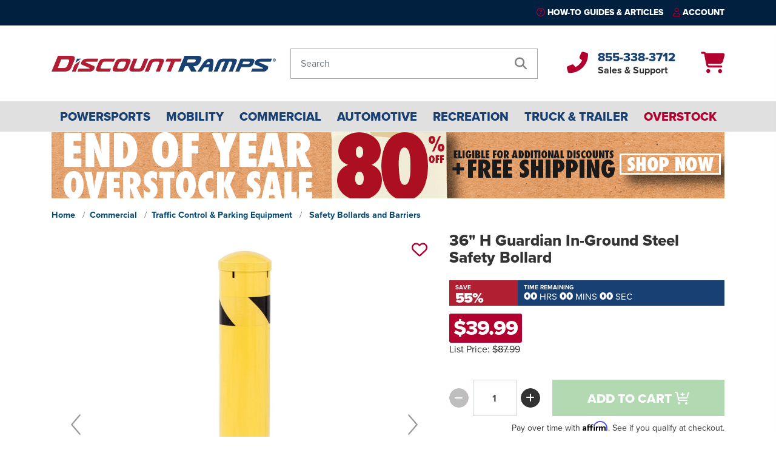

--- FILE ---
content_type: text/html; charset=utf-8
request_url: https://www.discountramps.com/guardian-36-inch-high-underground-mount-bollard/p/DRC-UGB3655/
body_size: 17611
content:
<!DOCTYPE html> <html lang="en-us" id="html_tag" xmlns="http://www.w3.org/1999/xhtml"> <head id="head1"><base href="https://www.discountramps.com/"><title>Guardian 36" High Embedded Steel Safety Bollard | Discount Ramps
</title> <script src="/Javascript/library-jquery.js?v=4" type="text/javascript" language="JavaScript"  ></script> <meta charset="UTF-8" /><meta name="viewport" content="width=device-width, minimum-scale=1, initial-scale=1" /><meta name="Author" content="Motis Brands" /><meta name="rating" content="general" /><meta name="resource-type" content="document" /><meta http-equiv="content-language" content="en-us" /><meta http-equiv="X-UA-Compatible" content="IE=edge" /> <link rel="apple-touch-icon" sizes="60x60" href="https://www.discountramps.com/images/art/apple-touch-icon-rmps-60x60.png?v=2"> <link rel="apple-touch-icon" sizes="72x72" href="https://www.discountramps.com/images/art/apple-touch-icon-rmps-72x72.png?v=2"> <link rel="apple-touch-icon" sizes="114x114" href="https://www.discountramps.com/images/art/apple-touch-icon-rmps-114x114.png?v=2"> <link rel="apple-touch-icon" sizes="152x152" href="https://www.discountramps.com/images/art/apple-touch-icon-rmps-152x152.png?v=2"> <link rel="apple-touch-icon" sizes="180x180" href="https://www.discountramps.com/images/art/apple-touch-icon-rmps-180x180.png?v=2"> <link rel="icon" type="image/png" sizes="16x16" href="https://www.discountramps.com/images/art/favicon-rmps-16x16.png?v=2"> <link rel="icon" type="image/png" sizes="32x32" href="https://www.discountramps.com/images/art/favicon-rmps-32x32.png?v=2"> <link rel="icon" type="image/png" sizes="192x192" href="https://www.discountramps.com/images/art/android-chrome-rmps-192x192.png?v=2"> <link rel="shortcut icon" href="https://www.discountramps.com/images/art/favicon-rmps.ico?v=0"> <link rel="preload" as="font" type="font/woff2" href="/fonts/fa-regular-v6-400.woff2" crossorigin="" /> <link rel="preload" as="font" href="https://use.typekit.net/af/efe4a5/00000000000000007735e609/30/l?primer=7cdcb44be4a7db8877ffa5c0007b8dd865b3bbc383831fe2ea177f62257a9191&fvd=n4&v=3" type="font/woff2" crossorigin /> <link rel="preload" as="font" href="https://use.typekit.net/af/23e139/00000000000000007735e605/30/l?primer=7cdcb44be4a7db8877ffa5c0007b8dd865b3bbc383831fe2ea177f62257a9191&fvd=n5&v=3" type="font/woff2" crossorigin /> <link rel="preload" as="font" href="https://use.typekit.net/af/78aca8/00000000000000007735e60d/30/l?primer=7cdcb44be4a7db8877ffa5c0007b8dd865b3bbc383831fe2ea177f62257a9191&fvd=n6&v=3" type="font/woff2" crossorigin /> <link rel="preload" as="font" href="https://use.typekit.net/af/2555e1/00000000000000007735e603/30/l?primer=7cdcb44be4a7db8877ffa5c0007b8dd865b3bbc383831fe2ea177f62257a9191&fvd=n7&v=3" type="font/woff2" crossorigin /> <link rel="preload" as="font" href="https://use.typekit.net/af/8738d8/00000000000000007735e611/30/l?primer=7cdcb44be4a7db8877ffa5c0007b8dd865b3bbc383831fe2ea177f62257a9191&fvd=n8&v=3" type="font/woff2" crossorigin /> <link rel="preload" as="font" href="https://use.typekit.net/af/e3ed45/00000000000000007735e602/30/l?primer=7cdcb44be4a7db8877ffa5c0007b8dd865b3bbc383831fe2ea177f62257a9191&fvd=n9&v=3" type="font/woff2" crossorigin /> <link rel="stylesheet" type="text/css" href="https://use.typekit.net/gnr0wca.css" /> <link href="/Styles/ProductPageCSS.bundle.css?v=364" rel="stylesheet" type="text/css"  /> <link rel="stylesheet" type="text/css" href="/Styles/theme-rmps.css?v=290" /> <link rel="preload" as="image" href="https://www.discountramps.com/images/xxl/DRC-UGB3655.webp?v=3"><meta name="robots" content="index, follow"><link rel="canonical" href="https://www.discountramps.com/guardian-36-inch-high-underground-mount-bollard/p/DRC-UGB3655/"/><meta property="og:url" content="https://www.discountramps.com/guardian-36-inch-high-underground-mount-bollard/p/DRC-UGB3655/"/><meta property="og:type" content="product"/><meta property="og:title" content="Guardian 36" High Embedded Steel Safety Bollard" /><meta property="og:description" content="These bollards are designed for permanent mounting in the cement in parking lots, parking garages, or warehouses." /><meta property="og:image" content="https://www.discountramps.com/images/xl/DRC-UGB3655.webp?v=3" /><meta property="og:image:width" content="600" /><meta property="og:image:height" content="600" /><script type="text/javascript">var dataLayer = [{"PageURL":"https://www.discountramps.com/guardian-36-inch-high-underground-mount-bollard/p/DRC-UGB3655/","PageType": "Product","ProductPageType":"Normal","ParentSKU":"DRC-UGB3655","ChildSKU":"DRC-UGB3655","Brand":"Guardian","TC1":"Commercial","TC2":"Traffic Control &amp; Parking Equipment","TC3":"Safety Bollards and Barriers","LoggedIn": "Not Logged In"}];</script><script type="text/javascript" src="//cdn-4.convertexperiments.com/js/10023808-10022143.js?environment=production"></script><script src="https://n980.discountramps.com/script.js"></script><script>(function(a,b,c,d,e,f,g){e["ire_o"]=c;e[c]=e[c]||function(){(e[c].a=e[c].a||[]).push(arguments)};f=d.createElement(b);g=d.getElementsByTagName(b)[0];f.async=1;f.src=a;g.parentNode.insertBefore(f,g);})("https://utt.impactcdn.com/A4193599-2662-47d6-8fca-9240078cdbec1.js","script","ire",document,window);</script><!-- Google Tag Manager --><script>(function(w,d,s,l,i){w[l]=w[l]||[];w[l].push({"gtm.start":new Date().getTime(),event:"gtm.js"});var f=d.getElementsByTagName(s)[0],j=d.createElement(s),dl=l!="dataLayer"?"&l="+l:"";j.async=true;j.src="https://www.googletagmanager.com/gtm.js?id="+i+dl;f.parentNode.insertBefore(j,f);})(window,document,"script","dataLayer","GTM-NDS2VNQ");</script><!-- End Google Tag Manager --><script defer src="https://cmp.osano.com/AzqNswTJVErJL2k7s/832f7736-1300-4233-80c5-4c6c6486bba4/osano.js"></script><meta name="description" content="These bollards are designed for permanent mounting in the cement in parking lots, parking garages, or warehouses." /></head> <body class="nav-on-left page-product"> <input type="hidden" id="AJAXPageName" name="AJAXPageName" value="product" /> <input type="hidden" id="AJAXLogOut" name="AJAXLogOut" value="false" /> <input type="hidden" id="AJAXUCode" name="AJAXUCode" value="" /> <input type="hidden" id="AJAXPCode" name="AJAXPCode" value="" /> <span id="AJAXSysContextDriverView"></span> <!-- HeaderStandardView --> <header class="main-header"> <a class="skip-main" href="/guardian-36-inch-high-underground-mount-bollard/p/DRC-UGB3655/#site_body">Skip to Main Content</a> <a class="skip-main" href="/guardian-36-inch-high-underground-mount-bollard/p/DRC-UGB3655/#site_footer">Skip to Footer Content</a> <!-- HeaderPromoBar --> <div class="header-bar"> <div class="container"> <div class="row no-gutters"> <div class="col-12 col-lg-6"> <div class="header-bar-promo text-lg-left"> <!-- MarqueePlaceholderView --> <section id="AJAXMarquee" class="marqueeTemplate-2" role="marquee" aria-label="promotional messages"> </section> </div> </div> <div class="d-none d-lg-block col-lg-6"> <div class="header-bar-links float-right"> <ul class="list-inline"> <li class="list-inline-item"><i class="far fa-circle-question" aria-hidden="true"></i> <a href="https://www.discountramps.com/how-to-guides/a/b0/">How-To Guides &amp; Articles</a></li> <li class="list-inline-item"> <i class="far fa-user" aria-hidden="true"></i> <a class="AJAXNotLoggedInLinkView" href="https://www.discountramps.com/editaccount.aspx">Account</a> </li> </ul> </div> </div> </div> </div> </div> <div class="header-branding"> <div class="container"> <div class="row no-gutters align-items-center py-2 py-lg-3"> <div class="col-2 d-lg-none"> <div class="mobile-nav"> <a class="nav-trigger" href="#primary-nav"> <i class="fa fa-bars"></i> <div class="mobile-nav-menu">MENU</div> </a> </div> </div> <div class="col-7 col-lg-4 text-center text-lg-left"> <a class="d-block" href="https://www.discountramps.com/"> <img class="header-logo" src="https://www.discountramps.com/images/art/drc-logo-web-2022.png?v=3" alt="Discount Ramps" width="734" height="52"> <span class="sr-only">Home page</span> </a> </div> <div class="col-3 col-lg-8"> <div class="row no-gutters align-items-center"> <div class="col-lg-7 d-none d-lg-block"> <div class="ml-4"> <div class="site-search"> <form class="kalio-search form-autocomplete" action="https://www.discountramps.com/search.aspx" method="get" name="search-site-frm" id="search-site-frm" target="_top"> <div class="input-group input-group-lg"> <input type="text" class="input-search form-control required" id="input-search-autocomplete" placeholder="Search" name="ss" autocomplete="off" aria-label="Search by keyword or product number" data-msg="Please enter a search term"> <div class="input-group-append"> <button class="btn" type="submit" aria-label="search"><i class="fa fa-search"></i></button> </div> </div> <div class="search-suggestions box-shadow" role="dialog" aria-modal="true" aria-live="polite" aria-label="Search suggestions"></div> </form> </div> </div> </div> <div class="col-lg-5"> <div class="row no-gutters align-items-center ml-lg-4 ml-xl-5"> <div class="col-lg-9 d-none d-lg-block"> <div class="sales-support d-flex align-items-center flex-wrap"> <div class="phone-icon"> <i class="fa fa-phone fa-flip-horizontal" aria-hidden="true"></i> </div> <div class="phone-info pl-3"> <a href="tel:888-651-3431?s=dt">888-651-3431</a> <div>Sales &amp; Support</div> </div> </div> </div> <div class="col-lg-3"> <ul class="list-inline header-tools"> <li class="list-inline-item d-lg-none phone"><a href="tel:888-651-3431" aria-label="Call us at 888-651-3431"><i class="fa fa-phone fa-flip-horizontal"></i></a></li> <li class="list-inline-item cart"> <span id="AJAXHeaderPersistentCartView"> <a href="https://www.discountramps.com/cart.aspx" title="Your cart"><i class="fa fa-shopping-cart"></i></a> </span> </li> </ul> </div> </div> </div> </div> </div> </div> <div id="AJAXHeaderFloatingCartView"></div> </div> </div> <div class="container"> <div class="d-lg-none"> <div class="pb-2"> <div class="site-search"> <form class="kalio-search form-autocomplete" action="https://www.discountramps.com/search.aspx" method="get" name="search-site-frm" id="search-site-frm-mobile" target="_top"> <div class="input-group input-group-lg"> <input type="text" class="input-search form-control required" id="input-search-mobile-autocomplete" placeholder="Search" name="ss" autocomplete="off" aria-label="Search by keyword or product number" data-msg="Please enter a search term"> <div class="input-group-append"> <button class="btn" type="submit" aria-label="search"><i class="fa fa-search"></i></button> </div> </div> <div class="search-suggestions box-shadow" role="dialog" aria-modal="true" aria-live="polite" aria-label="Search suggestions"></div> </form> </div> </div> </div> </div> </header> <nav class="mega-nav"> <div class="container-fluid d-flex justify-content-center"> <ul class="primary-nav"> <li class="primary-nav-item standard-menu d-block d-lg-none"><a href="https://www.discountramps.com/"><i class="fas fa-fw fa-home" aria-hidden="true"></i> Home</a></li> <li id="primary-nav-item-100000000027" class="primary-nav-item standard-menu has-children "> <a aria-label="primary nav Powersports" href="https://www.discountramps.com/powersport-products/c/2000/">Powersports</a> <ul class="secondary-nav box-shadow column-count-5" style="display: none;"> <li class="go-back"><a href="#0">Back</a></li> <li class="see-all "><a class="bold" href="https://www.discountramps.com/powersport-products/c/2000/">All Powersports</a></li> <li class="secondary-nav-item has-children"> <a aria-label="primary sub nav Motorcycle Products" href="https://www.discountramps.com/motorcycle-transport-products/c/2100/">Motorcycle</a> <ul class="tertiary-nav"> <li class="go-back"><a href="#0">Back</a></li> <li class="see-all"><a class="bold" href="https://www.discountramps.com/motorcycle-transport-products/c/2100/">All Motorcycle Products</a></li> <li class="tertiary-nav-item"> <a aria-label="secondary sub nav Motorcycle Ramps" href="https://www.discountramps.com/powersports/motorcycle/ramps/c/2110/">Ramps</a> </li> <li class="tertiary-nav-item"> <a aria-label="secondary sub nav Motorcycle Carriers" href="https://www.discountramps.com/carriers/c/2130/">Motorcycle Carriers</a> </li> <li class="tertiary-nav-item"> <a aria-label="secondary sub nav Motorcycle Dollies" href="https://www.discountramps.com/motorcycle-dollies/c/2125/">Motorcycle Dollies</a> </li> <li class="tertiary-nav-item"> <a aria-label="secondary sub nav Motorcycle Lifts, Jacks & Stands" href="https://www.discountramps.com/motorcycle-lifts-jacks-stands/c/2120/">Lifts-Jacks-Stands</a> </li> <li class="tertiary-nav-item"> <a aria-label="secondary sub nav Motorcycle Service Equipment" href="https://www.discountramps.com/motorcycle-equipment/c/2190/">Service Equipment</a> </li> <li class="tertiary-nav-item"> <a aria-label="secondary sub nav Motorcycle Wheel Chocks" href="https://www.discountramps.com/wheel-chocks-straps/c/21100/">Wheel Chocks</a> </li> <li class="tertiary-nav-item"> <a aria-label="secondary sub nav Motorcycle Covers / Shelters" href="https://www.discountramps.com/motorcycle-covers/c/2150/">Covers - Shelters</a> </li> <li class="tertiary-nav-item"> <a aria-label="secondary sub nav Motorcycle Tie-Downs" href="https://www.discountramps.com/motorcycle-tie-downs-straps/c/2140/">Tie Downs</a> </li> <li class="tertiary-nav-item"> <a aria-label="secondary sub nav Motorcycle Trailers" href="https://www.discountramps.com/motorcycle-trailers/c/2180/">Motorcycle Trailers</a> </li> <li class="tertiary-nav-item"> <a aria-label="secondary sub nav Motorcycle Shop Kits" href="https://www.discountramps.com/black-widow-motorcycle-shop-kits/c/2500/"> <b>Shop Kits</b> </a> </li> <li class="tertiary-nav-item"> <a aria-label="secondary sub nav Motorcycle Transport Kits" href="https://www.discountramps.com/motorcycle-transport-kits/c/2116/">Transport Kits</a> </li> <li class="tertiary-nav-item"> <a aria-label="secondary sub nav Trike Accessories" href="https://www.discountramps.com/motorcycle/trike-accessories/c/21200/">Trike Accessories</a> </li> </ul> <!-- tertiary-nav --> </li> <li class="secondary-nav-item has-children"> <a aria-label="primary sub nav ATV Products" href="https://www.discountramps.com/atv-products/c/2200-2/">ATV</a> <ul class="tertiary-nav"> <li class="go-back"><a href="#0">Back</a></li> <li class="see-all"><a class="bold" href="https://www.discountramps.com/atv-products/c/2200-2/">All ATV Products</a></li> <li class="tertiary-nav-item"> <a aria-label="secondary sub nav ATV Ramps" href="https://www.discountramps.com/atv_ramp_page/c/2210/">Ramps</a> </li> <li class="tertiary-nav-item"> <a aria-label="secondary sub nav ATV Luggage &amp; Storage" href="https://www.discountramps.com/atv-luggage/c/2220/">Luggage &amp; Storage</a> </li> <li class="tertiary-nav-item"> <a aria-label="secondary sub nav ATV Covers" href="https://www.discountramps.com/atv-covers/c/2240/">Covers</a> </li> <li class="tertiary-nav-item"> <a aria-label="secondary sub nav ATV Tie Downs" href="https://www.discountramps.com/atv-tie-down/c/2260/">Tie Downs</a> </li> <li class="tertiary-nav-item"> <a aria-label="secondary sub nav ATV Carriers" href="https://www.discountramps.com/atv-carriers/c/2230/">ATV Carriers</a> </li> <li class="tertiary-nav-item"> <a aria-label="secondary sub nav ATV Accessories" href="https://www.discountramps.com/atv_accessories/c/2280/">Accessories</a> </li> <li class="tertiary-nav-item"> <a aria-label="secondary sub nav ATV Lifts, Jacks, &amp; Stands" href="https://www.discountramps.com/atv-jacks-lifts/c/2270/">Lifts-Jacks-Stands</a> </li> <li class="tertiary-nav-item"> <a aria-label="secondary sub nav ATV Trailers" href="https://www.discountramps.com/atv-trailer/c/22110/">ATV Trailers</a> </li> <li class="tertiary-nav-item"> <a aria-label="secondary sub nav ATV Implements" href="https://www.discountramps.com/atv/implements/c/22130/">ATV Implements</a> </li> <li class="tertiary-nav-item"> <a aria-label="secondary sub nav ATV Shop Kits" href="https://www.discountramps.com/atv-shop-kits/c/2224/"> <b>Shop Kits</b> </a> </li> </ul> <!-- tertiary-nav --> </li> <li class="secondary-nav-item has-children"> <a aria-label="primary sub nav Snowmobile Products" href="https://www.discountramps.com/snowmobile-products/c/2400/">Snowmobile</a> <ul class="tertiary-nav"> <li class="go-back"><a href="#0">Back</a></li> <li class="see-all"><a class="bold" href="https://www.discountramps.com/snowmobile-products/c/2400/">All Snowmobile Products</a></li> <li class="tertiary-nav-item"> <a aria-label="secondary sub nav Snowmobile Ramps" href="https://www.discountramps.com/snowmobile-ramp/c/2410/">Ramps</a> </li> <li class="tertiary-nav-item"> <a aria-label="secondary sub nav Snowmobile Lifts &amp; Stands" href="https://www.discountramps.com/snowmobile-lifts-dollies/c/2430/">Lifts &amp; Stands</a> </li> <li class="tertiary-nav-item"> <a aria-label="secondary sub nav Snowmobile Dollies" href="https://www.discountramps.com/snowmobile-dollies/c/2490/">Dollies</a> </li> <li class="tertiary-nav-item"> <a aria-label="secondary sub nav Snowmobile Covers &amp; Accessories" href="https://www.discountramps.com/snowmobile-covers/c/2420/">Covers</a> </li> <li class="tertiary-nav-item"> <a aria-label="secondary sub nav Snowmobile Trailer Accessories &amp; Ski Guides" href="https://www.discountramps.com/snowmobile-trailer-accessories/c/2450/">Ski Guides &amp; Trailer Accessories</a> </li> <li class="tertiary-nav-item"> <a aria-label="secondary sub nav Snowmobile Shop Kits" href="https://www.discountramps.com/black-ice-snowmobile-shop-kits/c/2480/">Shop Kits</a> </li> <li class="tertiary-nav-item"> <a aria-label="secondary sub nav Trailering Kits" href="https://www.discountramps.com/trailering-kits/c/2452/">Trailering Kits</a> </li> </ul> <!-- tertiary-nav --> </li> <li class="secondary-nav-item has-children"> <a aria-label="primary sub nav UTV / Golf Cart Products" href="https://www.discountramps.com/golf-cart-utv-transport/c/2300/">UTV &amp; Golf Cart</a> <ul class="tertiary-nav"> <li class="go-back"><a href="#0">Back</a></li> <li class="see-all"><a class="bold" href="https://www.discountramps.com/golf-cart-utv-transport/c/2300/">All UTV / Golf Cart Products</a></li> <li class="tertiary-nav-item"> <a aria-label="secondary sub nav UTV / Golf Cart Ramps" href="https://www.discountramps.com/golf-cart-ramps/c/2310/">Ramps</a> </li> <li class="tertiary-nav-item"> <a aria-label="secondary sub nav UTV Accessories" href="https://www.discountramps.com/golf-cart/accessories/utv/c/2320/">UTV Accessories</a> </li> <li class="tertiary-nav-item"> <a aria-label="secondary sub nav UTV Luggage &amp; Storage" href="https://www.discountramps.com/golf-cart/storage/c/2330/">Luggage &amp; Storage</a> </li> <li class="tertiary-nav-item"> <a aria-label="secondary sub nav Golf Cart Accessories" href="https://www.discountramps.com/golf-cart/accessories/c/2370/">Golf Cart Accessories</a> </li> </ul> <!-- tertiary-nav --> </li> <li class="secondary-nav-item"> <a aria-label="primary sub nav PWC / Jet Ski Products" href="https://www.discountramps.com/pwc-products/c/6340/">PWC & JET SKI</a> </li> <li class="secondary-nav-item"> <a aria-label="primary sub nav Powersports Overstock Products" href="https://www.discountramps.com/c/power-overstock/"> <element style="color: #B21E33;">Powersports Sale</element> </a> </li> </ul> </li> <li id="primary-nav-item-100000000100" class="primary-nav-item standard-menu has-children "> <a aria-label="primary nav Mobility" href="https://www.discountramps.com/mobility-products/c/3000-2/">Mobility</a> <ul class="secondary-nav box-shadow column-count-3" style="display: none;"> <li class="go-back"><a href="#0">Back</a></li> <li class="see-all "><a class="bold" href="https://www.discountramps.com/mobility-products/c/3000-2/">All Mobility</a></li> <li class="secondary-nav-item has-children"> <a aria-label="primary sub nav Wheelchair Ramps" href="https://www.discountramps.com/wheelchair-ramps/c/3100/">Wheelchair Ramps</a> <ul class="tertiary-nav"> <li class="go-back"><a href="#0">Back</a></li> <li class="see-all"><a class="bold" href="https://www.discountramps.com/wheelchair-ramps/c/3100/">All Wheelchair Ramps</a></li> <li class="tertiary-nav-item"> <a aria-label="secondary sub nav Portable Wheelchair Ramps" href="https://www.discountramps.com/portable_ramps/c/3110/">Portable Wheelchair Ramps</a> </li> <li class="tertiary-nav-item"> <a aria-label="secondary sub nav Modular Handicap Ramps" href="https://www.discountramps.com/access_ramps/c/3140/">Modular</a> </li> <li class="tertiary-nav-item"> <a aria-label="secondary sub nav Threshold Ramps" href="https://www.discountramps.com/threshold_ramp_page/c/3130/">Threshold</a> </li> <li class="tertiary-nav-item"> <a aria-label="secondary sub nav Wheelchair Van Ramps" href="https://www.discountramps.com/vanramps/c/3120/">Van & Vehicle</a> </li> </ul> <!-- tertiary-nav --> </li> <li class="secondary-nav-item has-children"> <a aria-label="primary sub nav Lifts & Carriers" href="https://www.discountramps.com/wheelchair-lifts-carriers/c/3200/">Lifts & Carriers</a> <ul class="tertiary-nav"> <li class="go-back"><a href="#0">Back</a></li> <li class="see-all"><a class="bold" href="https://www.discountramps.com/wheelchair-lifts-carriers/c/3200/">All Lifts & Carriers</a></li> <li class="tertiary-nav-item"> <a aria-label="secondary sub nav Lift & Carrier Accessories" href="https://www.discountramps.com/mobility/wheelchair-lifts-carriers/accessories/c/3201/">Lift & Carrier Accessories</a> </li> </ul> <!-- tertiary-nav --> </li> <li class="secondary-nav-item"> <a aria-label="primary sub nav Scooters & Power Chairs" href="https://www.discountramps.com/scooters-power-chairs/c/3610/">Scooters & Power Chairs</a> </li> <li class="secondary-nav-item has-children"> <a aria-label="primary sub nav Wheelchair Accessories" href="https://www.discountramps.com/wheelchair_accessories/c/3500/">Scooter & Wheelchair Accessories</a> <ul class="tertiary-nav"> <li class="go-back"><a href="#0">Back</a></li> <li class="see-all"><a class="bold" href="https://www.discountramps.com/wheelchair_accessories/c/3500/">All Wheelchair Accessories</a></li> <li class="tertiary-nav-item"> <a aria-label="secondary sub nav Wheelchair Covers" href="https://www.discountramps.com/scooter-cover/c/3400/">Covers</a> </li> <li class="tertiary-nav-item"> <a aria-label="secondary sub nav Wheelchair Tie Downs" href="https://www.discountramps.com/wheelchair-tie-downs/c/3300/">Tie Downs</a> </li> <li class="tertiary-nav-item"> <a aria-label="secondary sub nav Wheelchair Bags / Baskets" href="https://www.discountramps.com/wheelchair-bags/c/3510/">Wheelchair Bags / Baskets</a> </li> </ul> <!-- tertiary-nav --> </li> <li class="secondary-nav-item has-children"> <a aria-label="primary sub nav Mobility Aids" href="https://www.discountramps.com/mobility-aids/c/3990/">Mobility Aids</a> <ul class="tertiary-nav"> <li class="go-back"><a href="#0">Back</a></li> <li class="see-all"><a class="bold" href="https://www.discountramps.com/mobility-aids/c/3990/">All Mobility Aids</a></li> <li class="tertiary-nav-item"> <a aria-label="secondary sub nav Stair Lifts" href="https://www.discountramps.com/mobility/aids/stair-lifts/c/3996/">Stair Lifts</a> </li> <li class="tertiary-nav-item"> <a aria-label="secondary sub nav Manual Wheelchairs" href="https://www.discountramps.com/manual-wheelchairs/c/3991/">Manual Wheelchairs</a> </li> <li class="tertiary-nav-item"> <a aria-label="secondary sub nav Rollators" href="https://www.discountramps.com/rollators/c/3992/">Rollators</a> </li> </ul> <!-- tertiary-nav --> </li> <li class="secondary-nav-item has-children"> <a aria-label="primary sub nav Bath Safety Products" href="https://www.discountramps.com/bath-safety-equipment/c/3800/">Bathroom Safety Products</a> <ul class="tertiary-nav"> <li class="go-back"><a href="#0">Back</a></li> <li class="see-all"><a class="bold" href="https://www.discountramps.com/bath-safety-equipment/c/3800/">All Bath Safety Products</a></li> <li class="tertiary-nav-item"> <a aria-label="secondary sub nav Toilet Seats & Commodes" href="https://www.discountramps.com/raised-toilet-seats-commodes/c/3802/">Toilet Seats & Commodes</a> </li> <li class="tertiary-nav-item"> <a aria-label="secondary sub nav Shower Seats & Benches" href="https://www.discountramps.com/shower-chairs-benches/c/3803/">Shower Seats & Benches</a> </li> </ul> <!-- tertiary-nav --> </li> <li class="secondary-nav-item has-children"> <a aria-label="primary sub nav Daily Living" href="https://www.discountramps.com/daily-living/c/3980/">Daily Living</a> <ul class="tertiary-nav"> <li class="go-back"><a href="#0">Back</a></li> <li class="see-all"><a class="bold" href="https://www.discountramps.com/daily-living/c/3980/">All Daily Living</a></li> <li class="tertiary-nav-item"> <a aria-label="secondary sub nav Medical Beds and Bedding" href="https://www.discountramps.com/hospital-beds-bedding/c/3981/">Medical Beds and Bedding</a> </li> <li class="tertiary-nav-item"> <a aria-label="secondary sub nav Fitness Equipment" href="https://www.discountramps.com/fitness-equipment/c/3983/">Fitness Equipment</a> </li> </ul> <!-- tertiary-nav --> </li> <li class="secondary-nav-item"> <a aria-label="primary sub nav Mobility Value Bundles" href="https://www.discountramps.com/mobility-value-bundles/c/3900/">Mobility Value Bundles</a> </li> <li class="secondary-nav-item"> <a aria-label="primary sub nav Mobility Overstock" href="https://www.discountramps.com/c/mobility-overstock/"> <element style="color: #B21E33;">Mobility Sale</element> </a> </li> </ul> </li> <li id="primary-nav-item-100000000146" class="primary-nav-item standard-menu has-children "> <a aria-label="primary nav Commercial" href="https://www.discountramps.com/commercial-utility-products/c/4000/">Commercial</a> <ul class="secondary-nav box-shadow column-count-4" style="display: none;"> <li class="go-back"><a href="#0">Back</a></li> <li class="see-all "><a class="bold" href="https://www.discountramps.com/commercial-utility-products/c/4000/">All Commercial</a></li> <li class="secondary-nav-item has-children"> <a aria-label="primary sub nav Loading Dock Equipment" href="https://www.discountramps.com/loading-dock-equipment/c/4400/">Loading Dock &amp; Warehouse</a> <ul class="tertiary-nav"> <li class="go-back"><a href="#0">Back</a></li> <li class="see-all"><a class="bold" href="https://www.discountramps.com/loading-dock-equipment/c/4400/">All Loading Dock Equipment</a></li> <li class="tertiary-nav-item"> <a aria-label="secondary sub nav Forklift / Yard Ramps" href="https://www.discountramps.com/forklift-ramps/c/4140/">Forklift &amp; Yard Ramps</a> </li> <li class="tertiary-nav-item"> <a aria-label="secondary sub nav Dock Plates / Boards" href="https://www.discountramps.com/dockboards-dockplates/c/4230/">Dock Plates, Boards  &amp; Levelers</a> </li> <li class="tertiary-nav-item"> <a aria-label="secondary sub nav Edge of Dock Levelers" href="https://www.discountramps.com/edge-of-dock-levelers/c/4420/">Edge of Dock Levelers</a> </li> <li class="tertiary-nav-item"> <a aria-label="secondary sub nav Container Ramps" href="https://www.discountramps.com/container-ramps/c/4270/">Container Ramps</a> </li> <li class="tertiary-nav-item"> <a aria-label="secondary sub nav Curb Ramps" href="https://www.discountramps.com/curb-ramp/c/4240/">Curb Ramps</a> </li> <li class="tertiary-nav-item"> <a aria-label="secondary sub nav Loading Dock Bumpers" href="https://www.discountramps.com/loading-dock-bumpers/c/4410/">Loading Dock Bumpers</a> </li> <li class="tertiary-nav-item"> <a aria-label="secondary sub nav Forklift Attachments" href="https://www.discountramps.com/forklift-attachments-equipment/c/4500/">Forklift Attachments</a> </li> <li class="tertiary-nav-item"> <a aria-label="secondary sub nav Wheel Risers" href="https://www.discountramps.com/commercial/wheel-risers/c/4430/">Wheel Risers</a> </li> <li class="tertiary-nav-item"> <a aria-label="secondary sub nav Dock Door Gates" href="https://www.discountramps.com/commercial/dock-door-gates/c/4440/">Dock Door Gates</a> </li> </ul> <!-- tertiary-nav --> </li> <li class="secondary-nav-item has-children"> <a aria-label="primary sub nav Traffic Control &amp; Parking Equipment" href="https://www.discountramps.com/industrial-safety-products/c/4330/">Traffic &amp; Safety</a> <ul class="tertiary-nav"> <li class="go-back"><a href="#0">Back</a></li> <li class="see-all"><a class="bold" href="https://www.discountramps.com/industrial-safety-products/c/4330/">All Traffic Control &amp; Parking Equipment</a></li> <li class="tertiary-nav-item"> <a aria-label="secondary sub nav Cable Ramps / Protectors" href="https://www.discountramps.com/cable-ramps-protectors/c/4250/">Cable Ramps</a> </li> <li class="tertiary-nav-item"> <a aria-label="secondary sub nav Parking Stops &amp; Blocks" href="https://www.discountramps.com/car-stops/c/4370/">Parking Stops &amp; Blocks</a> </li> <li class="tertiary-nav-item"> <a aria-label="secondary sub nav Speed Bumps &amp; Humps" href="https://www.discountramps.com/speed-bumps/c/4350/">Speed Bumps &amp; Humps</a> </li> <li class="tertiary-nav-item"> <a aria-label="secondary sub nav Safety Bollards and Barriers" href="https://www.discountramps.com/safety-bollards-barriers/c/4380/">Safety Bollards and Barriers</a> </li> <li class="tertiary-nav-item"> <a aria-label="secondary sub nav Wheel Chocks - Stops" href="https://www.discountramps.com/wheel-chocks/c/4310/">Wheel Chocks</a> </li> <li class="tertiary-nav-item"> <a aria-label="secondary sub nav Wall &amp; Corner Guards" href="https://www.discountramps.com/corner-guards/c/4360/">Wall &amp; Corner Guards</a> </li> <li class="tertiary-nav-item"> <a aria-label="secondary sub nav Hose Ramps / Protectors" href="https://www.discountramps.com/hose-ramps-protectors/c/4260/">Hose Ramps</a> </li> </ul> <!-- tertiary-nav --> </li> <li class="secondary-nav-item has-children"> <a aria-label="primary sub nav Landscaping" href="https://www.discountramps.com/commercial/landscaping/c/8000/">Landscaping</a> <ul class="tertiary-nav"> <li class="go-back"><a href="#0">Back</a></li> <li class="see-all"><a class="bold" href="https://www.discountramps.com/commercial/landscaping/c/8000/">All Landscaping</a></li> <li class="tertiary-nav-item"> <a aria-label="secondary sub nav Lawn Mower Ramps" href="https://www.discountramps.com/tractor_ramp_page/c/8100/">Lawn Mower Ramps</a> </li> <li class="tertiary-nav-item"> <a aria-label="secondary sub nav Shed Ramps" href="https://www.discountramps.com/shed-ramps/c/8110/">Shed Ramps</a> </li> </ul> <!-- tertiary-nav --> </li> <li class="secondary-nav-item"> <a aria-label="primary sub nav Military Ramps" href="https://www.discountramps.com/military-ramps/c/4160/">Military Ramps</a> </li> <li class="secondary-nav-item"> <a aria-label="primary sub nav Commercial Overstock" href="https://www.discountramps.com/overstock/c/commercial-overstock/"> <element style="color: #B21E33;">Commercial Sale</element> </a> </li> </ul> </li> <li id="primary-nav-item-100000000184" class="primary-nav-item standard-menu has-children "> <a aria-label="primary nav Automotive" href="https://www.discountramps.com/vehicle-cargo-products/c/5000/">Automotive</a> <ul class="secondary-nav box-shadow column-count-4" style="display: none;"> <li class="go-back"><a href="#0">Back</a></li> <li class="see-all "><a class="bold" href="https://www.discountramps.com/vehicle-cargo-products/c/5000/">All Automotive</a></li> <li class="secondary-nav-item has-children"> <a aria-label="primary sub nav Car Ramps" href="https://www.discountramps.com/car-ramps/c/5150/">Automotive Ramps</a> <ul class="tertiary-nav"> <li class="go-back"><a href="#0">Back</a></li> <li class="see-all"><a class="bold" href="https://www.discountramps.com/car-ramps/c/5150/">All Car Ramps</a></li> <li class="tertiary-nav-item"> <a aria-label="secondary sub nav Car Service Ramps" href="https://www.discountramps.com/car-ramps/service/c/51500/">Car / Truck Service Ramps</a> </li> <li class="tertiary-nav-item"> <a aria-label="secondary sub nav Car Loading Ramps" href="https://www.discountramps.com/car-ramps/loading/c/4120/">Car &amp; Truck Loading Ramps</a> </li> </ul> <!-- tertiary-nav --> </li> <li class="secondary-nav-item has-children"> <a aria-label="primary sub nav Roof Racks" href="https://www.discountramps.com/car-top-carriers-roof-racks/c/5210/">Roof Racks</a> <ul class="tertiary-nav"> <li class="go-back"><a href="#0">Back</a></li> <li class="see-all"><a class="bold" href="https://www.discountramps.com/car-top-carriers-roof-racks/c/5210/">All Roof Racks</a></li> <li class="tertiary-nav-item"> <a aria-label="secondary sub nav Roof Rack Cross Bars" href="https://www.discountramps.com/roof-bars/c/5220/">Roof Rack Cross Bars</a> </li> <li class="tertiary-nav-item"> <a aria-label="secondary sub nav Roof Rack Baskets" href="https://www.discountramps.com/roof-cargo-baskets/c/5250/">Roof Rack Baskets</a> </li> <li class="tertiary-nav-item"> <a aria-label="secondary sub nav Roof Bags and Boxes" href="https://www.discountramps.com/roof-bag-box/c/5230/">Roof Bags and Boxes</a> </li> <li class="tertiary-nav-item"> <a aria-label="secondary sub nav Roof Bike Racks" href="https://www.discountramps.com/roof-top-bike-racks/c/61510/">Roof Bike Racks</a> </li> <li class="tertiary-nav-item"> <a aria-label="secondary sub nav Canoe &amp; Kayak Racks" href="https://www.discountramps.com/paddling/canoe-kayak/c/63110/">Canoe &amp; Kayak Racks</a> </li> <li class="tertiary-nav-item"> <a aria-label="secondary sub nav Ski &amp; Snowboard Racks" href="https://www.discountramps.com/snowboard-ski-rack/c/5260/">Ski &amp; Snowboard Racks</a> </li> <li class="tertiary-nav-item"> <a aria-label="secondary sub nav Van Racks" href="https://www.discountramps.com/van-racks/c/5270/">Van Racks</a> </li> </ul> <!-- tertiary-nav --> </li> <li class="secondary-nav-item has-children"> <a aria-label="primary sub nav Pickup Truck Accessories" href="https://www.discountramps.com/pickup-truck-accessories/c/5900/">Pickup Truck Accessories</a> <ul class="tertiary-nav"> <li class="go-back"><a href="#0">Back</a></li> <li class="see-all"><a class="bold" href="https://www.discountramps.com/pickup-truck-accessories/c/5900/">All Pickup Truck Accessories</a></li> <li class="tertiary-nav-item"> <a aria-label="secondary sub nav Pickup Truck Racks" href="https://www.discountramps.com/truck-racks/c/5400/">Pickup Truck Racks</a> </li> <li class="tertiary-nav-item"> <a aria-label="secondary sub nav Truck Bed Accessories" href="https://www.discountramps.com/truck-bed-accessories/c/52000/">Truck Bed Accessories</a> </li> <li class="tertiary-nav-item"> <a aria-label="secondary sub nav Pickup Truck Tie Downs" href="https://www.discountramps.com/truck-tie-downs/c/5800/">Tie Downs &amp; Cargo Nets</a> </li> <li class="tertiary-nav-item"> <a aria-label="secondary sub nav Offroad Accessories" href="https://www.discountramps.com/offroad-accessories/c/51200/">Offroad Accessories</a> </li> <li class="tertiary-nav-item"> <a aria-label="secondary sub nav Trailer Dollies" href="https://www.discountramps.com/automotive/pickup-truck/trailer-dollies/c/59000/">Trailer Dollies</a> </li> </ul> <!-- tertiary-nav --> </li> <li class="secondary-nav-item has-children"> <a aria-label="primary sub nav Hitch Mounted Products" href="https://www.discountramps.com/hitch-mounted-products/c/5100/">Hitch Mounted Products</a> <ul class="tertiary-nav"> <li class="go-back"><a href="#0">Back</a></li> <li class="see-all"><a class="bold" href="https://www.discountramps.com/hitch-mounted-products/c/5100/">All Hitch Mounted Products</a></li> <li class="tertiary-nav-item"> <a aria-label="secondary sub nav Hitch Cargo Carriers" href="https://www.discountramps.com/cargo-carriers/c/5110/">Cargo Carriers</a> </li> <li class="tertiary-nav-item"> <a aria-label="secondary sub nav Motorcycle Carriers" href="https://www.discountramps.com/carriers/c/2130/">Motorcycle Carriers</a> </li> <li class="tertiary-nav-item"> <a aria-label="secondary sub nav ATV Carriers" href="https://www.discountramps.com/atv-carriers/c/2230/">ATV Carriers</a> </li> <li class="tertiary-nav-item"> <a aria-label="secondary sub nav Lifts & Carriers" href="https://www.discountramps.com/wheelchair-lifts-carriers/c/3200/">Lifts & Carriers</a> </li> <li class="tertiary-nav-item"> <a aria-label="secondary sub nav Trailer Hitch Mount" href="https://www.discountramps.com/hitch-mount-bike-racks/c/6155/">Hitch Mount Bike Racks</a> </li> <li class="tertiary-nav-item"> <a aria-label="secondary sub nav Trailer Hitch Receivers & Ball Mounts" href="https://www.discountramps.com/hitch-receiver/c/5620/">Trailer Hitch Receivers & Ball Mounts</a> </li> <li class="tertiary-nav-item"> <a aria-label="secondary sub nav Hitch Adapters" href="https://www.discountramps.com/hitch-adapter/c/5630/">Hitch Adapters</a> </li> <li class="tertiary-nav-item"> <a aria-label="secondary sub nav Hitch Accessories" href="https://www.discountramps.com/hitch-accessories/c/5650/">Hitch Accessories</a> </li> <li class="tertiary-nav-item"> <a aria-label="secondary sub nav Trailers &amp; Accessories" href="https://www.discountramps.com/trailers-for-sale/c/5500/">Trailers &amp; Accessories</a> </li> </ul> <!-- tertiary-nav --> </li> <li class="secondary-nav-item has-children"> <a aria-label="primary sub nav Car &amp; Truck Covers" href="https://www.discountramps.com/car-cover/c/51000/">Car & Truck Covers</a> <ul class="tertiary-nav"> <li class="go-back"><a href="#0">Back</a></li> <li class="see-all"><a class="bold" href="https://www.discountramps.com/car-cover/c/51000/">All Car &amp; Truck Covers</a></li> <li class="tertiary-nav-item"> <a aria-label="secondary sub nav Carports" href="https://www.discountramps.com/storage/carports/c/5300/">Carports</a> </li> </ul> <!-- tertiary-nav --> </li> <li class="secondary-nav-item has-children"> <a aria-label="primary sub nav Shop Equipment" href="https://www.discountramps.com/automotive-shop-equipment/c/4900/">Shop Equipment</a> <ul class="tertiary-nav"> <li class="go-back"><a href="#0">Back</a></li> <li class="see-all"><a class="bold" href="https://www.discountramps.com/automotive-shop-equipment/c/4900/">All Shop Equipment</a></li> <li class="tertiary-nav-item"> <a aria-label="secondary sub nav Jacks & Stands" href="https://www.discountramps.com/automotive-jacks-stands/c/4901/">Jacks & Stands</a> </li> <li class="tertiary-nav-item"> <a aria-label="secondary sub nav Cranes, Hoists & Shop Presses" href="https://www.discountramps.com/engine-hoists-and-stands/c/4902/">Cranes, Hoists &amp; Shop Presses</a> </li> <li class="tertiary-nav-item"> <a aria-label="secondary sub nav Creepers &amp; Shop Seats" href="https://www.discountramps.com/creepers-and-shop-seats/c/4903/">Creepers and Shop Seats</a> </li> <li class="tertiary-nav-item"> <a aria-label="secondary sub nav Car Service Ramps" href="https://www.discountramps.com/car-ramps/service/c/51500/">Car / Truck Service Ramps</a> </li> <li class="tertiary-nav-item"> <a aria-label="secondary sub nav Car Loading Ramps" href="https://www.discountramps.com/car-ramps/loading/c/4120/">Car &amp; Truck Loading Ramps</a> </li> </ul> <!-- tertiary-nav --> </li> <li class="secondary-nav-item"> <a aria-label="primary sub nav RV Products" href="https://www.discountramps.com/recreation/rv/c/6500/">RV</a> </li> <li class="secondary-nav-item"> <a aria-label="primary sub nav Automotive Overstock" href="https://www.discountramps.com/c/auto-overstock/"> <element style="color: #B21E33;">Automotive Sale</element> </a> </li> </ul> </li> <li id="primary-nav-item-100000000235" class="primary-nav-item standard-menu has-children "> <a aria-label="primary nav Recreation" href="https://www.discountramps.com/recreation-storage-products/c/6000/">Recreation</a> <ul class="secondary-nav box-shadow column-count-3" style="display: none;"> <li class="go-back"><a href="#0">Back</a></li> <li class="see-all "><a class="bold" href="https://www.discountramps.com/recreation-storage-products/c/6000/">All Recreation</a></li> <li class="secondary-nav-item has-children"> <a aria-label="primary sub nav Bicycle Products" href="https://www.discountramps.com/bicycle/c/6100/">Biking</a> <ul class="tertiary-nav"> <li class="go-back"><a href="#0">Back</a></li> <li class="see-all"><a class="bold" href="https://www.discountramps.com/bicycle/c/6100/">All Bicycle Products</a></li> <li class="tertiary-nav-item"> <a aria-label="secondary sub nav Bike Racks &amp; Carriers" href="https://www.discountramps.com/bike-racks-carriers/c/6150/">Racks &amp; Carriers</a> </li> <li class="tertiary-nav-item"> <a aria-label="secondary sub nav Bike Stands" href="https://www.discountramps.com/bicycle-storage-racks/c/6130/">Storage & Stands</a> </li> <li class="tertiary-nav-item"> <a aria-label="secondary sub nav Bicycle Trailers" href="https://www.discountramps.com/bicycle-trailer/c/6120/">Trailers</a> </li> <li class="tertiary-nav-item"> <a aria-label="secondary sub nav Bike Rack Accessories" href="https://www.discountramps.com/bike-rack-accessories/c/61513/">Accessories</a> </li> <li class="tertiary-nav-item"> <a aria-label="secondary sub nav BMX &amp; Skateboard Ramps" href="https://www.discountramps.com/skateboard-ramps/c/6600/">BMX & Skateboard Ramps</a> </li> </ul> <!-- tertiary-nav --> </li> <li class="secondary-nav-item has-children"> <a aria-label="primary sub nav Marine Products" href="https://www.discountramps.com/marine-products/c/6300/">Boating</a> <ul class="tertiary-nav"> <li class="go-back"><a href="#0">Back</a></li> <li class="see-all"><a class="bold" href="https://www.discountramps.com/marine-products/c/6300/">All Marine Products</a></li> <li class="tertiary-nav-item"> <a aria-label="secondary sub nav Boating Accessories" href="https://www.discountramps.com/boat-accessories/c/63100/">Boating Accessories</a> </li> <li class="tertiary-nav-item"> <a aria-label="secondary sub nav Boarding Ladders, Steps, &amp; Ramps" href="https://www.discountramps.com/boarding-ladders-steps-ramps/c/63120/">Boarding Ladders, Steps, &amp; Ramps</a> </li> <li class="tertiary-nav-item"> <a aria-label="secondary sub nav Shore Docks" href="https://www.discountramps.com/shore-docking-systems/c/6390/">Shore Docks</a> </li> <li class="tertiary-nav-item"> <a aria-label="secondary sub nav Boat Tie Down Straps" href="https://www.discountramps.com/boat-straps/c/6330/">Boat Tie Down Straps</a> </li> <li class="tertiary-nav-item"> <a aria-label="secondary sub nav Beach Accessories" href="https://www.discountramps.com/beach-accessories/c/6380/">Beach Accessories</a> </li> <li class="tertiary-nav-item"> <a aria-label="secondary sub nav Boat Covers" href="https://www.discountramps.com/boat_covers/c/6320/">Boat Covers</a> </li> </ul> <!-- tertiary-nav --> </li> <li class="secondary-nav-item has-children"> <a aria-label="primary sub nav Hunting Equipment" href="https://www.discountramps.com/hunting-products/c/6200/">Hunting</a> <ul class="tertiary-nav"> <li class="go-back"><a href="#0">Back</a></li> <li class="see-all"><a class="bold" href="https://www.discountramps.com/hunting-products/c/6200/">All Hunting Equipment</a></li> <li class="tertiary-nav-item"> <a aria-label="secondary sub nav Deer &amp; Game Hoists" href="https://www.discountramps.com/deer-hoists/c/6270/">Deer &amp; Game Hoists</a> </li> <li class="tertiary-nav-item"> <a aria-label="secondary sub nav Game Carts &amp; Carriers" href="https://www.discountramps.com/game-carts-carriers/c/6230/">Game Carts &amp; Carriers</a> </li> <li class="tertiary-nav-item"> <a aria-label="secondary sub nav Tools and Accessories" href="https://www.discountramps.com/hunting-accessories/c/6250/">Tools and Accessories</a> </li> <li class="tertiary-nav-item"> <a aria-label="secondary sub nav Hunting Blinds" href="https://www.discountramps.com/hunting-blinds/c/6260/">Hunting Blinds</a> </li> <li class="tertiary-nav-item"> <a aria-label="secondary sub nav Gun Cases and Racks" href="https://www.discountramps.com/gun-cases/c/6210/">Gun Cases and Racks</a> </li> <li class="tertiary-nav-item"> <a aria-label="secondary sub nav ATV Implements" href="https://www.discountramps.com/atv/implements/c/22130/">ATV Implements</a> </li> </ul> <!-- tertiary-nav --> </li> <li class="secondary-nav-item has-children"> <a aria-label="primary sub nav Paddle Gear" href="https://www.discountramps.com/paddling/c/6800/">Paddling</a> <ul class="tertiary-nav"> <li class="go-back"><a href="#0">Back</a></li> <li class="see-all"><a class="bold" href="https://www.discountramps.com/paddling/c/6800/">All Paddle Gear</a></li> <li class="tertiary-nav-item"> <a aria-label="secondary sub nav Canoe &amp; Kayak Racks" href="https://www.discountramps.com/paddling/canoe-kayak/c/63110/">Canoe &amp; Kayak Racks</a> </li> <li class="tertiary-nav-item"> <a aria-label="secondary sub nav Canoe &amp; Kayak Trailers / Dollies" href="https://www.discountramps.com/paddling/canoe-kayak/trailer-dollies/c/6360/">Canoe &amp; Kayak Trailers</a> </li> <li class="tertiary-nav-item"> <a aria-label="secondary sub nav Paddle Board Products" href="https://www.discountramps.com/paddling/paddleboard/c/6810/">Paddle Board Products</a> </li> </ul> <!-- tertiary-nav --> </li> <li class="secondary-nav-item"> <a aria-label="primary sub nav Ski &amp; Snowboard Racks" href="https://www.discountramps.com/snowboard-ski-rack/c/5260/">Ski & Snowboard</a> </li> <li class="secondary-nav-item has-children"> <a aria-label="primary sub nav Pet" href="https://www.discountramps.com/pet-products-page/c/7000/">Pet</a> <ul class="tertiary-nav"> <li class="go-back"><a href="#0">Back</a></li> <li class="see-all"><a class="bold" href="https://www.discountramps.com/pet-products-page/c/7000/">All Pet</a></li> <li class="tertiary-nav-item"> <a aria-label="secondary sub nav Dog Ramps" href="https://www.discountramps.com/dog_ramps/c/7100/">Ramps</a> </li> <li class="tertiary-nav-item"> <a aria-label="secondary sub nav Pet Stairs &amp; Steps" href="https://www.discountramps.com/pet-stairs-steps/c/7200/">Stairs & Steps</a> </li> <li class="tertiary-nav-item"> <a aria-label="secondary sub nav Pet Trailers" href="https://www.discountramps.com/pet-trailers/c/7700/">Strollers & Trailers</a> </li> </ul> <!-- tertiary-nav --> </li> <li class="secondary-nav-item"> <a aria-label="primary sub nav RV Products" href="https://www.discountramps.com/recreation/rv/c/6500/">RV</a> </li> <li class="secondary-nav-item"> <a aria-label="primary sub nav Recreation Overstock" href="https://www.discountramps.com/c/rec-overstock/"> <element style="color: #B21E33;">Recreation Sale</element> </a> </li> </ul> </li> <li id="primary-nav-item-100000000309" class="primary-nav-item standard-menu has-children "> <a aria-label="primary nav Truck & Trailer" href="https://www.discountramps.com/cargo-control-products/c/cc4000/">Truck & Trailer</a> <ul class="secondary-nav box-shadow column-count-3" style="display: none;"> <li class="go-back"><a href="#0">Back</a></li> <li class="see-all "><a class="bold" href="https://www.discountramps.com/cargo-control-products/c/cc4000/">All Truck & Trailer</a></li> <li class="secondary-nav-item has-children"> <a aria-label="primary sub nav Heavy-Duty Loading Ramps" href="https://www.discountramps.com/heavy_duty_ramps/c/4100/">Heavy Duty Loading Ramps</a> <ul class="tertiary-nav"> <li class="go-back"><a href="#0">Back</a></li> <li class="see-all"><a class="bold" href="https://www.discountramps.com/heavy_duty_ramps/c/4100/">All Heavy-Duty Loading Ramps</a></li> <li class="tertiary-nav-item"> <a aria-label="secondary sub nav Step Deck Trailer Ramps / Levelers" href="https://www.discountramps.com/step-deck-trailer-ramps/c/4110/">Step Deck Trailer Ramps & Levelers</a> </li> <li class="tertiary-nav-item"> <a aria-label="secondary sub nav Car Loading Ramps" href="https://www.discountramps.com/car-ramps/loading/c/4120/">Car &amp; Truck Loading Ramps</a> </li> <li class="tertiary-nav-item"> <a aria-label="secondary sub nav Equipment / Bobcat Ramps" href="https://www.discountramps.com/bobcat_ramps/c/4130/">Construction Equipment Loading Ramps</a> </li> <li class="tertiary-nav-item"> <a aria-label="secondary sub nav Walk Ramps" href="https://www.discountramps.com/walk-ramp/c/4210/">Walk Ramps</a> </li> <li class="tertiary-nav-item"> <a aria-label="secondary sub nav Forklift / Yard Ramps" href="https://www.discountramps.com/forklift-ramps/c/4140/">Forklift &amp; Yard Ramps</a> </li> <li class="tertiary-nav-item"> <a aria-label="secondary sub nav Container Ramps" href="https://www.discountramps.com/container-ramps/c/4270/">Container Ramps</a> </li> <li class="tertiary-nav-item"> <a aria-label="secondary sub nav Dock Plates / Boards" href="https://www.discountramps.com/dockboards-dockplates/c/4230/">Dock Plates, Boards  &amp; Levelers</a> </li> </ul> <!-- tertiary-nav --> </li> <li class="secondary-nav-item has-children"> <a aria-label="primary sub nav Semi Trailer Accessories" href="https://www.discountramps.com/semi-trailer-accessories/c/cc4400/">Truck Trailer Accessories</a> <ul class="tertiary-nav"> <li class="go-back"><a href="#0">Back</a></li> <li class="see-all"><a class="bold" href="https://www.discountramps.com/semi-trailer-accessories/c/cc4400/">All Semi Trailer Accessories</a></li> <li class="tertiary-nav-item"> <a aria-label="secondary sub nav Underbody Toolboxes" href="https://www.discountramps.com/tool-box/under-body/c/cc4410/">Underbody Toolboxes</a> </li> <li class="tertiary-nav-item"> <a aria-label="secondary sub nav Trailer Ladders" href="https://www.discountramps.com/trailer-ladders/c/cc4420/">Trailer Ladders</a> </li> </ul> <!-- tertiary-nav --> </li> <li class="secondary-nav-item"> <a aria-label="primary sub nav Auto Hauler Products" href="https://www.discountramps.com/auto-hauler-products/c/4180/">Auto Hauler Products</a> </li> <li class="secondary-nav-item has-children"> <a aria-label="primary sub nav Cargo Control" href="https://www.discountramps.com/tie-down-straps/c/cc4100/">Cargo Control</a> <ul class="tertiary-nav"> <li class="go-back"><a href="#0">Back</a></li> <li class="see-all"><a class="bold" href="https://www.discountramps.com/tie-down-straps/c/cc4100/">All Cargo Control</a></li> <li class="tertiary-nav-item"> <a aria-label="secondary sub nav 1&quot; Tie Down Straps" href="https://www.discountramps.com/1-inch-straps/c/1410/">1&quot; Tie Down Straps</a> </li> <li class="tertiary-nav-item"> <a aria-label="secondary sub nav 2&quot; Tie Down Straps" href="https://www.discountramps.com/2-inch-straps/c/1420/">2&quot; Tie Down Straps</a> </li> <li class="tertiary-nav-item"> <a aria-label="secondary sub nav 4&quot; Tie Down Straps" href="https://www.discountramps.com/4-inch-straps/c/1440/">4&quot; Tie Down Straps</a> </li> <li class="tertiary-nav-item"> <a aria-label="secondary sub nav A, E &amp; L Cargo Track Tie Downs" href="https://www.discountramps.com/cargo-tracks/c/1470/">A, E &amp; L Cargo Track Tie Downs</a> </li> <li class="tertiary-nav-item"> <a aria-label="secondary sub nav Car &amp; Truck Hauler Tie Downs" href="https://www.discountramps.com/car-truck-tie-downs/c/5700/">Car &amp; Truck Hauler Tie Downs</a> </li> <li class="tertiary-nav-item"> <a aria-label="secondary sub nav Cargo Nets" href="https://www.discountramps.com/cargo-net/c/1450/">Cargo Nets</a> </li> <li class="tertiary-nav-item"> <a aria-label="secondary sub nav Tow Straps" href="https://www.discountramps.com/tow-straps/c/1460/">Tow Straps</a> </li> <li class="tertiary-nav-item"> <a aria-label="secondary sub nav Chains, Hooks &amp; Load Binders" href="https://www.discountramps.com/chain-hooks-binders/c/cc4200/">Chains, Hooks &amp; Load Binders</a> </li> <li class="tertiary-nav-item"> <a aria-label="secondary sub nav Cargo Load Bars" href="https://www.discountramps.com/cargo-load-bars/c/cc4300/">Cargo Load Bars</a> </li> </ul> <!-- tertiary-nav --> </li> <li class="secondary-nav-item"> <a aria-label="primary sub nav Truck Overstock" href="https://www.discountramps.com/c/truck-overstock/"> <element style="color: #B21E33;">Truck Sale</element> </a> </li> </ul> </li> <li id="primary-nav-item-100000000019" class="primary-nav-item standard-menu has-children sale"> <a aria-label="primary nav Overstock" href="https://www.discountramps.com/overstock-sale/c/1700/">Overstock</a> <ul class="secondary-nav box-shadow column-count-1" style="display: none;"> <li class="go-back"><a href="#0">Back</a></li> <li class="see-all d-block"><a class="bold" href="https://www.discountramps.com/overstock-sale/c/1700/">All Overstock</a></li> <li class="secondary-nav-item"> <a aria-label="primary sub nav New Year Deals" href="https://www.discountramps.com/c/massive-markdowns/">New Year Deals</a> </li> <li class="secondary-nav-item"> <a aria-label="primary sub nav Open Box Specials" href="https://www.discountramps.com/open-box-center/c/1710/">Open Box Specials</a> </li> <li class="secondary-nav-item"> <a aria-label="primary sub nav Winter Savings Blitz" href="https://www.discountramps.com/winter-savings-blitz/c/promo-0002/">Winter Savings Blitz</a> </li> </ul> </li> <li class="primary-nav-item d-block d-lg-none"><a href="https://www.discountramps.com/how-to-guides/a/b0/"> <i class="far fa-fw fa-circle-question" aria-hidden="true"></i> How-To Guides &amp; Articles</a></li> <li class="primary-nav-item d-block d-lg-none"><a class="AJAXNotLoggedInLinkView" href="https://www.discountramps.com/editaccount.aspx" rel="nofollow"> <i class="far fa-fw fa-user" aria-hidden="true"></i> Account</a></li> </ul> <!-- primary-nav --> </div> <!-- container --> </nav> <!-- mega-nav --> <main class="main" id="site_body"> <!-- index if include_search or phase out, otherwise noindex --> <script type="application/ld+json">{"@context":"https://schema.org","@type": "Product","@id": "DRC-UGB3655","name": "36 H Guardian In-Ground Steel Safety Bollard","sku": "DRC-UGB3655","description": "DRC-UGB3655","image": "https://www.discountramps.com/images/l/DRC-UGB3655.webp?v=3","brand": {"@type": "Brand","name": "Guardian"},"url": "https://www.discountramps.com/guardian-36-inch-high-underground-mount-bollard/p/DRC-UGB3655/","offers": {"@type": "Offer","price": "39.99","priceCurrency": "USD"}}</script> <div class="container"> <!-- PromoBannerPlaceholderView --> <div id="AJAXPromoBannerView" class="promo-banner-exists"></div> </div> <span id="AJAXGoogleAnalyticsProductSnippet"></span> <div id="AJAXPushChildProduct"> <!-- ProductContentAJAX --> <input type="hidden" id="AJAXProductNumber" name="AJAXProductNumber" value="DRC-UGB3655" /> <input type="hidden" id="AJAXParentProductNumber" name="AJAXParentProductNumber" value="DRC-UGB3655" /> <input type="hidden" id="AJAXProductID" name="AJAXProductID" value="100000011356" /> <input type="hidden" id="AJAXProductName" name="AJAXProductName" value="36 H Guardian In-Ground Steel Safety Bollard" /> <input type="hidden" id="AJAXProductBrand" name="AJAXProductBrand" value="Guardian" /> <input type="hidden" id="AJAXStealExpirationSource" name="AJAXStealExpirationSource" value="GetMasterStealExpirationDate" /> <input type="hidden" id="AJAXListName" name="AJAXListName" value="" /> <input type="hidden" id="AJAXListId" name="AJAXListId" value="" /> <input type="hidden" id="AJAXImageURL" name="AJAXImageURL" value="https://www.discountramps.com/images/xl/DRC-UGB3655.jpg?v=3" /> <input type="hidden" id="AJAXProductLayout" name="AJAXProductLayout" value="Standard" /> <input type="hidden" id="AJAXProductPrimaryCategory" name="AJAXProductPrimaryCategory" value="Safety Bollards and Barriers" /> <input type="hidden" id="AJAXCategoryHierarchy" name="AJAXCategoryHierarchy" value="Commercial,Traffic Control &amp; Parking Equipment,
Safety Bollards and Barriers
" /> <input type="hidden" id="AJAXProductPrice" name="AJAXProductPrice" value="39.99" /> <input type="hidden" id="AJAXProductRegularPrice" name="AJAXProductRegularPrice" value="87.99" /> <input type="hidden" id="AJAXDiscount" name="AJAXDiscount" value="48.00" /> <section id="breadcrumbWrapper" class="container conditionalDisplay"> <button type="button" class="js-expandBreadcrumb p-0 m-0 btn btn-link d-none"> &nbsp;...&nbsp;</button> <ul class="breadcrumb py-md-3"> <li class="breadcrumb-item"> <a href="https://www.discountramps.com/">Home</a> </li> <li class="breadcrumb-item"><a href="https://www.discountramps.com/commercial-utility-products/c/4000/">Commercial</a></li><li class="breadcrumb-item"><a href="https://www.discountramps.com/industrial-safety-products/c/4330/">Traffic Control &amp; Parking Equipment</a></li> <li class="breadcrumb-item"> <a href="https://www.discountramps.com/safety-bollards-barriers/c/4380/">Safety Bollards and Barriers</a> </li> </ul> <script type="application/ld+json">{
"@context": "https://schema.org/", "@type": "BreadcrumbList", "itemListElement": [
{"@type": "ListItem", "position": 1, "name": "Home", "item": "https://www.discountramps.com/"}
,{"@type": "ListItem", "position": 2, "name": "Commercial", "item": "https://www.discountramps.com/commercial-utility-products/c/4000/"}
,{"@type": "ListItem", "position": 3, "name": "Traffic Control &amp; Parking Equipment", "item": "https://www.discountramps.com/industrial-safety-products/c/4330/"}
,{"@type": "ListItem", "position": 4, "name": "Safety Bollards and Barriers", "item": "https://www.discountramps.com/safety-bollards-barriers/c/4380/"}
]}</script> </section> <span id="AJAXProductStandardView"></span> <div id="ProductStandardAJAX"> <!-- Layout: ProductStandardView --> <div class="productGrid container" accesskey=""> <div class="productGrid__media"> <!-- ProductDefaultImageView --> <div class="default-image-wrap"> <a class="MagicZoom " id="Zoomer" href="https://www.discountramps.com/images/xxl/DRC-UGB3655.jpg?v=3" aria-label="See a larger image"> <picture> <source srcset="https://www.discountramps.com/images/xxl/DRC-UGB3655.webp?v=3" type="image/webp"> <source srcset="https://www.discountramps.com/images/xxl/DRC-UGB3655.jpg?v=3" type="image/jpeg"> <img class="default-image" src="https://www.discountramps.com/images/xxl/DRC-UGB3655.jpg?v=3" alt="DRC-UGB3655 36 H Guardian In-Ground Steel Safety Bollard" width="1000" height="1000" /> </picture> </a> </div> <!-- ProductAltImagesView --> <div id="alt-images"> <!-- alt image slider --> <div id="alt-image-wrap" class="not-visible"> <div class="slide"> <a href="https://www.discountramps.com/images/xxl/DRC-UGB3655.jpg?v=3" data-zoom-id="Zoomer" data-image="https://www.discountramps.com/images/xxl/DRC-UGB3655.jpg?v=3" data-imagedisplay="alt-image-DRC-UGB3655"> <picture> <source srcset="https://www.discountramps.com/images/m/DRC-UGB3655.webp?v=3" type="image/webp"> <source srcset="https://www.discountramps.com/images/m/DRC-UGB3655.jpg?v=3" type="image/jpeg"> <img src="https://www.discountramps.com/images/m/DRC-UGB3655.jpg?v=3" alt="DRC-UGB3655 36 H Guardian In-Ground Steel Safety Bollard" /> </picture> </a> </div> <div class="slide"> <a href="https://www.discountramps.com/images/xxl/DRC-UGB3655__1.jpg" data-zoom-id="Zoomer" data-image="https://www.discountramps.com/images/xxl/DRC-UGB3655__1.jpg" data-imagedisplay="alt-image-DRC-UGB3655"> <picture> <source srcset="https://www.discountramps.com/images/m/DRC-UGB3655__1.webp?v=3" type="image/webp"> <source srcset="https://www.discountramps.com/images/m/DRC-UGB3655__1.jpg" type="image/jpeg"> <img src="https://www.discountramps.com/images/m/DRC-UGB3655__1.jpg" alt="DRC-UGB3655 36 H Guardian In-Ground Steel Safety Bollard 1" class="auto"/> </picture> </a> </div> <div class="slide"> <a href="https://www.discountramps.com/images/xxl/DRC-UGB3655__2.jpg" data-zoom-id="Zoomer" data-image="https://www.discountramps.com/images/xxl/DRC-UGB3655__2.jpg" data-imagedisplay="alt-image-DRC-UGB3655"> <picture> <source srcset="https://www.discountramps.com/images/m/DRC-UGB3655__2.webp?v=3" type="image/webp"> <source srcset="https://www.discountramps.com/images/m/DRC-UGB3655__2.jpg" type="image/jpeg"> <img src="https://www.discountramps.com/images/m/DRC-UGB3655__2.jpg" alt="DRC-UGB3655 36 H Guardian In-Ground Steel Safety Bollard 2" class="auto"/> </picture> </a> </div> <div class="slide"> <a href="https://www.discountramps.com/images/xxl/DRC-UGB3655__3.jpg" data-zoom-id="Zoomer" data-image="https://www.discountramps.com/images/xxl/DRC-UGB3655__3.jpg" data-imagedisplay="alt-image-DRC-UGB3655"> <picture> <source srcset="https://www.discountramps.com/images/m/DRC-UGB3655__3.webp?v=3" type="image/webp"> <source srcset="https://www.discountramps.com/images/m/DRC-UGB3655__3.jpg" type="image/jpeg"> <img src="https://www.discountramps.com/images/m/DRC-UGB3655__3.jpg" alt="DRC-UGB3655 36 H Guardian In-Ground Steel Safety Bollard 3" class="auto"/> </picture> </a> </div> <div class="slide"> <a href="https://www.discountramps.com/images/xxl/DRC-UGB3655__4.jpg" data-zoom-id="Zoomer" data-image="https://www.discountramps.com/images/xxl/DRC-UGB3655__4.jpg" data-imagedisplay="alt-image-DRC-UGB3655"> <picture> <source srcset="https://www.discountramps.com/images/m/DRC-UGB3655__4.webp?v=3" type="image/webp"> <source srcset="https://www.discountramps.com/images/m/DRC-UGB3655__4.jpg" type="image/jpeg"> <img src="https://www.discountramps.com/images/m/DRC-UGB3655__4.jpg" alt="DRC-UGB3655 36 H Guardian In-Ground Steel Safety Bollard 4" class="lazyload"/> </picture> </a> </div> <div class="slide"> <a href="https://www.discountramps.com/images/xxl/DRC-UGB3655__5.jpg" data-zoom-id="Zoomer" data-image="https://www.discountramps.com/images/xxl/DRC-UGB3655__5.jpg" data-imagedisplay="alt-image-DRC-UGB3655"> <picture> <source srcset="https://www.discountramps.com/images/m/DRC-UGB3655__5.webp?v=3" type="image/webp"> <source srcset="https://www.discountramps.com/images/m/DRC-UGB3655__5.jpg" type="image/jpeg"> <img src="https://www.discountramps.com/images/m/DRC-UGB3655__5.jpg" alt="DRC-UGB3655 36 H Guardian In-Ground Steel Safety Bollard 5" class="lazyload"/> </picture> </a> </div> </div> </div> <section id="mobileVideoThumbSection" class="d-flex d-md-none"> </section> <div class="social-sharing-links"> <div id="favorites-container-desktop" class="d-inline-block"> <button type="button" title="Add product to favorites" id="favorite-DRC-UGB3655" product-number="DRC-UGB3655" product-listname="Favorites" product-id="100000011356" class="btn btn-link favorite js-favorite-product m-1 bg-transparent" data-toggle="popover" data-trigger="hover" data-placement="bottom" data-content="Add to Favorites"> <i class="far fa-heart"></i> </button> </div> </div> </div> <div class="productGrid__title mt-3 mt-md-0"> <h1>36" H Guardian In-Ground Steel Safety Bollard</h1> <!-- ProductHeadlineView --> </div> <div class="productGrid__priceAndRating buy-now mb-3"> <div id="AJAXProductDealCountdownView"></div> <div class="d-flex justify-content-between align-items-center mt-2"> <div id="price-100000011356-wrap"> <!-- PriceView --> <div class="price" id="price-100000011356"> <div class="price-label"></div> <div class="sale">$39.99</div> <div class="was"><span class="was-label">List Price:</span> <span class="was-amt">$87.99</span></div> <div class="save">Save $48.00</div> <input type="hidden" name="meta-discount" value="48.0000"> <meta class="meta-price" content="39.99"> <meta class="meta-priceCurrency" content="USD"> <meta class="meta-url" content="https://www.discountramps.com/guardian-36-inch-high-underground-mount-bollard/p/DRC-UGB3655/"> <meta class="meta-itemCondition" itemtype="https://schema.org/OfferItemCondition" content="https://schema.org/NewCondition"> </div> <!-- price --> </div> <!-- ProductRateAndCalloutView --> <div class="rate-and-addthis-wrap"> <div id="tt-teaser-widget"></div> </div> </div> </div> <div class="productGrid__cta"> <div class="product-primary-details"> <div id="ajax-buy-now"> <!-- ProductStandardCallToActionView --> <div class="buy-now product-DRC-UGB3655" data-url="https://www.discountramps.com/guardian-36-inch-high-underground-mount-bollard/p/DRC-UGB3655/"> <form id="ShoppingCartAdd" name="ShoppingCartAdd" method="POST" autocomplete="off" class="js-addtocart-virtual"> <input type="hidden" name="formName" value="dmiformShoppingCartAdd" /> <input type="hidden" name="productNumber" value="DRC-UGB3655" /> <input type="hidden" id="productID" name="productID" value="100000011356" /> <input type="hidden" id="redirect_failure" name="redirect_failure" value="https://www.discountramps.com/guardian-36-inch-high-underground-mount-bollard/p/DRC-UGB3655/?key=73dd87a4"> <!--                 <input type="hidden" id="redirect_success" name="redirect_success" value="cart.aspx?addtocart=true"> --> <div class="form-group form-group-inline"> </div> <div class="productCTA"> <div class="productCTA__qty"> <div class="input-group input-group-number m-0"> <span class="input-group-btn"> <button type="button" class="btn btn-primary btn-number" disabled="disabled" data-type="minus" data-field="dmilist_Qty_100000011356" aria-label="Decrease quantity by 1"> <i class="fa fa-minus"></i> </button> </span> <input type="tel" name="dmilist_Qty_100000011356" id="dmilist_Qty_100000011356" class="form-control input-number required" value="1" min="1" max="999" title="Quantity" aria-label="Product quantity" autocorrect="off" spellcheck="false" autocapitalize="off" pattern="[0-9]*" inputmode="numeric"> <span class="input-group-btn"> <button type="button" class="btn btn-primary btn-number" data-type="plus" data-field="dmilist_Qty_100000011356" aria-label="Increase quantity by 1"> <i class="fa fa-plus"></i> </button> </span> </div> </div> <div class="productCTA__addToCart"> <button class="btn btn-cta btn-block add-to-cart-btn" type="submit" disabled>Add to Cart <i class="d-none d-sm-inline far fa-cart-plus" aria-hidden="true"></i></button> </div> </div> <!-- ProductAffirmPromoView --> <div class="product-affirm-promo mt-3 mb-4 mb-sm-0 mt-sm-2 text-center text-sm-right" id="product-affirm-promo-DRC-UGB3655"> <div class="affirm-as-low-as" data-page-type="product" data-amount="3999"></div> </div> <div class="product-order-note mt-1 text-center text-sm-right"> <i class="fa-regular fa-triangle-exclamation" aria-hidden="true"></i> LAST CHANCE! No future restocks!</div> <!-- ProductRequestAQuoteAndOpenBoxView --> <div class="row"> </div> <div class="row mt-3"> <div class="col-sm-7"> <div class="product-number-text">ITEM #DRC-UGB3655</div> </div> <div class="col-sm-5 text-sm-right"> <div class="free-shipping-icon"> <i class="fa fa-shipping-fast fa-flip-horizontal" aria-hidden="true"></i>Free Shipping</div> </div> </div> <div class="text-sm-right border-top mt-1 pt-1"> <!-- AJAXProductPageInventoryRulesLogic --> <span class="inv-msg-container"> <span class="inv-msg outofstock cannot-buy"> <link itemprop="availability" href="https://schema.org/OutOfStock"> <span class="status status-DRC-UGB3655">Out of Stock<br /> <span class="popmsg"></span></span> </span> </span> <!-- ProductInStockNotificationSignupView --> <div> <a href="https://www.discountramps.com/productnotificationsignuppopup.aspx?p=DRC-UGB3655" data-fancybox data-type="iframe" data-options='{"iframe" : {"css" : {"max-width" : "600px"}}}'><i class="far fa-envelope" aria-hidden="true"></i> Notify me when back in stock</a> </div> </div> </form> </div> <!-- buy-now --> </div> </div> </div> <div class="productGrid__description mt-4"> <!-- ProductDescriptionView --> <div class="product-feature-bullets"> <p><strong>Key Features:</strong></p> <!-- ProductBulletsTop3View --> <ul class="fa-ul"> <li class="mt-2"><i class="fa-li far fa-check-circle" aria-hidden="true"></i> Manufactured from durable steel</li> <li class="mt-2"><i class="fa-li far fa-check-circle" aria-hidden="true"></i> Measures 36" H x 5-1/2" D</li> <li class="mt-2"><i class="fa-li far fa-check-circle" aria-hidden="true"></i> Built-in stabilizing post</li> </ul> <p class="prod-read-more mt-2"><a href="https://www.discountramps.com/guardian-36-inch-high-underground-mount-bollard/p/DRC-UGB3655/#productmore">See More&hellip;</a></p> </div> </div> </div> <!-- container --> <!-- ProductBannerSlotView --> <!-- ProductTabsView --> <div class="product-tabs"> <div class="container"> </div> <!-- container --> <div class="container"> </div> <!-- container --> <div class="container similarproducts"> <!-- ProductRecommendationsView --> <div class="card border-secondary card-secondary mt-4"> <div class="card-header bg-secondary border-secondary"> <div class="h5 card-title">Similar Products</div> </div> <div class="card-body"> <div class="product-list row"> <div class="col-6 col-lg-3"> <!-- ProductSingleView --> <div class="product-single-item " data-productnumber="DRC-BCX" data-reviewsproductnumber="DRC-BCX"> <span class="d-none hidden-review-product-number">DRC-BCX</span> <div class="product-single-product-info"> <a href="https://www.discountramps.com/traffic-control/bollards/p/DRC-BC6/" title="DRC-BCX Guardian Safety Bollard Covers" class="gtm-product-click" data-name="Guardian Safety Bollard Covers" data-productnumber="DRC-BCX"data-category="Commercial,Traffic Control &amp; Parking Equipment,Discount Exempt,
Safety Bollards and Barriers
"data-availability="" data-listName=""data-listId=""data-brand="Guardian"> <span class="image-container"> <picture> <source srcset="https://www.discountramps.com/images/l/DRC-BCX.webp?v=3" type="image/webp"> <source srcset="https://www.discountramps.com/images/l/DRC-BCX.jpg?v=3" type="image/jpeg"> <img src="https://www.discountramps.com/images/l/DRC-BCX.jpg?v=3" alt="DRC-BCX Guardian Safety Bollard Covers" width="550" height="550" loading="lazy"> </picture> <span class="best-seller" style="display: none;"></span> </span> <div class="product-single-details" data-productnumber="DRC-BCX"> <span class="h4">Guardian Safety Bollard Covers</span> <div class="price" id="AJAXPriceView-100000011331"> <!-- PriceView --> <div class="price" id="price-100000011331"> <div class="price-label">Starting at</div> <div class="sale">$19.99</div> <div class="was"><span class="was-label">List Price:</span> <span class="was-amt">$29.99</span></div> <div class="save">Save $10.00</div> <input type="hidden" name="meta-discount" value="10.0000"> <meta class="meta-price" content="19.99"> <meta class="meta-priceCurrency" content="USD"> <meta class="meta-url" content="https://www.discountramps.com/traffic-control/bollards/p/DRC-BCX/"> </div> <!-- price --> </div> <div class="ratings-container"> <!-- ProductRatingsAverageView --> <div class="ratings d-flex h-100"> <span class="rating-star rating-star-100"></span><span class="rating-star rating-star-100"></span><span class="rating-star rating-star-100"></span><span class="rating-star rating-star-100"></span><span class="rating-star rating-star-100"></span> <span class="sr-only">The average rating for this product is 5 out of 5 stars</span> <span class="reviews-count"> <button class="btn btn-sm btn-link p-0 border-0 font-weight-normal text-transform-none tab-anchor" data-href="#section-reviews">3<span class="reviews-count-text">Reviews</span> </button> <span class="reviews-count-static">3<span class="reviews-count-text">Reviews</span> </span> </span> </div> </div> </div> </a> </div> <div class="product-single-footer"> <div class="d-flex justify-content-between align-items-end"> <div class="d-none d-md-block"> <div class="product-single-compare"> <div class="form-check go-addto-comparelist"> <input type="checkbox" name="Compare-DRC-BCX" class="form-check-input" id="compare-DRC-BCX" data-productid="DRC-BCX" data-listname="Compare"> <label for="compare-DRC-BCX" class="form-check-label">Compare</label> </div> </div> </div> <div class="product-single-size-count text-md-right text-muted"> <i class="far fa-check-circle" aria-hidden="true"></i> <em>3SizesAvailable</em> </div> </div> </div> </div> </div> <div class="col-6 col-lg-3"> <!-- ProductSingleView --> <div class="product-single-item " data-productnumber="DRC-SB4245" data-reviewsproductnumber="DRC-SB4245"> <span class="d-none hidden-review-product-number">DRC-SB4245</span> <div class="product-single-product-info"> <a href="https://www.discountramps.com/steel-bollard-post-42-inch-tall/p/DRC-SB4245/" title="DRC-SB4245 42 H Guardian Surface-Mounted Steel Bollard" class="gtm-product-click" data-name="42 H Guardian Surface-Mounted Steel Bollard" data-productnumber="DRC-SB4245"data-category="Commercial,Traffic Control &amp; Parking Equipment,
Safety Bollards and Barriers
"data-availability="In Stock" data-listName=""data-listId=""data-brand="Guardian"> <span class="image-container"> <picture> <source srcset="https://www.discountramps.com/images/l/DRC-SB4245.webp?v=3" type="image/webp"> <source srcset="https://www.discountramps.com/images/l/DRC-SB4245.jpg?v=3" type="image/jpeg"> <img src="https://www.discountramps.com/images/l/DRC-SB4245.jpg?v=3" alt="DRC-SB4245 42 H Guardian Surface-Mounted Steel Bollard" width="550" height="550" loading="lazy"> </picture> <span class="best-seller" style="display: none;"></span> </span> <div class="product-single-details" data-productnumber="DRC-SB4245"> <span class="h4">42" H Guardian Surface-Mounted Steel Bollard</span> <div class="price" id="AJAXPriceView-100000002975"> <!-- PriceView --> <div class="price" id="price-100000002975"> <div class="price-label"></div> <div class="sale">$34.99</div> <div class="was"><span class="was-label">List Price:</span> <span class="was-amt">$49.99</span></div> <div class="save">Save $15.00</div> <input type="hidden" name="meta-discount" value="15.0000"> <meta class="meta-price" content="34.99"> <meta class="meta-priceCurrency" content="USD"> <meta class="meta-url" content="https://www.discountramps.com/steel-bollard-post-42-inch-tall/p/DRC-SB4245/"> <meta class="meta-itemCondition" itemtype="https://schema.org/OfferItemCondition" content="https://schema.org/NewCondition"> </div> <!-- price --> </div> <div class="ratings-container"> <!-- ProductRatingsAverageView --> <div class="ratings d-flex h-100"> <span class="rating-star rating-star-100"></span><span class="rating-star rating-star-100"></span><span class="rating-star rating-star-100"></span><span class="rating-star rating-star-100"></span><span class="rating-star rating-star-100"></span> <span class="sr-only">The average rating for this product is 5 out of 5 stars</span> <span class="reviews-count"> <button class="btn btn-sm btn-link p-0 border-0 font-weight-normal text-transform-none tab-anchor" data-href="#section-reviews">10<span class="reviews-count-text">Reviews</span> </button> <span class="reviews-count-static">10<span class="reviews-count-text">Reviews</span> </span> </span> </div> </div> </div> </a> </div> <div class="product-single-footer"> <div class="d-flex justify-content-between align-items-end"> <div class="d-none d-md-block"> <div class="product-single-compare"> <div class="form-check go-addto-comparelist"> <input type="checkbox" name="Compare-DRC-SB4245" class="form-check-input" id="compare-DRC-SB4245" data-productid="DRC-SB4245" data-listname="Compare"> <label for="compare-DRC-SB4245" class="form-check-label">Compare</label> </div> </div> </div> <div class="product-single-size-count text-md-right text-muted"> </div> </div> </div> </div> </div> <div class="col-6 col-lg-3"> <!-- ProductSingleView --> <div class="product-single-item " data-productnumber="EB-8-S" data-reviewsproductnumber="EB-8-S"> <span class="d-none hidden-review-product-number">EB-8-S</span> <div class="product-single-product-info"> <a href="https://www.discountramps.com/commercial/traffic-safety/bollards-barriers/p/EB-8-S/" title="EB-8-S Guardian Expandable Steel Crowd Control Barrier with Locking Casters" class="gtm-product-click" data-name="Guardian Expandable Steel Crowd Control Barrier with Locking Casters" data-productnumber="EB-8-S"data-category="Commercial,Traffic Control &amp; Parking Equipment,
Safety Bollards and Barriers
"data-availability="In Stock" data-listName=""data-listId=""data-brand="Guardian"> <span class="image-container"> <picture> <source srcset="https://www.discountramps.com/images/l/EB-8-S.webp?v=2" type="image/webp"> <source srcset="https://www.discountramps.com/images/l/EB-8-S.jpg?v=2" type="image/jpeg"> <img src="https://www.discountramps.com/images/l/EB-8-S.jpg?v=2" alt="EB-8-S Guardian Expandable Steel Crowd Control Barrier with Locking Casters" width="550" height="550" loading="lazy"> </picture> <span class="best-seller" style="display: none;"></span> </span> <div class="product-single-details" data-productnumber="EB-8-S"> <span class="h4">Guardian Expandable Steel Crowd Control Barrier with Locking Casters</span> <div class="price" id="AJAXPriceView-100000063996"> <!-- PriceView --> <div class="price" id="price-100000063996"> <div class="price-label"></div> <div class="sale">$119.99</div> <div class="was"><span class="was-label">List Price:</span> <span class="was-amt">$164.99</span></div> <div class="save">Save $45.00</div> <div class="price-drop">New Low Price: 27% off</div> <input type="hidden" name="meta-discount" value="45.0000"> <meta class="meta-price" content="119.99"> <meta class="meta-priceCurrency" content="USD"> <meta class="meta-url" content="https://www.discountramps.com/commercial/traffic-safety/bollards-barriers/p/EB-8-S/"> <meta class="meta-itemCondition" itemtype="https://schema.org/OfferItemCondition" content="https://schema.org/NewCondition"> </div> <!-- price --> </div> <div class="ratings-container"> <!-- ProductRatingsAverageView --> <div class="ratings" data-rating="None"></div> </div> </div> </a> </div> <div class="product-single-footer"> <div class="d-flex justify-content-between align-items-end"> <div class="d-none d-md-block"> <div class="product-single-compare"> <div class="form-check go-addto-comparelist"> <input type="checkbox" name="Compare-EB-8-S" class="form-check-input" id="compare-EB-8-S" data-productid="EB-8-S" data-listname="Compare"> <label for="compare-EB-8-S" class="form-check-label">Compare</label> </div> </div> </div> <div class="product-single-size-count text-md-right text-muted"> </div> </div> </div> </div> </div> <div class="col-6 col-lg-3"> <!-- ProductSingleView --> <div class="product-single-item " data-productnumber="DRC-MG4836" data-reviewsproductnumber="DRC-MG4836"> <span class="d-none hidden-review-product-number">DRC-MG4836</span> <div class="product-single-product-info"> <a href="https://www.discountramps.com/steel-machine-guard-48-inch-long-x-36-inch-tall/p/DRC-MG4836/" title="DRC-MG4836 Guardian Steel Machine Guard - 48 L x 36 H" class="gtm-product-click" data-name="Guardian Steel Machine Guard - 48 L x 36 H" data-productnumber="DRC-MG4836"data-category="Commercial,Traffic Control &amp; Parking Equipment,
Safety Bollards and Barriers
"data-availability="In Stock" data-listName=""data-listId=""data-brand="Guardian"> <span class="image-container"> <picture> <source srcset="https://www.discountramps.com/images/l/DRC-MG4836.webp?v=3" type="image/webp"> <source srcset="https://www.discountramps.com/images/l/DRC-MG4836.jpg?v=3" type="image/jpeg"> <img src="https://www.discountramps.com/images/l/DRC-MG4836.jpg?v=3" alt="DRC-MG4836 Guardian Steel Machine Guard - 48 L x 36 H" width="550" height="550" loading="lazy"> </picture> <span class="best-seller" style="display: none;"></span> </span> <div class="product-single-details" data-productnumber="DRC-MG4836"> <span class="h4">Guardian Steel Machine Guard - 48" L x 36" H</span> <div class="price" id="AJAXPriceView-100000004512"> <!-- PriceView --> <div class="price" id="price-100000004512"> <div class="price-label"></div> <div class="sale">$139.99</div> <div class="was"><span class="was-label">List Price:</span> <span class="was-amt">$179.99</span></div> <div class="save">Save $40.00</div> <input type="hidden" name="meta-discount" value="40.0000"> <meta class="meta-price" content="139.99"> <meta class="meta-priceCurrency" content="USD"> <meta class="meta-url" content="https://www.discountramps.com/steel-machine-guard-48-inch-long-x-36-inch-tall/p/DRC-MG4836/"> <meta class="meta-itemCondition" itemtype="https://schema.org/OfferItemCondition" content="https://schema.org/NewCondition"> </div> <!-- price --> </div> <div class="ratings-container"> <!-- ProductRatingsAverageView --> <div class="ratings d-flex h-100"> <span class="rating-star rating-star-100"></span><span class="rating-star rating-star-100"></span><span class="rating-star rating-star-100"></span><span class="rating-star rating-star-100"></span><span class="rating-star rating-star-100"></span> <span class="sr-only">The average rating for this product is 5 out of 5 stars</span> <span class="reviews-count"> <button class="btn btn-sm btn-link p-0 border-0 font-weight-normal text-transform-none tab-anchor" data-href="#section-reviews">3<span class="reviews-count-text">Reviews</span> </button> <span class="reviews-count-static">3<span class="reviews-count-text">Reviews</span> </span> </span> </div> </div> </div> </a> </div> <div class="product-single-footer"> <div class="d-flex justify-content-between align-items-end"> <div class="d-none d-md-block"> <div class="product-single-compare"> <div class="form-check go-addto-comparelist"> <input type="checkbox" name="Compare-DRC-MG4836" class="form-check-input" id="compare-DRC-MG4836" data-productid="DRC-MG4836" data-listname="Compare"> <label for="compare-DRC-MG4836" class="form-check-label">Compare</label> </div> </div> </div> <div class="product-single-size-count text-md-right text-muted"> </div> </div> </div> </div> </div> </div> <!-- product-list row --> </div> <!-- card-body --> </div> <!-- card --> </div> <div class="container"> </div> <!-- container --> <div class="container"> </div> <!-- container --> <div class="container"> <section id="AJAXProductMustHaveAccessoriesView"> <!-- ProductMustHaveAccessoriesView --> </section> <section id="AJAXProductRecommendedAccessoriesView"> </section> <section id="AJAXProductSpecificAccessoriesView"> <!-- ProductSpecificAccessoriesView --> <div class="card border-secondary card-secondary"> <div class="card-header bg-secondary border-secondary"> <div class="h5 card-title text-left text-md-center">Accessories For #DRC-UGB3655</div> </div> <div class="card-body"> <div class="product-list row gutter-sm d-flex scroll overflow-x-auto flex-nowrap pb-3"> <div class="col-7 col-md-5 col-lg-3 js-quickview-open"> <!-- ProductSingleView --> <div class="product-single-item " data-productnumber="DRC-BC6" data-reviewsproductnumber="DRC-BCX"> <span class="d-none hidden-review-product-number">DRC-BCX</span> <div class="product-single-product-info"> <a href="https://www.discountramps.com/traffic-control/bollards/p/DRC-BC6/" title="DRC-BC6 6 Diameter Guardian Safety Bollard Covers for 55 Diameter Bollards" class="gtm-product-click" data-name="6 Diameter Guardian Safety Bollard Covers for 5.5 Diameter Bollards" data-productnumber="DRC-BC6"data-category="Commercial,Traffic Control &amp; Parking Equipment,
Safety Bollards and Barriers
"data-availability="In Stock" data-listName=""data-listId=""data-brand="Guardian"> <span class="image-container"> <picture> <source srcset="https://www.discountramps.com/images/l/DRC-BC6.webp?v=4" type="image/webp"> <source srcset="https://www.discountramps.com/images/l/DRC-BC6.jpg?v=4" type="image/jpeg"> <img src="https://www.discountramps.com/images/l/DRC-BC6.jpg?v=4" alt="DRC-BC6 6 Diameter Guardian Safety Bollard Covers for 55 Diameter Bollards" width="550" height="550" loading="lazy"> </picture> <span class="best-seller" style="display: none;"></span> </span> <div class="product-single-details" data-productnumber="DRC-BC6"> <span class="h4">6" Diameter Guardian Safety Bollard Covers for 5.5" Diameter Bollards</span> <div class="price" id="AJAXPriceView-100000011345"> <!-- PriceView --> <div class="price" id="price-100000011345"> <div class="price-label"></div> <div class="sale">$19.99</div> <div class="was"><span class="was-label">List Price:</span> <span class="was-amt">$29.99</span></div> <div class="save">Save $10.00</div> <div class="price-drop">New Low Price: 33% off</div> <input type="hidden" name="meta-discount" value="10.0000"> <meta class="meta-price" content="19.99"> <meta class="meta-priceCurrency" content="USD"> <meta class="meta-url" content="https://www.discountramps.com/traffic-control/bollards/p/DRC-BC6/"> <meta class="meta-itemCondition" itemtype="https://schema.org/OfferItemCondition" content="https://schema.org/NewCondition"> </div> <!-- price --> </div> <div class="ratings-container"> <!-- ProductRatingsAverageView --> <div class="ratings d-flex h-100"> <span class="rating-star rating-star-100"></span><span class="rating-star rating-star-100"></span><span class="rating-star rating-star-100"></span><span class="rating-star rating-star-100"></span><span class="rating-star rating-star-100"></span> <span class="sr-only">The average rating for this product is 5 out of 5 stars</span> <span class="reviews-count"> <button class="btn btn-sm btn-link p-0 border-0 font-weight-normal text-transform-none tab-anchor" data-href="#section-reviews">3<span class="reviews-count-text">Reviews</span> </button> <span class="reviews-count-static">3<span class="reviews-count-text">Reviews</span> </span> </span> </div> </div> </div> </a> </div> <div class="product-single-footer"> <div class="d-flex justify-content-between align-items-end"> <div class="d-none d-md-block"> <div class="product-single-compare"> <div class="form-check go-addto-comparelist"> <input type="checkbox" name="Compare-DRC-BC6" class="form-check-input" id="compare-DRC-BC6" data-productid="DRC-BC6" data-listname="Compare"> <label for="compare-DRC-BC6" class="form-check-label">Compare</label> </div> </div> </div> <div class="product-single-size-count text-md-right text-muted"> </div> </div> </div> </div> </div> </div> <!-- product-list row --> </div> <!-- card-body --> </div> <!-- card --> </section> </div> <div class="container"> </div> <!-- container --> <div class="container"> </div> <!-- container --> <div class="container"> <!-- ProductCalculatorsView --> </div> <!-- SPECS --> <details id="productmore" class="js-productSectionsAccordion productSectionsAccordion card card-secondary" open> <summary class="container"> <div class="card-header bg-secondary border-secondary w-100"> <div class="bg-secondary border-secondary"> <div class="h5 card-title">Overview</div> </div> <i class="fa fa-icon fa-plus"></i> <i class="fa fa-icon fa-minus"></i> </div> </summary> <div class="container"> <div class="card-body border-secondary"> <section class="tab-specs"> <div class="specs-and-usage"> <div class="row"> <div class="col-lg-3"> <div class="h4">Specifications</div> <div class="spec-group"> <div class="spec-row"> <div class="spec-name"> <strong>Diameter:</strong> </div> <div class="spec-value">5-1/2"</div> </div> <div class="spec-row"> <div class="spec-name"> <strong>Length:</strong> </div> <div class="spec-value">9-1/2"</div> </div> <div class="spec-row"> <div class="spec-name"> <strong>Width:</strong> </div> <div class="spec-value">9-1/2"</div> </div> <div class="spec-row"> <div class="spec-name"> <strong>Height:</strong> </div> <div class="spec-value">3' </div> </div> <div class="spec-row"> <div class="spec-name"> <strong>Weight:</strong> </div> <div class="spec-value">18 lbs.</div> </div> <div class="spec-row"> <div class="spec-name"> <strong>Material:</strong> </div> <div class="spec-value">Steel</div> </div> <div class="spec-row"> <div class="spec-name"> <strong>Brand:</strong> </div> <div class="spec-value"> <a href="https://www.discountramps.com/guardian/c/bra_1001_49/">Guardian</a> </div> </div> </div> </div> <div class="col-lg-5 col-xl-6"> <div class="h4">More Information</div> <div class="mb-4"> <p>This bollard is designed for permanent mounting in parking lots, parking garages, or warehouses. Quickly create sturdy barriers to protect your building, make designated lanes, and increase the overall safety of your facility or parking areas. Manufactured from durable steel, this 36" high bollard is perfect for new construction, and includes a built-in post for stabilizing the bollard in freshly poured cement. The removable cap allows you to add chains to connect multiple bollards, perfect for blocking off warehouse aisles or parking lots.</p> </div> <!-- ProductBulletsView --> <ul class="fa-ul"> <li class="mt-2"><i class="fa-li far fa-check-circle" aria-hidden="true"></i> Manufactured from durable steel</li> <li class="mt-2"><i class="fa-li far fa-check-circle" aria-hidden="true"></i> Measures 36" H x 5-1/2" D</li> <li class="mt-2"><i class="fa-li far fa-check-circle" aria-hidden="true"></i> Built-in stabilizing post</li> <li class="mt-2"><i class="fa-li far fa-check-circle" aria-hidden="true"></i> Removable cap and 1/4" groove for adding chains</li> <li class="mt-2"><i class="fa-li far fa-check-circle" aria-hidden="true"></i> Hollow, can be filled with concrete</li> </ul> </div> <div class="col-lg-4 col-xl-3"> <a class="d-block mb-3" href="https://www.discountramps.com/guardian/c/bra_1001_49/"> <picture> <source srcset="https://www.discountramps.com/images/art/guardianBRAND.webp?v=1" type="image/webp"> <source srcset="https://www.discountramps.com/images/art/guardianBRAND.png?v=1" type="image/png"> <img src="https://www.discountramps.com/images/art/guardianBRAND.png?v=1" alt="Guardian" loading="lazy"/> </picture> </a> <div class="warranty button-expand mb-2"> <a href="#warranty-card" class="btn btn-dark btn-block collapsed" data-toggle="collapse" role="button" aria-expanded="false">1 Year Warranty</a> <div class="collapse" id="warranty-card"> <p>This product is backed by a One Year Warranty.</p> </div> </div> <div class="button-expand mb-2"> <a class="btn btn-dark btn-block collapsed" data-toggle="collapse" href="#panel-prop65">Prop 65</a> <div id="panel-prop65" class="collapse button-box pb-2"> <div class="text-center"><i class="fas fa-2x fa-exclamation-triangle"></i></div> <div id="prop-warning">WARNING: This product can expose you to chemicals, including Lead, known to the State of California to cause cancer, birth defects or other reproductive harm. For more information, go to www.P65Warnings.ca.gov.</div> </div> </div> <!-- Fit Guides --> <!-- ProductFeaturedBlogPostsView --> <div id="product-featured-blog-posts-slider"> <div class="blog-post-featured"> <div class="blogpost-grid"> <a class="card" href="https://www.discountramps.com/info/commercial/parking-lot-traffic-safety/a/b70/" target="_blank"> <div class="card-overlay"></div> <picture> <source srcset="https://www.discountramps.com/images/art/b70-header_M.webp?v=1" type="image/webp"> <source srcset="https://www.discountramps.com/images/art/b70-header_M.jpg?v=1" type="image/jpeg"> <img class="card-img-top" src="https://www.discountramps.com/images/art/b70-header_M.jpg?v=1" alt="Card image cap for Calming Traffic in Parking Lots" loading="lazy"> </picture> <div class="card-body"> <div class="article-badge"> <div class="article-type htg">All Products</div> </div> <h2 class="card-title">Calming Traffic in Parking Lots</h2> <div class="card-date published">02/14/2018</div> <p class="card-summary"></p> </div> </a> </div> </div> <div class="blog-post-featured"> <div class="blogpost-grid"> <a class="card" href="https://www.discountramps.com/info/commercial/traffic-speed-control-systems/a/b81/" target="_blank"> <div class="card-overlay"></div> <picture> <source srcset="https://www.discountramps.com/images/art/b81-header_M.webp?v=1" type="image/webp"> <source srcset="https://www.discountramps.com/images/art/b81-header_M.jpg?v=1" type="image/jpeg"> <img class="card-img-top" src="https://www.discountramps.com/images/art/b81-header_M.jpg?v=1" alt="Card image cap for Traffic Speed Control Systems: Bumps, Humps, Tables and Strips" loading="lazy"> </picture> <div class="card-body"> <div class="article-badge"> <div class="article-type htg">All Products</div> </div> <h2 class="card-title">Traffic Speed Control Systems: Bumps, Humps, Tables and Strips</h2> <div class="card-date published">08/17/2017</div> <p class="card-summary"></p> </div> </a> </div> </div> <div class="blog-post-featured"> <div class="blogpost-grid"> <a class="card" href="https://www.discountramps.com/info/commerical/parking-lot-safety/a/b18/" target="_blank"> <div class="card-overlay"></div> <picture> <source srcset="https://www.discountramps.com/images/art/b18-header_M.webp?v=1" type="image/webp"> <source srcset="https://www.discountramps.com/images/art/b18-header_M.jpg?v=1" type="image/jpeg"> <img class="card-img-top" src="https://www.discountramps.com/images/art/b18-header_M.jpg?v=1" alt="Card image cap for Parking Lot Safety at Work" loading="lazy"> </picture> <div class="card-body"> <div class="article-badge"> <div class="article-type htg">All Products</div> </div> <h2 class="card-title">Parking Lot Safety at Work</h2> <div class="card-date published">02/14/2019</div> <p class="card-summary"></p> </div> </a> </div> </div> </div> </div> <!-- col --> </div> <!-- row --> </div> <!-- specs-and-usage --> </section> </div> <!-- card-body --> </div> <!-- ProductEnhancedContentView --> </details> <div class="container"> </div> <!-- container --> <div class="container"> </div> <!-- container --> <div class="container"> <!-- ComparisonProductGridView --> </div> <!-- container --> <div class="container"> <!-- REVIEWS --> <details class="js-productSectionsAccordion productSectionsAccordion card card-secondary section-reviews" id="tab-reviews" open> <summary> <div class="card-header bg-secondary border-secondary w-100"> <div class="h5 card-title d-flex d-md-block justify-content-center align-items-center">Reviews <div class="d-md-none ml-2"> <!-- ProductRatingsAverageView --> <div class="ratings" data-rating="None"></div> </div> </div> <i class="fa fa-icon fa-plus"></i> <i class="fa fa-icon fa-minus"></i> </div> </summary> <div class="card-body"> <div id="pixlee-product-photos"></div> <script type="text/javascript">function getPixleePhotoWidget(doResize) {Pixlee.addProductWidget({widgetId: 12315106,skuId: "DRC-UGB3655",containerId: "pixlee-product-photos"});if(doResize) {Pixlee.resizeWidget();}}window.PixleeAsyncInit = function() {Pixlee.init({apiKey: "EBVGoORh8erW5NWG6gCO"});getPixleePhotoWidget(false);};</script> <script src="https://assets.pxlecdn.com/assets/pixlee_widget_1_0_0.js" defer></script> <div class="review-summary-wrapper"> <div class="reviews-wrap"> <div id="tt-reviews-summary"></div> <div id="tt-reviews-list"></div> </div> </div> </div> </details> </div> <!-- container --> <div class="container"> <!-- TurnToReviewsEnabled --> <details class="js-productSectionsAccordion productSectionsAccordion card card-secondary" open> <summary> <div class="card-header bg-secondary border-secondary w-100"> <div class="h5 card-title">Q&A</div> <i class="fa fa-icon fa-plus"></i> <i class="fa fa-icon fa-minus"></i> </div> </summary> <div class="review-summary-wrapper"> <div class="reviews-wrap"> <div id="tt-instant-answers-widget"></div> <div id="tt-qa-list"></div> </div> </div> </details> </div> <!-- container --> <div class="container"> <details id="relatedCategories" class="js-productSectionsAccordion productSectionsAccordion card card-secondary" open> <summary> <div class="card-header bg-secondary border-secondary"> <div class="h5 card-title">Related Categories</div> <i class="fa fa-icon fa-plus"></i> <i class="fa fa-icon fa-minus"></i> </div> </summary> <div class="card border-secondary card-secondary"> <div class="card-body card-cats-featured"> <a class="btn btn-pill" href="https://www.discountramps.com/commercial-utility-products/c/4000/">Commercial <i class="fas fa-arrow-right" aria-hidden="true"></i></a> <a class="btn btn-pill" href="https://www.discountramps.com/corner-guards/c/4360/">Wall &amp; Corner Guards <i class="fas fa-arrow-right" aria-hidden="true"></i></a> <a class="btn btn-pill" href="https://www.discountramps.com/wheel-chocks/c/4310/">Wheel Chocks - Stops <i class="fas fa-arrow-right" aria-hidden="true"></i></a> </div> </div> </details> </div> <!-- container --> </div> <!-- product-tabs --> <!-- EnableShopAllLinksOnProductPage --> <div class="container"> <div class="row shop-related"> <div class="col-sm-6 mt-3"> <a class="btn btn-sm btn-block btn-shop-all-cta" href="https://www.discountramps.com/safety-bollards-barriers/c/4380/">SHOP ALL Safety Bollards and Barriers</a> </div> <div class="col-sm-6 mt-3"> <a class="btn btn-sm btn-block btn-shop-all-cta" href="https://www.discountramps.com/guardian/c/bra_1001_49/">SHOP ALL Guardian</a> </div> </div> <!-- row --> </div> <!-- container --> </div> <script>var turnToConfig = {locale: "en_US",pageId: "pdp-page",sku: "DRC-UGB3655",reviewsList: {},qa: {},vcPinboard: {}};window.TurnToCmd=window.TurnToCmd||function(){(TurnToCmd.q=TurnToCmd.q||[]).push(arguments)};</script> <script src="https://widgets.turnto.com/v5/widgets/6iDNECFzXLrzgbCsite/js/turnto.js" defer></script> <input type="hidden" id="floatingBuyAB" name="floatingBuyAB" value="a" /> </div> <article id="js-stickyCTA" class="stickyCTA shadow py-2 px-0 px-md-4 invisible d-md-none" style="background: #f8f3ec;"> <div class="container"> <div class="row align-items-center"> <div class="col-6"> <p id="js-stickyProductTitle" class="mb-0 font-weight-bold line-clamp line-clamp-2"></p> </div> <div class="col-6 text-center"> <button id="js-stickyAddToCart" class="btn btn-cta add-to-cart-btn" type="button">Add to Cart <i class="d-none d-sm-inline far fa-cart-plus" aria-hidden="true"></i> </button> <div class="mt-1"> <span id="js-stickyRegularPrice" class="text-decoration-line-through text-muted"></span> <span id="js-stickySalePrice" class="text-accent font-weight-bold"></span> </div> </div> </div> </div> </article> <aside id="floatingBuyModal"></aside> </main> <footer id="site_footer"> <div class="footer-promo-group py-4"> <div class="container"> <div class="row align-items-stretch"> <div class="col-md-4"> <div id="footer-promo-item-1" class="footer-promo-item d-md-flex justify-content-center h-100"> <div class="d-md-flex align-items-center justify-content-center"> <div class="mr-3" id="footer-promo-100-percent">100%</div> <div id="footer-promo-satisfaction">Satisfaction<br />Guaranteed</div> </div> </div> </div> <div class="col-md-4"> <div id="footer-promo-item-2" class="footer-promo-item d-md-flex justify-content-center h-100"> <div class="d-md-flex align-items-center justify-content-center"> <div class="mr-3"><i class="far fa-fw fa-badge-dollar" aria-hidden="true"></i></div> <div id="footer-promo-quality">Quality Products<br />Discount Prices</div> </div> </div> </div> <div class="col-md-4"> <div id="footer-promo-item-3" class="footer-promo-item d-md-flex justify-content-center h-100"> <div class="d-md-flex align-items-center justify-content-center"> <div class="mr-3"><i class="fas fa-fw fa-phone" aria-hidden="true"></i></div> <div> <a id="footer-promo-phone" href="tel:888-651-3431">888-651-3431</a> <div id="footer-promo-sales">Sales &amp; Support</div> </div> </div> </div> </div> </div> <!-- row --> </div> <!-- container --> </div> <!-- footer-promo-group --> <div class="container"> <div class="footer-content mt-md-5 pb-4"> <div class="row"> <div class="col-md-8"> <div class="row"> <div class="col-md-3"> <div class="footer-links"> <div class="h4 js-toggle-children-xs">Company</div> <ul class="list-unstyled"> <li><a href="https://www.discountramps.com/contactus.aspx">Contact Us</a></li> <li><a href="https://www.discountramps.com/about-us/a/a2/">About Us</a></li> <li><a href="https://www.discountramps.com/policy/privacy/a/a1/">Privacy Policy</a></li> <li><a href="https://www.discountramps.com/return/a/a3/">Return Policy</a></li> <li><a href="https://www.discountramps.com/shipping-policy/a/a4/">Shipping Policy</a></li> <li><a href="https://www.discountramps.com/promotion-code/a/a7/">Promo Terms &amp; Conditions</a></li> <li><a href="https://www.discountramps.com/affiliate-program/a/a16/">Affiliate Program</a></li> <li><a href="https://www.discountramps.com/warranty/a/sp9/">Warranty</a></li> </ul> </div> </div> <div class="col-md-3"> <div class="footer-links"> <div class="h4 js-toggle-children-xs">Shop By</div> <ul class="list-unstyled"> <li><a href="https://www.discountramps.com/promo-coupon-codes/a/a14/">Coupons and Promotions</a></li> <li><a href="https://www.discountramps.com/united-states/c/usa_1001_6/">Made in the USA</a></li> <li><a href="https://www.discountramps.com/discount-ramps-new-products/c/1800/">New Products</a></li> <li><a href="https://www.discountramps.com/brands.aspx">Shop All Brands</a></li> <li><a href="https://www.discountramps.com/ramp/c/1100/">All Ramps</a></li> <li><a href="https://www.discountramps.com/covers/c/1500/">All Storage Covers</a></li> <li><a href="https://www.discountramps.com/images/art/order-form.pdf?v=2" target="_blank">Order Form</a></li> </ul> </div> </div> <div class="col-md-3"> <div class="footer-links"> <div class="h4 js-toggle-children-xs">My Account</div> <ul class="list-unstyled"> <li><a class="AJAXNotLoggedInLinkView" href="https://www.discountramps.com/editaccount.aspx">Edit Account</a></li> <li><a href="https://www.discountramps.com/cart.aspx">Cart</a></li> <li><a class="AJAXNotLoggedInLinkView" href="https://www.discountramps.com/orderhistory.aspx">Order Tracking</a></li> </ul> </div> <!-- footer-links --> </div> <div class="col-md-3"> <div class="footer-links"> <div class="h4 js-toggle-children-xs">Resources</div> <ul class="list-unstyled"> <li><a href="https://www.discountramps.com/faq/a/a5/">F.A.Q.</a></li> <li><a href="https://www.discountramps.com/how-to-guides/a/b0/">How-To Guides &amp; Articles</a></li> <li><a href="https://www.discountramps.com/custom-ramps/c/4170/">Custom Ramps</a></li> <li><a href="https://www.discountramps.com/customer-review/a/a22/">Customer Reviews</a></li> <li><a href="https://www.discountramps.com/accessibility-statement/a/a24/">Accessibility Statement</a></li> <li><a href="https://www.discountramps.com/help/product-recalls/a/b23/">Product Recalls</a></li> <li><a href="https://www.discountramps.com/policy/terms-of-service/a/sp5/">Terms of Service</a></li> <li><a href="https://www.discountramps.com/policy/privacy-preferences/a/sp21/"><img loading="lazy" src="https://www.discountramps.com/images/art/ccpa-icon.png?v=1" alt="California Consumer Privacy Act (CCPA) Opt-Out Icon" width="27" height="13"> Your Privacy Choices</a></li> </ul> </div> <!-- footer-links --> </div> </div> </div> <!-- col --> <div class="col-md-4"> <div class="footer-newsletter mt-4 mt-md-0 p-4"> <div class="row"> <div class="col-8"> <div class="title">Mailing List</div> <p class="subtitle" id="footer-signup-subtitle">Sign up for our emails to get exclusive news & offers!</p> </div> <div class="col-4 text-right"> <img class="footer-mail-icon" src="https://www.discountramps.com/images/art/footer-mail-icon.png?v=1" alt="email icon" loading="lazy"> </div> </div> <div class="klaviyo-form-SBUGfR"></div> <script>window.addEventListener('klaviyoForms', function(e) {if(e.detail.type == 'submit' && e.detail.formId == 'SBUGfR') {const email = e.detail.metaData.$email;window.location.href = 'https://www.discountramps.com/preferences.aspx?email=' + email;}});</script> </div> </div> </div> <!-- row --> <div class="my-4 mb-md-0 "> <div class="tagline text-center text-md-left">Ramps &amp; So Much More</div> </div> <div class="d-lg-flex align-items-lg-end justify-content-lg-between"> <div class="social-links mt-3 mt-lg-0 order-lg-2"> <a href="https://www.facebook.com/DiscountRamps/" target="_blank" aria-label="Discount Ramps on Facebook"> <i class="fab fa-facebook" aria-hidden="true"></i> <span class="sr-only">Visit us on Facebook</span> </a> <a href="https://www.instagram.com/discountramps/" target="_blank" aria-label="Discount Ramps on Instagram"> <i class="fab fa-instagram" aria-hidden="true"></i> <span class="sr-only">Visit us on Instagram</span> </a> <a href="https://www.youtube.com/user/discountramps" target="_blank" aria-label="Discount Ramps on YouTube"> <i class="fab fa-youtube" aria-hidden="true"></i> <span class="sr-only">Visit us on YouTube</span> </a> <a href="https://twitter.com/discountramps" target="_blank" aria-label="Discount Ramps on Twitter"> <i class="fab fa-x-twitter" aria-hidden="true"></i> <span class="sr-only">Visit us on Twitter</span> </a> <a href="https://www.pinterest.com/discountramps/" target="_blank" aria-label="Discount Ramps on Pinterest"> <i class="fab fa-pinterest" aria-hidden="true"></i> <span class="sr-only">Visit us on Pinterest</span> </a> </div> <!-- social-links --> <div class="footer-legal mt-3 mt-lg-0 order-lg-1 text-center text-md-left">&copy; 2026 Discount Ramps &ndash; a MOTIS BRANDS company // All rights reserved // 888-651-3431</div> </div> <!-- d-flex --> </div> <!-- footer-content --> </div> <!-- container --> </footer> <div class="back-top"><i class="fas fa-arrow-up fa-2x"></i></div> <div class="mega-overlay"></div> <!-- MasterJavaScriptLoadingProduct --> <!-- MasterJavaScriptLoadingCustom --> <script>function getBaseUrl() {var baseUrl = "https://www.discountramps.com/";return baseUrl;}
</script> <!-- BEGIN Aimtell tracking snippet --> <script type='text/javascript'>var _at = {};window._at.track = window._at.track || function() {(window._at.track.q = window._at.track.q || []).push(arguments);};_at.domain = 'www.discountramps.com';_at.owner = '0a179fb5fd4f';_at.idSite = '5968';_at.attributes = {};_at.worker = '/aimtellworker.aspx';_at.webpushid = 'web.22.aimtell.com';(function() {var u = '//s3.amazonaws.com/cdn.aimtell.com/trackpush/';var d = document,g = d.createElement('script'),s = d.getElementsByTagName('script')[0];g.type = 'text/javascript';g.async = true;g.defer = true;g.src = u + 'trackpush.min.js';s.parentNode.insertBefore(g, s);})();</script> <!-- END Aimtell tracking snippet --> <!-- AffirmCheckoutJavaScript --> <script>var _affirm_config = {public_api_key: "U7UR1NLLSB7GJ3UB",script: "https://cdn1.affirm.com/js/v2/affirm.js",session_id: "brybpo4vgvghjswk1bsl4vg2"};(function(l,g,m,e,a,f,b){var d,c=l[m]||{},h=document.createElement(f),n=document.getElementsByTagName(f)[0],k=function(a,b,c){return function(){a[b]._.push([c,arguments])}};c[e]=k(c,e,"set");d=c[e];c[a]={};c[a]._=[];d._=[];c[a][b]=k(c,a,b);a=0;for(b="set add save post open empty reset on off trigger ready setProduct".split(" ");a<b.length;a++)d[b[a] ]=k(c,e,b[a]);a=0;for(b=["get","token","url","items"];a<b.length;a++)d[b[a] ]=function(){};h.async=!0;h.src=g[f];n.parentNode.insertBefore(h,n);delete g[f];d(g);l[m]=c})(window,_affirm_config,"affirm","checkout","ui","script","ready");</script> <script type="text/javascript" src="https://14d7d01cb8e4.edge.sdk.awswaf.com/14d7d01cb8e4/1cf12db81909/challenge.compact.js" defer></script> <script type="text/javascript" src="/Javascript/LibraryGlobalDeferredJS.bundle.js?v=22" defer></script> <script type="text/javascript" src="/Javascript/ProductPageJS.bundle.js?v=713" defer></script> <script>var calculatorPhone = "888-651-3431";</script> <script defer type="text/javascript" src="//assets.pinterest.com/js/pinit.js"></script> <!-- Yahoo Gemini tracking --> <script>window.dotq = window.dotq || [];window.dotq.push({'projectId': '10000','properties': {'pixelId': '432786','qstrings': {'et': 'custom','ea': 'ViewProduct','product_id': 'DRC-UGB3655'}} }); </script> <script type="text/javascript">!function(){if(!window.klaviyo){window._klOnsite=window._klOnsite||[];try{window.klaviyo=new Proxy({},{get:function(n,i){return"push"===i?function(){var n;(n=window._klOnsite).push.apply(n,arguments)}:function(){for(var n=arguments.length,o=new Array(n),w=0;w<n;w++)o[w]=arguments[w];var t="function"==typeof o[o.length-1]?o.pop():void 0,e=new Promise((function(n){window._klOnsite.push([i].concat(o,[function(i){t&&t(i),n(i)}]))}));return e}}})}catch(n){window.klaviyo=window.klaviyo||[],window.klaviyo.push=function(){var n;(n=window._klOnsite).push.apply(n,arguments)}}}}();var klaviyoItem = {"ProductName": "36 H Guardian In-Ground Steel Safety Bollard","ProductID": "DRC-UGB3655","SKU": "DRC-UGB3655","Categories": ["Commercial","Traffic Control &amp; Parking Equipment",
"Safety Bollards and Barriers"
],"ImageURL": "https://www.discountramps.com/images/xl/DRC-UGB3655.jpg?v=3","URL": "https://www.discountramps.com/guardian-36-inch-high-underground-mount-bollard/p/DRC-UGB3655/","Brand": "Guardian","Price": 39.99,"CompareAtPrice": 87.99};klaviyo.push(["track", "Viewed Product", klaviyoItem]);</script> <!-- Google Tag Manager (noscript) --> <noscript><iframe src="https://www.googletagmanager.com/ns.html?id=GTM-NDS2VNQ" height="0" width="0" style="display: none; visibility: hidden;"></iframe></noscript> <!-- End Google Tag Manager (noscript) --> <!-- BEGIN GCR code --> <script type="text/javascript" src="https://apis.google.com/js/platform.js" defer></script> <!-- END GCR code --> <!-- Begin Klaviyo Tracking --> <script type="text/javascript" src="https://static.klaviyo.com/onsite/js/klaviyo.js?company_id=RktZWy" async></script> <!-- End Klaviyo Tracking --> <!-- KlaviyoIdentifyByLoginSnippet --> <script type="application/javascript">(function(w,d,t,r,u){w[u]=w[u]||[];w[u].push({'projectId':'10000','properties':{'pixelId':'432786'}});var s=d.createElement(t);s.src=r;s.async=true;s.onload=s.onreadystatechange=function(){var y,rs=this.readyState,c=w[u];if(rs&&rs!="complete"&&rs!="loaded"){return}try{y=YAHOO.ywa.I13N.fireBeacon;w[u]=[];w[u].push=function(p){y([p])};y(c)}catch(e){}};var scr=d.getElementsByTagName(t)[0],par=scr.parentNode;par.insertBefore(s,scr)})(window,document,"script","https://s.yimg.com/wi/ytc.js","dotq");
</script> <script id="pixlee_script" defer src="https://assets.pixlee.com/assets/pixlee_events.js"></script> <script type="text/javascript">if(typeof Pixlee_Analytics !== "undefined") {pixlee_analytics = new Pixlee_Analytics("EBVGoORh8erW5NWG6gCO");}</script> </body> </html>

--- FILE ---
content_type: text/html; charset=utf-8
request_url: https://photos.pixlee.co/lightbox?widget_id=12315106&product_id=DRC-UGB3655&api_key=EBVGoORh8erW5NWG6gCO&parent_url=https%3A%2F%2Fwww.discountramps.com%2Fguardian-36-inch-high-underground-mount-bollard%2Fp%2FDRC-UGB3655%2F
body_size: 6199
content:
<!DOCTYPE html>
<html lang="en" xmlns="http://www.w3.org/1999/xhtml" xml:lang="en" xmlns:fb="http://ogp.me/ns/fb#">
	<head>
		<title>
			Pixlee Content Gallery
		</title>
		<meta content="text/html; charset=utf-8" http-equiv="content-type" />
		<meta http-equiv="X-UA-Compatible" content="IE=edge" />
		<link rel="icon" href="https://assets.pxlecdn.com/assets/favicon-dbb5cd2e8a209b656eff3cf2d31823d8e42c07b601e07388b9abd58086d2a39d.ico" type="image/png" />
		<script
  src="https://browser.sentry-cdn.com/6.8.0/bundle.min.js"
  integrity="sha384-a1zd+NHj/GIqnlXIHuEKFontqYxBdK9Zwslrvnhr1KfU9tBDzKbM55gQFXlHYDiD"
  crossorigin="anonymous"
></script>


<script>
    var keen_project_id = '53fe3c9d7d8cb9502c000000';
    var keen_write_key = '7287d11513886786ffc298064a40fc41e06f31f014bf72054ede32732cd426bb47a3b0da25853916694d11219e5881908d8b46de22052422171461284e7810582143adcc89ce72c0b43829dfe59d698cc9f22dc6460277f09b660bc3ac17808e';
    var keen_host = "tinyrick.pixlee.com";
    // Loads the library asynchronously from any URI
    !function(name,path,ctx){
      var latest,prev=name!=='Keen'&&window.Keen?window.Keen:false;ctx[name]=ctx[name]||{ready:function(fn){var h=document.getElementsByTagName('head')[0],s=document.createElement('script'),w=window,loaded;s.onload=s.onreadystatechange=function(){if((s.readyState&&!(/^c|loade/.test(s.readyState)))||loaded){return}s.onload=s.onreadystatechange=null;loaded=1;latest=w.Keen;if(prev){w.Keen=prev}else{try{delete w.Keen}catch(e){w.Keen=void 0}}ctx[name]=latest;ctx[name].ready(fn)};s.async=1;s.src=path;h.parentNode.insertBefore(s,h)}}
    }('Keen','https://assets.pixlee.com/assets/keen-1.4.0.min.js',this);
</script>

	<script type="text/javascript">
    Sentry.init({
      dsn: 'https://f2c63857ff3d4d609f3011523e5933d5@sentry.io/12047',
      whitelistUrls: [/^(https?:\/\/((cdn|www)\.))?.*(pixlee\.co).*/],
      ignoreErrors: [/{\"name\":\"Error executing guarded function\",\"message\":\"Unable to get property \'origin\' of undefined or null reference\"}/,/{\"name\":\"Error executing guarded function\",\"message\":\"i is undefined\"}/,/widget url is undefined or empty/,/onMessage is not a function/,/The operation is insecure/,/is not a function \(evaluating/,/Unable to get property \'appendChild\' of undefined or null reference/,/currentAlbum is undefined/,/attempted to read protected variable/,/postMessage is not a function/,/Object doesn\'t support this property or method/,/FastClick is not defined/,/variable: FastClick/,/\$ is not defined/,/Cannot call method \"get\" of undefined/,/Cannot find function addEventListener in object/,/find variable: \$/,/but instead had type object/,/property or method \'postMessage\'/,/\'FastClick\' is undefined/,/NS_ERROR_FAILURE:/,/\'$\' is undefined/,/Access is denied/,/\'undefined\' is not a function/,/\'console\' is undefined/,/function miss failed/,/Invalid calling object/,/Out of memory/,/undefined is not an object/,/Error: Unspecified error/, /global jQuery object was not available/, /The operation was aborted/, /Illegal invocation/, /The play() request was interrupted by a call to pause()/, /The request is not allowed by the user agent or the platform in the current context/, /Non-Error promise rejection captured with/,/find variable: disableLegacyCookie/]
    });

  //ga init

	</script>

<script type="text/javascript">
  window.analytics={createCookie:function(e,o,t){var r=new Date;r.setTime(r.getTime()+24*t*60*60*1e3);var i="="+o+"; expires="+r.toGMTString()+"; path=/; domain="+window.location.host.replace("www","");document.cookie=e+i+"; SameSite=None; Secure",document.cookie=e+"_legacy"+i},readCookieHelper:function(e){for(var o=e+"=",t=document.cookie.split(";"),r=0,i=t.length;r<i;r++){for(var n=t[r];" "===n.charAt(0);)n=n.substring(1,n.length);if(0===n.indexOf(o))return n.substring(o.length,n.length)}return null},readCookie:function(e){return this.readCookieHelper(e)||this.readCookieHelper(e+"_legacy")},readFromBrowser:function(e){var o,t=!1;try{window.localStorage&&(t=!0)}catch(e){t=!1}if(t)try{o=window.localStorage.getItem(e)}catch(t){o=this.readCookie(e)}else o=this.readCookie(e);return o},storeInBrowser:function(e,o){var t,r=!1;if(!gon.requireCookieConsent||gon.acceptCookiePolicy){try{window.localStorage&&(r=!0)}catch(e){r=!1}if(null!=o)if("object"==typeof o&&(o=JSON.stringify(o)),r)try{window.localStorage.setItem(e,o)}catch(r){t=this.createCookie(e,o,30)}else this.createCookie(e,o,30);if(void 0===o){if(r)try{t=window.localStorage.getItem(e)}catch(o){t=this.readCookie(e)}else t=this.readCookie(e);try{t=JSON.parse(t)}catch(e){}return t}if(null===o)if(r)try{window.localStorage.removeItem(e)}catch(o){this.createCookie(e,"",-1)}else this.createCookie(e,"",-1)}},getGUID:function(){function e(){return Math.floor(65536*(1+Math.random())).toString(16).substring(1)}return e()+e()+"-"+e()+"-"+e()+"-"+e()+"-"+e()+e()+e()},getAnonymousId:function(e){return arguments.length?(this.storeInBrowser("ajs_anonymous_id",e),this):(e=this.readFromBrowser("ajs_anonymous_id"))?e:(e=this.getGUID(),this.storeInBrowser("ajs_anonymous_id",e),this.readFromBrowser("ajs_anonymous_id"))}};
</script>

		<script>
//<![CDATA[
window.gon={};gon.global={"distilleryUrl":"https://distillery.pixlee.co/","distilleryAnalyticsUrl":"https://distillery-analytics.pixlee.com/","pixleeBackendServer":"https://app.pixlee.com/","pixleePhotosServer":"https://photos.pixlee.co/","env":"production","distilleryQueryUrl":"getJSON","distilleryTagAlbumsUrl":"api/v2/tag_albums","distilleryProductsUrl":"api/v2/products","distilleryPhotoUrl":"getPhoto","s3BucketUrl":"https://s3.amazonaws.com/static.pixlee.com"};gon.experimenting=false;gon.widget_id=29285798;gon.widget_id_param="12315106";gon.current_account={"id":2215,"single_access_token":"EBVGoORh8erW5NWG6gCO","created_at":"2022-08-26T22:36:04.180Z","updated_at":"2026-01-29T05:17:25.522Z","url_name":"MotisBrands","account_type":10,"business_name":"Motis Brands ","uploader_product_search_mode":"product","features":["multiple_social_logins","access_control","youtube","crm","conversion_data","loading_image_customize","retroactive_pull","shop_now","geolocation","custom_order","phone_support","ecomm_integration","cta_links","heavy_permission","flag_watchlist","multiple_seats","multiple_hashtags","contest_mode","direct_message","permissioning","multiple_shop_now","fb_ads","buffer_scheduling","integrations","detect_language","dm_template_groups","publish_pdp","publish_center","conversion_analytics_data","custom_css","advanced_analytics","pixsee","api_access","products","detailed_analytics","tos","product_albums","cta","publish_website","reviews","mnl_access","multiple_social_logins"],"extra_fields":{}};gon.widget_type="product";gon.publication_id=29285798;gon.current_album={"id":60391526,"title":"36\" H Guardian In-Ground Steel Safety Bollard","user_id":12655,"public_contribution":true,"created_at":"2022-10-27T17:23:42.083Z","updated_at":"2025-12-20T08:19:40.334Z","thumbnail_id":null,"public_viewing":false,"description":null,"deleted_at":null,"public_token":null,"moderation":true,"email_slug":"A4o7W2aiT9Q","campaign":false,"instructions":null,"facebook_album_uid":null,"facebook_album_name":null,"facebook_page_id":null,"connected_to_facebook":false,"views_updated":null,"is_updating":false,"external_base_url":null,"external_full_url":null,"external_category":null,"external_full_title":null,"external_hashtag":null,"action_link":null,"zip_archive_photo_count":null,"zip_archive_url":null,"zip_archive_updated_at":null,"password":null,"has_password":false,"collect_email":true,"collect_custom_1":false,"collect_custom_1_field":null,"run_vision":false,"box_id":null,"box_name":null,"run_people_detection":false,"run_logo_detection":false,"location_updated_at":null,"captions_updated_at":null,"redis_count":null,"updated_dead_at":null,"live_update":false,"vote_interval":null,"display_options":null,"extra_fields":{},"action_link_text":null,"notify_user_when_approved":true,"account_id":2215,"num_photos":0,"num_inbox_photos":0,"collect_status":"gray","unread_messages":0,"filtersort_cache_updated_at":"2022-10-27T17:23:42.083Z","inbox_thumbnail_id":null,"analytics_updated_at":null,"album_type":"product","extra_fields_h":{},"pinned":false,"users_with_access":[],"restricted_access":false,"collect_status_message":null};gon.collect_string=[];gon.recipe={"filters":{"_ENTITY_NAME":"Filter","starred_photos":"","flagged_photos":false,"deleted_photos":false,"published_photos":false,"min_instagram_followers":"","min_twitter_followers":"","content_source":["instagram","instagram_story","instagram_feed","instagram_reel","twitter","facebook","desktop","youtube","twitch","tiktok"],"content_type":["video","image"],"source_and_content_type":null,"collect_method":["upload_from_cp","upload_from_widget","upload_from_email","upload_from_api","social_collection"],"filter_by_language":[],"filter_by_subcaption":"","filter_by_caption":{"contains":[],"not_contains":[]},"filter_by_hashtag":{"is_one_of":[],"not_equals":[]},"filter_by_notes":{"contains":[],"not_contains":[]},"filter_by_userhandle":{"is_one_of":[],"not_equals":[],"contains":[],"not_contains":[]},"product_name":{"is_one_of":[],"not_equals":[],"contains":[],"not_contains":[]},"product_sku":{"is_one_of":[],"not_equals":[],"contains":[],"not_contains":[]},"album_name":{"is_one_of":[],"not_equals":[],"contains":[],"not_contains":[]},"computer_vision":{"search":[],"contains":[],"not_contains":[]},"filter_by_location":{"contains":[],"not_contains":[]},"filter_by_radius":"","exist_in_multiple":false,"exist_in_single":false,"has_action_link":null,"submitted_date_start":"","submitted_date_end":"","approved_on_date_start":"","approved_on_date_end":"","messages":[],"permissions":[],"has_notes":"","has_hotspot":"","has_product":"","out_of_stock":false,"in_stock_only":"","has_category":"","min_instagram_likes":"","min_twitter_favorites":"","unflagged_photos":false,"has_pixlee_flags":null,"has_custom_flags":null,"denied_photos":false,"top_influencers":false,"top_evangelists":false,"in_categories":[],"not_in_categories":[],"has_permission":true,"has_heavy_permission":false,"mentions":{"is_one_of":[],"not_equals":[]},"filter_by_photo_tags":[]},"reviews":{"_ENTITY_NAME":"ReviewDistilleryFilter","filters":{"favorite":true,"min_rating":1,"max_rating":5}},"sort":{"photorank":false,"recency":false,"pixlee_shares":false,"approved_time":false,"popularity":false,"pixlee_likes":false,"random":false,"dynamic":true,"followers":false,"engagement_rate":false,"native_views":false,"native_comments":false,"native_likes":false,"native_impressions":false,"native_saved":false,"date_posted":false,"permission_start":false,"permission_expiry":false,"asc":false,"desc":true}};gon.display_options={"utm":{"term":"","medium":"","content":"","campaign":""},"channel":"website","is_datc":false,"cssTitle":"RMPS%20-%20PDP%20-%20Allen","hotspots":false,"pageSize":9,"customCss":"#header_wrapper #upload_now{color:#1B1B1B !important;background-color:transparent !important;font-family: 'sr';}#photowall_widget #photowall_control .load_more{color:#1B1B1B !important;box-shadow:inset 0px 0px 0px 1px #1B1B1B !important;background-color:#FFFFFF !important;font-family: 'sr';}#header_wrapper #view_gallery{color:#1B1B1B !important;background-color:#FFFFFF !important;font-size:14px !important;}#slideshow_widget .slideshow_frame ul .photo_block .info_content .users_caption{color:#1B1B1B !important;}#slideshow_widget .slideshow_frame ul .photo_block .info_content .users_handle a{color:#1B1B1B !important;}#photo_lightbox_wrapper #right_panel #middle_block a .product_cta, #photo_lightbox_wrapper #bottom_panel #cta_holder #cta_content #cta_text, #photo_lightbox_wrapper_mobile #cta_holder #cta_content #cta_text{color:#1B1B1B !important;background-color:#FFFFFF !important;font-family: 'sr';}#mosaic_control .load_more{color:#1B1B1B !important;box-shadow:inset 0px 0px 0px 1px #1B1B1B !important;background-color:#FFFFFF !important;font-family: 'sr';}#header_wrapper #upload_now:hover{background-color:transparent !important;}#photowall_widget #photowall_control .load_more:hover{background-color:#1B1B1B !important;color:#FFFFFF !important;}#mosaic_control .load_more:hover{background-color:#1B1B1B !important;color:#FFFFFF !important;}#photo_lightbox_wrapper_desktop #right_panel #cta_block #cta_next:after, #photo_lightbox_wrapper_desktop #right_panel #cta_block #cta_prev:after{color:#1B1B1B !important;}#right_panel #cta_block a .product_cta, #lightbox_wrapper_tablet #bottom_panel #cta_panel #cta_container .cta_holder .cta_content .cta_button, #lightbox_wrapper_mobile #frame_large #cta_container .cta_block_large .cta_content_wrapper .middle_align_wrap .cta_button{background-color:#1B1B1B !important;color:#FFFFFF !important;}.photo_block.active_review .text_review_holder{background-color:#1B1B1B !important;}#header_wrapper #hashtag_holder li{color:#1B1B1B !important;font-family: 'sb';}.swiper-container-horizontal .swiper-pagination-bullets .swiper-pagination-bullet:not(.swiper-pagination-bullet-active){background-color:#1B1B1B !important;}#slideshow_widget .slideshow_frame ul .photo_block .info_content{background-color:#FFFFFF !important;}.active_review .text_review_holder .text_review_content .star_holder:before{color:#FFFFFF !important;font-size:12px !important;}.active_review .text_review_holder .text_review_content .text_review{color:#FFFFFF !important;font-size:14px !important;}.photo_block.active_review .text_review_holder .reviewer_name{color:#FFFFFF !important;}.photo_block.active_review .text_review_holder .product_name{color:#FFFFFF !important;}#header_wrapper #description_holder{font-family: 'sr';}.photo_block .info_holder .info_content .users_handle a{font-family: 'sb';}.photo_block .info_holder .info_content .users_caption{font-family: 'sr';}.photo_block .info_holder .info_content .users_date{font-family: 'sr';}#photo_lightbox_wrapper #right_panel #top_block #user_info_holder #user_name, #photo_lightbox_wrapper_mobile #info_panel #user_info_holder #user_name, #photo_lightbox_wrapper #bottom_panel #info_block #user_info_holder #user_details #user_name, #photo_lightbox_wrapper_desktop #left_panel #content_details #user_info_holder #user_name, #lightbox_wrapper_tablet #bottom_panel #info_block #user_info_holder #user_details #user_name, #lightbox_wrapper_mobile #user_info_holder #user_name{font-family: 'sb';}#photo_lightbox_wrapper_desktop #left_panel #content_details #caption_holder, #lightbox_wrapper_tablet #bottom_panel #info_block #user_info_holder #user_details #caption_holder, #lightbox_wrapper_mobile #caption_holder{font-family: 'sr';}#photo_lightbox_wrapper_desktop #right_panel #cta_block #cta_container a .product_name, #lightbox_wrapper_tablet #bottom_panel #cta_panel #cta_container .cta_holder .cta_content .cta_product_name, #lightbox_wrapper_mobile #frame_large #cta_container .cta_block_large .cta_content_wrapper .middle_align_wrap .cta_product_name{font-family: 'sr';}.photo_block .info_holder .info_content .users_handle{}#end_uploader_tile_inside{font-weight:normal !important;}#header_wrapper #upload_now:after{content: 'Add Your Photo' !important;}#end_uploader_tile_inside:after{content: 'Add Your Photo' !important;}.photo_block {  width: 312px;  height: 312px;}#horizontal_widget .horizontal_frame {  height: 312px;}#horizontal_widget .horizontal_frame ul li {  width: 312px;}#vertical_widget .vertical_frame {  width: 312px;}#vertical_widget .vertical_frame ul li {  height: 312px;  width: 312px;}#coverflow_widget .coverflow_frame {  height: 312px;}#coverflow_widget .coverflow_frame ul li {  width: 312px;}[id*=carouselRegion] {  height: 312px;  width: 312px;}#carousel_widget .photo_block {  height: 100%;  width: 100%;}.side_left #widget_header_region,.side_right #widget_header_region {  height: 312px;}.side_left #widget_header_region #widget_header,.side_right #widget_header_region #widget_header {  height: 312px;}[class*=photowall-] .swiper-slide{width: 320px !important}[id*=carouselRegion]{margin: 0px 16px 16px 0px}[class*=photowall-] .swiper-slide{width: 328px !important}#slideshow_widget {  height: px;  width: px;}#slideshow_widget .slideshow_frame ul .photo_block {  opacity: 0;  width: px;  height: px;} #photo_lightbox_wrapper_desktop #left_panel #content_details {\n  position: absolute;\n  top: 0;\n  right: 0;\n  width: 340px;\n  box-sizing: border-box;\n  background: white;\n}\n#photo_lightbox_wrapper_desktop #left_panel #content_details #user_info_holder #user_avatar {\n  margin-right: 10px;\n}\n#photo_lightbox_wrapper_desktop #left_panel #content_details #user_info_holder #social_holder {\n  margin-left: 42px;\n}\n#photo_lightbox_wrapper_desktop #right_panel {\n  pointer-events: none;\n}\n#photo_lightbox_wrapper_desktop #right_panel #bottom_block,\n.mfp-close {\n  pointer-events: initial;\n}\n#photo_lightbox_wrapper_desktop #right_panel #cta_block {\n  top: auto;\n  bottom: 40px;\n}\n#photo_lightbox_wrapper_desktop #left_panel #content_details #caption_holder {\n  white-space: normal;\n}\n","photoSize":"large_photo","album_type":"products","infoButton":false,"pdpCaption":"","showLoader":true,"is_facebook":false,"cssThemeType":"user","photoQuality":"default","proserve_css":"","showCaptions":true,"showHashtags":true,"showViewport":false,"tosLink_text":"https://www.discountramps.com/privacypolicy/a/A1/","videoOptions":{"loop":true,"sound":false,"autoplay":true,"playsInline":false},"ctaCurrentTab":false,"datc_navigate":"false","headerOptions":{"title":"","button":"uploader_text_w_icon","layout":"justified","showTitle":false,"bannerImage":"","description":"Share your photos with us!","viewGalleryUrl":"","showDescription":true,"showViewGallery":false,"viewGalleryTitle":"View Gallery","end_tile_upload_button_background_showHide":true},"reviewOptions":{"frequency":0.25,"displayReviews":false,"lightboxReviews":false},"showVoteCount":false,"tosLabel_text":"I agree to the Terms of Service","customVoteText":"","is_interactive":false,"carouselOptions":{"rows":2,"layout":"mosaic","smoothSwiping":false},"customPoweredBy":false,"lightboxOptions":{"customReportHref":""},"namePlaceholder":"YOUR FULLNAME","pdpShowUploader":true,"showDescription":true,"customSpinnerUrl":"https://assets.pixlee.com/photos_loader_dont_delete/pixlee_mini_loader.gif","emailPlaceholder":"name@example.com","infiniteLoadMore":false,"lightbox_version":"v2","productFieldName":"PRODUCT:","requiredCaptions":false,"showCallToAction":false,"additional_fields":[],"speedOptimization":false,"standaloneOptions":{"brandURL":"","meta_title":"","logoImage_input":"","meta_description":"","bannerImage_input":"","logoImage_showHide":true,"bannerImage_showHide":true,"logoImage_backgroundImage":"","bannerImage_backgroundImage":""},"thankYouUrl_input":"","widgets_header_v2":false,"widgets_header_v3":true,"captionPlaceholder":"Write a caption...","enableProductField":true,"uploaderMinimumAge":0,"css_preset_filename":"","showWidgetUserAvatar":false,"additional_tos_fields":[],"disablePoweredByClick":false,"showIncentivizedBadge":false,"css_preset_filename_v2":"","customCallToActionLink":"","customCallToActionText":"","customCallToActionPhoto":"","customCallToActionTitle":"","productFieldPlaceholder":"Adding the product name, URL or location helps with getting your content featured!","interactiveWidgetOptions":{"sort":false,"search":false,"seasons":false,"location":false,"sortPrice":false,"categories":false,"customized":false,"sortRecent":false,"widgetType":false,"sortPopular":false,"personalized":false,"selectedCategories":[],"categoriesSelectOne":false},"showProductCategoryLabel":false,"widget_autoplay_showHide":true,"widget_lightbox_interval":3000,"widget_lightbox_showHide":true,"showTimestampsOnPhotowall":false,"widget_loadingOption_showHide":true,"customCallToActionLinkBehaviour":""};gon.display_options_id=208041;gon.type="horizontal";gon.is_facebook=null;gon.region_id=null;gon.lightbox_version="v2";gon.isMobile=null;gon.isTablet=null;gon.isDesktop=true;gon.remote_ip="64.252.75.179";gon.requireCookieConsent=null;gon.custom_text={"widget":{"upload_now":"Add Your Photo"}};gon.parentUrl="https://www.discountramps.com/guardian-36-inch-high-underground-mount-bollard/p/DRC-UGB3655/";
//]]>
</script>
		
		
		<script src="//assets.pxlecdn.com/assets/packs/js/runtime-112b095b606a4a7e9d83.js"></script>
<script src="//assets.pxlecdn.com/assets/packs/js/8308-eeaa6e4a5ec1c0d269f5.js"></script>
<script src="//assets.pxlecdn.com/assets/packs/js/i18n/en-cb8061acd0e5b65fbe08.js"></script>
<script src="//assets.pxlecdn.com/assets/packs/js/4002-a34126d8413c7f3c2810.js"></script>
<script src="//assets.pxlecdn.com/assets/packs/js/9050-424ebbe5fcd403b5e226.js"></script>
<script src="//assets.pxlecdn.com/assets/packs/js/3932-134d3c91f28a88ed2c9e.js"></script>
<script src="//assets.pxlecdn.com/assets/packs/js/6899-57c200e06aac3fa8097f.js"></script>
<script src="//assets.pxlecdn.com/assets/packs/js/3597-0324ed32a626765b926c.js"></script>
<script src="//assets.pxlecdn.com/assets/packs/js/2498-4c3220157df253cc817b.js"></script>
<script src="//assets.pxlecdn.com/assets/packs/js/6344-1a08e686c260ac2aa6b4.js"></script>
<script src="//assets.pxlecdn.com/assets/packs/js/780-1cb2e262f0c8b422b99f.js"></script>
<script src="//assets.pxlecdn.com/assets/packs/js/8154-de75bdaadfca521b566e.js"></script>
<script src="//assets.pxlecdn.com/assets/packs/js/lightbox_v2-a05ea5310de36ddd0c12.js"></script>
		
<link rel="stylesheet" href="//assets.pxlecdn.com/assets/packs/css/1840-2c687e1f.css" media="screen" />
<link rel="stylesheet" href="//assets.pxlecdn.com/assets/packs/css/lightbox_gallery_v2-59fbe354.css" media="screen" />
<link rel="stylesheet" href="//assets.pxlecdn.com/assets/packs/css/localization-af31c4e5.css" media="screen" />

<style type="text/css" id="proserveStylesheet">
  
</style>

<style type="text/css" id="dynamicStylesheet">
  #header_wrapper #upload_now{color:#1B1B1B !important;background-color:transparent !important;font-family: 'sr';}#photowall_widget #photowall_control .load_more{color:#1B1B1B !important;box-shadow:inset 0px 0px 0px 1px #1B1B1B !important;background-color:#FFFFFF !important;font-family: 'sr';}#header_wrapper #view_gallery{color:#1B1B1B !important;background-color:#FFFFFF !important;font-size:14px !important;}#slideshow_widget .slideshow_frame ul .photo_block .info_content .users_caption{color:#1B1B1B !important;}#slideshow_widget .slideshow_frame ul .photo_block .info_content .users_handle a{color:#1B1B1B !important;}#photo_lightbox_wrapper #right_panel #middle_block a .product_cta, #photo_lightbox_wrapper #bottom_panel #cta_holder #cta_content #cta_text, #photo_lightbox_wrapper_mobile #cta_holder #cta_content #cta_text{color:#1B1B1B !important;background-color:#FFFFFF !important;font-family: 'sr';}#mosaic_control .load_more{color:#1B1B1B !important;box-shadow:inset 0px 0px 0px 1px #1B1B1B !important;background-color:#FFFFFF !important;font-family: 'sr';}#header_wrapper #upload_now:hover{background-color:transparent !important;}#photowall_widget #photowall_control .load_more:hover{background-color:#1B1B1B !important;color:#FFFFFF !important;}#mosaic_control .load_more:hover{background-color:#1B1B1B !important;color:#FFFFFF !important;}#photo_lightbox_wrapper_desktop #right_panel #cta_block #cta_next:after, #photo_lightbox_wrapper_desktop #right_panel #cta_block #cta_prev:after{color:#1B1B1B !important;}#right_panel #cta_block a .product_cta, #lightbox_wrapper_tablet #bottom_panel #cta_panel #cta_container .cta_holder .cta_content .cta_button, #lightbox_wrapper_mobile #frame_large #cta_container .cta_block_large .cta_content_wrapper .middle_align_wrap .cta_button{background-color:#1B1B1B !important;color:#FFFFFF !important;}.photo_block.active_review .text_review_holder{background-color:#1B1B1B !important;}#header_wrapper #hashtag_holder li{color:#1B1B1B !important;font-family: 'sb';}.swiper-container-horizontal .swiper-pagination-bullets .swiper-pagination-bullet:not(.swiper-pagination-bullet-active){background-color:#1B1B1B !important;}#slideshow_widget .slideshow_frame ul .photo_block .info_content{background-color:#FFFFFF !important;}.active_review .text_review_holder .text_review_content .star_holder:before{color:#FFFFFF !important;font-size:12px !important;}.active_review .text_review_holder .text_review_content .text_review{color:#FFFFFF !important;font-size:14px !important;}.photo_block.active_review .text_review_holder .reviewer_name{color:#FFFFFF !important;}.photo_block.active_review .text_review_holder .product_name{color:#FFFFFF !important;}#header_wrapper #description_holder{font-family: 'sr';}.photo_block .info_holder .info_content .users_handle a{font-family: 'sb';}.photo_block .info_holder .info_content .users_caption{font-family: 'sr';}.photo_block .info_holder .info_content .users_date{font-family: 'sr';}#photo_lightbox_wrapper #right_panel #top_block #user_info_holder #user_name, #photo_lightbox_wrapper_mobile #info_panel #user_info_holder #user_name, #photo_lightbox_wrapper #bottom_panel #info_block #user_info_holder #user_details #user_name, #photo_lightbox_wrapper_desktop #left_panel #content_details #user_info_holder #user_name, #lightbox_wrapper_tablet #bottom_panel #info_block #user_info_holder #user_details #user_name, #lightbox_wrapper_mobile #user_info_holder #user_name{font-family: 'sb';}#photo_lightbox_wrapper_desktop #left_panel #content_details #caption_holder, #lightbox_wrapper_tablet #bottom_panel #info_block #user_info_holder #user_details #caption_holder, #lightbox_wrapper_mobile #caption_holder{font-family: 'sr';}#photo_lightbox_wrapper_desktop #right_panel #cta_block #cta_container a .product_name, #lightbox_wrapper_tablet #bottom_panel #cta_panel #cta_container .cta_holder .cta_content .cta_product_name, #lightbox_wrapper_mobile #frame_large #cta_container .cta_block_large .cta_content_wrapper .middle_align_wrap .cta_product_name{font-family: 'sr';}.photo_block .info_holder .info_content .users_handle{}#end_uploader_tile_inside{font-weight:normal !important;}#header_wrapper #upload_now:after{content: 'Add Your Photo' !important;}#end_uploader_tile_inside:after{content: 'Add Your Photo' !important;}.photo_block {  width: 312px;  height: 312px;}#horizontal_widget .horizontal_frame {  height: 312px;}#horizontal_widget .horizontal_frame ul li {  width: 312px;}#vertical_widget .vertical_frame {  width: 312px;}#vertical_widget .vertical_frame ul li {  height: 312px;  width: 312px;}#coverflow_widget .coverflow_frame {  height: 312px;}#coverflow_widget .coverflow_frame ul li {  width: 312px;}[id*=carouselRegion] {  height: 312px;  width: 312px;}#carousel_widget .photo_block {  height: 100%;  width: 100%;}.side_left #widget_header_region,.side_right #widget_header_region {  height: 312px;}.side_left #widget_header_region #widget_header,.side_right #widget_header_region #widget_header {  height: 312px;}[class*=photowall-] .swiper-slide{width: 320px !important}[id*=carouselRegion]{margin: 0px 16px 16px 0px}[class*=photowall-] .swiper-slide{width: 328px !important}#slideshow_widget {  height: px;  width: px;}#slideshow_widget .slideshow_frame ul .photo_block {  opacity: 0;  width: px;  height: px;} #photo_lightbox_wrapper_desktop #left_panel #content_details {
  position: absolute;
  top: 0;
  right: 0;
  width: 340px;
  box-sizing: border-box;
  background: white;
}
#photo_lightbox_wrapper_desktop #left_panel #content_details #user_info_holder #user_avatar {
  margin-right: 10px;
}
#photo_lightbox_wrapper_desktop #left_panel #content_details #user_info_holder #social_holder {
  margin-left: 42px;
}
#photo_lightbox_wrapper_desktop #right_panel {
  pointer-events: none;
}
#photo_lightbox_wrapper_desktop #right_panel #bottom_block,
.mfp-close {
  pointer-events: initial;
}
#photo_lightbox_wrapper_desktop #right_panel #cta_block {
  top: auto;
  bottom: 40px;
}
#photo_lightbox_wrapper_desktop #left_panel #content_details #caption_holder {
  white-space: normal;
}

</style>


		<script type="text/javascript">
  if (typeof I18n !== 'undefined') {
    I18n.defaultLocale = "en";
    I18n.locale = "en";
    I18n.fallbacks = true;
  }
</script>

	</head>
	<body class="has_i18n_translations">
		<span aria-live="polite" class="ariaLiveMessage screen_reader_only"></span>
	</body>
</html>


--- FILE ---
content_type: text/html; charset=utf-8
request_url: https://www.discountramps.com/dmiajaxsecure.aspx?request=AJAXProduct&expirationSource=GetMasterStealExpirationDate&productNumber=DRC-UGB3655&pagename=product&logout=false&pcode=&ucode=&bn=&split=&p=DRC-UGB3655&exta=1770043379823&_=1770043376644
body_size: 2972
content:
<!DOCTYPE html PUBLIC "-//W3C//DTD XHTML 1.0 Transitional//EN" "http://www.w3.org/TR/xhtml1/DTD/xhtml1-transitional.dtd">
<html lang="en-us" id="html_tag" xmlns="http://www.w3.org/1999/xhtml">
<head id="head1"><base href="https://www.discountramps.com/"><title>

</title></head>

<body>
    






    



    

    






    


<input type="hidden" id="AJAXPageName" name="AJAXPageName" value="dmiajaxsecure" />
<input type="hidden" id="AJAXLogOut" name="AJAXLogOut" value="false" />
<input type="hidden" id="AJAXUCode" name="AJAXUCode" value="" />
<input type="hidden" id="AJAXPCode" name="AJAXPCode" value="" />

<span id="AJAXSysContextDriverView"></span>



 




    





















    DMI:AJAX:BEGIN
    


    
        
    




















<input type="hidden" id="AJAXBannerName" name="AJAXBannerName" value="none" />
<input type="hidden" id="AJAXVisitorGuid" name="AJAXVisitorGuid" value="581f9d5d-668b-4390-a087-89c7c70bd126" />


    
        
        
     

    <input type="hidden" id="AJAXKlaviyoProfileId" name="AJAXKlaviyoProfileId" value="" />



<script type="text/javascript">
    ire('identify', {customerId: '581f9d5d-668b-4390-a087-89c7c70bd126', customerEmail: ''});
</script>






    DMI:AJAX:NEXT
    
        
            


    
    
        <div class="promo-banner mb-3">
            <a href="/overstock-sale/c/1700/">
<picture>
    <source srcset="/images/art/Overstock_XML-M.png" media="(max-width: 767px)">
    <source srcset="/images/art/Overstock_XML.png" media="(min-width: 768px)">
    <img src="/images/art/Overstock_XML.png" alt="OVERSTOCK SALE! Up To 50% OFF - Shop Now!">
</picture>
</a>
        </div>
        
    

    




        
    
    DMI:AJAX:NEXT
    
    <div id="floating-cart-wrap">
        
    </div>




    DMI:AJAX:NEXT
    
    
    

    
        <a href="https://www.discountramps.com/cart.aspx" title="Your cart"><i class="fa fa-shopping-cart"></i></a>
    






    DMI:AJAX:NEXT
    https://www.discountramps.com/signin.aspx



    DMI:AJAX:NEXT
    
<!-- AJAXMarquee -->

    
    
    
    
    


<div id="marquee-arrows">
</div>
<div class="marquee__inner">
    
    
    
    
     
</div>



    DMI:AJAX:NEXT
    
<!-- PriceView -->


    

    <div class="price" id="price-100000011356">
        
            
            
            

            
                
                    
                    
                
            

            
                
                    
                        
                            <div class="price-label"></div>
                            <div class="sale">$39.99</div>
                            <div class="was"><span class="was-label">List Price:</span> <span class="was-amt">$87.99</span></div>
                            <div class="save">Save $48.00</div>

                            

                            
                        
                    
                
            

            
            
                
            

            

            <input type="hidden" name="meta-discount" value="48.0000">

            <meta class="meta-price" content="39.99">
            <meta class="meta-priceCurrency" content="USD">
            <meta class="meta-url" content="https://www.discountramps.com/guardian-36-inch-high-underground-mount-bollard/p/DRC-UGB3655/">

            
                <meta class="meta-itemCondition" itemtype="https://schema.org/OfferItemCondition" content="https://schema.org/NewCondition">
            
        
    </div> <!-- price -->




    DMI:AJAX:NEXT
    




    
    




    DMI:AJAX:NEXT
    

<!-- ProductMustHaveAccessoriesView -->


    




    DMI:AJAX:NEXT
    
    




    DMI:AJAX:NEXT
    

<!-- ProductSpecificAccessoriesView -->


    
        <div class="card border-secondary card-secondary">
            <div class="card-header bg-secondary border-secondary">
                <div class="h5 card-title text-left text-md-center">Accessories For #DRC-UGB3655</div>
            </div>

            <div class="card-body">
                <div class="product-list row gutter-sm d-flex scroll overflow-x-auto flex-nowrap pb-3">
                    
                        

                        
                            
                                
                            
                        

                        
                            <div class="col-7 col-md-5 col-lg-3 js-quickview-open">
                                
<!-- ProductSingleView -->


    
    
    
    
    
    
    

    

    
        
            
                
                    
                        
                            
                        
                    
                
            
        
    

    
        
    

    

    
        
    

    

    
        
    

    <div class="product-single-item " data-productnumber="DRC-BC6" data-reviewsproductnumber="DRC-BCX">
        <span class="d-none hidden-review-product-number">DRC-BCX</span>

        

        <div class="product-single-product-info">
            <a href="https://www.discountramps.com/traffic-control/bollards/p/DRC-BC6/" title="DRC-BC6 6 Diameter Guardian Safety Bollard Covers for 55 Diameter Bollards


" 
               class="gtm-product-click" 
               data-name="6 Diameter Guardian Safety Bollard Covers for 5.5 Diameter Bollards" 
               data-productnumber="DRC-BC6"
               data-category="Commercial,Traffic Control &amp; Parking Equipment,
Safety Bollards and Barriers
"
               data-availability="In Stock" 
               data-listName=""
               data-listId=""
               data-brand="Guardian">
                <span class="image-container">
                    <picture>
                        <source srcset="https://www.discountramps.com/images/l/DRC-BC6.webp?v=4" type="image/webp">
                        <source srcset="https://www.discountramps.com/images/l/DRC-BC6.jpg?v=4" type="image/jpeg">
                        <img src="https://www.discountramps.com/images/l/DRC-BC6.jpg?v=4" alt="DRC-BC6 6 Diameter Guardian Safety Bollard Covers for 55 Diameter Bollards


" width="550" height="550" loading="lazy">
                    </picture>

                    <span class="best-seller" style="display: none;"></span>
                </span>

                

                <div class="product-single-details" data-productnumber="DRC-BC6">
                    <span class="h4">6" Diameter Guardian Safety Bollard Covers for 5.5" Diameter Bollards</span>
                    <div class="price" id="AJAXPriceView-100000011345">
                        
<!-- PriceView -->


    

    <div class="price" id="price-100000011345">
        
            
            
            

            
                
                    
                    
                
            

            
                
                    
                        
                            <div class="price-label"></div>
                            <div class="sale">$19.99</div>
                            <div class="was"><span class="was-label">List Price:</span> <span class="was-amt">$29.99</span></div>
                            <div class="save">Save $10.00</div>

                            
                                

                                
                                    <div class="price-drop">New Low Price: 33% off</div>
                                
                            

                            
                        
                    
                
            

            
            
                
            

            

            <input type="hidden" name="meta-discount" value="10.0000">

            <meta class="meta-price" content="19.99">
            <meta class="meta-priceCurrency" content="USD">
            <meta class="meta-url" content="https://www.discountramps.com/traffic-control/bollards/p/DRC-BC6/">

            
                <meta class="meta-itemCondition" itemtype="https://schema.org/OfferItemCondition" content="https://schema.org/NewCondition">
            
        
    </div> <!-- price -->




                    </div>

                    <div class="ratings-container">
<!-- ProductRatingsAverageView -->


    
    
    

    
        
    

    
        
            
        

        
            
        
    

    
        <div class="ratings d-flex h-100">
            

            

            

            

            

            

            

            

            

            
                <span class="rating-star rating-star-100"></span><span class="rating-star rating-star-100"></span><span class="rating-star rating-star-100"></span><span class="rating-star rating-star-100"></span><span class="rating-star rating-star-100"></span>
                <span class="sr-only">The average rating for this product is 5 out of 5 stars</span>
            

            <span class="reviews-count">
                <button class="btn btn-sm btn-link p-0 border-0 font-weight-normal text-transform-none tab-anchor" data-href="#section-reviews">
                    3
                    <span class="reviews-count-text">Reviews</span>
                </button>
                <span class="reviews-count-static">
                    3
                    <span class="reviews-count-text">Reviews</span>
                </span>
            </span>
        </div>
    



</div>
                </div>
            </a>
        </div>

        <div class="product-single-footer">
            <div class="d-flex justify-content-between align-items-end">
                <div class="d-none d-md-block">
                    
    
        <div class="product-single-compare">
            
            

            
                <div class="form-check go-addto-comparelist">
                    <input type="checkbox" name="Compare-DRC-BC6" class="form-check-input" id="compare-DRC-BC6" data-productid="DRC-BC6" data-listname="Compare">
                    <label for="compare-DRC-BC6" class="form-check-label">Compare</label>
                </div>
            
        </div>
    




                </div>
                <div class="product-single-size-count text-md-right text-muted">
                    
                </div>
            </div>
        </div>

        
    </div>




                            </div>
                        
                    
                </div> <!-- product-list row -->
            </div> <!-- card-body -->
        </div> <!-- card -->
    




    DMI:AJAX:NEXT
    
<!-- ProductDealCountdownView -->


    
    
    
    

    
        
        
    

    
        
    

    
        
            
        
            
        
            
        
            
        
            
        
            
        
            
        
            
        
            
        
            
        
            
        
            
        
            
        
            
                
            
        
            
        
            
        
            
        
            
        
            
        
            
        
            
        
    

    
        <div class="steal-countdown container-fluid">
            <div class="row">
                <div class="col-md-2 col-lg-3 p-0">
                    <div class="savings-wrap">
                        <div class="steals-savings">
                            <div class="steals-savings-label">Save</div>
                            <span>55%</span>
                        </div>
                    </div>
                </div>
                <div class="col-md-10 col-lg-9 p-0">
                    <div class="steals-expiration h-100">
                        <div class="steals-expiration-label">Time Remaining</div>
                        <span id="displaycounter">
                            
    
        
            <input type="hidden" id="PromoCutOffEndTime" name="PromoCutOffEndTime" value="2026/2/2 9:00 AM" />
        
    




                        </span>
                    </div>
                </div>
            </div>
        </div>
    




    DMI:AJAX:END










































    


  


 





















































    





















































































    

    


    
    





        
    




    

    





    

</body>
</html>

--- FILE ---
content_type: text/html;charset=utf-8
request_url: https://pnapi.invoca.net/2208/na.json
body_size: 231
content:
[{"requestId":"+18886513431","status":"success","formattedNumber":"855-338-3712","countryCode":"1","nationalNumber":"8553383712","lifetimeInSeconds":300,"overflow":null,"surge":null,"invocaId":"i-7826b09b-367d-4fa6-ea8a-7dfee06946ba"},{"type":"settings","metrics":true}]

--- FILE ---
content_type: text/html;charset=utf-8
request_url: https://pnapi.invoca.net/2208/na.json
body_size: 231
content:
[{"requestId":"+18886513431","status":"success","formattedNumber":"855-338-3712","countryCode":"1","nationalNumber":"8553383712","lifetimeInSeconds":300,"overflow":null,"surge":null,"invocaId":"i-7826b09b-367d-4fa6-ea8a-7dfee06946ba"},{"type":"settings","metrics":true}]

--- FILE ---
content_type: text/javascript
request_url: https://solutions.invocacdn.com/js/networks/2208/3207068511/tag-live.js
body_size: 1291
content:
(function(networkId) {
var automaticIntegrations = {"googleAnalytics":{"paramName":"g_cid"},"gaMeasurementId":{"paramName":"ga_measurement_id"},"gaSessionId":{"paramName":"ga_session_id"}};

var cacheLifetimeDays = 30;

var customDataWaitForConfig = [
  { on: function() { return Invoca.Client.parseCustomDataField("BCProfileID", "Last", "Cookie", "BCSessionID"); }, paramName: "BCProfileID", fallbackValue: null },
  { on: function() { return Invoca.Client.parseCustomDataField("all_item_ids", "Last", "URLParam", ""); }, paramName: "all_item_ids", fallbackValue: null },
  { on: function() { return Invoca.Client.parseCustomDataField("call_sentiment_overall_label", "Unique", "URLParam", ""); }, paramName: "call_sentiment_overall_label", fallbackValue: null },
  { on: function() { return Invoca.Client.parseCustomDataField("calling_manufacturer_brand", "Last", "URLParam", ""); }, paramName: "calling_manufacturer_brand", fallbackValue: null },
  { on: function() { return Invoca.Client.parseCustomDataField("calling_page", "Last", "JavascriptDataLayer", "location.hostname + location.pathname"); }, paramName: "calling_page", fallbackValue: null },
  { on: function() { return Invoca.Client.parseCustomDataField("calling_product_class", "Last", "URLParam", ""); }, paramName: "calling_product_class", fallbackValue: null },
  { on: function() { return Invoca.Client.parseCustomDataField("calling_sku", "Last", "URLParam", ""); }, paramName: "calling_sku", fallbackValue: null },
  { on: function() { return Invoca.Client.parseCustomDataField("cart_item_count", "Last", "JavascriptDataLayer", "dataLayer[0].ecommerce.items.length"); }, paramName: "cart_item_count", fallbackValue: null },
  { on: function() { return Invoca.Client.parseCustomDataField("cart_value", "Last", "JavascriptDataLayer", "dataLayer[0].ecommerce.value"); }, paramName: "cart_value", fallbackValue: null },
  { on: function() { return Invoca.Client.parseCustomDataField("conversation_languages", "Last", "URLParam", ""); }, paramName: "conversation_languages", fallbackValue: null },
  { on: function() { return Invoca.Client.parseCustomDataField("customer_id", "Last", "URLParam", ""); }, paramName: "customer_id", fallbackValue: null },
  { on: function() { return Invoca.Client.parseCustomDataField("destination_time_zone", "Unique", "URLParam", ""); }, paramName: "destination_time_zone", fallbackValue: null },
  { on: function() { return Invoca.Client.parseCustomDataField("estimate_category", "Last", "URLParam", ""); }, paramName: "estimate_category", fallbackValue: null },
  { on: function() { return Invoca.Client.parseCustomDataField("estimate_sku", "Last", "URLParam", ""); }, paramName: "estimate_sku", fallbackValue: null },
  { on: function() { return Invoca.Client.parseCustomDataField("fbc", "Last", "Cookie", "_fbc"); }, paramName: "fbc", fallbackValue: null },
  { on: function() { return Invoca.Client.parseCustomDataField("fbclid", "Last", "URLParam", ""); }, paramName: "fbclid", fallbackValue: null },
  { on: function() { return Invoca.Client.parseCustomDataField("fbp", "Last", "URLParam", "_fbp"); }, paramName: "fbp", fallbackValue: null },
  { on: function() { return Invoca.Client.parseCustomDataField("ga4_measurement_id", "Last", "URLParam", ""); }, paramName: "ga4_measurement_id", fallbackValue: null },
  { on: function() { return Invoca.Client.parseCustomDataField("ga4_secret", "Last", "URLParam", ""); }, paramName: "ga4_secret", fallbackValue: null },
  { on: function() { return Invoca.Client.parseCustomDataField("gbraid", "Last", "URLParam", ""); }, paramName: "gbraid", fallbackValue: null },
  { on: function() { return Invoca.Client.parseCustomDataField("gclid", "Last", "URLParam", ""); }, paramName: "gclid", fallbackValue: null },
  { on: function() { return Invoca.Client.parseCustomDataField("google_analytics_id", "Last", "JavascriptDataLayer", "ga.getAll()[0].get('trackingId')"); }, paramName: "google_analytics_id", fallbackValue: null },
  { on: function() { return Invoca.Client.parseCustomDataField("invoca_caller_language", "Last", "URLParam", ""); }, paramName: "invoca_caller_language", fallbackValue: null },
  { on: function() { return Invoca.Client.parseCustomDataField("landing_page", "First", "JavascriptDataLayer", "location.href"); }, paramName: "landing_page", fallbackValue: null },
  { on: function() { return Invoca.Client.parseCustomDataField("landing_product_class", "Last", "URLParam", ""); }, paramName: "landing_product_class", fallbackValue: null },
  { on: function() { return Invoca.Client.parseCustomDataField("landing_sku", "Last", "URLParam", ""); }, paramName: "landing_sku", fallbackValue: null },
  { on: function() { return Invoca.Client.parseCustomDataField("marketing_channel", "Last", "URLParam", ""); }, paramName: "marketing_channel", fallbackValue: null },
  { on: function() { return Invoca.Client.parseCustomDataField("marketing_id", "Last", "JavascriptDataLayer", "window.getIdForInvoca()"); }, paramName: "marketing_id", fallbackValue: null },
  { on: function() { return Invoca.Client.parseCustomDataField("msclkid", "Last", "URLParam", ""); }, paramName: "msclkid", fallbackValue: null },
  { on: function() { return Invoca.Client.parseCustomDataField("purchase_category", "Last", "URLParam", ""); }, paramName: "purchase_category", fallbackValue: null },
  { on: function() { return Invoca.Client.parseCustomDataField("purchase_sku", "Last", "URLParam", ""); }, paramName: "purchase_sku", fallbackValue: null },
  { on: function() { return Invoca.Client.parseCustomDataField("skill_name", "Last", "URLParam", ""); }, paramName: "skill_name", fallbackValue: null },
  { on: function() { return Invoca.Client.parseCustomDataField("subsidiary", "Last", "URLParam", ""); }, paramName: "subsidiary", fallbackValue: null },
  { on: function() { return Invoca.Client.parseCustomDataField("utm_campaign", "Last", "URLParam", ""); }, paramName: "utm_campaign", fallbackValue: null },
  { on: function() { return Invoca.Client.parseCustomDataField("utm_content", "Last", "URLParam", ""); }, paramName: "utm_content", fallbackValue: null },
  { on: function() { return Invoca.Client.parseCustomDataField("utm_medium", "Last", "URLParam", ""); }, paramName: "utm_medium", fallbackValue: function() { return Invoca.PNAPI.currentPageSettings.poolParams.utm_medium || null; } },
  { on: function() { return Invoca.Client.parseCustomDataField("utm_source", "Last", "URLParam", ""); }, paramName: "utm_source", fallbackValue: function() { return Invoca.PNAPI.currentPageSettings.poolParams.utm_source || null; } },
  { on: function() { return Invoca.Client.parseCustomDataField("visitor_guid", "Last", "JavascriptDataLayer", "window.getVisitorGuidForInvoca()"); }, paramName: "visitor_guid", fallbackValue: null },
  { on: function() { return Invoca.Client.parseCustomDataField("wbraid", "Last", "URLParam", ""); }, paramName: "wbraid", fallbackValue: null },
  { on: function() { return Invoca.Client.parseCustomDataField("website_domain", "Last", "JavascriptDataLayer", "window.location.hostname"); }, paramName: "website_domain", fallbackValue: null }
];

var customDataWaitForConfigAnonymousFunctions = [
  { on: function() { return Invoca.Client.parseCustomDataField("calling_page", "Last", "JavascriptDataLayer", function() { return (location.hostname + location.pathname); }) }, paramName: "calling_page", fallbackValue: null },
  { on: function() { return Invoca.Client.parseCustomDataField("cart_item_count", "Last", "JavascriptDataLayer", function() { return (dataLayer[0].ecommerce.items.length); }) }, paramName: "cart_item_count", fallbackValue: null },
  { on: function() { return Invoca.Client.parseCustomDataField("cart_value", "Last", "JavascriptDataLayer", function() { return (dataLayer[0].ecommerce.value); }) }, paramName: "cart_value", fallbackValue: null },
  { on: function() { return Invoca.Client.parseCustomDataField("google_analytics_id", "Last", "JavascriptDataLayer", function() { return (ga.getAll()[0].get('trackingId')); }) }, paramName: "google_analytics_id", fallbackValue: null },
  { on: function() { return Invoca.Client.parseCustomDataField("landing_page", "First", "JavascriptDataLayer", function() { return (location.href); }) }, paramName: "landing_page", fallbackValue: null },
  { on: function() { return Invoca.Client.parseCustomDataField("marketing_id", "Last", "JavascriptDataLayer", function() { return (window.getIdForInvoca()); }) }, paramName: "marketing_id", fallbackValue: null },
  { on: function() { return Invoca.Client.parseCustomDataField("visitor_guid", "Last", "JavascriptDataLayer", function() { return (window.getVisitorGuidForInvoca()); }) }, paramName: "visitor_guid", fallbackValue: null },
  { on: function() { return Invoca.Client.parseCustomDataField("website_domain", "Last", "JavascriptDataLayer", function() { return (window.location.hostname); }) }, paramName: "website_domain", fallbackValue: null }
];

var defaultCampaignId = "5516936";

var destinationSettings = {
  paramName: "invoca_detected_destination"
};

var numbersToReplace = null;

var organicSources = true;

var reRunAfter = null;

var requiredParams = null;

var resetCacheOn = ['gclid', 'utm_source', 'utm_medium'];

var waitFor = 0;

var customCodeIsSet = (function() {
  Invoca.Client.customCode = function(options) {
    options.integrations.googleAnalytics = true;
return options;
  };

  return true;
})();

var generatedOptions = {
  active:              true,
  autoSwap:            true,
  cookieDays:          cacheLifetimeDays,
  country:             "US",
  dataSilo:            "us",
  defaultCampaignId:   defaultCampaignId,
  destinationSettings: destinationSettings,
  disableUrlParams:    ['utm_term'],
  doNotSwap:           ["262-338-3431"],
  integrations:        automaticIntegrations,
  maxWaitFor:          waitFor,
  networkId:           networkId || null,
  numberToReplace:     numbersToReplace,
  organicSources:      organicSources,
  poolParams:          {},
  reRunAfter:          reRunAfter,
  requiredParams:      requiredParams,
  resetCacheOn:        resetCacheOn,
  waitForData:         customDataWaitForConfig,
  waitForDataAnonymousFunctions:  customDataWaitForConfigAnonymousFunctions
};

Invoca.Client.startFromWizard(generatedOptions);

})(2208);


--- FILE ---
content_type: text/javascript
request_url: https://widgets.turnto.com/v5/widgets/6iDNECFzXLrzgbCsite/js/turnto.js
body_size: 3012
content:
!function(e){function t(t){for(var n,r,i=t[0],c=t[1],s=t[2],u=0,f=[];u<i.length;u++)r=i[u],Object.prototype.hasOwnProperty.call(a,r)&&a[r]&&f.push(a[r][0]),a[r]=0;for(n in c)Object.prototype.hasOwnProperty.call(c,n)&&(e[n]=c[n]);for(l&&l(t);f.length;)f.shift()();return d.push.apply(d,s||[]),o()}function o(){for(var e,t=0;t<d.length;t++){for(var o=d[t],n=!0,r=1;r<o.length;r++){var c=o[r];0!==a[c]&&(n=!1)}n&&(d.splice(t--,1),e=i(i.s=o[0]))}return e}var n={},r={0:0},a={0:0},d=[];function i(t){if(n[t])return n[t].exports;var o=n[t]={i:t,l:!1,exports:{}};return e[t].call(o.exports,o,o.exports,i),o.l=!0,o.exports}i.e=function(e){var t=[];r[e]?t.push(r[e]):0!==r[e]&&{2:1,3:1,4:1,5:1,8:1,11:1,12:1,13:1,14:1,15:1,18:1,19:1,20:1,21:1,22:1,23:1,24:1,25:1}[e]&&t.push(r[e]=new Promise((function(t,o){for(var n="6iDNECFzXLrzgbCsite/css/"+({2:"add-captions",3:"ask-results-content",4:"cc-modal",5:"cc-widget",7:"dfp",8:"do-more",9:"email-flow-entry",11:"embedded-submission",12:"expired-confirmation",13:"gallery",14:"media-modal",15:"multi-item-search",18:"registration",19:"registration-modal",20:"seller-ratings",21:"share-media",22:"solo-question",23:"standalone-popover",24:"submission",25:"submission-modal"}[e]||e)+"."+{2:"dfc660b8e9a1edcc0ea4",3:"4ebe55bf59b01e086aba",4:"422b8432f300869d1cd7",5:"bead641681d5ee817e7b",7:"b3cd5ba5e0158d363edd",8:"52e2ad885134c19c47dc",9:"7651aba0819cfc299b2e",11:"25f89604cbe2b2e94948",12:"1a9e3ecd6269d225b5cd",13:"f69a406f900b9bf180d9",14:"f367dcd4b85414db6421",15:"3d101e2d1fcbb65e2fa8",18:"543b941f45852b923374",19:"0698c9b794ccd7c6fac0",20:"585ade26beb2de028d0b",21:"10bb0a1a9dd17df259be",22:"b3dea32d5a6539060046",23:"94b273f432aa80c491a8",24:"3fc6a8408cea91005067",25:"be9d0c6f9be50a363949"}[e]+".css",a=i.p+n,d=document.getElementsByTagName("link"),c=0;c<d.length;c++){var s=(l=d[c]).getAttribute("data-href")||l.getAttribute("href");if("stylesheet"===l.rel&&(s===n||s===a))return t()}var u=document.getElementsByTagName("style");for(c=0;c<u.length;c++){var l;if((s=(l=u[c]).getAttribute("data-href"))===n||s===a)return t()}var f=document.createElement("link");f.rel="stylesheet",f.type="text/css";f.onerror=f.onload=function(n){if(f.onerror=f.onload=null,"load"===n.type)t();else{var d=n&&("load"===n.type?"missing":n.type),i=n&&n.target&&n.target.href||a,c=new Error("Loading CSS chunk "+e+" failed.\n("+i+")");c.code="CSS_CHUNK_LOAD_FAILED",c.type=d,c.request=i,delete r[e],f.parentNode.removeChild(f),o(c)}},f.href=a,function(e){var t=document.querySelector("#tt-custom-css");t?t.parentNode.insertBefore(e,t):document.getElementsByTagName("head")[0].appendChild(e)}(f)})).then((function(){r[e]=0})));var o=a[e];if(0!==o)if(o)t.push(o[2]);else{var n=new Promise((function(t,n){o=a[e]=[t,n]}));t.push(o[2]=n);var d,c=document.createElement("script");c.charset="utf-8",c.timeout=120,i.nc&&c.setAttribute("nonce",i.nc),c.src=function(e){return i.p+"6iDNECFzXLrzgbCsite/js/"+({2:"add-captions",3:"ask-results-content",4:"cc-modal",5:"cc-widget",7:"dfp",8:"do-more",9:"email-flow-entry",11:"embedded-submission",12:"expired-confirmation",13:"gallery",14:"media-modal",15:"multi-item-search",18:"registration",19:"registration-modal",20:"seller-ratings",21:"share-media",22:"solo-question",23:"standalone-popover",24:"submission",25:"submission-modal"}[e]||e)+"."+{2:"dfc660b8e9a1edcc0ea4",3:"4ebe55bf59b01e086aba",4:"422b8432f300869d1cd7",5:"bead641681d5ee817e7b",7:"b3cd5ba5e0158d363edd",8:"52e2ad885134c19c47dc",9:"7651aba0819cfc299b2e",11:"25f89604cbe2b2e94948",12:"1a9e3ecd6269d225b5cd",13:"f69a406f900b9bf180d9",14:"f367dcd4b85414db6421",15:"3d101e2d1fcbb65e2fa8",18:"543b941f45852b923374",19:"0698c9b794ccd7c6fac0",20:"585ade26beb2de028d0b",21:"10bb0a1a9dd17df259be",22:"b3dea32d5a6539060046",23:"94b273f432aa80c491a8",24:"3fc6a8408cea91005067",25:"be9d0c6f9be50a363949"}[e]+".js"}(e);var s=new Error;d=function(t){c.onerror=c.onload=null,clearTimeout(u);var o=a[e];if(0!==o){if(o){var n=t&&("load"===t.type?"missing":t.type),r=t&&t.target&&t.target.src;s.message="Loading chunk "+e+" failed.\n("+n+": "+r+")",s.name="ChunkLoadError",s.type=n,s.request=r,o[1](s)}a[e]=void 0}};var u=setTimeout((function(){d({type:"timeout",target:c})}),12e4);c.onerror=c.onload=d,document.head.appendChild(c)}return Promise.all(t)},i.m=e,i.c=n,i.d=function(e,t,o){i.o(e,t)||Object.defineProperty(e,t,{enumerable:!0,get:o})},i.r=function(e){"undefined"!=typeof Symbol&&Symbol.toStringTag&&Object.defineProperty(e,Symbol.toStringTag,{value:"Module"}),Object.defineProperty(e,"__esModule",{value:!0})},i.t=function(e,t){if(1&t&&(e=i(e)),8&t)return e;if(4&t&&"object"==typeof e&&e&&e.__esModule)return e;var o=Object.create(null);if(i.r(o),Object.defineProperty(o,"default",{enumerable:!0,value:e}),2&t&&"string"!=typeof e)for(var n in e)i.d(o,n,function(t){return e[t]}.bind(null,n));return o},i.n=function(e){var t=e&&e.__esModule?function(){return e.default}:function(){return e};return i.d(t,"a",t),t},i.o=function(e,t){return Object.prototype.hasOwnProperty.call(e,t)},i.p="https://widgets.turnto.com/v5/widgets/",i.oe=function(e){throw console.error(e),e};var c=window.TurnToWpJsonp=window.TurnToWpJsonp||[],s=c.push.bind(c);c.push=t,c=c.slice();for(var u=0;u<c.length;u++)t(c[u]);var l=s;d.push([137]),o()}({137:function(e,t,o){"use strict";o.r(t);var n=o(3);function r(e,t){var o=document.getElementById(t),n="https://widgets.turnto.com/v5/widgets"+e;if(o){if(o.href===n)return;o.id=t+"-previous"}var r=document.getElementsByTagName("head")[0],a=document.createElement("link");a.id=t,a.type="text/css",a.rel="stylesheet",a.href=n,o&&(a.onload=function(){o.remove()}),r.appendChild(a)}function a(e,t){var o=document.createElement("script");o.id=t,o.type="text/javascript",o.src="https://widgets.turnto.com/v5/widgets"+e,document.getElementsByTagName("head")[0].appendChild(o)}window.TurnTo||(window.TurnTo={}),"function"!=typeof window.IntersectionObserver||"function"!=typeof window.Proxy?(window.TurnTo.loadPage=function(){},a("/"+n.a.siteKey+"/ie/js/turnto.js","tt-ie-turnto-js")):window.TurnTo.loadPage=function(e){var t=e[n.b.pageId];t?(t.pageCssFilePath&&r(t.pageCssFilePath,"tt-page-css"),t.customCss&&r(t.customCss,"tt-custom-css"),a(t.baseJsFilePath,"tt-base-js"),t.pageJsFilePath[n.b.locale]?a(t.pageJsFilePath[n.b.locale],"tt-page-js"):console.warn("TurnTo: Could not find a page configuration for locale: ".concat(n.b.locale))):console.warn("TurnTo: Could not find configuration for pageId: ".concat(n.b.pageId))}},3:function(e,t,o){"use strict";o.d(t,"b",(function(){return a})),o.d(t,"a",(function(){return r}));const n=window.turnToConfig||{};let r;r={protocol:"https",cdnHost:"cdn-ws.turnto.com",originHost:"ws.turnto.com",imageCdnHost:n.imageCdnHost||"https://imagex.turnto.com",imageStoreBase:"images.turnto.com",moderationHost:n.moderationHost||"www.turnto.com",siteKey:"6iDNECFzXLrzgbCsite",analyticsHost:"https://we.turnto.com/event"},n.locale||(n.locale="en_US");const a=n}});
TurnTo.loadPage({"comments-pinboard-page":{"baseJsFilePath":"/6iDNECFzXLrzgbCsite/js/base.ddc46741f74d36a28140.js","pageJsFilePath":{"en_US":"/6iDNECFzXLrzgbCsite/js/comments-pinboard-page.9286dd82d401d8835d6063ec07e2c65a.en_US.js"},"pageCssFilePath":"/6iDNECFzXLrzgbCsite/css/comments-pinboard-page.4907323c899811de3503.css","customCss":"/6iDNECFzXLrzgbCsite/css/turnto-custom.c5c18006e4e11509e1dd9c02d6d3ed8a.css"},"email-landing-page":{"baseJsFilePath":"/6iDNECFzXLrzgbCsite/js/base.ddc46741f74d36a28140.js","pageJsFilePath":{"en_US":"/6iDNECFzXLrzgbCsite/js/email-landing-page.17f2a902e7385063fb911fb44d801305.en_US.js"},"pageCssFilePath":"/6iDNECFzXLrzgbCsite/css/email-landing-page.68034e836e126a104766.css","customCss":"/6iDNECFzXLrzgbCsite/css/turnto-custom.c5c18006e4e11509e1dd9c02d6d3ed8a.css"},"order-confirmation-page":{"baseJsFilePath":"/6iDNECFzXLrzgbCsite/js/base.ddc46741f74d36a28140.js","pageJsFilePath":{"en_US":"/6iDNECFzXLrzgbCsite/js/order-confirmation-page.540b074d2febd174246b22f03a93659b.en_US.js"},"pageCssFilePath":"/6iDNECFzXLrzgbCsite/css/order-confirmation-page.815fb7b7a92572b93930.css","customCss":"/6iDNECFzXLrzgbCsite/css/turnto-custom.c5c18006e4e11509e1dd9c02d6d3ed8a.css"},"pdp-page":{"baseJsFilePath":"/6iDNECFzXLrzgbCsite/js/base.ddc46741f74d36a28140.js","pageJsFilePath":{"en_US":"/6iDNECFzXLrzgbCsite/js/pdp-page.fd667078131c6e5777d4a9f83aa2d26a.en_US.js"},"pageCssFilePath":"/6iDNECFzXLrzgbCsite/css/pdp-page.0ddf201f57b5eaaf53e0.css","customCss":"/6iDNECFzXLrzgbCsite/css/turnto-custom.c5c18006e4e11509e1dd9c02d6d3ed8a.css"}});;var turntoVersion="HEAD.9a229832d07cfc21aafbd06c3b40e1027e88fc83.171786"


--- FILE ---
content_type: application/javascript
request_url: https://www.discountramps.com/Javascript/ProductPageJS.bundle.js?v=713
body_size: 79869
content:
/*---------------------------------------------*/
/*--- Bundle ProductPageJS: ProductPageJS v.713 */
/*--- Generated at 12:51:43 PM */
/*---------------------------------------------*/
/*---------------------------------------------*/
/* library-jquery-blockui: library-jquery-blockui.js v.4 */
/*---------------------------------------------*/
/*
* jQuery BlockUI; v20131009
* http://jquery.malsup.com/block/
* Copyright (c) 2013 M. Alsup; Dual licensed: MIT/GPL
*/
(function(){"use strict";function e(e){function o(o,i){var s,h,k=o==window,v=i&&void 0!==i.message?i.message:void 0;if(i=e.extend({},e.blockUI.defaults,i||{}),!i.ignoreIfBlocked||!e(o).data("blockUI.isBlocked")){if(i.overlayCSS=e.extend({},e.blockUI.defaults.overlayCSS,i.overlayCSS||{}),s=e.extend({},e.blockUI.defaults.css,i.css||{}),i.onOverlayClick&&(i.overlayCSS.cursor="pointer"),h=e.extend({},e.blockUI.defaults.themedCSS,i.themedCSS||{}),v=void 0===v?i.message:v,k&&b&&t(window,{fadeOut:0}),v&&"string"!=typeof v&&(v.parentNode||v.jquery)){var y=v.jquery?v[0]:v,m={};e(o).data("blockUI.history",m),m.el=y,m.parent=y.parentNode,m.display=y.style.display,m.position=y.style.position,m.parent&&m.parent.removeChild(y)}e(o).data("blockUI.onUnblock",i.onUnblock);var g,I,w,U,x=i.baseZ;g=r||i.forceIframe?e('<iframe class="blockUI" style="z-index:'+x++ +';display:none;border:none;margin:0;padding:0;position:absolute;width:100%;height:100%;top:0;left:0" src="'+i.iframeSrc+'"></iframe>'):e('<div class="blockUI" style="display:none"></div>'),I=i.theme?e('<div class="blockUI blockOverlay ui-widget-overlay" style="z-index:'+x++ +';display:none"></div>'):e('<div class="blockUI blockOverlay" style="z-index:'+x++ +';display:none;border:none;margin:0;padding:0;width:100%;height:100%;top:0;left:0"></div>'),i.theme&&k?(U='<div class="blockUI '+i.blockMsgClass+' blockPage ui-dialog ui-widget ui-corner-all" style="z-index:'+(x+10)+';display:none;position:fixed">',i.title&&(U+='<div class="ui-widget-header ui-dialog-titlebar ui-corner-all blockTitle">'+(i.title||"&nbsp;")+"</div>"),U+='<div class="ui-widget-content ui-dialog-content"></div>',U+="</div>"):i.theme?(U='<div class="blockUI '+i.blockMsgClass+' blockElement ui-dialog ui-widget ui-corner-all" style="z-index:'+(x+10)+';display:none;position:absolute">',i.title&&(U+='<div class="ui-widget-header ui-dialog-titlebar ui-corner-all blockTitle">'+(i.title||"&nbsp;")+"</div>"),U+='<div class="ui-widget-content ui-dialog-content"></div>',U+="</div>"):U=k?'<div class="blockUI '+i.blockMsgClass+' blockPage" style="z-index:'+(x+10)+';display:none;position:fixed"></div>':'<div class="blockUI '+i.blockMsgClass+' blockElement" style="z-index:'+(x+10)+';display:none;position:absolute"></div>',w=e(U),v&&(i.theme?(w.css(h),w.addClass("ui-widget-content")):w.css(s)),i.theme||I.css(i.overlayCSS),I.css("position",k?"fixed":"absolute"),(r||i.forceIframe)&&g.css("opacity",0);var C=[g,I,w],S=k?e("body"):e(o);e.each(C,function(){this.appendTo(S)}),i.theme&&i.draggable&&e.fn.draggable&&w.draggable({handle:".ui-dialog-titlebar",cancel:"li"});var O=f&&(!e.support.boxModel||e("object,embed",k?null:o).length>0);if(u||O){if(k&&i.allowBodyStretch&&e.support.boxModel&&e("html,body").css("height","100%"),(u||!e.support.boxModel)&&!k)var E=d(o,"borderTopWidth"),T=d(o,"borderLeftWidth"),M=E?"(0 - "+E+")":0,B=T?"(0 - "+T+")":0;e.each(C,function(e,o){var t=o[0].style;if(t.position="absolute",2>e)k?t.setExpression("height","Math.max(document.body.scrollHeight, document.body.offsetHeight) - (jQuery.support.boxModel?0:"+i.quirksmodeOffsetHack+') + "px"'):t.setExpression("height",'this.parentNode.offsetHeight + "px"'),k?t.setExpression("width",'jQuery.support.boxModel && document.documentElement.clientWidth || document.body.clientWidth + "px"'):t.setExpression("width",'this.parentNode.offsetWidth + "px"'),B&&t.setExpression("left",B),M&&t.setExpression("top",M);else if(i.centerY)k&&t.setExpression("top",'(document.documentElement.clientHeight || document.body.clientHeight) / 2 - (this.offsetHeight / 2) + (blah = document.documentElement.scrollTop ? document.documentElement.scrollTop : document.body.scrollTop) + "px"'),t.marginTop=0;else if(!i.centerY&&k){var n=i.css&&i.css.top?parseInt(i.css.top,10):0,s="((document.documentElement.scrollTop ? document.documentElement.scrollTop : document.body.scrollTop) + "+n+') + "px"';t.setExpression("top",s)}})}if(v&&(i.theme?w.find(".ui-widget-content").append(v):w.append(v),(v.jquery||v.nodeType)&&e(v).show()),(r||i.forceIframe)&&i.showOverlay&&g.show(),i.fadeIn){var j=i.onBlock?i.onBlock:c,H=i.showOverlay&&!v?j:c,z=v?j:c;i.showOverlay&&I._fadeIn(i.fadeIn,H),v&&w._fadeIn(i.fadeIn,z)}else i.showOverlay&&I.show(),v&&w.show(),i.onBlock&&i.onBlock();if(n(1,o,i),k?(b=w[0],p=e(i.focusableElements,b),i.focusInput&&setTimeout(l,20)):a(w[0],i.centerX,i.centerY),i.timeout){var W=setTimeout(function(){k?e.unblockUI(i):e(o).unblock(i)},i.timeout);e(o).data("blockUI.timeout",W)}}}function t(o,t){var s,l=o==window,a=e(o),d=a.data("blockUI.history"),c=a.data("blockUI.timeout");c&&(clearTimeout(c),a.removeData("blockUI.timeout")),t=e.extend({},e.blockUI.defaults,t||{}),n(0,o,t),null===t.onUnblock&&(t.onUnblock=a.data("blockUI.onUnblock"),a.removeData("blockUI.onUnblock"));var r;r=l?e("body").children().filter(".blockUI").add("body > .blockUI"):a.find(">.blockUI"),t.cursorReset&&(r.length>1&&(r[1].style.cursor=t.cursorReset),r.length>2&&(r[2].style.cursor=t.cursorReset)),l&&(b=p=null),t.fadeOut?(s=r.length,r.stop().fadeOut(t.fadeOut,function(){0===--s&&i(r,d,t,o)})):i(r,d,t,o)}function i(o,t,i,n){var s=e(n);if(!s.data("blockUI.isBlocked")){o.each(function(){this.parentNode&&this.parentNode.removeChild(this)}),t&&t.el&&(t.el.style.display=t.display,t.el.style.position=t.position,t.parent&&t.parent.appendChild(t.el),s.removeData("blockUI.history")),s.data("blockUI.static")&&s.css("position","static"),"function"==typeof i.onUnblock&&i.onUnblock(n,i);var l=e(document.body),a=l.width(),d=l[0].style.width;l.width(a-1).width(a),l[0].style.width=d}}function n(o,t,i){var n=t==window,l=e(t);if((o||(!n||b)&&(n||l.data("blockUI.isBlocked")))&&(l.data("blockUI.isBlocked",o),n&&i.bindEvents&&(!o||i.showOverlay))){var a="mousedown mouseup keydown keypress keyup touchstart touchend touchmove";o?e(document).on(a,i,s):e(document).off(a,s)}}function s(o){if("keydown"===o.type&&o.keyCode&&9==o.keyCode&&b&&o.data.constrainTabKey){var t=p,i=!o.shiftKey&&o.target===t[t.length-1],n=o.shiftKey&&o.target===t[0];if(i||n)return setTimeout(function(){l(n)},10),!1}var s=o.data,a=e(o.target);return a.hasClass("blockOverlay")&&s.onOverlayClick&&s.onOverlayClick(o),a.parents("div."+s.blockMsgClass).length>0?!0:0===a.parents().children().filter("div.blockUI").length}function l(e){if(p){var o=p[e===!0?p.length-1:0];o&&o.focus()}}function a(e,o,t){var i=e.parentNode,n=e.style,s=(i.offsetWidth-e.offsetWidth)/2-d(i,"borderLeftWidth"),l=(i.offsetHeight-e.offsetHeight)/2-d(i,"borderTopWidth");o&&(n.left=s>0?s+"px":"0"),t&&(n.top=l>0?l+"px":"0")}function d(o,t){return parseInt(e.css(o,t),10)||0}e.fn._fadeIn=e.fn.fadeIn;var c=e.noop||function(){},r=/MSIE/.test(navigator.userAgent),u=/MSIE 6.0/.test(navigator.userAgent)&&!/MSIE 8.0/.test(navigator.userAgent);document.documentMode||0;var f=e.isFunction(document.createElement("div").style.setExpression);e.blockUI=function(e){o(window,e)},e.unblockUI=function(e){t(window,e)},e.growlUI=function(o,t,i,n){var s=e('<div class="growlUI"></div>');o&&s.append("<h1>"+o+"</h1>"),t&&s.append("<h2>"+t+"</h2>"),void 0===i&&(i=3e3);var l=function(o){o=o||{},e.blockUI({message:s,fadeIn:o.fadeIn!==void 0?o.fadeIn:700,fadeOut:o.fadeOut!==void 0?o.fadeOut:1e3,timeout:o.timeout!==void 0?o.timeout:i,centerY:!1,showOverlay:!1,onUnblock:n,css:e.blockUI.defaults.growlCSS})};l(),s.css("opacity"),s.mouseover(function(){l({fadeIn:0,timeout:3e4});var o=e(".blockMsg");o.stop(),o.fadeTo(300,1)}).mouseout(function(){e(".blockMsg").fadeOut(1e3)})},e.fn.block=function(t){if(this[0]===window)return e.blockUI(t),this;var i=e.extend({},e.blockUI.defaults,t||{});return this.each(function(){var o=e(this);i.ignoreIfBlocked&&o.data("blockUI.isBlocked")||o.unblock({fadeOut:0})}),this.each(function(){"static"==e.css(this,"position")&&(this.style.position="relative",e(this).data("blockUI.static",!0)),this.style.zoom=1,o(this,t)})},e.fn.unblock=function(o){return this[0]===window?(e.unblockUI(o),this):this.each(function(){t(this,o)})},e.blockUI.version=2.66,e.blockUI.defaults={message:"<h1>Please wait...</h1>",title:null,draggable:!0,theme:!1,css:{padding:0,margin:0,width:"30%",top:"40%",left:"35%",textAlign:"center",color:"#000",border:"3px solid #aaa",backgroundColor:"#fff",cursor:"wait"},themedCSS:{width:"30%",top:"40%",left:"35%"},overlayCSS:{backgroundColor:"#000",opacity:.6,cursor:"wait"},cursorReset:"default",growlCSS:{width:"350px",top:"10px",left:"",right:"10px",border:"none",padding:"5px",opacity:.6,cursor:"default",color:"#fff",backgroundColor:"#000","-webkit-border-radius":"10px","-moz-border-radius":"10px","border-radius":"10px"},iframeSrc:/^https/i.test(window.location.href||"")?"javascript:false":"about:blank",forceIframe:!1,baseZ:1e3,centerX:!0,centerY:!0,allowBodyStretch:!0,bindEvents:!0,constrainTabKey:!0,fadeIn:200,fadeOut:400,timeout:0,showOverlay:!0,focusInput:!0,focusableElements:":input:enabled:visible",onBlock:null,onUnblock:null,onOverlayClick:null,quirksmodeOffsetHack:4,blockMsgClass:"blockMsg",ignoreIfBlocked:!1};var b=null,p=[]}"function"==typeof define&&define.amd&&define.amd.jQuery?define(["jquery"],e):e(jQuery)})();

/*---------------------------------------------*/
/* library-slick: library-slick.js v.3 */
/*---------------------------------------------*/
!function(n){"use strict";"function"==typeof define&&define.amd?define(["jquery"],n):"undefined"!=typeof exports?module.exports=n(require("jquery")):n(jQuery)}(function(n){"use strict";var t=window.Slick||{};(t=function(){var t=0;return function(i,r){var f,u=this;u.defaults={accessibility:!0,adaptiveHeight:!1,appendArrows:n(i),appendDots:n(i),arrows:!0,asNavFor:null,prevArrow:'<button class="slick-prev" aria-label="Previous" type="button">Previous<\/button>',nextArrow:'<button class="slick-next" aria-label="Next" type="button">Next<\/button>',autoplay:!1,autoplaySpeed:3e3,centerMode:!1,centerPadding:"50px",cssEase:"ease",customPaging:function(t,i){return n('<button type="button" />').text(i+1)},dots:!1,dotsClass:"slick-dots",draggable:!0,easing:"linear",edgeFriction:.35,fade:!1,focusOnSelect:!1,focusOnChange:!1,infinite:!0,initialSlide:0,lazyLoad:"ondemand",mobileFirst:!1,pauseOnHover:!0,pauseOnFocus:!0,pauseOnDotsHover:!1,respondTo:"window",responsive:null,rows:1,rtl:!1,slide:"",slidesPerRow:1,slidesToShow:1,slidesToScroll:1,speed:500,swipe:!0,swipeToSlide:!1,touchMove:!0,touchThreshold:5,useCSS:!0,useTransform:!0,variableWidth:!1,vertical:!1,verticalSwiping:!1,waitForAnimate:!0,zIndex:1e3};u.initials={animating:!1,dragging:!1,autoPlayTimer:null,currentDirection:0,currentLeft:null,currentSlide:0,direction:1,$dots:null,listWidth:null,listHeight:null,loadIndex:0,$nextArrow:null,$prevArrow:null,scrolling:!1,slideCount:null,slideWidth:null,$slideTrack:null,$slides:null,sliding:!1,slideOffset:0,swipeLeft:null,swiping:!1,$list:null,touchObject:{},transformsEnabled:!1,unslicked:!1};n.extend(u,u.initials);u.activeBreakpoint=null;u.animType=null;u.animProp=null;u.breakpoints=[];u.breakpointSettings=[];u.cssTransitions=!1;u.focussed=!1;u.interrupted=!1;u.hidden="hidden";u.paused=!0;u.positionProp=null;u.respondTo=null;u.rowCount=1;u.shouldClick=!0;u.$slider=n(i);u.$slidesCache=null;u.transformType=null;u.transitionType=null;u.visibilityChange="visibilitychange";u.windowWidth=0;u.windowTimer=null;f=n(i).data("slick")||{};u.options=n.extend({},u.defaults,r,f);u.currentSlide=u.options.initialSlide;u.originalSettings=u.options;void 0!==document.mozHidden?(u.hidden="mozHidden",u.visibilityChange="mozvisibilitychange"):void 0!==document.webkitHidden&&(u.hidden="webkitHidden",u.visibilityChange="webkitvisibilitychange");u.autoPlay=n.proxy(u.autoPlay,u);u.autoPlayClear=n.proxy(u.autoPlayClear,u);u.autoPlayIterator=n.proxy(u.autoPlayIterator,u);u.changeSlide=n.proxy(u.changeSlide,u);u.clickHandler=n.proxy(u.clickHandler,u);u.selectHandler=n.proxy(u.selectHandler,u);u.setPosition=n.proxy(u.setPosition,u);u.swipeHandler=n.proxy(u.swipeHandler,u);u.dragHandler=n.proxy(u.dragHandler,u);u.keyHandler=n.proxy(u.keyHandler,u);u.instanceUid=t++;u.htmlExpr=/^(?:\s*(<[\w\W]+>)[^>]*)$/;u.registerBreakpoints();u.init(!0)}}()).prototype.activateADA=function(){this.$slideTrack.find(".slick-active").attr({"aria-hidden":"false"}).find("a, input, button, select").attr({tabindex:"0"})};t.prototype.addSlide=t.prototype.slickAdd=function(t,i,r){var u=this;if("boolean"==typeof i)r=i,i=null;else if(i<0||i>=u.slideCount)return!1;u.unload();"number"==typeof i?0===i&&0===u.$slides.length?n(t).appendTo(u.$slideTrack):r?n(t).insertBefore(u.$slides.eq(i)):n(t).insertAfter(u.$slides.eq(i)):!0===r?n(t).prependTo(u.$slideTrack):n(t).appendTo(u.$slideTrack);u.$slides=u.$slideTrack.children(this.options.slide);u.$slideTrack.children(this.options.slide).detach();u.$slideTrack.append(u.$slides);u.$slides.each(function(t,i){n(i).attr("data-slick-index",t)});u.$slidesCache=u.$slides;u.reinit()};t.prototype.animateHeight=function(){var n=this,t;1===n.options.slidesToShow&&!0===n.options.adaptiveHeight&&!1===n.options.vertical&&(t=n.$slides.eq(n.currentSlide).outerHeight(!0),n.$list.animate({height:t},n.options.speed))};t.prototype.animateSlide=function(t,i){var u={},r=this;r.animateHeight();!0===r.options.rtl&&!1===r.options.vertical&&(t=-t);!1===r.transformsEnabled?!1===r.options.vertical?r.$slideTrack.animate({left:t},r.options.speed,r.options.easing,i):r.$slideTrack.animate({top:t},r.options.speed,r.options.easing,i):!1===r.cssTransitions?(!0===r.options.rtl&&(r.currentLeft=-r.currentLeft),n({animStart:r.currentLeft}).animate({animStart:t},{duration:r.options.speed,easing:r.options.easing,step:function(n){n=Math.ceil(n);!1===r.options.vertical?(u[r.animType]="translate("+n+"px, 0px)",r.$slideTrack.css(u)):(u[r.animType]="translate(0px,"+n+"px)",r.$slideTrack.css(u))},complete:function(){i&&i.call()}})):(r.applyTransition(),t=Math.ceil(t),u[r.animType]=!1===r.options.vertical?"translate3d("+t+"px, 0px, 0px)":"translate3d(0px,"+t+"px, 0px)",r.$slideTrack.css(u),i&&setTimeout(function(){r.disableTransition();i.call()},r.options.speed))};t.prototype.getNavTarget=function(){var i=this,t=i.options.asNavFor;return t&&null!==t&&(t=n(t).not(i.$slider)),t};t.prototype.asNavFor=function(t){var i=this.getNavTarget();null!==i&&"object"==typeof i&&i.each(function(){var i=n(this).slick("getSlick");i.unslicked||i.slideHandler(t,!0)})};t.prototype.applyTransition=function(n){var t=this,i={};i[t.transitionType]=!1===t.options.fade?t.transformType+" "+t.options.speed+"ms "+t.options.cssEase:"opacity "+t.options.speed+"ms "+t.options.cssEase;!1===t.options.fade?t.$slideTrack.css(i):t.$slides.eq(n).css(i)};t.prototype.autoPlay=function(){var n=this;n.autoPlayClear();n.slideCount>n.options.slidesToShow&&(n.autoPlayTimer=setInterval(n.autoPlayIterator,n.options.autoplaySpeed))};t.prototype.autoPlayClear=function(){var n=this;n.autoPlayTimer&&clearInterval(n.autoPlayTimer)};t.prototype.autoPlayIterator=function(){var n=this,t=n.currentSlide+n.options.slidesToScroll;n.paused||n.interrupted||n.focussed||(!1===n.options.infinite&&(1===n.direction&&n.currentSlide+1===n.slideCount-1?n.direction=0:0===n.direction&&(t=n.currentSlide-n.options.slidesToScroll,n.currentSlide-1==0&&(n.direction=1))),n.slideHandler(t))};t.prototype.buildArrows=function(){var t=this;!0===t.options.arrows&&(t.$prevArrow=n(t.options.prevArrow).addClass("slick-arrow"),t.$nextArrow=n(t.options.nextArrow).addClass("slick-arrow"),t.slideCount>t.options.slidesToShow?(t.$prevArrow.removeClass("slick-hidden").removeAttr("aria-hidden tabindex"),t.$nextArrow.removeClass("slick-hidden").removeAttr("aria-hidden tabindex"),t.htmlExpr.test(t.options.prevArrow)&&t.$prevArrow.prependTo(t.options.appendArrows),t.htmlExpr.test(t.options.nextArrow)&&t.$nextArrow.appendTo(t.options.appendArrows),!0!==t.options.infinite&&t.$prevArrow.addClass("slick-disabled").attr("aria-disabled","true")):t.$prevArrow.add(t.$nextArrow).addClass("slick-hidden").attr({"aria-disabled":"true",tabindex:"-1"}))};t.prototype.buildDots=function(){var i,r,t=this;if(!0===t.options.dots){for(t.$slider.addClass("slick-dotted"),r=n("<ul />").addClass(t.options.dotsClass),i=0;i<=t.getDotCount();i+=1)r.append(n("<li />").append(t.options.customPaging.call(this,t,i)));t.$dots=r.appendTo(t.options.appendDots);t.$dots.find("li").first().addClass("slick-active")}};t.prototype.buildOut=function(){var t=this;t.$slides=t.$slider.children(t.options.slide+":not(.slick-cloned)").addClass("slick-slide");t.slideCount=t.$slides.length;t.$slides.each(function(t,i){n(i).attr("data-slick-index",t).data("originalStyling",n(i).attr("style")||"")});t.$slider.addClass("slick-slider");t.$slideTrack=0===t.slideCount?n('<div class="slick-track"/>').appendTo(t.$slider):t.$slides.wrapAll('<div class="slick-track"/>').parent();t.$list=t.$slideTrack.wrap('<div class="slick-list"/>').parent();t.$slideTrack.css("opacity",0);!0!==t.options.centerMode&&!0!==t.options.swipeToSlide||(t.options.slidesToScroll=1);n("img[data-lazy]",t.$slider).not("[src]").addClass("slick-loading");t.setupInfinite();t.buildArrows();t.buildDots();t.updateDots();t.setSlideClasses("number"==typeof t.currentSlide?t.currentSlide:0);!0===t.options.draggable&&t.$list.addClass("draggable")};t.prototype.buildRows=function(){var t,i,r,f,c,u,e,n=this,o,s,h;if(f=document.createDocumentFragment(),u=n.$slider.children(),n.options.rows>1){for(e=n.options.slidesPerRow*n.options.rows,c=Math.ceil(u.length/e),t=0;t<c;t++){for(o=document.createElement("div"),i=0;i<n.options.rows;i++){for(s=document.createElement("div"),r=0;r<n.options.slidesPerRow;r++)h=t*e+(i*n.options.slidesPerRow+r),u.get(h)&&s.appendChild(u.get(h));o.appendChild(s)}f.appendChild(o)}n.$slider.empty().append(f);n.$slider.children().children().children().css({width:100/n.options.slidesPerRow+"%",display:"inline-block"})}};t.prototype.checkResponsive=function(t,i){var f,u,e,r=this,o=!1,s=r.$slider.width(),h=window.innerWidth||n(window).width();if("window"===r.respondTo?e=h:"slider"===r.respondTo?e=s:"min"===r.respondTo&&(e=Math.min(h,s)),r.options.responsive&&r.options.responsive.length&&null!==r.options.responsive){u=null;for(f in r.breakpoints)r.breakpoints.hasOwnProperty(f)&&(!1===r.originalSettings.mobileFirst?e<r.breakpoints[f]&&(u=r.breakpoints[f]):e>r.breakpoints[f]&&(u=r.breakpoints[f]));null!==u?null!==r.activeBreakpoint?(u!==r.activeBreakpoint||i)&&(r.activeBreakpoint=u,"unslick"===r.breakpointSettings[u]?r.unslick(u):(r.options=n.extend({},r.originalSettings,r.breakpointSettings[u]),!0===t&&(r.currentSlide=r.options.initialSlide),r.refresh(t)),o=u):(r.activeBreakpoint=u,"unslick"===r.breakpointSettings[u]?r.unslick(u):(r.options=n.extend({},r.originalSettings,r.breakpointSettings[u]),!0===t&&(r.currentSlide=r.options.initialSlide),r.refresh(t)),o=u):null!==r.activeBreakpoint&&(r.activeBreakpoint=null,r.options=r.originalSettings,!0===t&&(r.currentSlide=r.options.initialSlide),r.refresh(t),o=u);t||!1===o||r.$slider.trigger("breakpoint",[r,o])}};t.prototype.changeSlide=function(t,i){var f,e,o,r=this,u=n(t.currentTarget),s;switch(u.is("a")&&t.preventDefault(),u.is("li")||(u=u.closest("li")),o=r.slideCount%r.options.slidesToScroll!=0,f=o?0:(r.slideCount-r.currentSlide)%r.options.slidesToScroll,t.data.message){case"previous":e=0===f?r.options.slidesToScroll:r.options.slidesToShow-f;r.slideCount>r.options.slidesToShow&&r.slideHandler(r.currentSlide-e,!1,i);break;case"next":e=0===f?r.options.slidesToScroll:f;r.slideCount>r.options.slidesToShow&&r.slideHandler(r.currentSlide+e,!1,i);break;case"index":s=0===t.data.index?0:t.data.index||u.index()*r.options.slidesToScroll;r.slideHandler(r.checkNavigable(s),!1,i);u.children().trigger("focus");break;default:return}};t.prototype.checkNavigable=function(n){var t,i,r;if(t=this.getNavigableIndexes(),i=0,n>t[t.length-1])n=t[t.length-1];else for(r in t){if(n<t[r]){n=i;break}i=t[r]}return n};t.prototype.cleanUpEvents=function(){var t=this;t.options.dots&&null!==t.$dots&&(n("li",t.$dots).off("click.slick",t.changeSlide).off("mouseenter.slick",n.proxy(t.interrupt,t,!0)).off("mouseleave.slick",n.proxy(t.interrupt,t,!1)),!0===t.options.accessibility&&t.$dots.off("keydown.slick",t.keyHandler));t.$slider.off("focus.slick blur.slick");!0===t.options.arrows&&t.slideCount>t.options.slidesToShow&&(t.$prevArrow&&t.$prevArrow.off("click.slick",t.changeSlide),t.$nextArrow&&t.$nextArrow.off("click.slick",t.changeSlide),!0===t.options.accessibility&&(t.$prevArrow&&t.$prevArrow.off("keydown.slick",t.keyHandler),t.$nextArrow&&t.$nextArrow.off("keydown.slick",t.keyHandler)));t.$list.off("touchstart.slick mousedown.slick",t.swipeHandler);t.$list.off("touchmove.slick mousemove.slick",t.swipeHandler);t.$list.off("touchend.slick mouseup.slick",t.swipeHandler);t.$list.off("touchcancel.slick mouseleave.slick",t.swipeHandler);t.$list.off("click.slick",t.clickHandler);n(document).off(t.visibilityChange,t.visibility);t.cleanUpSlideEvents();!0===t.options.accessibility&&t.$list.off("keydown.slick",t.keyHandler);!0===t.options.focusOnSelect&&n(t.$slideTrack).children().off("click.slick",t.selectHandler);n(window).off("orientationchange.slick.slick-"+t.instanceUid,t.orientationChange);n(window).off("resize.slick.slick-"+t.instanceUid,t.resize);n("[draggable!=true]",t.$slideTrack).off("dragstart",t.preventDefault);n(window).off("load.slick.slick-"+t.instanceUid,t.setPosition)};t.prototype.cleanUpSlideEvents=function(){var t=this;t.$list.off("mouseenter.slick",n.proxy(t.interrupt,t,!0));t.$list.off("mouseleave.slick",n.proxy(t.interrupt,t,!1))};t.prototype.cleanUpRows=function(){var t,n=this;n.options.rows>1&&((t=n.$slides.children().children()).removeAttr("style"),n.$slider.empty().append(t))};t.prototype.clickHandler=function(n){!1===this.shouldClick&&(n.stopImmediatePropagation(),n.stopPropagation(),n.preventDefault())};t.prototype.destroy=function(t){var i=this;i.autoPlayClear();i.touchObject={};i.cleanUpEvents();n(".slick-cloned",i.$slider).detach();i.$dots&&i.$dots.remove();i.$prevArrow&&i.$prevArrow.length&&(i.$prevArrow.removeClass("slick-disabled slick-arrow slick-hidden").removeAttr("aria-hidden aria-disabled tabindex").css("display",""),i.htmlExpr.test(i.options.prevArrow)&&i.$prevArrow.remove());i.$nextArrow&&i.$nextArrow.length&&(i.$nextArrow.removeClass("slick-disabled slick-arrow slick-hidden").removeAttr("aria-hidden aria-disabled tabindex").css("display",""),i.htmlExpr.test(i.options.nextArrow)&&i.$nextArrow.remove());i.$slides&&(i.$slides.removeClass("slick-slide slick-active slick-center slick-visible slick-current").removeAttr("aria-hidden").removeAttr("data-slick-index").each(function(){n(this).attr("style",n(this).data("originalStyling"))}),i.$slideTrack.children(this.options.slide).detach(),i.$slideTrack.detach(),i.$list.detach(),i.$slider.append(i.$slides));i.cleanUpRows();i.$slider.removeClass("slick-slider");i.$slider.removeClass("slick-initialized");i.$slider.removeClass("slick-dotted");i.unslicked=!0;t||i.$slider.trigger("destroy",[i])};t.prototype.disableTransition=function(n){var t=this,i={};i[t.transitionType]="";!1===t.options.fade?t.$slideTrack.css(i):t.$slides.eq(n).css(i)};t.prototype.fadeSlide=function(n,t){var i=this;!1===i.cssTransitions?(i.$slides.eq(n).css({zIndex:i.options.zIndex}),i.$slides.eq(n).animate({opacity:1},i.options.speed,i.options.easing,t)):(i.applyTransition(n),i.$slides.eq(n).css({opacity:1,zIndex:i.options.zIndex}),t&&setTimeout(function(){i.disableTransition(n);t.call()},i.options.speed))};t.prototype.fadeSlideOut=function(n){var t=this;!1===t.cssTransitions?t.$slides.eq(n).animate({opacity:0,zIndex:t.options.zIndex-2},t.options.speed,t.options.easing):(t.applyTransition(n),t.$slides.eq(n).css({opacity:0,zIndex:t.options.zIndex-2}))};t.prototype.filterSlides=t.prototype.slickFilter=function(n){var t=this;null!==n&&(t.$slidesCache=t.$slides,t.unload(),t.$slideTrack.children(this.options.slide).detach(),t.$slidesCache.filter(n).appendTo(t.$slideTrack),t.reinit())};t.prototype.focusHandler=function(){var t=this;t.$slider.off("focus.slick blur.slick").on("focus.slick blur.slick","*",function(i){i.stopImmediatePropagation();var r=n(this);setTimeout(function(){t.options.pauseOnFocus&&(t.focussed=r.is(":focus"),t.autoPlay())},0)})};t.prototype.getCurrent=t.prototype.slickCurrentSlide=function(){return this.currentSlide};t.prototype.getDotCount=function(){var n=this,i=0,r=0,t=0;if(!0===n.options.infinite)if(n.slideCount<=n.options.slidesToShow)++t;else for(;i<n.slideCount;)++t,i=r+n.options.slidesToScroll,r+=n.options.slidesToScroll<=n.options.slidesToShow?n.options.slidesToScroll:n.options.slidesToShow;else if(!0===n.options.centerMode)t=n.slideCount;else if(n.options.asNavFor)for(;i<n.slideCount;)++t,i=r+n.options.slidesToScroll,r+=n.options.slidesToScroll<=n.options.slidesToShow?n.options.slidesToScroll:n.options.slidesToShow;else t=1+Math.ceil((n.slideCount-n.options.slidesToShow)/n.options.slidesToScroll);return t-1};t.prototype.getLeft=function(n){var f,r,i,e,t=this,u=0;return t.slideOffset=0,r=t.$slides.first().outerHeight(!0),!0===t.options.infinite?(t.slideCount>t.options.slidesToShow&&(t.slideOffset=t.slideWidth*t.options.slidesToShow*-1,e=-1,!0===t.options.vertical&&!0===t.options.centerMode&&(2===t.options.slidesToShow?e=-1.5:1===t.options.slidesToShow&&(e=-2)),u=r*t.options.slidesToShow*e),t.slideCount%t.options.slidesToScroll!=0&&n+t.options.slidesToScroll>t.slideCount&&t.slideCount>t.options.slidesToShow&&(n>t.slideCount?(t.slideOffset=(t.options.slidesToShow-(n-t.slideCount))*t.slideWidth*-1,u=(t.options.slidesToShow-(n-t.slideCount))*r*-1):(t.slideOffset=t.slideCount%t.options.slidesToScroll*t.slideWidth*-1,u=t.slideCount%t.options.slidesToScroll*r*-1))):n+t.options.slidesToShow>t.slideCount&&(t.slideOffset=(n+t.options.slidesToShow-t.slideCount)*t.slideWidth,u=(n+t.options.slidesToShow-t.slideCount)*r),t.slideCount<=t.options.slidesToShow&&(t.slideOffset=0,u=0),!0===t.options.centerMode&&t.slideCount<=t.options.slidesToShow?t.slideOffset=t.slideWidth*Math.floor(t.options.slidesToShow)/2-t.slideWidth*t.slideCount/2:!0===t.options.centerMode&&!0===t.options.infinite?t.slideOffset+=t.slideWidth*Math.floor(t.options.slidesToShow/2)-t.slideWidth:!0===t.options.centerMode&&(t.slideOffset=0,t.slideOffset+=t.slideWidth*Math.floor(t.options.slidesToShow/2)),f=!1===t.options.vertical?n*t.slideWidth*-1+t.slideOffset:n*r*-1+u,!0===t.options.variableWidth&&(i=t.slideCount<=t.options.slidesToShow||!1===t.options.infinite?t.$slideTrack.children(".slick-slide").eq(n):t.$slideTrack.children(".slick-slide").eq(n+t.options.slidesToShow),f=!0===t.options.rtl?i[0]?-1*(t.$slideTrack.width()-i[0].offsetLeft-i.width()):0:i[0]?-1*i[0].offsetLeft:0,!0===t.options.centerMode&&(i=t.slideCount<=t.options.slidesToShow||!1===t.options.infinite?t.$slideTrack.children(".slick-slide").eq(n):t.$slideTrack.children(".slick-slide").eq(n+t.options.slidesToShow+1),f=!0===t.options.rtl?i[0]?-1*(t.$slideTrack.width()-i[0].offsetLeft-i.width()):0:i[0]?-1*i[0].offsetLeft:0,f+=(t.$list.width()-i.outerWidth())/2)),f};t.prototype.getOption=t.prototype.slickGetOption=function(n){return this.options[n]};t.prototype.getNavigableIndexes=function(){var i,n=this,t=0,r=0,u=[];for(!1===n.options.infinite?i=n.slideCount:(t=-1*n.options.slidesToScroll,r=-1*n.options.slidesToScroll,i=2*n.slideCount);t<i;)u.push(t),t=r+n.options.slidesToScroll,r+=n.options.slidesToScroll<=n.options.slidesToShow?n.options.slidesToScroll:n.options.slidesToShow;return u};t.prototype.getSlick=function(){return this};t.prototype.getSlideCount=function(){var i,r,t=this;return r=!0===t.options.centerMode?t.slideWidth*Math.floor(t.options.slidesToShow/2):0,!0===t.options.swipeToSlide?(t.$slideTrack.find(".slick-slide").each(function(u,f){if(f.offsetLeft-r+n(f).outerWidth()/2>-1*t.swipeLeft)return i=f,!1}),Math.abs(n(i).attr("data-slick-index")-t.currentSlide)||1):t.options.slidesToScroll};t.prototype.goTo=t.prototype.slickGoTo=function(n,t){this.changeSlide({data:{message:"index",index:parseInt(n)}},t)};t.prototype.init=function(t){var i=this;n(i.$slider).hasClass("slick-initialized")||(n(i.$slider).addClass("slick-initialized"),i.buildRows(),i.buildOut(),i.setProps(),i.startLoad(),i.loadSlider(),i.initializeEvents(),i.updateArrows(),i.updateDots(),i.checkResponsive(!0),i.focusHandler());t&&i.$slider.trigger("init",[i]);!0===i.options.accessibility&&i.initADA();i.options.autoplay&&(i.paused=!1,i.autoPlay())};t.prototype.initADA=function(){var t=this,f=Math.ceil(t.slideCount/t.options.slidesToShow),r=t.getNavigableIndexes().filter(function(n){return n>=0&&n<t.slideCount}),i,u;for(t.$slides.add(t.$slideTrack.find(".slick-cloned")).attr({"aria-hidden":"true",tabindex:"-1"}).find("a, input, button, select").attr({tabindex:"-1"}),null!==t.$dots&&(t.$slides.not(t.$slideTrack.find(".slick-cloned")).each(function(i){var u=r.indexOf(i);n(this).attr({role:"tabpanel",id:"slick-slide"+t.instanceUid+i,tabindex:-1});-1!==u&&n(this).attr({"aria-describedby":"slick-slide-control"+t.instanceUid+u})}),t.$dots.attr("role","tablist").find("li").each(function(i){var u=r[i];n(this).attr({role:"presentation"});n(this).find("button").first().attr({role:"tab",id:"slick-slide-control"+t.instanceUid+i,"aria-controls":"slick-slide"+t.instanceUid+u,"aria-label":i+1+" of "+f,"aria-selected":null,tabindex:"-1"})}).eq(t.currentSlide).find("button").attr({"aria-selected":"true",tabindex:"0"}).end()),i=t.currentSlide,u=i+t.options.slidesToShow;i<u;i++)t.$slides.eq(i).attr("tabindex",0);t.activateADA()};t.prototype.initArrowEvents=function(){var n=this;!0===n.options.arrows&&n.slideCount>n.options.slidesToShow&&(n.$prevArrow.off("click.slick").on("click.slick",{message:"previous"},n.changeSlide),n.$nextArrow.off("click.slick").on("click.slick",{message:"next"},n.changeSlide),!0===n.options.accessibility&&(n.$prevArrow.on("keydown.slick",n.keyHandler),n.$nextArrow.on("keydown.slick",n.keyHandler)))};t.prototype.initDotEvents=function(){var t=this;!0===t.options.dots&&(n("li",t.$dots).on("click.slick",{message:"index"},t.changeSlide),!0===t.options.accessibility&&t.$dots.on("keydown.slick",t.keyHandler));!0===t.options.dots&&!0===t.options.pauseOnDotsHover&&n("li",t.$dots).on("mouseenter.slick",n.proxy(t.interrupt,t,!0)).on("mouseleave.slick",n.proxy(t.interrupt,t,!1))};t.prototype.initSlideEvents=function(){var t=this;t.options.pauseOnHover&&(t.$list.on("mouseenter.slick",n.proxy(t.interrupt,t,!0)),t.$list.on("mouseleave.slick",n.proxy(t.interrupt,t,!1)))};t.prototype.initializeEvents=function(){var t=this;t.initArrowEvents();t.initDotEvents();t.initSlideEvents();t.$list.on("touchstart.slick mousedown.slick",{action:"start"},t.swipeHandler);t.$list.on("touchmove.slick mousemove.slick",{action:"move"},t.swipeHandler);t.$list.on("touchend.slick mouseup.slick",{action:"end"},t.swipeHandler);t.$list.on("touchcancel.slick mouseleave.slick",{action:"end"},t.swipeHandler);t.$list.on("click.slick",t.clickHandler);n(document).on(t.visibilityChange,n.proxy(t.visibility,t));!0===t.options.accessibility&&t.$list.on("keydown.slick",t.keyHandler);!0===t.options.focusOnSelect&&n(t.$slideTrack).children().on("click.slick",t.selectHandler);n(window).on("orientationchange.slick.slick-"+t.instanceUid,n.proxy(t.orientationChange,t));n(window).on("resize.slick.slick-"+t.instanceUid,n.proxy(t.resize,t));n("[draggable!=true]",t.$slideTrack).on("dragstart",t.preventDefault);n(window).on("load.slick.slick-"+t.instanceUid,t.setPosition);n(t.setPosition)};t.prototype.initUI=function(){var n=this;!0===n.options.arrows&&n.slideCount>n.options.slidesToShow&&(n.$prevArrow.show(),n.$nextArrow.show());!0===n.options.dots&&n.slideCount>n.options.slidesToShow&&n.$dots.show()};t.prototype.keyHandler=function(n){var t=this;n.target.tagName.match("TEXTAREA|INPUT|SELECT")||(37===n.keyCode&&!0===t.options.accessibility?t.changeSlide({data:{message:!0===t.options.rtl?"next":"previous"}}):39===n.keyCode&&!0===t.options.accessibility&&t.changeSlide({data:{message:!0===t.options.rtl?"previous":"next"}}))};t.prototype.lazyLoad=function(){function f(i){n("img[data-lazy]",i).each(function(){var i=n(this),r=n(this).attr("data-lazy"),f=n(this).attr("data-srcset"),e=n(this).attr("data-sizes")||t.$slider.attr("data-sizes"),u=document.createElement("img");u.onload=function(){i.animate({opacity:0},100,function(){f&&(i.attr("srcset",f),e&&i.attr("sizes",e));i.attr("src",r).animate({opacity:1},200,function(){i.removeAttr("data-lazy data-srcset data-sizes").removeClass("slick-loading")});t.$slider.trigger("lazyLoaded",[t,i,r])})};u.onerror=function(){i.removeAttr("data-lazy").removeClass("slick-loading").addClass("slick-lazyload-error");t.$slider.trigger("lazyLoadError",[t,i,r])};u.src=r})}var u,i,r,t=this;if(!0===t.options.centerMode?!0===t.options.infinite?r=(i=t.currentSlide+(t.options.slidesToShow/2+1))+t.options.slidesToShow+2:(i=Math.max(0,t.currentSlide-(t.options.slidesToShow/2+1)),r=t.options.slidesToShow/2+1+2+t.currentSlide):(i=t.options.infinite?t.options.slidesToShow+t.currentSlide:t.currentSlide,r=Math.ceil(i+t.options.slidesToShow),!0===t.options.fade&&(i>0&&i--,r<=t.slideCount&&r++)),u=t.$slider.find(".slick-slide").slice(i,r),"anticipated"===t.options.lazyLoad)for(var e=i-1,o=r,s=t.$slider.find(".slick-slide"),h=0;h<t.options.slidesToScroll;h++)e<0&&(e=t.slideCount-1),u=(u=u.add(s.eq(e))).add(s.eq(o)),e--,o++;f(u);t.slideCount<=t.options.slidesToShow?f(t.$slider.find(".slick-slide")):t.currentSlide>=t.slideCount-t.options.slidesToShow?f(t.$slider.find(".slick-cloned").slice(0,t.options.slidesToShow)):0===t.currentSlide&&f(t.$slider.find(".slick-cloned").slice(-1*t.options.slidesToShow))};t.prototype.loadSlider=function(){var n=this;n.setPosition();n.$slideTrack.css({opacity:1});n.$slider.removeClass("slick-loading");n.initUI();"progressive"===n.options.lazyLoad&&n.progressiveLazyLoad()};t.prototype.next=t.prototype.slickNext=function(){this.changeSlide({data:{message:"next"}})};t.prototype.orientationChange=function(){var n=this;n.checkResponsive();n.setPosition()};t.prototype.pause=t.prototype.slickPause=function(){var n=this;n.autoPlayClear();n.paused=!0};t.prototype.play=t.prototype.slickPlay=function(){var n=this;n.autoPlay();n.options.autoplay=!0;n.paused=!1;n.focussed=!1;n.interrupted=!1};t.prototype.postSlide=function(t){var i=this;i.unslicked||(i.$slider.trigger("afterChange",[i,t]),i.animating=!1,i.slideCount>i.options.slidesToShow&&i.setPosition(),i.swipeLeft=null,i.options.autoplay&&i.autoPlay(),!0===i.options.accessibility&&(i.initADA(),i.options.focusOnChange&&n(i.$slides.get(i.currentSlide)).attr("tabindex",0).focus()))};t.prototype.prev=t.prototype.slickPrev=function(){this.changeSlide({data:{message:"previous"}})};t.prototype.preventDefault=function(n){n.preventDefault()};t.prototype.progressiveLazyLoad=function(t){t=t||1;var r,u,f,e,o,i=this,s=n("img[data-lazy]",i.$slider);s.length?(r=s.first(),u=r.attr("data-lazy"),f=r.attr("data-srcset"),e=r.attr("data-sizes")||i.$slider.attr("data-sizes"),(o=document.createElement("img")).onload=function(){f&&(r.attr("srcset",f),e&&r.attr("sizes",e));r.attr("src",u).removeAttr("data-lazy data-srcset data-sizes").removeClass("slick-loading");!0===i.options.adaptiveHeight&&i.setPosition();i.$slider.trigger("lazyLoaded",[i,r,u]);i.progressiveLazyLoad()},o.onerror=function(){t<3?setTimeout(function(){i.progressiveLazyLoad(t+1)},500):(r.removeAttr("data-lazy").removeClass("slick-loading").addClass("slick-lazyload-error"),i.$slider.trigger("lazyLoadError",[i,r,u]),i.progressiveLazyLoad())},o.src=u):i.$slider.trigger("allImagesLoaded",[i])};t.prototype.refresh=function(t){var r,u,i=this;u=i.slideCount-i.options.slidesToShow;!i.options.infinite&&i.currentSlide>u&&(i.currentSlide=u);i.slideCount<=i.options.slidesToShow&&(i.currentSlide=0);r=i.currentSlide;i.destroy(!0);n.extend(i,i.initials,{currentSlide:r});i.init();t||i.changeSlide({data:{message:"index",index:r}},!1)};t.prototype.registerBreakpoints=function(){var u,f,i,t=this,r=t.options.responsive||null;if("array"===n.type(r)&&r.length){t.respondTo=t.options.respondTo||"window";for(u in r)if(i=t.breakpoints.length-1,r.hasOwnProperty(u)){for(f=r[u].breakpoint;i>=0;)t.breakpoints[i]&&t.breakpoints[i]===f&&t.breakpoints.splice(i,1),i--;t.breakpoints.push(f);t.breakpointSettings[f]=r[u].settings}t.breakpoints.sort(function(n,i){return t.options.mobileFirst?n-i:i-n})}};t.prototype.reinit=function(){var t=this;t.$slides=t.$slideTrack.children(t.options.slide).addClass("slick-slide");t.slideCount=t.$slides.length;t.currentSlide>=t.slideCount&&0!==t.currentSlide&&(t.currentSlide=t.currentSlide-t.options.slidesToScroll);t.slideCount<=t.options.slidesToShow&&(t.currentSlide=0);t.registerBreakpoints();t.setProps();t.setupInfinite();t.buildArrows();t.updateArrows();t.initArrowEvents();t.buildDots();t.updateDots();t.initDotEvents();t.cleanUpSlideEvents();t.initSlideEvents();t.checkResponsive(!1,!0);!0===t.options.focusOnSelect&&n(t.$slideTrack).children().on("click.slick",t.selectHandler);t.setSlideClasses("number"==typeof t.currentSlide?t.currentSlide:0);t.setPosition();t.focusHandler();t.paused=!t.options.autoplay;t.autoPlay();t.$slider.trigger("reInit",[t])};t.prototype.resize=function(){var t=this;n(window).width()!==t.windowWidth&&(clearTimeout(t.windowDelay),t.windowDelay=window.setTimeout(function(){t.windowWidth=n(window).width();t.checkResponsive();t.unslicked||t.setPosition()},50))};t.prototype.removeSlide=t.prototype.slickRemove=function(n,t,i){var r=this;if(n="boolean"==typeof n?!0===(t=n)?0:r.slideCount-1:!0===t?--n:n,r.slideCount<1||n<0||n>r.slideCount-1)return!1;r.unload();!0===i?r.$slideTrack.children().remove():r.$slideTrack.children(this.options.slide).eq(n).remove();r.$slides=r.$slideTrack.children(this.options.slide);r.$slideTrack.children(this.options.slide).detach();r.$slideTrack.append(r.$slides);r.$slidesCache=r.$slides;r.reinit()};t.prototype.setCSS=function(n){var r,u,t=this,i={};!0===t.options.rtl&&(n=-n);r="left"==t.positionProp?Math.ceil(n)+"px":"0px";u="top"==t.positionProp?Math.ceil(n)+"px":"0px";i[t.positionProp]=n;!1===t.transformsEnabled?t.$slideTrack.css(i):(i={},!1===t.cssTransitions?(i[t.animType]="translate("+r+", "+u+")",t.$slideTrack.css(i)):(i[t.animType]="translate3d("+r+", "+u+", 0px)",t.$slideTrack.css(i)))};t.prototype.setDimensions=function(){var n=this,t;!1===n.options.vertical?!0===n.options.centerMode&&n.$list.css({padding:"0px "+n.options.centerPadding}):(n.$list.height(n.$slides.first().outerHeight(!0)*n.options.slidesToShow),!0===n.options.centerMode&&n.$list.css({padding:n.options.centerPadding+" 0px"}));n.listWidth=n.$list.width();n.listHeight=n.$list.height();!1===n.options.vertical&&!1===n.options.variableWidth?(n.slideWidth=Math.ceil(n.listWidth/n.options.slidesToShow),n.$slideTrack.width(Math.ceil(n.slideWidth*n.$slideTrack.children(".slick-slide").length))):!0===n.options.variableWidth?n.$slideTrack.width(5e3*n.slideCount):(n.slideWidth=Math.ceil(n.listWidth),n.$slideTrack.height(Math.ceil(n.$slides.first().outerHeight(!0)*n.$slideTrack.children(".slick-slide").length)));t=n.$slides.first().outerWidth(!0)-n.$slides.first().width();!1===n.options.variableWidth&&n.$slideTrack.children(".slick-slide").width(n.slideWidth-t)};t.prototype.setFade=function(){var i,t=this;t.$slides.each(function(r,u){i=t.slideWidth*r*-1;!0===t.options.rtl?n(u).css({position:"relative",right:i,top:0,zIndex:t.options.zIndex-2,opacity:0}):n(u).css({position:"relative",left:i,top:0,zIndex:t.options.zIndex-2,opacity:0})});t.$slides.eq(t.currentSlide).css({zIndex:t.options.zIndex-1,opacity:1})};t.prototype.setHeight=function(){var n=this,t;1===n.options.slidesToShow&&!0===n.options.adaptiveHeight&&!1===n.options.vertical&&(t=n.$slides.eq(n.currentSlide).outerHeight(!0),n.$list.css("height",t))};t.prototype.setOption=t.prototype.slickSetOption=function(){var u,f,e,i,r,t=this,o=!1;if("object"===n.type(arguments[0])?(e=arguments[0],o=arguments[1],r="multiple"):"string"===n.type(arguments[0])&&(e=arguments[0],i=arguments[1],o=arguments[2],"responsive"===arguments[0]&&"array"===n.type(arguments[1])?r="responsive":void 0!==arguments[1]&&(r="single")),"single"===r)t.options[e]=i;else if("multiple"===r)n.each(e,function(n,i){t.options[n]=i});else if("responsive"===r)for(f in i)if("array"!==n.type(t.options.responsive))t.options.responsive=[i[f]];else{for(u=t.options.responsive.length-1;u>=0;)t.options.responsive[u].breakpoint===i[f].breakpoint&&t.options.responsive.splice(u,1),u--;t.options.responsive.push(i[f])}o&&(t.unload(),t.reinit())};t.prototype.setPosition=function(){var n=this;n.setDimensions();n.setHeight();!1===n.options.fade?n.setCSS(n.getLeft(n.currentSlide)):n.setFade();n.$slider.trigger("setPosition",[n])};t.prototype.setProps=function(){var n=this,t=document.body.style;n.positionProp=!0===n.options.vertical?"top":"left";"top"===n.positionProp?n.$slider.addClass("slick-vertical"):n.$slider.removeClass("slick-vertical");void 0===t.WebkitTransition&&void 0===t.MozTransition&&void 0===t.msTransition||!0===n.options.useCSS&&(n.cssTransitions=!0);n.options.fade&&("number"==typeof n.options.zIndex?n.options.zIndex<3&&(n.options.zIndex=3):n.options.zIndex=n.defaults.zIndex);void 0!==t.OTransform&&(n.animType="OTransform",n.transformType="-o-transform",n.transitionType="OTransition",void 0===t.perspectiveProperty&&void 0===t.webkitPerspective&&(n.animType=!1));void 0!==t.MozTransform&&(n.animType="MozTransform",n.transformType="-moz-transform",n.transitionType="MozTransition",void 0===t.perspectiveProperty&&void 0===t.MozPerspective&&(n.animType=!1));void 0!==t.webkitTransform&&(n.animType="webkitTransform",n.transformType="-webkit-transform",n.transitionType="webkitTransition",void 0===t.perspectiveProperty&&void 0===t.webkitPerspective&&(n.animType=!1));void 0!==t.msTransform&&(n.animType="msTransform",n.transformType="-ms-transform",n.transitionType="msTransition",void 0===t.msTransform&&(n.animType=!1));void 0!==t.transform&&!1!==n.animType&&(n.animType="transform",n.transformType="transform",n.transitionType="transition");n.transformsEnabled=n.options.useTransform&&null!==n.animType&&!1!==n.animType};t.prototype.setSlideClasses=function(n){var u,i,r,f,t=this,e;(i=t.$slider.find(".slick-slide").removeClass("slick-active slick-center slick-current").attr("aria-hidden","true"),t.$slides.eq(n).addClass("slick-current"),!0===t.options.centerMode)?(e=t.options.slidesToShow%2==0?1:0,u=Math.floor(t.options.slidesToShow/2),!0===t.options.infinite&&(n>=u&&n<=t.slideCount-1-u?t.$slides.slice(n-u+e,n+u+1).addClass("slick-active").attr("aria-hidden","false"):(r=t.options.slidesToShow+n,i.slice(r-u+1+e,r+u+2).addClass("slick-active").attr("aria-hidden","false")),0===n?i.eq(i.length-1-t.options.slidesToShow).addClass("slick-center"):n===t.slideCount-1&&i.eq(t.options.slidesToShow).addClass("slick-center")),t.$slides.eq(n).addClass("slick-center")):n>=0&&n<=t.slideCount-t.options.slidesToShow?t.$slides.slice(n,n+t.options.slidesToShow).addClass("slick-active").attr("aria-hidden","false"):i.length<=t.options.slidesToShow?i.addClass("slick-active").attr("aria-hidden","false"):(f=t.slideCount%t.options.slidesToShow,r=!0===t.options.infinite?t.options.slidesToShow+n:n,t.options.slidesToShow==t.options.slidesToScroll&&t.slideCount-n<t.options.slidesToShow?i.slice(r-(t.options.slidesToShow-f),r+f).addClass("slick-active").attr("aria-hidden","false"):i.slice(r,r+t.options.slidesToShow).addClass("slick-active").attr("aria-hidden","false"));"ondemand"!==t.options.lazyLoad&&"anticipated"!==t.options.lazyLoad||t.lazyLoad()};t.prototype.setupInfinite=function(){var i,r,u,t=this;if(!0===t.options.fade&&(t.options.centerMode=!1),!0===t.options.infinite&&!1===t.options.fade&&(r=null,t.slideCount>t.options.slidesToShow)){for(u=!0===t.options.centerMode?t.options.slidesToShow+1:t.options.slidesToShow,i=t.slideCount;i>t.slideCount-u;i-=1)r=i-1,n(t.$slides[r]).clone(!0).attr("id","").attr("data-slick-index",r-t.slideCount).prependTo(t.$slideTrack).addClass("slick-cloned");for(i=0;i<u+t.slideCount;i+=1)r=i,n(t.$slides[r]).clone(!0).attr("id","").attr("data-slick-index",r+t.slideCount).appendTo(t.$slideTrack).addClass("slick-cloned");t.$slideTrack.find(".slick-cloned").find("[id]").each(function(){n(this).attr("id","")})}};t.prototype.interrupt=function(n){var t=this;n||t.autoPlay();t.interrupted=n};t.prototype.selectHandler=function(t){var i=this,u=n(t.target).is(".slick-slide")?n(t.target):n(t.target).parents(".slick-slide"),r=parseInt(u.attr("data-slick-index"));r||(r=0);i.slideCount<=i.options.slidesToShow?i.slideHandler(r,!1,!0):i.slideHandler(r)};t.prototype.slideHandler=function(n,t,i){var u,f,s,e,o,h=null,r=this;if(t=t||!1,!(!0===r.animating&&!0===r.options.waitForAnimate||!0===r.options.fade&&r.currentSlide===n))if(!1===t&&r.asNavFor(n),u=n,h=r.getLeft(u),e=r.getLeft(r.currentSlide),r.currentLeft=null===r.swipeLeft?e:r.swipeLeft,!1===r.options.infinite&&!1===r.options.centerMode&&(n<0||n>r.getDotCount()*r.options.slidesToScroll))!1===r.options.fade&&(u=r.currentSlide,!0!==i?r.animateSlide(e,function(){r.postSlide(u)}):r.postSlide(u));else if(!1===r.options.infinite&&!0===r.options.centerMode&&(n<0||n>r.slideCount-r.options.slidesToScroll))!1===r.options.fade&&(u=r.currentSlide,!0!==i?r.animateSlide(e,function(){r.postSlide(u)}):r.postSlide(u));else{if(r.options.autoplay&&clearInterval(r.autoPlayTimer),f=u<0?r.slideCount%r.options.slidesToScroll!=0?r.slideCount-r.slideCount%r.options.slidesToScroll:r.slideCount+u:u>=r.slideCount?r.slideCount%r.options.slidesToScroll!=0?0:u-r.slideCount:u,r.animating=!0,r.$slider.trigger("beforeChange",[r,r.currentSlide,f]),s=r.currentSlide,r.currentSlide=f,r.setSlideClasses(r.currentSlide),r.options.asNavFor&&(o=(o=r.getNavTarget()).slick("getSlick")).slideCount<=o.options.slidesToShow&&o.setSlideClasses(r.currentSlide),r.updateDots(),r.updateArrows(),!0===r.options.fade)return!0!==i?(r.fadeSlideOut(s),r.fadeSlide(f,function(){r.postSlide(f)})):r.postSlide(f),void r.animateHeight();!0!==i?r.animateSlide(h,function(){r.postSlide(f)}):r.postSlide(f)}};t.prototype.startLoad=function(){var n=this;!0===n.options.arrows&&n.slideCount>n.options.slidesToShow&&(n.$prevArrow.hide(),n.$nextArrow.hide());!0===n.options.dots&&n.slideCount>n.options.slidesToShow&&n.$dots.hide();n.$slider.addClass("slick-loading")};t.prototype.swipeDirection=function(){var i,r,u,n,t=this;return i=t.touchObject.startX-t.touchObject.curX,r=t.touchObject.startY-t.touchObject.curY,u=Math.atan2(r,i),(n=Math.round(180*u/Math.PI))<0&&(n=360-Math.abs(n)),n<=45&&n>=0?!1===t.options.rtl?"left":"right":n<=360&&n>=315?!1===t.options.rtl?"left":"right":n>=135&&n<=225?!1===t.options.rtl?"right":"left":!0===t.options.verticalSwiping?n>=35&&n<=135?"down":"up":"vertical"};t.prototype.swipeEnd=function(){var t,i,n=this;if(n.dragging=!1,n.swiping=!1,n.scrolling)return n.scrolling=!1,!1;if(n.interrupted=!1,n.shouldClick=!(n.touchObject.swipeLength>10),void 0===n.touchObject.curX)return!1;if(!0===n.touchObject.edgeHit&&n.$slider.trigger("edge",[n,n.swipeDirection()]),n.touchObject.swipeLength>=n.touchObject.minSwipe){switch(i=n.swipeDirection()){case"left":case"down":t=n.options.swipeToSlide?n.checkNavigable(n.currentSlide+n.getSlideCount()):n.currentSlide+n.getSlideCount();n.currentDirection=0;break;case"right":case"up":t=n.options.swipeToSlide?n.checkNavigable(n.currentSlide-n.getSlideCount()):n.currentSlide-n.getSlideCount();n.currentDirection=1}"vertical"!=i&&(n.slideHandler(t),n.touchObject={},n.$slider.trigger("swipe",[n,i]))}else n.touchObject.startX!==n.touchObject.curX&&(n.slideHandler(n.currentSlide),n.touchObject={})};t.prototype.swipeHandler=function(n){var t=this;if(!(!1===t.options.swipe||"ontouchend"in document&&!1===t.options.swipe||!1===t.options.draggable&&-1!==n.type.indexOf("mouse")))switch(t.touchObject.fingerCount=n.originalEvent&&void 0!==n.originalEvent.touches?n.originalEvent.touches.length:1,t.touchObject.minSwipe=t.listWidth/t.options.touchThreshold,!0===t.options.verticalSwiping&&(t.touchObject.minSwipe=t.listHeight/t.options.touchThreshold),n.data.action){case"start":t.swipeStart(n);break;case"move":t.swipeMove(n);break;case"end":t.swipeEnd(n)}};t.prototype.swipeMove=function(n){var f,e,r,u,i,o,t=this;return i=void 0!==n.originalEvent?n.originalEvent.touches:null,!(!t.dragging||t.scrolling||i&&1!==i.length)&&(f=t.getLeft(t.currentSlide),t.touchObject.curX=void 0!==i?i[0].pageX:n.clientX,t.touchObject.curY=void 0!==i?i[0].pageY:n.clientY,t.touchObject.swipeLength=Math.round(Math.sqrt(Math.pow(t.touchObject.curX-t.touchObject.startX,2))),o=Math.round(Math.sqrt(Math.pow(t.touchObject.curY-t.touchObject.startY,2))),!t.options.verticalSwiping&&!t.swiping&&o>4?(t.scrolling=!0,!1):(!0===t.options.verticalSwiping&&(t.touchObject.swipeLength=o),e=t.swipeDirection(),void 0!==n.originalEvent&&t.touchObject.swipeLength>4&&(t.swiping=!0,n.preventDefault()),u=(!1===t.options.rtl?1:-1)*(t.touchObject.curX>t.touchObject.startX?1:-1),!0===t.options.verticalSwiping&&(u=t.touchObject.curY>t.touchObject.startY?1:-1),r=t.touchObject.swipeLength,t.touchObject.edgeHit=!1,!1===t.options.infinite&&(0===t.currentSlide&&"right"===e||t.currentSlide>=t.getDotCount()&&"left"===e)&&(r=t.touchObject.swipeLength*t.options.edgeFriction,t.touchObject.edgeHit=!0),t.swipeLeft=!1===t.options.vertical?f+r*u:f+r*(t.$list.height()/t.listWidth)*u,!0===t.options.verticalSwiping&&(t.swipeLeft=f+r*u),!0!==t.options.fade&&!1!==t.options.touchMove&&(!0===t.animating?(t.swipeLeft=null,!1):void t.setCSS(t.swipeLeft))))};t.prototype.swipeStart=function(n){var i,t=this;if(t.interrupted=!0,1!==t.touchObject.fingerCount||t.slideCount<=t.options.slidesToShow)return t.touchObject={},!1;void 0!==n.originalEvent&&void 0!==n.originalEvent.touches&&(i=n.originalEvent.touches[0]);t.touchObject.startX=t.touchObject.curX=void 0!==i?i.pageX:n.clientX;t.touchObject.startY=t.touchObject.curY=void 0!==i?i.pageY:n.clientY;t.dragging=!0};t.prototype.unfilterSlides=t.prototype.slickUnfilter=function(){var n=this;null!==n.$slidesCache&&(n.unload(),n.$slideTrack.children(this.options.slide).detach(),n.$slidesCache.appendTo(n.$slideTrack),n.reinit())};t.prototype.unload=function(){var t=this;n(".slick-cloned",t.$slider).remove();t.$dots&&t.$dots.remove();t.$prevArrow&&t.htmlExpr.test(t.options.prevArrow)&&t.$prevArrow.remove();t.$nextArrow&&t.htmlExpr.test(t.options.nextArrow)&&t.$nextArrow.remove();t.$slides.removeClass("slick-slide slick-active slick-visible slick-current").attr("aria-hidden","true").css("width","")};t.prototype.unslick=function(n){var t=this;t.$slider.trigger("unslick",[t,n]);t.destroy()};t.prototype.updateArrows=function(){var n=this;Math.floor(n.options.slidesToShow/2);!0===n.options.arrows&&n.slideCount>n.options.slidesToShow&&!n.options.infinite&&(n.$prevArrow.removeClass("slick-disabled").attr("aria-disabled","false"),n.$nextArrow.removeClass("slick-disabled").attr("aria-disabled","false"),0===n.currentSlide?(n.$prevArrow.addClass("slick-disabled").attr("aria-disabled","true"),n.$nextArrow.removeClass("slick-disabled").attr("aria-disabled","false")):n.currentSlide>=n.slideCount-n.options.slidesToShow&&!1===n.options.centerMode?(n.$nextArrow.addClass("slick-disabled").attr("aria-disabled","true"),n.$prevArrow.removeClass("slick-disabled").attr("aria-disabled","false")):n.currentSlide>=n.slideCount-1&&!0===n.options.centerMode&&(n.$nextArrow.addClass("slick-disabled").attr("aria-disabled","true"),n.$prevArrow.removeClass("slick-disabled").attr("aria-disabled","false")))};t.prototype.updateDots=function(){var n=this;null!==n.$dots&&(n.$dots.find("li").removeClass("slick-active").end(),n.$dots.find("li").eq(Math.floor(n.currentSlide/n.options.slidesToScroll)).addClass("slick-active"))};t.prototype.visibility=function(){var n=this;n.options.autoplay&&(n.interrupted=document[n.hidden]?!0:!1)};n.fn.slick=function(){for(var u,i=this,r=arguments[0],f=Array.prototype.slice.call(arguments,1),e=i.length,n=0;n<e;n++)if("object"==typeof r||void 0===r?i[n].slick=new t(i[n],r):u=i[n].slick[r].apply(i[n].slick,f),void 0!==u)return u;return i}})
/*---------------------------------------------*/
/* library-magiczoom: library-magiczoom.js v.3 */
/*---------------------------------------------*/
eval(function(n,t,i,r,u,f){if(u=function(n){return(n<t?"":u(parseInt(n/t)))+((n=n%t)>35?String.fromCharCode(n+29):n.toString(36))},!"".replace(/^/,String)){while(i--)f[u(i)]=r[i]||u(i);r=[function(n){return f[n]}];u=function(){return"\\w+"};i=1}while(i--)r[i]&&(n=n.replace(new RegExp("\\b"+u(i)+"\\b","g"),r[i]));return n}('1n.aH=(17(){1a B,q;B=q=(17(){1a W={4C:"jg.3.7",ds:0,8y:{},$bC:17(aa){1b(aa.$6M||(aa.$6M=++Q.ds))},b1:17(aa){1b(Q.8y[aa]||(Q.8y[aa]={}))},$F:17(){},$1k:17(){1b 1k},$1s:17(){1b 1s},ga:"fg-"+1q.4P(1q.6c()*1v bK().fV()),3F:17(aa){1b(aa!=1h)},bn:17(ab,aa){1b(ab!=1h)?ab:aa},a3:17(aa){1b!!(aa)},1V:17(ac){1a aa=gU;17 ab(ad){1b 7S ad==="5Z"&&ad>-1&&ad%1===0&&ad<=aa}if(!Q.3F(ac)){1b 1k}if(ac.$4V){1b ac.$4V}if(!!ac.6Q){if(ac.6Q===1){1b"6S"}if(ac.6Q===3){1b"fJ"}}if(ac===1n){1b"1n"}if(ac===1p){1b"1p"}if(ac 3U 1n.bR){1b"17"}if(ac 3U 1n.6E){1b"1S"}if(ac 3U 1n.51){1b"4H"}if(ac 3U 1n.bK){1b"fv"}if(ac 3U 1n.fd){1b"hn"}if(ab(ac.1I)&&ac.dB){1b"hg"}if(ab(ac.1I)&&ac.aU){1b"2i"}if((ac 3U 1n.7r||ac 3U 1n.bR)&&ac.5z===Q.3V){1b"4l"}if(Q.1f.5n){if(Q.3F(ac.e8)){1b"1t"}}1j{if(ac===1n.1t||ac.5z===1n.1u||ac.5z===1n.eS||ac.5z===1n.fF||ac.5z===1n.iB||ac.5z===1n.iz){1b"1t"}}1b 7S(ac)},2c:17(af,ae){if(!(af 3U 1n.51)){af=[af]}if(!ae){1b af[0]}1U(1a ad=0,ab=af.1I;ad<ab;ad++){if(!Q.3F(af)){9k}1U(1a ac in ae){if(!7r.2t.4g.2g(ae,ac)){9k}3d{af[ad][ac]=ae[ac]}3p(aa){}}}1b af[0]},9K:17(ae,ad){if(!(ae 3U 1n.51)){ae=[ae]}1U(1a ac=0,aa=ae.1I;ac<aa;ac++){if(!Q.3F(ae[ac])){9k}if(!ae[ac].2t){9k}1U(1a ab in(ad||{})){if(!ae[ac].2t[ab]){ae[ac].2t[ab]=ad[ab]}}}1b ae[0]},fU:17(ac,ab){if(!Q.3F(ac)){1b ac}1U(1a aa in(ab||{})){if(!ac[aa]){ac[aa]=ab[aa]}}1b ac},$3d:17(){1U(1a ab=0,aa=2i.1I;ab<aa;ab++){3d{1b 2i[ab]()}3p(ac){}}1b 1h},$A:17(ac){if(!Q.3F(ac)){1b Q.$([])}if(ac.dv){1b Q.$(ac.dv())}if(ac.dB){1a ab=ac.1I||0,aa=1v 51(ab);5v(ab--){aa[ab]=ac[ab]}1b Q.$(aa)}1b Q.$(51.2t.7D.2g(ac))},69:17(){1b 1v bK().fV()},3A:17(ae){1a ac;4E(Q.1V(ae)){1E"9o":ac={};1U(1a ad in ae){ac[ad]=Q.3A(ae[ad])}1J;1E"4H":ac=[];1U(1a ab=0,aa=ae.1I;ab<aa;ab++){ac[ab]=Q.3A(ae[ab])}1J;1T:1b ae}1b Q.$(ac)},$:17(ac){1a aa=1s;if(!Q.3F(ac)){1b 1h}if(ac.$be){1b ac}4E(Q.1V(ac)){1E"4H":ac=Q.fU(ac,Q.2c(Q.51,{$be:Q.$F}));ac.3e=ac.az;ac.4o=Q.51.4o;1b ac;1J;1E"1S":1a ab=1p.da(ac);if(Q.3F(ab)){1b Q.$(ab)}1b 1h;1J;1E"1n":1E"1p":Q.$bC(ac);ac=Q.2c(ac,Q.3K);1J;1E"6S":Q.$bC(ac);ac=Q.2c(ac,Q.4f);1J;1E"1t":ac=Q.2c(ac,Q.1u);1J;1E"fJ":1E"17":1E"fv":1T:aa=1k;1J}if(aa){1b Q.2c(ac,{$be:Q.$F})}1j{1b ac}},$1v:17(aa,ac,ab){1b Q.$(Q.7C.8r(aa)).8I(ac||{}).1z(ab||{})},6q:17(ad,ae,ab){1a aa,ag,ac,ai=[],ah=-1;ab||(ab=Q.ga);aa=Q.$(ab)||Q.$1v("2k",{id:ab,1x:"aX/52"}).29((1p.hB||1p.3l),"1H");ag=aa.eR||aa.f5;if(Q.1V(ae)!=="1S"){1U(1a ac in ae){ai.33(ac+":"+ae[ac])}ae=ai.7n(";")}if(ag.ej){ah=ag.ej(ad+" {"+ae+"}",ag.hL.1I)}1j{3d{ah=ag.hO(ad,ae,ag.hQ.1I)}3p(af){}}1b ah},iX:17(ad,aa){1a ac,ab;ac=Q.$(ad);if(Q.1V(ac)!=="6S"){1b}ab=ac.eR||ac.f5;if(ab.g8){ab.g8(aa)}1j{if(ab.gh){ab.gh(aa)}}},iC:17(){1b"gs-gB-gE-gv-gI".4v(/[h9]/g,17(ac){1a ab=1q.6c()*16|0,aa=ac==="x"?ab:(ab&3|8);1b aa.9j(16)}).8k()},6J:(17(){1a aa;1b 17(ab){if(!aa){aa=1p.8r("a")}aa.3b("7h",ab);1b("!!"+aa.7h).4v("!!","")}})(),hb:17(ac){1a ad=0,aa=ac.1I;1U(1a ab=0;ab<aa;++ab){ad=31*ad+ac.fx(ab);ad%=he}1b ad}};1a Q=W;1a R=W.$;if(!1n.fj){1n.fj=W;1n.$fg=W.$}Q.51={$4V:"4H",4U:17(ad,ae){1a aa=13.1I;1U(1a ab=13.1I,ac=(ae<0)?1q.2e(0,ab+ae):ae||0;ac<ab;ac++){if(13[ac]===ad){1b ac}}1b-1},4o:17(aa,ab){1b 13.4U(aa,ab)!=-1},az:17(aa,ad){1U(1a ac=0,ab=13.1I;ac<ab;ac++){if(ac in 13){aa.2g(ad,13[ac],ac,13)}}},3a:17(aa,af){1a ae=[];1U(1a ad=0,ab=13.1I;ad<ab;ad++){if(ad in 13){1a ac=13[ad];if(aa.2g(af,13[ad],ad,13)){ae.33(ac)}}}1b ae},h5:17(aa,ae){1a ad=[];1U(1a ac=0,ab=13.1I;ac<ab;ac++){if(ac in 13){ad[ac]=aa.2g(ae,13[ac],ac,13)}}1b ad}};Q.9K(6E,{$4V:"1S",5g:17(){1b 13.4v(/^\\s+|\\s+$/g,"")},eq:17(aa,ab){1b(ab||1k)?(13.9j()===aa.9j()):(13.5e().9j()===aa.5e().9j())},6i:17(){1b 13.4v(/-\\D/g,17(aa){1b aa.9A(1).8k()})},9t:17(){1b 13.4v(/[A-Z]/g,17(aa){1b("-"+aa.9A(0).5e())})},gS:17(aa){1b 6k(13,aa||10)},h3:17(){1b 2A(13)},dL:17(){1b!13.4v(/1s/i,"").5g()},3u:17(ab,aa){aa=aa||"";1b(aa+13+aa).4U(aa+ab+aa)>-1}});W.9K(bR,{$4V:"17",1D:17(){1a ab=Q.$A(2i),aa=13,ac=ab.7w();1b 17(){1b aa.6u(ac||1h,ab.67(Q.$A(2i)))}},2H:17(){1a ab=Q.$A(2i),aa=13,ac=ab.7w();1b 17(ad){1b aa.6u(ac||1h,Q.$([ad||(Q.1f.2L?1n.1t:1h)]).67(ab))}},2G:17(){1a ab=Q.$A(2i),aa=13,ac=ab.7w();1b 1n.4K(17(){1b aa.6u(aa,ab)},ac||0)},e0:17(){1a ab=Q.$A(2i),aa=13;1b 17(){1b aa.2G.6u(aa,ab)}},dA:17(){1a ab=Q.$A(2i),aa=13,ac=ab.7w();1b 1n.gm(17(){1b aa.6u(aa,ab)},ac||0)}});1a X={};1a P=3I.h2.5e();1a O=P.3L(/(3W|76|5n|ba)\\/(\\d+\\.?\\d*)/i);1a T=P.3L(/(h1|bf)\\/(\\d+\\.?\\d*)/i)||P.3L(/(g5|6a|9x|g4|72|bf)\\/(\\d+\\.?\\d*)/i);1a V=P.3L(/4C\\/(\\d+\\.?\\d*)/i);1a K=1p.57.2k;17 L(ab){1a aa=ab.9A(0).8k()+ab.7D(1);1b ab in K||("g1"+aa)in K||("g6"+aa)in K||("6V"+aa)in K||("O"+aa)in K}Q.1f={2N:{h0:!!(1p.gZ),gY:!!(1n.9X),bH:!!(1p.bs),5o:!!(1p.gX||1p.gV||1p.9L||1p.fR||1p.gT||1p.gR||1p.gQ||1p.jf||1p.gP),di:!!(1n.gO)&&!!(1n.gN)&&(1n.9Q&&"gM"in 1v 9Q),26:L("26"),2p:L("2p"),9M:L("9M"),g2:L("g2"),5p:1k,eP:1k,8M:1k,6g:1k,8j:(17(){1b 1p.gL.gK("bW://bY.bZ.c2/h4/hi/hr#hq","1.1")}())},9w:(17(){1b"ho"in 1n||(1n.ep&&1p 3U ep)||(3I.hm>0)||(3I.hl>0)}()),2J:!!P.3L(/(89|bb\\d+|hk).+|hj|hh\\/|h7|hf|hd|hc|ha|h8|h6|ip(f6|f3|ad)|gG|gy|gA |gz|gC|gw|2J.+g4|gu|72 m(gF|in)i|gD( gx)?|fD|p(gr|gt)\\/|gq|hs|hp|hu(4|6)0|iq|iN|iL\\.(1f|3X)|iI|iG|iE (ce|fD)|iA|iw/),5Q:(O&&O[1])?O[1].5e():(1n.72)?"ba":!!(1n.ht)?"5n":(1p.je!==2Q||1n.jd!==1h)?"76":(1n.jc!==1h||!3I.jb)?"3W":"j4",4C:(O&&O[2])?2A(O[2]):0,4M:(T&&T[1])?T[1].5e():"",7t:(T&&T[2])?2A(T[2]):0,9a:"",bd:"",5j:"",2L:0,4F:P.3L(/ip(?:ad|f3|f6)/)?"8e":(P.3L(/(?:iY|89)/)||3I.4F.3L(/gi|b0|iW/i)||["iU"])[0].5e(),ge:1p.9O&&1p.9O.5e()==="fl",eF:0,4u:17(){1b(1p.9O&&1p.9O.5e()==="fl")?1p.3l:1p.57},5p:1n.5p||1n.iQ||1n.hU||1n.im||1n.hM||2Q,aN:1n.aN||1n.ey||1n.ey||1n.hI||1n.hG||1n.hv||2Q,2q:1k,7J:17(){if(Q.1f.2q){1b}1a ad;1a ac;Q.1f.2q=1s;Q.3l=Q.$(1p.3l);Q.b0=Q.$(1n);3d{1a ab=Q.$1v("2Z").1z({1e:2P,1g:2P,8g:"6R",2n:"5S",1H:-hF}).29(1p.3l);Q.1f.eF=ab.dN-ab.cX;ab.2X()}3p(aa){}3d{ad=Q.$1v("2Z");ac=ad.2k;ac.eU="fs:1Y(cC://),1Y(cC://),hE 1Y(cC://)";Q.1f.2N.eP=(/(1Y\\s*\\(.*?){3}/).3j(ac.fs);ac=1h;ad=1h}3p(aa){}if(!Q.1f.7L){Q.1f.7L=Q.9s("2p").9t()}3d{ad=Q.$1v("2Z");ad.2k.eU=Q.9s("3a").9t()+":5J(hC);";Q.1f.2N.8M=!!ad.2k.1I&&(!Q.1f.2L||Q.1f.2L>9);ad=1h}3p(aa){}if(!Q.1f.2N.8M){Q.$(1p.57).1B("6p-hA-2W")}3d{Q.1f.2N.6g=(17(){1a ae=Q.$1v("6g");1b!!(ae.g3&&ae.g3("2d"))}())}3p(aa){}if(1n.hz===2Q&&1n.hy!==2Q){X.2U="hx"}Q.3K.36.2g(Q.$(1p),"9W")}};(17(){1a ab=[],ae,ad,af;17 aa(){1b!!(2i.aU.bS)}4E(Q.1f.5Q){1E"5n":if(!Q.1f.4C){Q.1f.4C=!!(1n.9Q)?3:2}1J;1E"76":Q.1f.4C=(T&&T[2])?2A(T[2]):0;1J}Q.1f[Q.1f.5Q]=1s;if(T&&T[1]==="g5"){Q.1f.4M="6a"}if(!!1n.6a){Q.1f.6a=1s}if(T&&T[1]==="bf"){Q.1f.4M="72";Q.1f.72=1s}if(Q.1f.4M==="9x"&&(V&&V[1])){Q.1f.7t=2A(V[1])}if(Q.1f.4F==="89"&&Q.1f.3W&&(V&&V[1])){Q.1f.8N=1s}ae=({76:["-g9-","g6","g9"],3W:["-3W-","g1","3W"],5n:["-6V-","6V","6V"],ba:["-o-","O","o"]})[Q.1f.5Q]||["","",""];Q.1f.9a=ae[0];Q.1f.bd=ae[1];Q.1f.5j=ae[2];Q.1f.2L=!Q.1f.5n?2Q:(1p.go)?1p.go:(17(){1a ag=0;if(Q.1f.ge){1b 5}4E(Q.1f.4C){1E 2:ag=6;1J;1E 3:ag=7;1J}1b ag}());if(!Q.1f.2J&&Q.1f.4F==="gi"&&Q.1f.9w){Q.1f.2J=1s;Q.1f.4F="8e"}ab.33(Q.1f.4F+"-2W");if(Q.1f.2J){ab.33("2J-2W")}if(Q.1f.8N){ab.33("89-1f-2W")}if(Q.1f.2L){Q.1f.4M="ie";Q.1f.7t=Q.1f.2L;ab.33("ie"+Q.1f.2L+"-2W");1U(ad=11;ad>Q.1f.2L;ad--){ab.33("lt-ie"+ad+"-2W")}}if(Q.1f.3W&&Q.1f.4C<hT){Q.1f.2N.5o=1k}if(Q.1f.5p){Q.1f.5p.2g(1n,17(){Q.1f.2N.5p=1s})}if(Q.1f.2N.8j){ab.33("8j-2W")}1j{ab.33("6p-8j-2W")}af=(1p.57.6O||"").3L(/\\S+/g)||[];1p.57.6O=Q.$(af).67(ab).7n(" ");3d{1p.57.3b("3m-2W-gg",Q.1f.4M);1p.57.3b("3m-2W-gg-fZ",Q.1f.7t);1p.57.3b("3m-2W-5Q",Q.1f.5Q);1p.57.3b("3m-2W-5Q-fZ",Q.1f.4C)}3p(ac){}if(Q.1f.2L&&Q.1f.2L<9){1p.8r("5L");1p.8r("fX")}if(!1n.3I.7a){Q.$(["il","ik","ij","ii","ig"]).3e(17(ag){X["ic"+ag.5e()]=1n.3I.8B?"ia"+ag:-1})}}());(17(){Q.1f.5o={a5:Q.1f.2N.5o,4Q:17(){1b!!(1p.i9||1p[Q.1f.5j+"i8"]||1p.5o||1p.i6||1p[Q.1f.5j+"hV"])},cH:17(aa,ab){if(!ab){ab={}}if(13.a5){Q.$(1p).1C(13.bw,13.fO=17(ac){if(13.4Q()){if(ab.cE){ab.cE()}}1j{Q.$(1p).1N(13.bw,13.fO);if(ab.cL){ab.cL()}}}.2H(13));Q.$(1p).1C(13.bL,13.6r=17(ac){if(ab.8G){ab.8G()}Q.$(1p).1N(13.bL,13.6r)}.2H(13));(aa.i4||aa[Q.1f.5j+"i3"]||aa[Q.1f.5j+"i2"]||17(){}).2g(aa)}1j{if(ab.8G){ab.8G()}}},fh:(1p.9L||1p.fR||1p[Q.1f.5j+"i1"]||1p[Q.1f.5j+"i0"]||17(){}).1D(1p),bw:1p.fW?"hZ":(1p.9L?"":Q.1f.5j)+"hY",bL:1p.fW?"gH":(1p.9L?"":Q.1f.5j)+"j3",hW:Q.1f.5j,hX:1h}}());1a Z=/\\S+/g,N=/^(3T(d6|dh|d7|cY)i5)|((7K|8A)(d6|dh|d7|cY))$/,S={"ib":("2Q"===7S(K.d2))?"ih":"d2"},U={eH:1s,em:1s,2y:1s,eB:1s,1l:1s},M=(1n.dU)?17(ac,aa){1a ab=1n.dU(ac,1h);1b ab?ab.i7(aa)||ab[aa]:1h}:17(ad,ab){1a ac=ad.hH,aa=1h;aa=ac?ac[ab]:1h;if(1h==aa&&ad.2k&&ad.2k[ab]){aa=ad.2k[ab]}1b aa};17 Y(ac){1a aa,ab;ab=(Q.1f.3W&&"3a"==ac)?1k:(ac in K);if(!ab){aa=Q.1f.bd+ac.9A(0).8k()+ac.7D(1);if(aa in K){1b aa}}1b ac}Q.9s=Y;Q.4f={e7:17(aa){1b!(aa||"").3u(" ")&&(13.6O||"").3u(aa," ")},1B:17(ae){1a ab=(13.6O||"").3L(Z)||[],ad=(ae||"").3L(Z)||[],aa=ad.1I,ac=0;1U(;ac<aa;ac++){if(!Q.$(ab).4o(ad[ac])){ab.33(ad[ac])}}13.6O=ab.7n(" ");1b 13},1Q:17(af){1a ab=(13.6O||"").3L(Z)||[],ae=(af||"").3L(Z)||[],aa=ae.1I,ad=0,ac;1U(;ad<aa;ad++){if((ac=Q.$(ab).4U(ae[ad]))>-1){ab.8V(ac,1)}}13.6O=af?ab.7n(" "):"";1b 13},hS:17(aa){1b 13.e7(aa)?13.1Q(aa):13.1B(aa)},3D:17(ab){1a ac=ab.6i(),aa=1h;ab=S[ac]||(S[ac]=Y(ac));aa=M(13,ab);if("2z"===aa){aa=1h}if(1h!==aa){if("2y"==ab){1b Q.3F(aa)?2A(aa):1}if(N.3j(ab)){aa=6k(aa,10)?aa:"6B"}}1b aa},3R:17(ab,aa){1a ad=ab.6i();3d{if("2y"==ab){13.dw(aa);1b 13}ab=S[ad]||(S[ad]=Y(ad));13.2k[ab]=aa+(("5Z"==Q.1V(aa)&&!U[ad])?"2D":"")}3p(ac){}1b 13},1z:17(ab){1U(1a aa in ab){13.3R(aa,ab[aa])}1b 13},hw:17(){1a aa={};Q.$A(2i).3e(17(ab){aa[ab]=13.3D(ab)},13);1b aa},dw:17(ac,aa){1a ab;aa=aa||1k;13.2k.2y=ac;ac=6k(2A(ac)*2P);if(aa){if(0===ac){if("3t"!=13.2k.4Z){13.2k.4Z="3t"}}1j{if("5M"!=13.2k.4Z){13.2k.4Z="5M"}}}if(Q.1f.2L&&Q.1f.2L<9){if(!a7(ac)){if(!~13.2k.3a.4U("bV")){13.2k.3a+=" dC:dI.dK.bV(a0="+ac+")"}1j{13.2k.3a=13.2k.3a.4v(/a0=\\d*/i,"a0="+ac)}}1j{13.2k.3a=13.2k.3a.4v(/dC:dI.dK.bV\\(a0=\\d*\\)/i,"").5g();if(""===13.2k.3a){13.2k.5l("3a")}}}1b 13},8I:17(aa){1U(1a ab in aa){if("4l"===ab){13.1B(""+aa[ab])}1j{13.3b(ab,""+aa[ab])}}1b 13},hD:17(){1a ab=0,aa=0;ab=13.3D("26-5C");aa=13.3D("26-cl");ab=ab.4U("6V")>-1?2A(ab):ab.4U("s")>-1?2A(ab)*bc:0;aa=aa.4U("6V")>-1?2A(aa):aa.4U("s")>-1?2A(aa)*bc:0;1b ab+aa},4c:17(){1b 13.1z({6C:"38",4Z:"3t"})},5A:17(){1b 13.1z({6C:"",4Z:"5M"})},1F:17(){1b{1e:13.dN,1g:13.hJ}},9e:17(ab){1a aa=13.1F();aa.1e-=(2A(13.3D("3T-1P-1e")||0)+2A(13.3D("3T-2M-1e")||0));aa.1g-=(2A(13.3D("3T-1H-1e")||0)+2A(13.3D("3T-2K-1e")||0));if(!ab){aa.1e-=(2A(13.3D("7K-1P")||0)+2A(13.3D("7K-2M")||0));aa.1g-=(2A(13.3D("7K-1H")||0)+2A(13.3D("7K-2K")||0))}1b aa},7d:17(){1b{1H:13.8T,1P:13.8W}},hK:17(){1a aa=13,ab={1H:0,1P:0};do{ab.1P+=aa.8W||0;ab.1H+=aa.8T||0;aa=aa.49}5v(aa);1b ab},9c:17(){1a ae=13,ab=0,ad=0;if(Q.3F(1p.57.6L)){1a aa=13.6L(),ac=Q.$(1p).7d(),af=Q.1f.4u();1b{1H:aa.1H+ac.y-af.hN,1P:aa.1P+ac.x-af.hP}}do{ab+=ae.e4||0;ad+=ae.e2||0;ae=ae.dX}5v(ae&&!(/^(?:3l|9R)$/i).3j(ae.8P));1b{1H:ad,1P:ab}},hR:17(){1a aa=13;1a ac=0;1a ab=0;do{ac+=aa.e4||0;ab+=aa.e2||0;aa=aa.dX}5v(aa&&!(/^(?:3l|9R)$/i).3j(aa.8P));1b{1H:ab,1P:ac}},7E:17(){1a ab=13.9c();1a aa=13.1F();1b{1H:ab.1H,2K:ab.1H+aa.1g,1P:ab.1P,2M:ab.1P+aa.1e}},5V:17(ab){3d{13.io=ab}3p(aa){13.iS=ab}1b 13},2X:17(){1b(13.49)?13.49.c6(13):13},5m:17(){Q.$A(13.iT).3e(17(aa){if(3==aa.6Q||8==aa.6Q){1b}Q.$(aa).5m()});13.2X();13.cO();if(13.$6M){Q.8y[13.$6M]=1h;4S Q.8y[13.$6M]}1b 1h},3f:17(ac,ab){ab=ab||"2K";1a aa=13.4x;("1H"==ab&&aa)?13.iV(ac,aa):13.bF(ac);1b 13},29:17(ac,ab){1a aa=Q.$(ac).3f(13,ab);1b 13},ft:17(aa){13.3f(aa.49.80(13,aa));1b 13},aB:17(aa){if("6S"!==Q.1V("1S"==Q.1V(aa)?aa=1p.da(aa):aa)){1b 1k}1b(13==aa)?1k:(13.4o&&!(Q.1f.dM))?(13.4o(aa)):(13.d5)?!!(13.d5(aa)&16):Q.$A(13.8H(aa.8P)).4o(aa)}};Q.4f.iZ=Q.4f.3D;Q.4f.j0=Q.4f.1z;if(!1n.4f){1n.4f=Q.$F;if(Q.1f.5Q.3W){1n.1p.8r("j1")}1n.4f.2t=(Q.1f.5Q.3W)?1n["[[iR.2t]]"]:{}}Q.9K(1n.4f,{$4V:"6S"});Q.3K={1F:17(){if(Q.1f.9w||Q.1f.j2||Q.1f.dM){1b{1e:1n.5x,1g:1n.4I}}1b{1e:Q.1f.4u().cX,1g:Q.1f.4u().j5}},7d:17(){1b{x:1n.j6||Q.1f.4u().8W,y:1n.j7||Q.1f.4u().8T}},j8:17(){1a aa=13.1F();1b{1e:1q.2e(Q.1f.4u().j9,aa.1e),1g:1q.2e(Q.1f.4u().ja,aa.1g)}}};Q.2c(1p,{$4V:"1p"});Q.2c(1n,{$4V:"1n"});Q.2c([Q.4f,Q.3K],{1R:17(ad,ab){1a aa=Q.b1(13.$6M),ac=aa[ad];if(2Q!==ab&&2Q===ac){ac=aa[ad]=ab}1b(Q.3F(ac)?ac:1h)},2O:17(ac,ab){1a aa=Q.b1(13.$6M);aa[ac]=ab;1b 13},2B:17(ab){1a aa=Q.b1(13.$6M);4S aa[ab];1b 13}});if(!(1n.cj&&1n.cj.2t&&1n.cj.2t.ck)){Q.2c([Q.4f,Q.3K],{ck:17(aa){1b Q.$A(13.b2("*")).3a(17(ac){3d{1b(1==ac.6Q&&ac.6O.3u(aa," "))}3p(ab){}})}})}Q.2c([Q.4f,Q.3K],{aI:17(){1b 13.ck(2i[0])},8H:17(){1b 13.b2(2i[0])}});if(Q.1f.5o.a5&&!1p.cZ){Q.4f.cZ=17(){Q.1f.5o.cH(13)}}Q.1u={$4V:"1t",6W:Q.$1k,2j:17(){1b 13.5w().4W()},5w:17(){if(13.dY){13.dY()}1j{13.e8=1s}1b 13},4W:17(){if(13.ea){13.ea()}1j{13.iP=1k}1b 13},4m:17(){13.6W=Q.$1s;1b 13},7P:17(){1a aa=(/3v/i).3j(13.1x)?13.4X[0]:13;1b!Q.3F(aa)?{x:0,y:0}:{x:aa.3C,y:aa.3E}},5Y:17(){1a aa=(/3v/i).3j(13.1x)?13.4X[0]:13;1b!Q.3F(aa)?{x:0,y:0}:{x:aa.3P||aa.3C+Q.1f.4u().8W,y:aa.3N||aa.3E+Q.1f.4u().8T}},cb:17(){1a aa=13.41||13.iD;5v(aa&&aa.6Q===3){aa=aa.49}1b aa},8w:17(){1a ab=1h;4E(13.1x){1E"8m":1E"iO":1E"is":ab=13.aM||13.it;1J;1E"8C":1E"cS":1E"eX":ab=13.aM||13.iu;1J;1T:1b ab}3d{5v(ab&&ab.6Q===3){ab=ab.49}}3p(aa){ab=1h}1b ab},7x:17(){if(!13.eg&&13.2u!==2Q){1b(13.2u&1?1:(13.2u&2?3:(13.2u&4?2:0)))}1b 13.eg},6T:17(){1b(13.2r&&(13.2r==="3v"||13.2r===13.6D))||(/3v/i).3j(13.1x)},5q:17(){if(13.2r){1b(13.2r==="3v"||13.6D===13.2r)&&13.7F}1j{if(13 3U 1n.7M){1b 13.4X.1I===1&&(13.6U.1I?13.6U.1I===1&&13.6U[0].6j===13.4X[0].6j:1s)}}1b 1k},71:17(){if(13.2r){1b 13.7F&&(13.2r==="3v"||13.6D===13.2r)?13:1h}1j{if(13 3U 1n.7M){1b 13.4X[0]}}1b 1h},9p:17(){if(13.2r){1b 13.7F&&(13.2r==="3v"||13.6D===13.2r)?13.4j:1h}1j{if(13 3U 1n.7M){1b 13.4X[0].6j}}1b 1h}};Q.cA="dT";Q.b8="iv";Q.b4="";if(!1p.dT){Q.cA="ix";Q.b8="iy";Q.b4="9i"}Q.1u.1w={1x:"",x:1h,y:1h,2Y:1h,2u:1h,41:1h,aM:1h,$4V:"1t.4z",6W:Q.$1k,6Z:Q.$([]),4w:17(aa){1a ab=aa;13.6Z.33(ab)},2j:17(){1b 13.5w().4W()},5w:17(){13.6Z.3e(17(ab){3d{ab.5w()}3p(aa){}});1b 13},4W:17(){13.6Z.3e(17(ab){3d{ab.4W()}3p(aa){}});1b 13},4m:17(){13.6W=Q.$1s;1b 13},7P:17(){1b{x:13.3C,y:13.3E}},5Y:17(){1b{x:13.x,y:13.y}},cb:17(){1b 13.41},8w:17(){1b 13.aM},7x:17(){1b 13.2u},gl:17(){1b 13.6Z.1I>0?13.6Z[0].cb():2Q},6T:17(){1b(13.2r&&(13.2r==="3v"||13.2r===13.6D))||(/3v/i).3j(13.1x)},5q:17(){if(13.2r){1b(13.2r==="3v"||13.6D===13.2r)&&13.7F}1j{if(13 3U 1n.7M){1b 13.4X.1I===1&&(13.6U.1I?13.6U[0].6j===13.4X[0].6j:1s)}}1b 1k},71:17(){if(13.2r){1b 13.7F&&(13.2r==="3v"||13.6D===13.2r)?13:1h}1j{if(13 3U 1n.7M){1b 13.4X[0]}}1b 1h},9p:17(){if(13.2r){1b 13.7F&&(13.2r==="3v"||13.6D===13.2r)?13.4j:1h}1j{if(13 3U 1n.7M){1b 13.4X[0].6j}}1b 1h}};Q.2c([Q.4f,Q.3K],{1C:17(ac,ae,af,ai){1a ah,aa,ad,ag,ab;if(Q.1V(ac)==="1S"){ab=ac.92(" ");if(ab.1I>1){ac=ab}}if(Q.1V(ac)==="4H"){Q.$(ac).3e(13.1C.2H(13,ae,af,ai));1b 13}ac=X[ac]||ac;if(!ac||!ae||Q.1V(ac)!=="1S"||Q.1V(ae)!=="17"){1b 13}if(ac==="9W"&&Q.1f.2q){ae.2g(13);1b 13}af=6k(af||50,10);if(!ae.$aY){ae.$aY=1q.4P(1q.6c()*Q.69())}ah=Q.3K.1R.2g(13,"8u",{});aa=ah[ac];if(!aa){ah[ac]=aa=Q.$([]);ad=13;if(Q.1u.1w[ac]){Q.1u.1w[ac].1L.6f.2g(13,ai)}1j{aa.3z=17(aj){aj=Q.2c(aj||1n.e,{$4V:"1t"});Q.3K.36.2g(ad,ac,Q.$(aj))};13[Q.cA](Q.b4+ac,aa.3z,1k)}}ag={1x:ac,fn:ae,cI:af,dR:ae.$aY};aa.33(ag);aa.ir(17(ak,aj){1b ak.cI-aj.cI});1b 13},1N:17(ag){1a ae=Q.3K.1R.2g(13,"8u",{});1a ac;1a aa;1a ab;1a ah;1a af;1a ad;af=2i.1I>1?2i[1]:-2P;if(Q.1V(ag)==="1S"){ad=ag.92(" ");if(ad.1I>1){ag=ad}}if(Q.1V(ag)==="4H"){Q.$(ag).3e(13.1N.2H(13,af));1b 13}ag=X[ag]||ag;if(!ag||Q.1V(ag)!=="1S"||!ae||!ae[ag]){1b 13}ac=ae[ag]||[];1U(ab=0;ab<ac.1I;ab++){aa=ac[ab];if(af===-2P||!!af&&af.$aY===aa.dR){ah=ac.8V(ab--,1)}}if(ac.1I===0){if(Q.1u.1w[ag]){Q.1u.1w[ag].1L.2X.2g(13)}1j{13[Q.b8](Q.b4+ag,ac.3z,1k)}4S ae[ag]}1b 13},36:17(ad,af){1a ac=Q.3K.1R.2g(13,"8u",{});1a ab;1a aa;ad=X[ad]||ad;if(!ad||Q.1V(ad)!=="1S"||!ac||!ac[ad]){1b 13}3d{af=Q.2c(af||{},{1x:ad})}3p(ae){}if(af.2Y===2Q){af.2Y=Q.69()}ab=ac[ad]||[];1U(aa=0;aa<ab.1I&&!(af.6W&&af.6W());aa++){ab[aa].fn.2g(13,af)}},ci:17(ab,aa){1a ae=(ab!=="9W");1a ad=13;1a ac;ab=X[ab]||ab;if(!ae){Q.3K.36.2g(13,ab);1b 13}if(ad===1p&&1p.aZ&&!ad.bv){ad=1p.57}if(1p.aZ){ac=1p.aZ(ab);ac.5d(aa,1s,1s)}1j{ac=1p.iF();ac.9V=ab}if(1p.aZ){ad.bv(ac)}1j{ad.iH("9i"+aa,ac)}1b ac},cO:17(){1a ab=Q.3K.1R.2g(13,"8u");if(!ab){1b 13}1U(1a aa in ab){Q.3K.1N.2g(13,aa)}Q.3K.2B.2g(13,"8u");1b 13}});(17(aa){if(1p.9h==="8U"){1b aa.1f.7J.2G(1)}if(aa.1f.3W&&aa.1f.4C<iJ){(17(){if(aa.$(["2h","8U"]).4o(1p.9h)){aa.1f.7J()}1j{2i.aU.2G(50)}}())}1j{if(aa.1f.5n&&aa.1f.2L<9&&1n===1H){(17(){if(aa.$3d(17(){aa.1f.4u().iK("1P");1b 1s})){aa.1f.7J()}1j{2i.aU.2G(50)}}())}1j{aa.3K.1C.2g(aa.$(1p),"iM",aa.1f.7J);aa.3K.1C.2g(aa.$(1n),"5D",aa.1f.7J)}}}(W));Q.3V=17(){1a ae=1h,ab=Q.$A(2i);if("4l"==Q.1V(ab[0])){ae=ab.7w()}1a aa=17(){1U(1a ah in 13){13[ah]=Q.3A(13[ah])}if(13.5z.$40){13.$40={};1a aj=13.5z.$40;1U(1a ai in aj){1a ag=aj[ai];4E(Q.1V(ag)){1E"17":13.$40[ai]=Q.3V.ef(13,ag);1J;1E"9o":13.$40[ai]=Q.3A(ag);1J;1E"4H":13.$40[ai]=Q.3A(ag);1J}}}1a af=(13.3Y)?13.3Y.6u(13,2i):13;4S 13.bS;1b af};if(!aa.2t.3Y){aa.2t.3Y=Q.$F}if(ae){1a ad=17(){};ad.2t=ae.2t;aa.2t=1v ad;aa.$40={};1U(1a ac in ae.2t){aa.$40[ac]=ae.2t[ac]}}1j{aa.$40=1h}aa.5z=Q.3V;aa.2t.5z=aa;Q.2c(aa.2t,ab[0]);Q.2c(aa,{$4V:"4l"});1b aa};W.3V.ef=17(aa,ab){1b 17(){1a ad=13.bS;1a ac=ab.6u(aa,2i);1b ac}};(17(ad){1a ac=ad.$;1a aa=5,ab=bD;ad.1u.1w.1X=1v ad.3V(ad.2c(ad.1u.1w,{1x:"1X",3Y:17(ag,af){1a ae=af.5Y();13.x=ae.x;13.y=ae.y;13.3C=af.3C;13.3E=af.3E;13.2Y=af.2Y;13.2u=af.7x();13.41=ag;13.4w(af)}}));ad.1u.1w.1X.1L={1y:{7V:ab,2u:1},6f:17(ae){13.2O("1t:1X:1y",ad.2c(ad.3A(ad.1u.1w.1X.1L.1y),ae||{}));13.1C("7b",ad.1u.1w.1X.1L.3z,1);13.1C("6w",ad.1u.1w.1X.1L.3z,1);13.1C("2I",ad.1u.1w.1X.1L.bB,1);if(ad.1f.5n&&ad.1f.2L<9){13.1C("aV",ad.1u.1w.1X.1L.3z,1)}},2X:17(){13.1N("7b",ad.1u.1w.1X.1L.3z);13.1N("6w",ad.1u.1w.1X.1L.3z);13.1N("2I",ad.1u.1w.1X.1L.bB);if(ad.1f.5n&&ad.1f.2L<9){13.1N("aV",ad.1u.1w.1X.1L.3z)}},bB:17(ae){ae.4W()},3z:17(ah){1a ag,ae,af;ae=13.1R("1t:1X:1y");if(ah.1x!="aV"&&ah.7x()!=ae.2u){1b}if(13.1R("1t:1X:bQ")){13.2B("1t:1X:bQ");1b}if("7b"==ah.1x){ag=1v ad.1u.1w.1X(13,ah);13.2O("1t:1X:9C",ag)}1j{if("6w"==ah.1x){ag=13.1R("1t:1X:9C");if(!ag){1b}af=ah.5Y();13.2B("1t:1X:9C");ag.4w(ah);if(ah.2Y-ag.2Y<=ae.7V&&1q.9F(1q.5s(af.x-ag.x,2)+1q.5s(af.y-ag.y,2))<=aa){13.36("1X",ag)}1p.36("6w",ah)}1j{if(ah.1x=="aV"){ag=1v ad.1u.1w.1X(13,ah);13.36("1X",ag)}}}}}})(W);(17(ab){1a aa=ab.$;ab.1u.1w.2S=1v ab.3V(ab.2c(ab.1u.1w,{1x:"2S",2b:"3Z",5G:1k,3Y:17(af,ae,ad){1a ac=ae.5Y();13.x=ac.x;13.y=ac.y;13.3C=ae.3C;13.3E=ae.3E;13.2Y=ae.2Y;13.2u=ae.7x();13.41=af;13.4w(ae);13.2b=ad}}));ab.1u.1w.2S.1L={6f:17(){1a ad=ab.1u.1w.2S.1L.d0.2H(13);1a ac=ab.1u.1w.2S.1L.b3.2H(13);13.1C("7b",ab.1u.1w.2S.1L.bG,1);13.1C("6w",ab.1u.1w.2S.1L.b3,1);1p.1C("78",ad,1);1p.1C("6w",ac,1);13.2O("1t:2S:3k:1p:62",ad);13.2O("1t:2S:3k:1p:7T",ac)},2X:17(){13.1N("7b",ab.1u.1w.2S.1L.bG);13.1N("6w",ab.1u.1w.2S.1L.b3);aa(1p).1N("78",13.1R("1t:2S:3k:1p:62")||ab.$F);aa(1p).1N("6w",13.1R("1t:2S:3k:1p:7T")||ab.$F);13.2B("1t:2S:3k:1p:62");13.2B("1t:2S:3k:1p:7T")},bG:17(ad){1a ac;if(ad.7x()!==1){1b}ac=1v ab.1u.1w.2S(13,ad,"3Z");13.2O("1t:2S:3Z",ac)},b3:17(ad){1a ac;ac=13.1R("1t:2S:3Z");if(!ac){1b}if(ac.5G){ad.4W()}ac=1v ab.1u.1w.2S(13,ad,"aA");13.2B("1t:2S:3Z");13.36("2S",ac)},d0:17(ad){1a ac;ac=13.1R("1t:2S:3Z");if(!ac){1b}ad.4W();if(!ac.5G){ac.5G=1s;13.36("2S",ac)}ac=1v ab.1u.1w.2S(13,ad,"db");13.36("2S",ac)}}})(W);(17(ab){1a aa=ab.$;ab.1u.1w.4t=1v ab.3V(ab.2c(ab.1u.1w,{1x:"4t",7A:1k,7z:1h,3Y:17(ae,ad){1a ac=ad.5Y();13.x=ac.x;13.y=ac.y;13.3C=ad.3C;13.3E=ad.3E;13.2Y=ad.2Y;13.2u=ad.7x();13.41=ae;13.4w(ad)}}));ab.1u.1w.4t.1L={1y:{7V:8h},6f:17(ac){13.2O("1t:4t:1y",ab.2c(ab.3A(ab.1u.1w.4t.1L.1y),ac||{}));13.1C("1X",ab.1u.1w.4t.1L.3z,1)},2X:17(){13.1N("1X",ab.1u.1w.4t.1L.3z)},3z:17(ae){1a ad,ac;ad=13.1R("1t:4t:1t");ac=13.1R("1t:4t:1y");if(!ad){ad=1v ab.1u.1w.4t(13,ae);ad.7z=4K(17(){ad.7A=1s;ae.6W=ab.$1k;13.36("1X",ae);13.2B("1t:4t:1t")}.1D(13),ac.7V+10);13.2O("1t:4t:1t",ad);ae.4m()}1j{3w(ad.7z);13.2B("1t:4t:1t");if(!ad.7A){ad.4w(ae);ae.4m().2j();13.36("4t",ad)}1j{}}}}})(W);(17(ad){1a ac=ad.$;1a aa=10;1a ab=8h;ad.1u.1w.2a=1v ad.3V(ad.2c(ad.1u.1w,{1x:"2a",id:1h,3Y:17(af,ae){1a ag=ae.71();13.id=ag.4j||ag.6j;13.x=ag.3P;13.y=ag.3N;13.3P=ag.3P;13.3N=ag.3N;13.3C=ag.3C;13.3E=ag.3E;13.2Y=ae.2Y;13.2u=0;13.41=af;13.4w(ae)}}));ad.1u.1w.2a.1L={6f:17(ae){13.1C(["5t","5X"],ad.1u.1w.2a.1L.64,1);13.1C(["4a","4h"],ad.1u.1w.2a.1L.5h,1);13.1C("2I",ad.1u.1w.2a.1L.8o,1)},2X:17(){13.1N(["5t","5X"],ad.1u.1w.2a.1L.64);13.1N(["4a","4h"],ad.1u.1w.2a.1L.5h);13.1N("2I",ad.1u.1w.2a.1L.8o)},8o:17(ae){ae.4W()},64:17(ae){if(!ae.5q()){13.2B("1t:2a:1t");1b}13.2O("1t:2a:1t",1v ad.1u.1w.2a(13,ae));13.2O("1t:1X:bQ",1s)},5h:17(ah){1a af=ad.69();1a ag=13.1R("1t:2a:1t");1a ae=13.1R("1t:2a:1y");if(!ag||!ah.5q()){1b}13.2B("1t:2a:1t");if(ag.id===ah.9p()&&ah.2Y-ag.2Y<=ab&&1q.9F(1q.5s(ah.71().3P-ag.x,2)+1q.5s(ah.71().3N-ag.y,2))<=aa){13.2B("1t:1X:9C");ah.2j();ag.4w(ah);13.36("2a",ag)}}}}(W));Q.1u.1w.3B=1v Q.3V(Q.2c(Q.1u.1w,{1x:"3B",7A:1k,7z:1h,3Y:17(ab,aa){13.x=aa.x;13.y=aa.y;13.3C=aa.3C;13.3E=aa.3E;13.2Y=aa.2Y;13.2u=0;13.41=ab;13.4w(aa)}}));Q.1u.1w.3B.1L={1y:{7V:bD},6f:17(aa){13.2O("1t:3B:1y",Q.2c(Q.3A(Q.1u.1w.3B.1L.1y),aa||{}));13.1C("2a",Q.1u.1w.3B.1L.3z,1)},2X:17(){13.1N("2a",Q.1u.1w.3B.1L.3z)},3z:17(ac){1a ab,aa;ab=13.1R("1t:3B:1t");aa=13.1R("1t:3B:1y");if(!ab){ab=1v Q.1u.1w.3B(13,ac);ab.7z=4K(17(){ab.7A=1s;ac.6W=Q.$1k;13.36("2a",ac)}.1D(13),aa.7V+10);13.2O("1t:3B:1t",ab);ac.4m()}1j{3w(ab.7z);13.2B("1t:3B:1t");if(!ab.7A){ab.4w(ac);ac.4m().2j();13.36("3B",ab)}1j{}}}};(17(ac){1a ab=ac.$;1a aa=10;ac.1u.1w.2w=1v ac.3V(ac.2c(ac.1u.1w,{1x:"2w",2b:"3Z",id:1h,5G:1k,3Y:17(af,ae,ad){1a ag=ae.71();13.id=ag.4j||ag.6j;13.3C=ag.3C;13.3E=ag.3E;13.3P=ag.3P;13.3N=ag.3N;13.x=ag.3P;13.y=ag.3N;13.2Y=ae.2Y;13.2u=0;13.41=af;13.4w(ae);13.2b=ad}}));ac.1u.1w.2w.1L={6f:17(){1a ae=ac.1u.1w.2w.1L.6y.1D(13);1a ad=ac.1u.1w.2w.1L.5h.1D(13);13.1C(["5t","5X"],ac.1u.1w.2w.1L.64,1);13.1C(["4a","4h"],ac.1u.1w.2w.1L.5h,1);13.1C(["6P","4B"],ac.1u.1w.2w.1L.6y,1);13.2O("1t:2w:3k:1p:62",ae);13.2O("1t:2w:3k:1p:7T",ad);ab(1p).1C("4B",ae,1);ab(1p).1C("4h",ad,1)},2X:17(){13.1N(["5t","5X"],ac.1u.1w.2w.1L.64);13.1N(["4a","4h"],ac.1u.1w.2w.1L.5h);13.1N(["6P","4B"],ac.1u.1w.2w.1L.6y);ab(1p).1N("4B",13.1R("1t:2w:3k:1p:62")||ac.$F,1);ab(1p).1N("4h",13.1R("1t:2w:3k:1p:7T")||ac.$F,1);13.2B("1t:2w:3k:1p:62");13.2B("1t:2w:3k:1p:7T")},64:17(ae){1a ad;if(!ae.5q()){1b}ad=1v ac.1u.1w.2w(13,ae,"3Z");13.2O("1t:2w:3Z",ad)},5h:17(ae){1a ad;ad=13.1R("1t:2w:3Z");if(!ad||!ad.5G||ad.id!==ae.9p()){1b}ad=1v ac.1u.1w.2w(13,ae,"aA");13.2B("1t:2w:3Z");13.36("2w",ad)},6y:17(ae){1a ad;ad=13.1R("1t:2w:3Z");if(!ad||!ae.5q()){1b}if(ad.id!==ae.9p()){13.2B("1t:2w:3Z");1b}if(!ad.5G&&1q.9F(1q.5s(ae.71().3P-ad.x,2)+1q.5s(ae.71().3N-ad.y,2))>aa){ad.5G=1s;13.36("2w",ad)}if(!ad.5G){1b}ad=1v ac.1u.1w.2w(13,ae,"db");13.36("2w",ad)}}}(W));(17(ad){1a ah=ad.$;1a ae=1h;17 aa(aq,ap){1a ao=ap.x-aq.x;1a ar=ap.y-aq.y;1b 1q.9F(ao*ao+ar*ar)}17 aj(av,aw){1a au=51.2t.7D.2g(av);1a at=1q.3c(au[1].3P-au[0].3P);1a aq=1q.3c(au[1].3N-au[0].3N);1a ar=1q.2f(au[1].3P,au[0].3P)+at/2;1a ap=1q.2f(au[1].3N,au[0].3N)+aq/2;1a ao=0;aw.6t=[au[0],au[1]];ao=1q.5s(aa({x:au[0].3P,y:au[0].3N},{x:au[1].3P,y:au[1].3N}),2);aw.6v={x:ar,y:ap};aw.x=aw.6v.x;aw.y=aw.6v.y;1b ao}17 am(ao){1b ao/ae}17 ab(aq,ap){1a ao;if(aq.6U&&aq.4X){if(aq.6U){ao=aq.6U}1j{ao=aq.4X}ao=51.2t.7D.2g(ao)}1j{ao=[];if(ap){ap.az(17(ar){ao.33(ar)})}}1b ao}17 ac(ar,aq,ap){1a ao=1k;if(ar.4j&&ar.2r==="3v"&&(!ap||aq.3u(ar.4j))){aq.7k(ar.4j,ar);ao=1s}1b ao}17 ai(ap,ao){if(ap.4j&&ap.2r==="3v"&&ao&&ao.3u(ap.4j)){ao["4S"](ap.4j)}}17 al(ap){1a ao;if(ap.4j&&ap.2r==="3v"){ao=ap.4j}1j{ao=ap.6j}1b ao}17 ag(ar,ap){1a aq;1a at;1a ao=1k;1U(aq=0;aq<ar.1I;aq++){if(ap.1I===2){1J}1j{at=al(ar[aq]);if(!ap.4o(at)){ap.33(at);ao=1s}}}1b ao}17 ak(ap){1a ao=ah([]);ap.az(17(aq){ao.33(al(aq))});1b ao}17 an(at,ap){1a aq;1a ar;1a ao=1k;if(ap){ar=ak(at);1U(aq=0;aq<ap.1I;aq++){if(!ar.4o(ap[aq])){ap.8V(aq,1);ao=1s;1J}}}1b ao}17 af(ar,ap){1a aq;1a ao=ah([]);1U(aq=0;aq<ar.1I;aq++){if(ap.4o(al(ar[aq]))){ao.33(ar[aq]);if(ao.1I===2){1J}}}1b ao}ad.1u.1w.1O=1v ad.3V(ad.2c(ad.1u.1w,{1x:"1O",2b:"66",3Y:17(aq,ap,ao,ar){13.41=aq;13.2b=ao;13.x=ar.x;13.y=ar.y;13.2Y=ap.2Y;13.3Q=ar.3Q;13.5I=ar.5I;13.1l=ar.1l;13.2b=ao;13.6v=ar.6v;13.6t=ar.6t;13.4w(ap)}}));ad.1u.1w.1O.1L={5T:{x:0,y:0,5I:0,3Q:1,1l:0,bT:0,gJ:1,a4:1k,5G:1k,6t:[],6v:{x:0,y:0}},6f:17(aq){if(!ae){ae=(17(){1a ar=ah(1n).1F();ar.1e=1q.2f(ar.1e,ar.1g);ar.1g=ar.1e;1b 1q.5s(aa({x:0,y:0},{x:ar.1e,y:ar.1g}),2)})()}1a ap=ad.1u.1w.1O.1L.6y.1D(13);1a ao=ad.1u.1w.1O.1L.5h.1D(13);13.1C(["2I","2a"],ad.1u.1w.1O.1L.8o,1);13.1C(["5t","5X"],ad.1u.1w.1O.1L.64,1);13.1C(["4a","4h"],ad.1u.1w.1O.1L.5h,1);13.1C(["6P","4B"],ad.1u.1w.1O.1L.6y,1);13.2O("1t:1O:3k:6P",ap);13.2O("1t:1O:3k:4a",ao);ad.7C.1C("4B",ap,1);ad.7C.1C("4h",ao,1)},2X:17(){13.1N(["2I","2a"],ad.1u.1w.1O.1L.8o);13.1N(["5t","5X"],ad.1u.1w.1O.1L.64);13.1N(["4a","4h"],ad.1u.1w.1O.1L.5h);13.1N(["6P","4B"],ad.1u.1w.1O.1L.6y);ad.7C.1N("4B",13.1R("1t:1O:3k:6P"));ad.7C.1N("4h",13.1R("1t:1O:3k:4a"));13.2B("1t:1O:3k:6P");13.2B("1t:1O:3k:4a");13.2B("1t:1O:66");13.2B("1t:1O:5T");13.2B("1t:1O:7N");1a ao=13.1R("1t:1O:75");if(ao){ao.dD()}13.2B("1t:1O:75")},8o:17(ao){ao.2j()},aR:17(ap,aq){1a ao=aq.5I;if(ap.1I>1){aq.5I=aj(ap,aq);if(!aq.bT){aq.bT=aq.5I}if(ao>aq.5I){aq.1l=-1}1j{if(ao<aq.5I){aq.1l=1}1j{aq.1l=0}}aq.3Q=am(aq.5I)}1j{aq.6t=51.2t.7D.2g(ap,0,2)}},6y:17(aq){1a ap;1a ao=13.1R("1t:1O:75");1a at=13.1R("1t:1O:5T")||ad.2c({},ad.1u.1w.1O.1L.5T);1a ar=13.1R("1t:1O:7N");if(at.a4){if(aq.4j&&!ac(aq,ao,1s)){1b}aq.2j();ad.1u.1w.1O.1L.aR(af(ab(aq,ao),ar),at);ap=1v ad.1u.1w.1O(13,aq,"eW",at);13.36("1O",ap)}},64:17(ar){1a ap;1a au;1a aq;1a ao=13.1R("1t:1O:75");1a at=13.1R("1t:1O:7N");if(ar.2r==="f4"){1b}if(!at){at=ah([]);13.2O("1t:1O:7N",at)}if(!at.1I){ah(ar.41).1C(["4a","4h"],13.1R("1t:1O:3k:4a"),1)}if(!ao){ao=1v gW();13.2O("1t:1O:75",ao)}ac(ar,ao);aq=ab(ar,ao);ag(aq,at);if(aq.1I===2){ap=13.1R("1t:1O:66");au=13.1R("1t:1O:5T")||ad.2c({},ad.1u.1w.1O.1L.5T);ad.1u.1w.1O.1L.aR(af(aq,at),au);if(!ap){ap=1v ad.1u.1w.1O(13,ar,"66",au);13.2O("1t:1O:66",ap);13.2O("1t:1O:5T",au);ae=au.5I;13.36("1O",ap);au.a4=1s}}},5h:17(au){1a at;1a ar;1a aw;1a ap;1a aq=13.1R("1t:1O:75");1a av;1a ao;if(au.2r==="f4"||au.4j&&(!aq||!aq.3u(au.4j))){1b}ar=13.1R("1t:1O:66");aw=13.1R("1t:1O:5T");av=13.1R("1t:1O:7N");at=ab(au,aq);ai(au,aq);ao=an(at,av);if(!ar||!aw||!aw.a4||!ao||!av){1b}if(ao){ag(at,av)}ap="f0";if(at.1I>1){ap="eY"}1j{au.41.1N(["4a","4h"],13.1R("1t:1O:3k:4a"));if(aq){aq.dD()}13.2B("1t:1O:66");13.2B("1t:1O:5T");13.2B("1t:1O:75");13.2B("1t:1O:7N")}ad.1u.1w.1O.1L.aR(af(at,av),aw);ar=1v ad.1u.1w.1O(13,au,ap,aw);13.36("1O",ar)}}}(W));(17(af){1a ad=af.$;af.1u.1w.4T=1v af.3V(af.2c(af.1u.1w,{1x:"4T",3Y:17(al,ak,an,ah,ag,am,ai){1a aj=ak.5Y();13.x=aj.x;13.y=aj.y;13.2Y=ak.2Y;13.41=al;13.m1=an||0;13.cP=ah||0;13.8s=ag||0;13.lE=am||0;13.l3=ai||0;13.bN=ak.bN||0;13.cK=1k;13.4w(ak)}}));1a ae,ab;17 aa(){ae=1h}17 ac(ag,ah){1b(ag>50)||(1===ah&&!("b0"==af.1f.4F&&ag<1))||(0===ag%12)||(0==ag%4.l1)}af.1u.1w.4T.1L={9V:"kX"in 1p||af.1f.2L>8?"lf":"ls",6f:17(){13.1C(af.1u.1w.4T.1L.9V,af.1u.1w.4T.1L.3z,1)},2X:17(){13.1N(af.1u.1w.4T.1L.9V,af.1u.1w.4T.1L.3z,1)},3z:17(al){1a am=0,aj=0,ah=0,ag=0,ak,ai;if(al.d8){ah=al.d8*-1}if(al.dk!==2Q){ah=al.dk}if(al.ei!==2Q){ah=al.ei}if(al.dd!==2Q){aj=al.dd*-1}if(al.8s){ah=-1*al.8s}if(al.cP){aj=al.cP}if(0===ah&&0===aj){1b}am=0===ah?aj:ah;ag=1q.2e(1q.3c(ah),1q.3c(aj));if(!ae||ag<ae){ae=ag}ak=am>0?"4P":"4i";am=1q[ak](am/ae);aj=1q[ak](aj/ae);ah=1q[ak](ah/ae);if(ab){3w(ab)}ab=4K(aa,8h);ai=1v af.1u.1w.4T(13,al,am,aj,ah,0,ae);ai.cK=ac(ae,al.bN||0);13.36("4T",ai)}}})(W);Q.b0=Q.$(1n);Q.7C=Q.$(1p);1b W})();(17(M){if(!M){6l"7o 6h 7q"}1a L=M.$;1a K=1n.lu||1n.lb||1h;B.bj=1v M.3V({1Z:1h,2q:1k,1y:{a6:M.$F,6I:M.$F,c1:M.$F,6r:M.$F,7O:M.$F,cW:M.$F,aC:1k,df:1s},1A:1h,91:1h,bx:0,8c:{a6:17(N){if(N.41&&(8h===N.41.aE||ec===N.41.aE)&&N.lF){13.1y.a6.1D(1h,(N.2h-(13.1y.df?13.bx:0))/N.lj).2G(1);13.bx=N.2h}},6I:17(N){if(N){L(N).2j()}13.8R();if(13.2q){1b}13.2q=1s;13.8Y();!13.1y.aC&&13.1y.a6.1D(1h,1).2G(1);13.1y.6I.1D(1h,13).2G(1);13.1y.7O.1D(1h,13).2G(1)},c1:17(N){if(N){L(N).2j()}13.8R();13.2q=1k;13.8Y();13.1y.c1.1D(1h,13).2G(1);13.1y.7O.1D(1h,13).2G(1)},6r:17(N){if(N){L(N).2j()}13.8R();13.2q=1k;13.8Y();13.1y.6r.1D(1h,13).2G(1);13.1y.7O.1D(1h,13).2G(1)}},aL:17(){L(["5D","cN","e1"]).3e(17(N){13.1Z.1C(N,13.8c["9i"+N].2H(13).e0(1))},13)},8R:17(){if(13.91){3d{3w(13.91)}3p(N){}13.91=1h}L(["5D","cN","e1"]).3e(17(O){13.1Z.1N(O)},13)},8Y:17(){13.1F();if(13.1Z.1R("1v")){1a N=13.1Z.49;13.1Z.2X().2B("1v").1z({2n:"lk",1H:"2z"});N.5m()}},dp:17(O){1a P=1v 9Q(),N;L(["cN","ll"]).3e(17(Q){P["9i"+Q]=L(17(R){13.8c["9i"+Q].2g(13,R)}).1D(13)},13);P.6r=L(17(){13.1y.cW.1D(1h,13).2G(1);13.1y.aC=1k;13.aL();13.1Z.24=O}).1D(13);P.6I=L(17(){if(8h!==P.aE&&ec!==P.aE){13.8c.6r.2g(13);1b}N=P.lm;13.aL();if(K&&!M.1f.5n&&!("8e"===M.1f.4F&&M.1f.4C<ln)){13.1Z.3b("24",K.lo(N))}1j{13.1Z.24=O}}).1D(13);P.93("lp",O);P.lq="lh";P.lr()},3Y:17(O,N){13.1y=M.2c(13.1y,N);13.1Z=L(O)||M.$1v("1Z").1z({5y:"38",6n:"38"}).29(M.$1v("2Z").1B("2W-7j-1Z").1z({2n:"5S",1H:-eO,1e:10,1g:10,8g:"3t"}).29(1p.3l)).2O("1v",1s);if(N.dg){13.1Z.3b("lv",N.dg)}if(M.1f.2N.di&&13.1y.aC&&M.1V(O)==="1S"){13.dp(O);1b}1a P=17(){if(13.eb()){13.8c.6I.2g(13)}1j{13.8c.6r.2g(13)}P=1h}.1D(13);13.aL();if("1S"==M.1V(O)){13.1Z.24=O}1j{if(M.1f.5n&&5==M.1f.4C&&M.1f.2L<9){13.1Z.e5=17(){if(/2h|8U/.3j(13.1Z.9h)){13.1Z.e5=1h;P&&P()}}.1D(13)}13.1Z.24=O.2o("24")}13.1Z&&13.1Z.8U&&P&&(13.91=P.2G(2P))},lw:17(){13.8R();13.8Y();13.2q=1k;1b 13},eb:17(){1a N=13.1Z;1b(N.9N)?(N.9N>0):(N.9h)?("8U"==N.9h):N.1e>0},1F:17(){1b 13.1A||(13.1A={1e:13.1Z.9N||13.1Z.1e,1g:13.1Z.d4||13.1Z.1g})}})})(B);(17(L){if(!L){6l"7o 6h 7q"}if(L.6o){1b}1a K=L.$;L.6o=1v L.3V({3Y:17(N,M){1a O;13.el=L.$(N);13.1y=L.2c(13.1y,M);13.5R=1k;13.7Y=13.cQ;O=L.6o.8K[13.1y.26]||13.1y.26;if("17"===L.1V(O)){13.7Y=O}1j{13.5U=13.8Q(O)||13.8Q("6x")}if("1S"==L.1V(13.1y.7R)){13.1y.7R="lx"===13.1y.7R?6m:6k(13.1y.7R)||1}},1y:{dE:60,5C:9z,26:"6x",7R:1,5r:"ly",dz:L.$F,87:L.$F,cq:L.$F,dO:L.$F,aD:1k,lz:1k},4D:1h,5U:1h,7Y:1h,lB:17(M){13.1y.26=M;M=L.6o.8K[13.1y.26]||13.1y.26;if("17"===L.1V(M)){13.7Y=M}1j{13.7Y=13.cQ;13.5U=13.8Q(M)||13.8Q("6x")}},4O:17(O){1a M=/\\%$/,N;13.4D=O||{};13.br=0;13.2b=0;13.lC=0;13.9S={};13.7G="7G"===13.1y.5r||"7G-56"===13.1y.5r;13.7H="7H"===13.1y.5r||"7H-56"===13.1y.5r;1U(N in 13.4D){M.3j(13.4D[N][0])&&(13.9S[N]=1s);if("56"===13.1y.5r||"7G-56"===13.1y.5r||"7H-56"===13.1y.5r){13.4D[N].56()}}13.bh=L.69();13.dG=13.bh+13.1y.5C;13.1y.dz.2g();if(0===13.1y.5C){13.7f(1);13.1y.87.2g()}1j{13.aJ=13.dt.1D(13);if(!13.1y.aD&&L.1f.2N.5p){13.5R=L.1f.5p.2g(1n,13.aJ)}1j{13.5R=13.aJ.dA(1q.5H(bc/13.1y.dE))}}1b 13},bm:17(){if(13.5R){if(!13.1y.aD&&L.1f.2N.5p&&L.1f.aN){L.1f.aN.2g(1n,13.5R)}1j{fi(13.5R)}13.5R=1k}},2j:17(M){M=L.3F(M)?M:1k;13.bm();if(M){13.7f(1);13.1y.87.2G(10)}1b 13},b5:17(O,N,M){O=2A(O);N=2A(N);1b(N-O)*M+O},dt:17(){1a N=L.69(),M=(N-13.bh)/13.1y.5C,O=1q.4P(M);if(N>=13.dG&&O>=13.1y.7R){13.bm();13.7f(1);13.1y.87.2G(10);1b 13}if(13.7G&&13.br<O){1U(1a P in 13.4D){13.4D[P].56()}}13.br=O;if(!13.1y.aD&&L.1f.2N.5p){13.5R=L.1f.5p.2g(1n,13.aJ)}13.7f((13.7H?O:0)+13.7Y(M%1))},7f:17(M){1a N={},P=M;1U(1a O in 13.4D){if("2y"===O){N[O]=1q.5H(13.b5(13.4D[O][0],13.4D[O][1],M)*2P)/2P}1j{N[O]=13.b5(13.4D[O][0],13.4D[O][1],M);13.9S[O]&&(N[O]+="%")}}13.1y.cq(N,13.el);13.7k(N);13.1y.dO(N,13.el)},7k:17(M){1b 13.el.1z(M)},8Q:17(M){1a N,O=1h;if("1S"!==L.1V(M)){1b 1h}4E(M){1E"9E":O=K([0,0,1,1]);1J;1E"6x":O=K([0.25,0.1,0.25,1]);1J;1E"6x-in":O=K([0.42,0,1,1]);1J;1E"6x-dP":O=K([0,0,0.58,1]);1J;1E"6x-in-dP":O=K([0.42,0,0.58,1]);1J;1E"dj":O=K([0.47,0,0.l5,0.le]);1J;1E"cU":O=K([0.39,0.kW,0.kU,1]);1J;1E"kY":O=K([0.kZ,0.cz,0.55,0.95]);1J;1E"dW":O=K([0.55,0.l0,0.68,0.53]);1J;1E"dZ":O=K([0.25,0.46,0.45,0.94]);1J;1E"kV":O=K([0.l4,0.du,0.l6,0.l7]);1J;1E"e3":O=K([0.55,0.l8,0.l9,0.19]);1J;1E"dr":O=K([0.la,0.61,0.dF,1]);1J;1E"lc":O=K([0.ld,0.bt,0.dF,1]);1J;1E"lD":O=K([0.en,0.du,0.eo,0.22]);1J;1E"lg":O=K([0.d9,0.84,0.44,1]);1J;1E"m2":O=K([0.77,0,0.a1,1]);1J;1E"m6":O=K([0.m4,0.cz,0.m5,0.m0]);1J;1E"m7":O=K([0.23,1,0.32,1]);1J;1E"lZ":O=K([0.86,0,0.lP,1]);1J;1E"cV":O=K([0.95,0.cz,0.lY,0.lH]);1J;1E"de":O=K([0.19,1,0.22,1]);1J;1E"lJ":O=K([1,0,0,1]);1J;1E"lK":O=K([0.6,0.lL,0.98,0.lM]);1J;1E"lN":O=K([0.lG,0.82,0.d9,1]);1J;1E"lQ":O=K([0.lR,0.lS,0.15,0.86]);1J;1E"e6":O=K([0.6,-0.28,0.ek,0.bt]);1J;1E"e9":O=K([0.a1,0.cy,0.32,1.lT]);1J;1E"lU":O=K([0.68,-0.55,0.lW,1.55]);1J;1T:M=M.4v(/\\s/g,"");if(M.3L(/^6d-6e\\((?:-?[0-9\\.]{0,}[0-9]{1,},){3}(?:-?[0-9\\.]{0,}[0-9]{1,})\\)$/)){O=M.4v(/^6d-6e\\s*\\(|\\)$/g,"").92(",");1U(N=O.1I-1;N>=0;N--){O[N]=2A(O[N])}}}1b K(O)},cQ:17(Y){1a M=0,X=0,U=0,Z=0,W=0,S=0,T=13.1y.5C;17 R(aa){1b((M*aa+X)*aa+U)*aa}17 Q(aa){1b((Z*aa+W)*aa+S)*aa}17 O(aa){1b(3*M*aa+2*X)*aa+U}17 V(aa){1b 1/(8h*aa)}17 N(aa,ab){1b Q(P(aa,ab))}17 P(ah,ai){1a ag,af,ae,ab,aa,ad;17 ac(aj){if(aj>=0){1b aj}1j{1b 0-aj}}1U(ae=ah,ad=0;ad<8;ad++){ab=R(ae)-ah;if(ac(ab)<ai){1b ae}aa=O(ae);if(ac(aa)<0.bp){1J}ae=ae-ab/aa}ag=0;af=1;ae=ah;if(ae<ag){1b ag}if(ae>af){1b af}5v(ag<af){ab=R(ae);if(ac(ab-ah)<ai){1b ae}if(ah>ab){ag=ae}1j{af=ae}ae=(af-ag)*0.5+ag}1b ae}U=3*13.5U[0];X=3*(13.5U[2]-13.5U[0])-U;M=1-U-X;S=3*13.5U[1];W=3*(13.5U[3]-13.5U[1])-S;Z=1-S-W;1b N(Y,V(T))}});L.6o.8K={9E:"9E",k5:"dj",kS:"cU",jI:"cV",jJ:"de",jK:"dW",jL:"dZ",jM:"e3",jN:"dr",jO:"e6",jP:"e9",ed:17(N,M){M=M||[];1b 1q.5s(2,10*--N)*1q.dc(20*N*1q.dl*(M[0]||1)/3)},jQ:17(N,M){1b 1-L.6o.8K.ed(1-N,M)},eh:17(O){1U(1a N=0,M=1;1;N+=M,M/=2){if(O>=(7-4*N)/11){1b M*M-1q.5s((11-6*N-11*O)/4,2)}}},jR:17(M){1b 1-L.6o.8K.eh(1-M)},38:17(M){1b 0}}})(B);(17(L){if(!L){6l"7o 6h 7q"}if(L.ay){1b}1a K=L.$;L.ay=1v L.3V(L.6o,{3Y:17(M,N){13.cG=M;13.1y=L.2c(13.1y,N);13.5R=1k;13.$40.3Y()},4O:17(Q){1a M=/\\%$/,P,O,N=Q.1I;13.cD=Q;13.a2=1v 51(N);1U(O=0;O<N;O++){13.a2[O]={};1U(P in Q[O]){M.3j(Q[O][P][0])&&(13.a2[O][P]=1s);if("56"===13.1y.5r||"7G-56"===13.1y.5r||"7H-56"===13.1y.5r){13.cD[O][P].56()}}}13.$40.4O({});1b 13},7f:17(M){1U(1a N=0;N<13.cG.1I;N++){13.el=L.$(13.cG[N]);13.4D=13.cD[N];13.9S=13.a2[N];13.$40.7f(M)}}})})(B);(17(L){if(!L){6l"7o 6h 7q";1b}if(L.cR){1b}1a K=L.$;L.cR=17(N,O){1a M=13.83=L.$1v("2Z",1h,{2n:"5S","z-8z":dV}).1B("jT");L.$(N).1C("8m",17(){M.29(1p.3l)});L.$(N).1C("8C",17(){M.2X()});L.$(N).1C("78",17(T){1a V=20,S=L.$(T).5Y(),R=M.1F(),Q=L.$(1n).1F(),U=L.$(1n).7d();17 P(Y,W,X){1b(X<(Y-W)/2)?X:((X>(Y+W)/2)?(X-W):(Y-W)/2)}M.1z({1P:U.x+P(Q.1e,R.1e+2*V,S.x-U.x)+V,1H:U.y+P(Q.1g,R.1g+2*V,S.y-U.y)+V})});13.aX(O)};L.cR.2t.aX=17(M){13.83.4x&&13.83.c6(13.83.4x);13.83.3f(1p.9D(M))}})(B);(17(L){if(!L){6l"7o 6h 7q";1b}if(L.jU){1b}1a K=L.$;L.9G=17(P,O,N,M){13.9u=1h;13.5u=L.$1v("cf",1h,{2n:"5S","z-8z":dV,4Z:"3t",2y:0.8}).1B(M||"").29(N||1p.3l);13.dQ(P);13.5A(O)};L.9G.2t.5A=17(M){13.5u.5A();13.9u=13.4c.1D(13).2G(L.bn(M,jV))};L.9G.2t.4c=17(M){3w(13.9u);13.9u=1h;if(13.5u&&!13.bo){13.bo=1v B.6o(13.5u,{5C:L.bn(M,cn),87:17(){13.5u.5m();4S 13.5u;13.bo=1h}.1D(13)}).4O({2y:[13.5u.3D("2y"),0]})}};L.9G.2t.dQ=17(M){13.5u.4x&&13.83.c6(13.5u.4x);13.5u.3f(1p.9D(M))}})(B);(17(L){if(!L){6l"7o 6h 7q"}if(L.7X){1b}1a O=L.$,K=1h,S={"3g":1,4H:2,5Z:3,"17":4,1S:2P},M={"3g":17(V,U,T){if("3g"!=L.1V(U)){if(T||"1S"!=L.1V(U)){1b 1k}1j{if(!/^(1s|1k)$/.3j(U)){1b 1k}1j{U=U.dL()}}}if(V.4g("2E")&&!O(V["2E"]).4o(U)){1b 1k}K=U;1b 1s},1S:17(V,U,T){if("1S"!==L.1V(U)){1b 1k}1j{if(V.4g("2E")&&!O(V["2E"]).4o(U)){1b 1k}1j{K=""+U;1b 1s}}},5Z:17(W,V,U){1a T=1k,Y=/%$/,X=(L.1V(V)=="1S"&&Y.3j(V));if(U&&!"5Z"==7S V){1b 1k}V=2A(V);if(a7(V)){1b 1k}if(a7(W.8a)){W.8a=dJ.jW}if(a7(W.bi)){W.bi=dJ.kT}if(W.4g("2E")&&!O(W["2E"]).4o(V)){1b 1k}if(W.8a>V||V>W.bi){1b 1k}K=X?(V+"%"):V;1b 1s},4H:17(W,U,T){if("1S"===L.1V(U)){3d{U=1n.jY.jZ(U)}3p(V){1b 1k}}if(L.1V(U)==="4H"){K=U;1b 1s}1j{1b 1k}},"17":17(V,U,T){if(L.1V(U)==="17"){K=U;1b 1s}1j{1b 1k}}},N=17(Y,X,U){1a W;W=Y.4g("3i")?Y.3i:[Y];if("4H"!=L.1V(W)){1b 1k}1U(1a V=0,T=W.1I-1;V<=T;V++){if(M[W[V].1x](W[V],X,U)){1b 1s}}1b 1k},Q=17(Y){1a W,V,X,T,U;if(Y.4g("3i")){T=Y.3i.1I;1U(W=0;W<T;W++){1U(V=W+1;V<T;V++){if(S[ Y.3i[W]["1x"] ]>S[Y.3i[V].1x]){U=Y.3i[W];Y.3i[W]=Y.3i[V];Y.3i[V]=U}}}}1b Y},R=17(W){1a V;V=W.4g("3i")?W.3i:[W];if("4H"!=L.1V(V)){1b 1k}1U(1a U=V.1I-1;U>=0;U--){if(!V[U].1x||!S.4g(V[U].1x)){1b 1k}if(L.3F(V[U]["2E"])){if("4H"!==L.1V(V[U]["2E"])){1b 1k}1U(1a T=V[U]["2E"].1I-1;T>=0;T--){if(!M[V[U].1x]({1x:V[U].1x},V[U]["2E"][T],1s)){1b 1k}}}}if(W.4g("1T")&&!N(W,W["1T"],1s)){1b 1k}1b 1s},P=17(T){13.4Y={};13.1y={};13.dH(T)};L.2c(P.2t,{dH:17(V){1a U,T,W;1U(U in V){if(!V.4g(U)){9k}T=(U+"").5g().6i();if(!13.4Y.4g(T)){13.4Y[T]=Q(V[U]);if(!R(13.4Y[T])){6l"k0 k1 k2 jS \'"+U+"\' jF in "+V}13.1y[T]=2Q}}},7k:17(U,T){U=(U+"").5g().6i();if(L.1V(T)=="1S"){T=T.5g()}if(13.4Y.4g(U)){K=T;if(N(13.4Y[U],T)){13.1y[U]=K}K=1h}},gk:17(T){T=(T+"").5g().6i();if(13.4Y.4g(T)){1b L.3F(13.1y[T])?13.1y[T]:13.4Y[T]["1T"]}},8Z:17(U){1U(1a T in U){13.7k(T,U[T])}},gc:17(){1a U=L.2c({},13.1y);1U(1a T in U){if(2Q===U[T]&&2Q!==13.4Y[T]["1T"]){U[T]=13.4Y[T]["1T"]}}1b U},9I:17(T){O(T.92(";")).3e(O(17(U){U=U.92(":");13.7k(U.7w().5g(),U.7n(":"))}).1D(13))},a3:17(T){T=(T+"").5g().6i();1b 13.4Y.4g(T)},jt:17(T){T=(T+"").5g().6i();1b 13.a3(T)&&L.3F(13.1y[T])},2X:17(T){T=(T+"").5g().6i();if(13.a3(T)){4S 13.1y[T];4S 13.4Y[T]}}});L.7X=P})(B);(17(O){if(!O){6l"7o 6h 7q";1b}1a N=O.$;if(O.9P){1b}1a M="bW://bY.bZ.c2/jE/8j",L="bW://bY.bZ.c2/jj/jk";1a K=17(P){13.7s={};13.8b=N(P);13.6g=N(1p.9y(M,"8j"));13.6g.3b("1e",13.8b.9N||13.8b.1e);13.6g.3b("1g",13.8b.d4||13.8b.1g);13.1i=N(1p.9y(M,"1i"));13.1i.jl(L,"7h",13.8b.2o("24"));13.1i.3b("1e","2P%");13.1i.3b("1g","2P%");13.1i.29(13.6g)};K.2t.7l=17(){1b 13.6g};K.2t.5J=17(P){if(1q.5H(P)<1){1b}if(!13.7s.5J){13.7s.5J=N(1p.9y(M,"3a"));13.7s.5J.3b("id","d3");13.7s.5J.bF(N(1p.9y(M,"jm")).8I({"in":"jn",d1:P}));13.7s.5J.29(13.6g);13.1i.3b("3a","1Y(#d3)")}1j{13.7s.5J.4x.3b("d1",P)}1b 13};O.9P=K}(B));1a E=(17(M){1a L=M.$;1a K=17(O,N){13.3y={9a:"2W",3M:"9d",2n:"2K",1A:{jo:"2D",1e:"2z",1g:"2z"},jp:["1g","1e"]};13.40=O;13.5c=1h;13.7p=1h;13.2V=1h;13.2v={};13.dm=[];13.6A=1h;13.by=1h;13.5P=1h;13.3y=M.2c(13.3y,N);13.3x=13.3y.9a+"-c8";13.9b=13.3y.9a+"-79";13.dn()};K.2t={dn:17(){13.5c=M.$1v("2Z").1B(13.3x).1B(13.3x+"-"+13.3y.3M).1z({4Z:"3t"});13.7p=M.$1v("2Z").1B(13.3x+"-7p").29(13.5c);13.5c.29(13.40);L(["4p","4r"]).3e(17(N){13.2v[N]=M.$1v("2u").1B(13.3x+"-2u").1B(13.3x+"-2u-"+N).29(13.5c).1C("1X 2a",(17(P,O){L(P).6Z[0].2j().4m();L(P).5w();13.6R(O)}).2H(13,N))}.1D(13));13.2v.4p.1B(13.3x+"-2u-4b");13.2V=M.$1v("jq").1C("1X 2a",17(N){N.2j()})},fk:17(O){1a N=M.$1v("li").1B(13.9b).3f(O).29(13.2V);1v M.bj(O,{7O:13.9J.1D(13)});13.dm.33(N);1b N},fo:17(O){1a N=13.6A||13.2V.aI(13.9b+"-7e")[0];if(N){L(N).1Q(13.9b+"-7e")}13.6A=L(O);if(!13.6A){1b}13.6A.1B(13.9b+"-7e");13.6R(13.6A)},bO:17(){if(13.7p!==13.2V.49){L(13.2V).29(13.7p);13.dq();L(1n).1C("7u",13.5P=13.9J.1D(13));13.bO.1D(13).2G(1);1b}1a N=13.40.1F();if(N.1g>0&&N.1g>N.1e){13.9f("5f")}1j{13.9f("9d")}13.9J();13.5c.1z({4Z:""})},2j:17(){if(13.5P){L(1n).1N("7u",13.5P)}13.5c.5m()},6R:17(aa,Q){1a S={x:0,y:0},ad="5f"==13.3y.3M?"1H":"1P",V="5f"==13.3y.3M?"1g":"1e",R="5f"==13.3y.3M?"y":"x",Z=13.2V.49.1F()[V],W=13.2V.49.9c(),P=13.2V.1F()[V],Y,N,ac,T,O,X,U,ab=[];if(13.by){13.by.2j()}1j{13.2V.1z("26",M.1f.7L+6E.7Z(32)+"9U")}if(2Q===Q){Q=9z}Y=13.2V.9c();if("1S"==M.1V(aa)){S[R]=("4r"==aa)?1q.2e(Y[ad]-W[ad]-Z,Z-P):1q.2f(Y[ad]-W[ad]+Z,0)}1j{if("6S"==M.1V(aa)){N=aa.1F();ac=aa.9c();S[R]=1q.2f(0,1q.2e(Z-P,Y[ad]+Z/2-ac[ad]-N[V]/2))}1j{1b}}if(M.1f.76&&"89"==M.1f.4F||M.1f.2L&&M.1f.2L<10){if("1S"==M.1V(aa)&&S[R]==Y[ad]-W[ad]){Y[ad]+=0===Y[ad]-W[ad]?30:-30}S["8A-"+ad]=[((P<=Z)?0:(Y[ad]-W[ad])),S[R]];4S S.x;4S S.y;if(!13.bA){13.bA=1v M.ay([13.2V],{5C:cn})}ab.33(S);13.bA.4O(ab);U=S["8A-"+ad][1]}1j{13.2V.1z({26:M.1f.7L+6E.7Z(32)+Q+"6V 6x",2p:"4N("+S.x+"2D, "+S.y+"2D, 0)"});U=S[R]}if(U>=0){13.2v.4p.1B(13.3x+"-2u-4b");13.2v.4p.4b=1s}1j{13.2v.4p.1Q(13.3x+"-2u-4b");13.2v.4p.4b=1k}if(U<=Z-P){13.2v.4r.1B(13.3x+"-2u-4b");13.2v.4r.4b=1s}1j{13.2v.4r.1Q(13.3x+"-2u-4b");13.2v.4r.4b=1k}U=1h},dq:17(){1a P,O,Q,X,W,Z,R,V,U,Y,ae,ab,ac,aa={x:0,y:0},N,T,S=bD,ad=17(ah){1a ag,af=0;1U(ag=1.5;ag<=90;ag+=1.5){af+=(ah*1q.dc(ag/1q.dl/2))}(X<0)&&(af*=(-1));1b af};W=L(17(af){aa={x:0,y:0};N="5f"==13.3y.3M?"1H":"1P";T="5f"==13.3y.3M?"1g":"1e";P="5f"==13.3y.3M?"y":"x";ab=13.2V.49.1F()[T];ae=13.2V.1F()[T];Q=ab-ae;if(Q>=0){1b}if(af.2b=="3Z"){if(2Q===ac){ac=0}13.2V.3R("26",M.1f.7L+6E.7Z(32)+"fr");Z=af[P];U=af.y;V=af.x;Y=1k}1j{if("aA"==af.2b){if(Y){1b}R=ad(1q.3c(X));ac+=R;(ac<=Q)&&(ac=Q);(ac>=0)&&(ac=0);aa[P]=ac;13.2V.3R("26",M.1f.7L+6E.7Z(32)+S+"6V  6d-6e(.0, .0, .0, 1)");13.2V.3R("2p","4N("+aa.x+"2D, "+aa.y+"2D, 6B)");X=0}1j{if(Y){1b}if("9d"==13.3y.3M&&1q.3c(af.x-V)>1q.3c(af.y-U)||"5f"==13.3y.3M&&1q.3c(af.x-V)<1q.3c(af.y-U)){af.2j();X=af[P]-Z;ac+=X;aa[P]=ac;13.2V.3R("2p","4N("+aa.x+"2D, "+aa.y+"2D, 6B)");if(ac>=0){13.2v.4p.1B(13.3x+"-2u-4b")}1j{13.2v.4p.1Q(13.3x+"-2u-4b")}if(ac<=Q){13.2v.4r.1B(13.3x+"-2u-4b")}1j{13.2v.4r.1Q(13.3x+"-2u-4b")}}1j{Y=1s}}Z=af[P]}}).1D(13);13.2V.1C("2w",W)},9J:17(){1a Q,P,N,O=13.40.1F();if(O.1g>0&&O.1g>O.1e){13.9f("5f")}1j{13.9f("9d")}Q="5f"==13.3y.3M?"1g":"1e";P=13.2V.1F()[Q];N=13.5c.1F()[Q];if(P<=N){13.5c.1B("6p-2v");13.2V.3R("26","").1F();13.2V.3R("2p","4N(0,0,0)");13.2v.4p.1B(13.3x+"-2u-4b");13.2v.4r.1Q(13.3x+"-2u-4b")}1j{13.5c.1Q("6p-2v")}if(13.6A){13.6R(13.6A,0)}},9f:17(N){if("5f"!==N&&"9d"!==N||N==13.3y.3M){1b}13.5c.1Q(13.3x+"-"+13.3y.3M);13.3y.3M=N;13.5c.1B(13.3x+"-"+13.3y.3M);13.2V.3R("26","38").1F();13.2V.3R("2p","").3R("8A","")}};1b K})(B);1a v=q.$;if(7S 7r.c0!=="17"){7r.c0=17(N){if(N==1h){6l 1v ji("js ju 2Q bE 1h 6G 9o")}N=7r(N);1U(1a K=1;K<2i.1I;K++){1a M=2i[K];if(M!=1h){1U(1a L in M){if(7r.2t.4g.2g(M,L)){N[L]=M[L]}}}}1b N}}if(!q.1f.9q){q.1f.9q=q.9s("2p").9t()}1a b={4G:{1x:"1S","2E":["2I","7B"],"1T":"7B"},4n:{3i:[{1x:"1S","2E":["1l","2C","4L","4e"],"1T":"1l"},{1x:"3g","2E":[1k]}],"1T":"1l"},ew:{3i:[{1x:"1S","2E":["2z"]},{1x:"5Z",8a:1}],"1T":"2z"},ev:{3i:[{1x:"1S","2E":["2z"]},{1x:"5Z",8a:1}],"1T":"2z"},cM:{1x:"1S","1T":"2M"},jv:{1x:"5Z",8a:0,"1T":15},8t:{3i:[{1x:"1S","2E":["2K","1H","4e"],"1T":"4e"},{1x:"3g","2E":[1k]}],"1T":"4e"},2l:{3i:[{1x:"1S","2E":["1n","fP","4e"]},{1x:"3g","2E":[1k]}],"1T":"1n"},59:{3i:[{1x:"1S","2E":["1l","2C","4e"],"1T":"1l"},{1x:"3g","2E":[1k]}],"1T":"1l"},3n:{1x:"1S","2E":["2I","2T"],"1T":"2I"},3S:{1x:"3g","1T":1s},fu:{1x:"3g","1T":1s},5i:{1x:"3g","1T":1s},3o:{3i:[{1x:"1S","2E":["bl","2T","4e"]},{1x:"3g","2E":[1k]}],"1T":"bl"},fE:{1x:"3g","1T":1s},f7:{1x:"3g","1T":1s},ez:{1x:"3g","1T":1k},88:{1x:"3g","1T":1k},c3:{1x:"3g","1T":1s},eQ:{1x:"3g","1T":1k},fc:{1x:"3g","1T":1s},cm:{1x:"1S","2E":["2I","7B"],"1T":"2I"},5W:{1x:"1S"},9Y:{1x:"3g","1T":1k},cg:{1x:"1S","1T":"jw 6G 1l"},9T:{1x:"1S","1T":"fL 6G 1l"},jx:{1x:"1S","1T":"jy"},jz:{1x:"1S","1T":"jA"},jB:{1x:"1S","1T":"jC"},9B:{1x:"1S","1T":"fL 6G 2l"}};1a D={4n:{3i:[{1x:"1S","2E":["1l","2C","4e"],"1T":"1l"},{1x:"3g","2E":[1k]}],"1T":"1l"},3n:{1x:"1S","2E":["2I","2T"],"1T":"2I"},9B:{1x:"1S","1T":"jD bE 1O 6G 2l"},cg:{1x:"1S","1T":"k3 6G 1l"},9T:{1x:"1S","1T":"jG 2a bE 1O 6G 1l"}};1a a="aH";1a j="1m";1a k=20;1a u=["cs","eD","bz","eK","fz","fG"];1a w=9z;1a x=1.1;1a c=0.5;1a e;1a F={};1a t=v([]);1a r;1a f=1n.k4||1;1a p;1a l=1s;1a d=q.1f.2N.9M?"4N(":"aT(";1a C=q.1f.2N.9M?",0)":")";1a h=1h;1a G;1a H=(17(){1a L,O,N,M,K;1b K})();1a y=17(){1b"ku$jh"+"p".8k()+" kw$"+"fq.3.7".4v("v","")+" kx$"+"c".8k()+((1n.bX$c4&&q.1V(1n.bX$c4)==="1S")?" ky$"+1n.bX$c4.5e():"")};17 i(M){1a L,K;L="";1U(K=0;K<M.1I;K++){L+=6E.7Z(14^M.fx(K))}1b L}17 n(M){1a L=[],K=1h;(M&&(K=v(M)))&&(L=t.3a(17(N){1b N.3J===K}));1b L.1I?L[0]:1h}17 s(M){1a L=v(1n).1F();1a K=v(1n).7d();M=M||0;1b{1P:M,2M:L.1e-M,1H:M,2K:L.1g-M,x:K.x,y:K.y}}17 m(K){1b 7r.c0({},K,{1x:K.1x,3P:K.3P,3N:K.3N,fK:K.fK,gf:K.gf,3C:K.3C,3E:K.3E,eV:1s})}17 I(){1a M=q.$A(2i);1a L=M.7w();1a K=F[L];if(K){1U(1a N=0;N<K.1I;N++){K[N].6u(1h,M)}}}17 g(){1a O=2i[0],K,N,L=[];3d{do{N=O.8P;if(/^[A-bU-z]*$/.3j(N)){if(K=O.2o("id")){if(/^[A-bU-z][-A-bU-kz-kA]*/.3j(K)){N+="#"+K}}L.33(N)}O=O.49}5v(O&&O!==1p.57);L=L.56();q.6q(L.7n(" ")+"> .1m-5L > 1Z",{26:"38",2p:"38"},"1m-9X-52",1s);q.6q(L.7n(" ")+":6h(.1m-6p-gj-1e-52)> .1m-5L:6h(.1m-6p-gj-1e-52) > 1Z",{1e:"2P% !2m;"},"1m-9X-52",1s)}3p(M){}}17 J(){1a L=1h,M=1h,K=17(){1n.kB(1p.3l.8W,1p.3l.8T);1n.bv(1v 1u("7u"))};M=gm(17(){1a P=1n.3M===90||1n.3M===-90;1a O=1n.4I;1a N=(P?gp.kC:gp.kD)*0.85;if((L===1h||L===1k)&&((P&&O<N)||(!P&&O<N))){L=1s;K()}1j{if((L===1h||L===1s)&&((P&&O>N)||(!P&&O>N))){L=1k;K()}}},kE);1b M}17 A(){q.6q(".2W-3t-7p, .2W-7j-1Z",{6C:"g7 !2m","2f-1g":"0 !2m","2f-1e":"0 !2m","2e-1g":"38 !2m","2e-1e":"38 !2m",1e:"g0 !2m",1g:"g0 !2m",2n:"5S !2m",1H:"-c5 !2m",1P:"0 !2m",8g:"3t !2m","-3W-2p":"38 !2m",2p:"38 !2m","-3W-26":"38 !2m",26:"38 !2m"},"9m-9n-52");q.6q(".2W-7j-1Z 1Z, .2W-7j-1Z b6",{6C:"cd-g7 !2m",3T:"0 !2m",7K:"0 !2m","2f-1g":"0 !2m","2f-1e":"0 !2m","2e-1g":"38 !2m","2e-1e":"38 !2m","-3W-2p":"38 !2m",2p:"38 !2m","-3W-26":"38 !2m",26:"38 !2m"},"9m-9n-52");q.6q(".2W-7j-1Z b6, .2W-7j-1Z b6 > 1Z",{1e:"2z !2m",1g:"2z !2m"},"9m-9n-52");if(q.1f.8N){q.6q(".2J-2W .1m-2l .1m-2l-bg",{6C:"38 !2m"},"9m-9n-52")}if(q.1f.8N&&(q.1f.4M!=="6a"||q.1f.7t===44)){q.6q(".2J-2W .1m-1l-1n.1m-2C, .2J-2W .1m-1l-1n.1m-2C:kF",{"3T-kv":"0 !2m"},"9m-9n-52")}}1a o=17(N,O,L,M,K){13.1M={24:1h,1Y:1h,6H:1,1d:1h,2b:0,1A:{1e:0,1g:0},2h:1k};13.1l={24:1h,1Y:1h,6H:1,1d:1h,2b:0,1A:{1e:0,1g:0},2h:1k};if(q.1V(N)==="9o"){13.1M=N}1j{if(q.1V(N)==="1S"){13.1M.1Y=q.6J(N)}}if(q.1V(O)==="9o"){13.1l=O}1j{if(q.1V(O)==="1S"){13.1l.1Y=q.6J(O)}}13.3H="";13.3q=L;13.1y=M;13.4y=K;13.7Q=1h;13.3X=1h;13.1d=1h};o.2t={as:17(M,L,K){1a N=M.8H("1Z")[0];if(K){13.1M.1d=N||q.$1v("1Z").29(M)}if(f>1){13.1M.1Y=M.2o("3m-1i-2x");if(13.1M.1Y){13.1M.6H=2}13.1l.1Y=M.2o("3m-1l-1i-2x");if(13.1l.1Y){13.1l.6H=2}}13.1M.24=M.2o("3m-1i")||M.2o("kI")||(N?N.8i||N.2o("24"):1h);if(13.1M.24){13.1M.24=q.6J(13.1M.24)}13.1M.1Y=13.1M.1Y||13.1M.24;if(13.1M.1Y){13.1M.1Y=q.6J(13.1M.1Y)}13.1l.24=M.2o("3m-1l-1i")||M.2o("7h");if(13.1l.24){13.1l.24=q.6J(13.1l.24)}13.1l.1Y=13.1l.1Y||13.1l.24;if(13.1l.1Y){13.1l.1Y=q.6J(13.1l.1Y)}13.3q=M.2o("3m-3q")||M.2o("7g")||L;13.3X=M.2o("3m-3X");13.4y=M;if(N){13.3H=N.2o("3H")||""}1b 13},bk:17(K){1a L=1h;if(2i.1I>1&&q.1V(2i[1])==="17"){L=2i[1]}if(13[K].2b!==0){if(13[K].2h){13.6I(L)}1b}if(13[K].1Y&&13[K].1d&&!13[K].1d.2o("24")&&!13[K].1d.2o("ct")){13[K].1d.3b("24",13[K].1Y)}13[K].2b=1;1v q.bj(13[K].1d||13[K].1Y,{7O:v(17(M){13[K].2h=1s;13[K].2b=M.2q?2:-1;if(M.2q){if(13[K].1A.1e===0&&13[K].1A.1g===0){13[K].1A=M.1F()}if(!13[K].1d){13[K].1d=v(M.1Z);13[K].1d.2o("2k");13[K].1d.5l("2k");13[K].1d.3H=13.3H;13[K].1A.1e/=13[K].6H;13[K].1A.1g/=13[K].6H}1j{13[K].1d.1z({5y:13[K].1A.1e,6n:13[K].1A.1g});if(13[K].1d.8i&&13[K].1d.8i!==13[K].1d.24){13[K].1Y=13[K].1d.8i}1j{if(q.6J(13[K].1d.2o("24")||"")!==13[K].1Y){13[K].1d.3b("24",13[K].1Y)}}}}13.6I(L)}).1D(13)})},8v:17(){13.bk("1M",2i[0])},cx:17(){13.bk("1l",2i[0])},5D:17(){13.7Q=1h;if(2i.1I>0&&q.1V(2i[0])==="17"){13.7Q=2i[0]}13.8v();13.cx()},6I:17(K){if(K){K.2g(1h,13)}if(13.7Q&&13.1M.2h&&13.1l.2h){13.7Q.2g(1h,13);13.7Q=1h;1b}},2h:17(){1b(13.1M.2h&&13.1l.2h)},2q:17(){1b(13.1M.2b===2&&13.1l.2b===2)},6F:17(L){1a K=L==="1M"?"1l":"1M";if(!13[L].2h||(13[L].2h&&13[L].2b===2)){1b 13[L].1Y}1j{if(!13[K].2h||(13[K].2h&&13[K].2b===2)){1b 13[K].1Y}}1b 1h},7l:17(L){1a K=L==="1M"?"1l":"1M";if(!13[L].2h||(13[L].2h&&13[L].2b===2)){1b 13[L].1d}1j{if(!13[K].2h||(13[K].2h&&13[K].2b===2)){1b 13[K].1d}}1b 1h},1F:17(L){1a K=L==="1M"?"1l":"1M";if(!13[L].2h||(13[L].2h&&13[L].2b===2)){1b 13[L].1A}1j{if(!13[K].2h||(13[K].2h&&13[K].2b===2)){1b 13[K].1A}}1b{1e:0,1g:0}},6b:17(L,K){13[L].1A=K},cJ:17(L){1a K=L==="1M"?"1l":"1M";if(!13[L].2h||(13[L].2h&&13[L].2b===2)){1b 13[L].6H}1j{if(!13[K].2h||(13[K].2h&&13[K].2b===2)){1b 13[K].6H}}1b 1},7m:17(K){13.1d=13.7l(K)}};1a z=17(L,K){13.1y=1v q.7X(b);13.1o=v(17(){if(2i.1I>1){1b 13.7k(2i[0],2i[1])}1b 13.gk(2i[0])}).1D(13.1y);13.gb=1v q.7X(D);13.3G=[];13.1i=1h;13.7y=1h;13.3J=v(L).1C("3Z kJ 2I",17(M){M.2j()});13.id=1h;13.1d=1h;13.8S=1h;13.43=1h;13.8L=1h;13.7i=1h;13.8n={1e:0,1g:0};13.1A={1e:0,1g:0};13.1K={1e:0,1g:0};13.3r={1e:0,1g:0};13.21={1H:0,1P:0,2K:0,2M:0};13.2q=1k;13.1G=1k;13.63=1h;13.bq=1h;13.5P=v(17(){if(13.1G){if(G){13.3h.1z({1g:1n.4I,1H:1q.3c(G.6L().1H)})}13.1i.1d.1z({"2e-1g":1q.2f(13.1i.1F("1l").1g,13.7v())});13.1i.1d.1z({"2e-1e":1q.2f(13.1i.1F("1l").1e,13.8f())})}13.8d(2i[0])}).1D(13);13.c9=v(17(M){3w(13.bq);13.bq=v(13.5P).2G(10,M.1x==="6R")}).2H(13);13.cF=v(17(M){if(!M.2b&&13.1G){13.5a()}if(M.2b&&M.2b.ax===13.id&&!13.1G){13.2l()}}).2H(13);if(y){r.3f(q.$1v("2Z",{},{6C:"38",4Z:"3t"}).3f(1p.9D(y)));y=2Q}13.1r=1h;13.1c=1h;13.3o=1h;13.ca=1h;13.6X=0;13.8X=1s;13.6K=1h;13.5k=1h;13.79=1h;13.3h=1h;13.4d=1h;13.3S=1h;13.5O=1h;13.6N=1h;13.5N=1h;13.7U=1h;13.5F=1h;13.4J=1h;13.4R=[];13.2v={};13.9H=0;13.co=1h;13.4O(K)};z.2t={fy:17(K){13.1y.8Z(1n[j+"7X"]||{});13.1y.9I(13.3J.2o("3m-1y")||"");if(!q.1f.9w){13.1o("9Y",1k)}if(q.1f.2J||13.1o("9Y")){13.1y.8Z(13.gb.gc());13.1y.8Z(1n[j+"kK"]||{});13.1y.9I(13.3J.2o("3m-2J-1y")||"")}if(q.1V(K)==="1S"){13.1y.9I(K||"")}1j{13.1y.8Z(K||{})}if(13.1o("5W")){13.1o("5W",13.1o("5W").4v(","," "))}if(13.1o("8t")===1k){13.1o("8t","4e")}if(13.1o("3o")===1k){13.1o("3o","4e")}4E(13.1o("3o")){1E"4e":13.6X=0;1J;1E"2T":13.6X=6m;1J;1E"bl":1T:13.6X=2;1J}if(13.1o("4n")==="4e"){13.1o("4n",1k)}if(13.1o("2l")==="4e"){13.1o("2l",1k)}if(13.1o("59")==="4e"){13.1o("59",1k)}if(q.1f.2J&&13.1o("4n")==="1l"&&13.1o("cM")==="2F"){if(13.1o("2l")){13.1o("4n",1k)}1j{13.1o("4G","2I")}}},4O:17(N){1a L;1a K=13;1a M;if(13.9H<1){13.fy(N);if(l&&!13.1o("c3")){1b}13.43=13.3J.bs("1Z");13.8L=13.43?13.43.2o("24"):1h;13.7i=v(13.3J).2o("7g");v(13.3J).5l("7g");if(13.43&&13.43.49.8P==="kL"){13.8L=1h;1a R=q.$1v("2Z").1B("2W-7j-1Z").29(1p.3l);1a P=13.43.49.b9(1s);P.2o("2k");P.5l("2k");1a O=P.bs("1Z");O.2o("2k");O.5l("2k");v(O).1C("5D",17(){K.1A=v(O).1F();R.5m();1a S=K.43.b9(1k);v(S).1z({5y:K.1A.1e,6n:K.1A.1g}).3b("24",K.43.8i||K.43.24);K.43=K.3J.80(S,K.43.49);K.4O()});R.3f(P);++13.9H;1b}}M=1v o().as(13.3J,13.7i,1s);M.6b("1M",13.1A);if(!M.1M.1Y){if(++13.9H<=w){13.co=4K(17(){K.4O()},2P)}1b}13.7y=M;13.1i=13.7y;g(13.3J);13.id=13.3J.2o("id")||"1m-"+1q.4P(1q.6c()*q.69());13.3J.3b("id",13.id);13.1d=q.$1v("5L").1B("1m-5L");13.1d.ft(13.1i.1M.1d).1B(13.1o("5W"));if(13.1o("eQ")!==1s){13.1d.1C("kM",17(S){S.2j();1b 1k})}13.1d.1B("1m-"+13.1o("4G")+"-1l");if(!13.1o("2l")){13.1d.1B("1m-6p-2l")}13.1r={1d:q.$1v("2Z",{"4l":"1m-1r"},{1H:0}).29(13.1d),1i:q.$1v("1Z",{24:"3m:1i/eN;eM,eL/eJ="},{2n:"5S",1H:0,1P:0}),1e:0,1g:0,34:{x:0,y:0},48:{x:0,y:0},1A:{1e:0,1g:0},3T:{x:0,y:0},dx:0,dy:0,65:1k,4c:17(){if(q.1f.2N.2p){13.1d.1z({2p:"aT(-c5, -c5)"})}1j{13.1d.1z({1H:-eO})}}};13.1r.4c();13.1r.1d.3f(13.1r.1i);13.1c={1d:q.$1v("2Z",{"4l":"1m-1l-1n"},{1H:-eI}).1B(13.1o("5W")).29(r),1i:q.$1v("1Z",{24:"3m:1i/eN;eM,eL/eJ="},{2n:"5S"}),ch:0,1e:0,1g:0,5x:0,4I:0,1A:{1e:"2z",73:"2D",1g:"2z",74:"2D"},1W:13.1o("4n"),2n:13.1o("cM"),8l:13.1o("4G"),4z:1k,2s:1k,2R:1k,4Q:1k,6Y:v(17(){13.1c.4Q=2i[0]!==1k;13.1d[13.1c.4Q?"1Q":"1B"]("1m-6p-1l")}).1D(13),4c:v(17(){1a S=v(13.1d).1R("cr");13.1c.1d.1N("2U");13.1c.1d.1z({1H:-eI}).29(r);13.1c.1d.1Q("1m-97 1m-p-"+(13.1c.1W==="1l"?13.1c.2n:13.1c.1W));if(!13.1G&&S){S.2X()}13.1c.1i.2o("2k");13.1c.1i.5l("2k")}).1D(13),a9:v(17(S){13.1d[S===1k?"1B":"1Q"]("1m-6p-1l");13.1d[S==="2C"?"1B":"1Q"]("1m-2C-1l");13.1c.1d[S==="2C"?"1B":"1Q"]("1m-2C");13.1c.1d[S==="4L"?"1B":"1Q"]("1m-4L");if(S!=="1l"){13.1d.1Q("1m-2F-1l");13.1c.1d.1Q("1m-2F")}13.1c.1W=S;if(S===1k){13.1c.6Y(1k)}}).1D(13)};13.1c.1d.3f(13.1c.1i);13.1c.a9(13.1o("4n"));13.1c.1i.5l("1e");13.1c.1i.5l("1g");if(7S(H)!=="2Q"){1a Q=1q.4P(1q.6c()*q.69());v(13.1d).2O("cr",q.$1v(((1q.4P(1q.6c()*bP)+1)%2)?"cf":"2Z").8I({id:"8J"+Q}).1z({6C:"cd",8g:"3t",4Z:"5M",eA:H[1],kN:H[2],eH:H[3],kO:"kP-kQ",2n:"5S",1H:8,1P:8,8A:"2z",1e:"2z",kR:"2M",em:"kH",eB:ex}).5V(i(H[0])));if(v(v(13.1d).1R("cr")).8H("a")[0]){v(v(v(13.1d).1R("cr")).8H("a")[0]).1C("2a 1X",17(S){S.5w();1n.93(13.7h)}).8I({id:"cc"+Q})}q.6q("#"+13.id+" > 5L.1m-5L > #"+("8J"+Q)+",#"+13.id+" > 5L.1m-5L > #"+("8J"+Q)+" > #"+("cc"+Q)+",9R 3l .1m-2l > #"+("8J"+Q)+",9R 3l .1m-2l > #"+("8J"+Q)+" > #"+("cc"+Q),{6C:"cd !2m;",4Z:"5M !2m;",eA:H[1]+" !2m;","kt-1A":H[2]+"2D !2m;","z-8z":"ex !2m;"},"1m-9X-52",1s)}if((L=(""+13.1o("ew")).3L(/^([0-9]+)?(2D|%)?$/))){13.1c.1A.73=L[2]||"2D";13.1c.1A.1e=(2A(L[1])||"2z")}if((L=(""+13.1o("ev")).3L(/^([0-9]+)?(2D|%)?$/))){13.1c.1A.74=L[2]||"2D";13.1c.1A.1g=(2A(L[1])||"2z")}if(13.1c.1W==="2C"){13.1d.1B("1m-2C-1l");13.1c.1d.1B("1m-2C");if(13.1c.1A.1e==="2z"){13.1c.1A.73="%";13.1c.1A.1e=70}if(13.1c.1A.1g==="2z"){13.1c.1A.74="%"}}1j{if(13.1o("1l-2n").3L(/^#/)){if(13.1c.4z=v(13.1o("1l-2n").4v(/^#/,""))){if(v(13.1c.4z).1F().1g>50){if(13.1c.1A.1e==="2z"){13.1c.1A.73="%";13.1c.1A.1e=2P}if(13.1c.1A.1g==="2z"){13.1c.1A.74="%";13.1c.1A.1g=2P}}}1j{13.1o("1l-2n","2M")}}if(13.1c.1W==="4L"){if(13.1c.1A.1e==="2z"){13.1c.1A.73="2D"}if(13.1c.1A.1g==="2z"){13.1c.1A.74="2D"}}if(13.1c.1W==="1l"){if(13.1c.1A.1e==="2z"||13.1o("1l-2n")==="2F"){13.1c.1A.73="%";13.1c.1A.1e=2P}if(13.1c.1A.1g==="2z"||13.1o("1l-2n")==="2F"){13.1c.1A.74="%";13.1c.1A.1g=2P}}if(13.1o("1l-2n")==="2F"){13.1d.1B("1m-2F-1l")}}13.1c.2n=13.1c.4z?"4z":13.1o("1l-2n");13.1r.3T.x=2A(13.1r.1d.3D("3T-1P-1e")||"0");13.1r.3T.y=2A(13.1r.1d.3D("3T-1H-1e")||"0");13.1i.8v(17(){if(13.1i.1M.2b!==2){1b}13.1i.7m("1M");13.1A=13.1i.1d.1F();13.f1();13.2q=1s;if(13.1o("88")===1s){I("cs",13.id);if(q.1f.2J){13.8d()}1j{13.5K()}}}.1D(13));if(13.1o("88")!==1s||13.1o("4G")==="2T"){13.1i.5D(v(17(S){13.7c(S,1s)}).1D(13));13.5k=v(13.7I).1D(13).2G(9l)}13.fb();13.eZ()},2j:17(){3w(13.co);13.eE();if(13.1c){13.1c.1d.5m()}if(13.4J){13.4J.2j();13.4J=1h}if(13.3h){13.3h.5m()}if(13.1G){v(q.1f.4u()).1z({8g:""})}v(13.3G).3e(17(K){v(K.4y).1Q("1m-79-7e").1Q(13.1o("5W")||"1m-$ks-52-4l-6G-2X$")},13);if(13.43){13.3J.3f(13.43);if(13.8L){13.43.3b("24",13.8L)}}if(13.7i){13.3J.3b("7g",13.7i)}if(13.1d){13.1d.5m()}},7c:17(L,M){1a K=13.1i;if(L.1l.2b!==2){13.1i=L;13.2q=1s;13.1c.6Y(1k);1b}13.1i=L;13.1i.7m(13.1G?"1l":"1M");13.1c.1i.24=13.1i.6F("1l");13.1c.1i.3H=13.1i.3H;13.1c.1d.1Q("1m-4L");13.1c.1i.2o("2k");13.1c.1i.5l("2k");13.1c.1d.1F();4K(v(17(){1a O=13.1c.1i.1F();1a N;13.3r=13.1i.1F("1l");if(O.1e*O.1g>1&&O.1e*O.1g<13.3r.1e*13.3r.1g){13.3r=O}13.1K=q.3A(13.3r);if(13.1c.1W==="4L"){13.1c.1d.1B("1m-4L")}13.fp();13.1r.1i.24=13.1i.1d.8i||13.1i.1d.24;13.1r.1i.3H=13.1i.3H;13.1c.6Y(13.1c.1W&&!(13.1G&&13.1c.1W==="4L"));13.2q=1s;13.63=1h;13.5P();13.1d.1B("1m-2q");13.cB();if(K!==13.1i){I("eD",13.id,K.4y,13.1i.4y);if(13.a8){N=13.a8;13.a8=1h;13.4A(N.1i,N.ff)}}1j{if(!!M){I("cs",13.id)}}if(13.5d){13.1d.36(13.5d.1x,13.5d)}1j{if(13.1G&&13.1o("3n")==="2T"){13.5b()}1j{if(!!M){13.5K()}}}}).1D(13),k7)},fb:17(){1a L=13.id;1a K;1a M;M=1v fd("1l\\\\-id(\\\\s+)?:(\\\\s+)?"+L+"($|;)");if(q.1f.2N.bH){K=q.$A(1p.bI(\'[3m-1l-id="\'+13.id+\'"]\'));K=v(K).67(q.$A(1p.bI(\'[cv*="1l-id"]\')).3a(17(N){1b M.3j(N.2o("cv")||"")}))}1j{K=q.$A(1p.b2("A")).3a(17(N){1b L===N.2o("3m-1l-id")||M.3j(N.2o("cv")||"")})}v(K).3e(17(O){1a N;1a P;v(O).1C("2I",17(Q){Q.4W()});N=1v o().as(O,13.7i);if((13.1i.1l.24.3u(N.1l.1Y)||13.1i.1l.1Y.3u(N.1l.1Y))&&(13.1i.1M.24.3u(N.1M.1Y)||13.1i.1M.1Y.3u(N.1M.1Y))){v(N.4y).1B("1m-79-7e");N=13.1i;N.4y=O}if(!N.3X&&13.1i.3X){N.3X=13.1i.3X}P=v(17(){13.4A(N)}).1D(13);v(O).1C("7b",17(Q){if("fe"in Q){Q.fe()}},5);v(O).1C("2a "+(13.1o("cm")==="7B"?"8m 8C":"1X"),v(17(R,Q){if(13.6z){3w(13.6z)}13.6z=1k;if(R.1x==="8m"){13.6z=v(P).2G(Q)}1j{if(R.1x==="2a"||R.1x==="1X"){P()}}}).2H(13,60)).1B(13.1o("5W")).1B("1m-79");if(13.1o("88")!==1s){N.8v();N.cx()}13.3G.33(N)},13)},4A:17(K,M){if(!13.2q){13.a8={1i:K,ff:M};1b}if(!K||K===13.1i){1b 1k}13.4k(1h,1s);13.2q=1k;13.1d.1Q("1m-2q");13.5k=v(13.7I).1D(13).2G(9l);1a L=v(17(T){1a N,U,S,P,O,R,Q=(q.1f.2L<10)?"1F":"6L";13.cB();T.7m("1M");if(!T.1d){13.2q=1s;13.1d.1B("1m-2q");1b}13.9Z(T);N=13.1i.1d[Q]();if(13.1G){T.7m("1l");S=q.$1v("2Z").1B("1m-2l-bg");if(q.1f.2N.8M||q.1f.2L<10){S.3f(q.$1v("1Z",{ct:T.6F("1l")+" "+T.cJ("1l")+"x",24:T.6F("1l"),3H:T.3H}).1z({2y:0}))}1j{S.3f(1v q.9P(T.1d).5J(k).7l().1z({2y:0}))}v(S).1z({"z-8z":-99}).29(13.3h)}if(13.1G&&13.1c.1W==="1l"&&13.1o("3n")==="2T"){v(T.1d).1z({2y:0}).29(13.1d);U=N;O=[T.1d,13.1i.1d];R=[{2y:[0,1]},{2y:[1,0]}];v(T.1d).1z({"2e-1e":1q.2f(T.1F("1l").1e,13.8f()),"2e-1g":1q.2f(T.1F("1l").1g,13.7v())})}1j{13.1d.1z({1g:13.1d[Q]().1g});13.1i.1d.1z({2n:"5S",1H:0,1P:0,2K:0,2M:0,1e:"2P%",1g:"2P%","2e-1e":"","2e-1g":""});v(T.1d).1z({"2e-1e":1q.2f(T.1F(13.1G?"1l":"1M").1e,13.1G?13.8f():6m),"2e-1g":1q.2f(T.1F(13.1G?"1l":"1M").1g,13.1G?13.7v():6m),2n:"k9",1H:0,1P:0,2y:0,2p:""}).29(13.1d);U=v(T.1d)[Q]();if(!M){v(T.1d).1z({"2f-1e":N.1e,1g:N.1g,"2e-1e":N.1e,"2e-1g":""})}13.1d.1z({1g:"",8g:""}).1F();v(T.1d).1F();O=[T.1d,13.1i.1d];R=[q.2c({2y:[0,1]},M?{3Q:[0.6,1]}:{"2f-1e":[N.1e,U.1e],"2e-1e":[N.1e,U.1e],1g:[N.1g,U.1g]}),{2y:[1,0]}]}if(13.1G){if(13.4d.4x&&S.4x){P=v(13.4d.4x).3D("2y");if(q.1f.76){O=O.67([S.4x]);R=R.67([{2y:[0.cw,P]}])}1j{O=O.67([S.4x,13.4d.4x]);R=R.67([{2y:[0.cw,P]},{2y:[P,0.cw]}])}}}1v q.ay(O,{5C:(M||13.1o("fc"))?M?ka:kb:0,26:M?"6d-6e(0.a1, 0.cy, 0.gn, 1)":(N.1e===U.1e)?"9E":"6d-6e(0.25, .1, .1, 1)",87:v(17(){13.1i.1d.2X().2o("2k");13.1i.1d.5l("2k");v(T.1d).1z(13.1G?{1e:"2z",1g:"2z"}:{1e:"",1g:""}).1z({"2f-1e":"","2f-1g":"",2y:"","2e-1e":1q.2f(T.1F(13.1G?"1l":"1M").1e,13.1G?13.8f():6m),"2e-1g":1q.2f(T.1F(13.1G?"1l":"1M").1g,13.1G?13.7v():6m)});if(13.1G){13.4d.2X();13.4d=2Q;13.4d=S.3R("z-8z",-2P);v(13.4d.4x).1z({2y:""});if(13.3S){if(T.3q){if(T.3X){13.3S.5V("").3f(q.$1v("a",{7h:T.3X}).1C("2a 1X",13.aQ.1D(13)).5V(T.3q))}1j{13.3S.5V(T.3q).1B("1m-5A")}}1j{13.3S.1Q("1m-5A")}}}13.7c(T)}).1D(13),cq:v(17(V,W){if(2Q!==V.3Q){W.3R("2p","3Q("+V.3Q+")")}})}).4O(R)}).1D(13);if(13.1G){K.5D(L)}1j{K.8v(L)}},9Z:17(L){1a K=1k;v(13.3G).3e(17(M){v(M.4y).1Q("1m-79-7e");if(M===L){K=1s}});if(K&&L.4y){v(L.4y).1B("1m-79-7e")}if(13.4J){13.4J.fo(L.fa)}},fp:17(K){if(13.1i.3q&&13.1o("8t")!=="4e"&&13.1c.1W!=="2C"){if(!13.1c.3q){13.1c.3q=q.$1v("2Z",{"4l":"1m-3q"}).29(13.1c.1d.1B("3q-"+13.1o("8t")))}13.1c.3q.5V(13.1i.3q)}},5K:17(K,N,L){1a M;if(!13.1G){if(13.6X<=0){1b}if(L!==1s){13.6X--}}if(N===2Q||N===1h){if(!13.1c.2s&&!13.1c.2R){if(13.1o("4n")&&(13.1c.4Q||!13.1i.2h())&&!(q.1f.2J&&13.1o("2l")&&13.1c.1W==="1l"&&13.1c.2n==="2F")){if(13.1c.8l==="7B"){N=13.1o("cg")}1j{if(13.1c.8l==="2I"){N=13.1o("9T")}}}1j{N=13.1o("2l")?13.1o("9B"):""}}1j{N=13.1o("2l")?13.1o("9B"):""}}if(!N){13.c7();1b}M=13.1d;if(!13.3o){13.3o=q.$1v("2Z",{"4l":"1m-3o"});13.ca=q.$1v("cf",{"4l":"1m-3o-kd"}).3f(1p.9D(N)).29(13.3o);v(13.3o).29(13.1d)}1j{v(13.ca).5V(N)}13.3o.1z({"26-cl":""}).1Q("1m-3o-3t");if(13.1G){M=13.5N}1j{if((13.1c.2s||13.1c.2R)&&13.1c.1W!=="2C"&&13.1c.2n==="2F"){M=13.1c.1d}}if(K===1s){4K(v(17(){13.3o.1B("1m-3o-3t")}).1D(13),16)}13.3o.29(M)},c7:17(){if(13.3o){13.3o.1z({"26-cl":"fr"}).1B("1m-3o-3t")}},7I:17(){if(!13.6K){13.6K=q.$1v("2Z",{"4l":"1m-ke"});13.1d.3f(13.6K);13.6K.1F()}13.6K.1B("f9")},cB:17(){3w(13.5k);13.5k=1h;if(13.6K){v(13.6K).1Q("f9")}},6b:17(M,Q){1a P=q.3A(13.1c.1A),O=(!13.1G&&13.1c.4z)?v(13.1c.4z).1F():{1e:0,1g:0},L,K,N=13.1A,R={x:0,y:0};Q=Q||13.1c.2n;13.8n=13.1i.1d.1F();13.1A=13.1i.1d.1F();13.21=13.1i.1d.6L();if(!O.1g){O=13.1A}if(13.1o("f7")===1k||13.1c.1W===1k||13.1c.1W==="4L"){M=1k}if(13.1c.1W==="4L"){if(P.1e==="2z"){P.1e=13.3r.1e}if(P.1g==="2z"){P.1g=13.3r.1g}}if(13.1G&&13.1c.1W==="2C"){P.1e=70;P.1g="2z"}if(13.1c.1W==="2C"&&P.1g==="2z"){13.1c.1e=2A(P.1e/2P)*1q.2f(O.1e,O.1g);13.1c.1g=13.1c.1e}1j{if(13.1c.1W==="1l"&&Q==="2F"){13.1A=13.1d.1F();O=13.1A;13.21=13.1d.6L();13.1c.1e=O.1e;13.1c.1g=O.1g}1j{13.1c.1e=(P.73==="%")?2A(P.1e/2P)*O.1e:6k(P.1e);13.1c.1g=(P.74==="%")?2A(P.1g/2P)*O.1g:6k(P.1g)}}if(13.1c.1W==="4L"){K=1q.2f(1q.2f(13.1c.1e/13.3r.1e,13.1c.1g/13.3r.1g),1);13.1c.1e=13.3r.1e*K;13.1c.1g=13.3r.1g*K}13.1c.1e=1q.4i(13.1c.1e);13.1c.1g=1q.4i(13.1c.1g);13.1c.ch=13.1c.1e/13.1c.1g;13.1c.1d.1z({1e:13.1c.1e,1g:13.1c.1g});if(M){O=13.1G?13.3h.1F():13.1c.1d.1F();if(!13.1G&&(13.8n.1e*13.8n.1g)/(13.3r.1e*13.3r.1g)>0.8){13.1K.1e=1.5*13.3r.1e;13.1K.1g=1.5*13.3r.1g}1j{13.1K=q.3A(13.3r)}}if(13.1c.1W!==1k&&!13.1c.2s&&!(13.1G&&13.1o("3n")==="2T")){if((13.8n.1e*13.8n.1g)/(13.1K.1e*13.1K.1g)>0.8){13.1K=q.3A(13.3r);13.1c.6Y(1k)}1j{13.1c.6Y(1s)}}13.1c.1i.1z({1e:13.1K.1e,1g:13.1K.1g});13.1K.5y=13.1K.1e;13.1K.6n=13.1K.1g;L=13.1c.1d.9e();13.1c.5x=1q.4i(L.1e);13.1c.4I=1q.4i(L.1g);13.1r.1e=1q.4i(13.1c.5x/(13.1K.1e/13.1A.1e));13.1r.1g=1q.4i(13.1c.4I/(13.1K.1g/13.1A.1g));13.1r.1d.1z({1e:13.1r.1e,1g:13.1r.1g});13.1r.1i.1z(13.1A);q.2c(13.1r,13.1r.1d.1F());if(13.1c.2s){3w(13.3O);13.3O=1h;if(13.1r.65){13.1r.34.x*=(13.1A.1e/N.1e);13.1r.34.y*=(13.1A.1g/N.1g);R.x=13.1r.48.x;R.y=13.1r.48.y}1j{R.x=13.21.1P+13.1r.1e/2+(13.1r.34.x*(13.1A.1e/N.1e));R.y=13.21.1H+13.1r.1g/2+(13.1r.34.y*(13.1A.1g/N.1g))}13.5E(1h,R)}},8d:17(O){1a R;1a Q;1a K;1a P;1a N;1a M;1a L=v(13.1d).1R("cr");K=s(5);N=13.1c.2n;P=13.1G?"2F":13.1c.4z?"4z":13.1o("1l-2n");M=13.1G&&13.1c.1W==="1l"?13.6N:1p.3l;if(13.1G){K.y=0;K.x=0}if(!O){13.6b(1s,P)}R=13.21.1H;if(13.1c.1W!=="2C"){if(O){13.6b(1k);1b}4E(P){1E"2F":1E"4z":R=0;Q=0;1J;1E"1H":R=13.21.1H-13.1c.1g-13.1o("1l-5B");if(K.1H>R){R=13.21.2K+13.1o("1l-5B");P="2K"}Q=13.21.1P;1J;1E"2K":R=13.21.2K+13.1o("1l-5B");if(K.2K<R+13.1c.1g){R=13.21.1H-13.1c.1g-13.1o("1l-5B");P="1H"}Q=13.21.1P;1J;1E"1P":Q=13.21.1P-13.1c.1e-13.1o("1l-5B");if(K.1P>Q&&K.2M>=13.21.2M+13.1o("1l-5B")+13.1c.1e){Q=13.21.2M+13.1o("1l-5B");P="2M"}1J;1E"2M":1T:Q=13.21.2M+13.1o("1l-5B");if(K.2M<Q+13.1c.1e&&K.1P<=13.21.1P-13.1c.1e-13.1o("1l-5B")){Q=13.21.1P-13.1c.1e-13.1o("1l-5B");P="1P"}1J}4E(13.1o("1l-2n")){1E"1H":1E"2K":if(K.1H>R||K.2K<R+13.1c.1g){P="2F"}1J;1E"1P":1E"2M":if(K.1P>Q||K.2M<Q+13.1c.1e){P="2F"}1J;1T:}13.1c.2n=P;if(!13.1c.2R&&!13.1c.2s){if(q.1f.2J&&!13.1G&&(13.1c.1W==="1l"||13.1c.1W===1k&&13.1o("2l"))){if(13.1o("2l")){13.1c.6Y(P!=="2F")}1j{if(13.1o("4G")!=="2I"){13.1c.8l=P==="2F"?"2I":13.1o("4G");13.aF();13.aP();13.8D(13.1c.8l==="2I");13.8q(13.1c.8l==="2I"&&!13.1o("2l"))}}13.5K(1k,1h,!(13.1o("88")&&13.1i.2h()))}1b}13.6b(1k);if(O){1b}if(P==="4z"){M=13.1c.4z;K.y=0;K.x=0}if(P==="2F"){if(13.1c.1W!=="4L"){13.1c.1d.1B("1m-2F");13.1d.1B("1m-2F-1l")}13.1r.4c();R=13.21.1H+K.y;Q=13.21.1P+K.x;R=0;Q=0;if(!13.1G){M=13.1d}}1j{R+=K.y;Q+=K.x;13.1d.1Q("1m-2F-1l");13.1c.1d.1Q("1m-2F")}13.1c.1d.1z({1H:R,1P:Q})}1j{13.6b(1k);M=13.1d;if(q.1f.2J&&!13.1G&&!13.1c.2R&&!13.1c.2s){13.5K(1k,1h,!(13.1o("88")&&13.1i.2h()))}}13.1c.1d[13.1G?"1B":"1Q"]("1m-1G");if(!13.1G&&L){L.29(13.1c.1W==="1l"&&P==="2F"?13.1c.1d:13.1d,((1q.4P(1q.6c()*bP)+1)%2)?"1H":"2K")}13.1c.1d.29(M)},eC:17(Q){1a M;1a K;1a O;1a N;1a P=1k;1a L=Q.cK?5:3/54;if(!13.1c.2s){1b}v(Q).2j();L=(2P+L*1q.3c(Q.8s))/2P;if(Q.8s<0){L=1/L}if(13.1c.1W==="2C"){K=1q.2e(2P,1q.5H(13.1c.1e*L));K=1q.2f(K,13.1A.1e*0.9);O=K/13.1c.ch;13.1c.1e=1q.4i(K);13.1c.1g=1q.4i(O);13.1c.1d.1z({1e:13.1c.1e,1g:13.1c.1g});M=13.1c.1d.9e();13.1c.5x=1q.4i(M.1e);13.1c.4I=1q.4i(M.1g);P=1s}1j{if(!13.1G&&13.1c.1W==="1l"){K=1q.2e(13.1A.1e,1q.5H(13.1K.1e*L));K=1q.2f(K,13.1K.5y);O=K/(13.1K.5y/13.1K.6n);13.1K.1e=1q.4i(K);13.1K.1g=1q.4i(O)}1j{1b}}N=v(1n).7d();13.1r.1e=(13.1c.5x/(13.1K.1e/13.1A.1e));13.1r.1g=(13.1c.4I/(13.1K.1g/13.1A.1g));13.1r.1d.1z({1e:13.1r.1e,1g:13.1r.1g});q.2c(13.1r,13.1r.1d.1F());if(13.1c.2s){3w(13.3O);13.3O=1h;if(P){13.3O=1s}13.5E(1h,{x:Q.x-N.x,y:Q.y-N.y});if(P){13.3O=1h}}},8D:17(M){1a L;1a K=M?"3B 1X":"5t"+(1n.3I.7a?" 5X":1n.3I.8B?" f2":"")+(1n.3I.7a?" 4B":1n.3I.8B?" aG":" 78");1a N=13.1d.1R("1m:4q:5b:fn",(!M)?v(17(O){if(O.6T()&&!O.5q()){1b}if(O&&O.2r==="3v"&&O.1x!=="5X"){1b}L=(q.1f.2L<9)?q.2c({},O):O;if(!13.63){3w(13.63);13.63=4K(v(17(){13.5b(L)}).1D(13),kf)}}).2H(13):v(13.5b).2H(13));13.1d.2O("1m:4q:5b:1t",K).1C(K,N,10)},aF:17(){1a K=13.1d.1R("1m:4q:5b:1t");1a L=13.1d.1R("1m:4q:5b:fn");13.1d.1N(K,L);13.1d.2B("1m:4q:5b:fn")},8q:17(L){1a K="4a";if(1n.3I.7a){K+=" 4h cS 4B"}1j{if(1n.3I.8B){K+=" eT eX aG"}1j{K+=" 8C 78"}}if(L){if(13.1G||q.1f.2J){K="3B 1X"}1j{K+=" 3B 1X"}}1a M=13.1d.1R("1m:4q:4k:fn",v(17(O){if(O.6T()&&!O.5q()){1b}if(O&&O.1x==="4h"&&O.2r!=="3v"){1b}if(O&&(O.1x==="4B"||O.1x==="aG"||O.1x==="78")){if(!13.2q||!13.1c.4Q||!13.1c.2s){1b}1a N=O.7P();if(N.x<13.21.1P||N.x>13.21.2M||N.y<13.21.1H||N.y>13.21.2K){13.4k(O);1b}}1j{if(13.1c.1d!==O.8w()&&!((13.1c.2n==="2F"||13.1c.1W==="2C")&&13.1c.1d.aB(O.8w()))&&!13.1d.aB(O.8w())){13.4k(O);1b}}}).2H(13));13.1d.2O("1m:4q:4k:1t",K).1C(K,M,20)},aP:17(){1a K=13.1d.1R("1m:4q:4k:1t");1a L=13.1d.1R("1m:4q:4k:fn");13.1d.1N(K,L);13.1d.2B("1m:4q:4k:fn")},aK:17(){1a K="6P";if(q.1f.4F!=="89"){if(1n.3I.7a){K+=" 4B"}1j{if(1n.3I.8B){K+=" aG"}1j{K+=" 78"}}}1a L=13.1d.1R("1m:4q:5E:fn",v(13.5E).2H(13));13.1d.2O("1m:4q:5E:1t",K).1C(K,L)},f8:17(){1a K=13.1d.1R("1m:4q:5E:1t");1a L=13.1d.1R("1m:4q:5E:fn");13.1d.1N(K,L)},f1:17(){13.fT=13.62.1D(13);13.1d.1C(["5t",1n.3I.7a?"5X":"f2"],v(17(K){if((q.1f.8N)&&13.1o("4n")&&13.1o("4G")!=="2I"&&K.1x==="5t"){K.4W();if(q.1f.76){K.5w()}}if(!13.1c.2s){1b}if(13.1c.2n==="2F"&&K.5q()){13.1r.48=K.7P()}}).2H(13),10);13.1d.1C(["4a",1n.3I.7a?"4h":"eT"],v(17(K){if(K.6T()&&K.5q()){13.1r.7W=1k}}).2H(13),10);13.aK();if(13.1o("4n")){13.8D(13.1o("4G")==="2I");13.8q(13.1o("4G")==="2I")}13.1d.1C("7b",17(K){K.5w()},10).1C("1X",v(17(K){13.1d.ci("eS","2I");if(13.1G){13.3h.36("1X",K)}}).1D(13),15);if(13.1o("2l")){13.1d.1C("2a 1X",v(13.2l).2H(13),15)}1j{13.1d.1C("2a 1X",v(13.aQ).2H(13),15)}if(13.3G.1I>1){13.bM()}if(!q.1f.2J&&13.1o("ez")){13.1d.1C("4T",13.eC.2H(13))}if(q.1f.2J){13.et()}v(1n).1C(q.1f.2J?"7u":"7u 6R",13.c9);if(13.1o("5i")){v(1n).1C("eG",13.cF)}},eE:17(){if(13.1d){13.1d.1N("4T")}v(1n).1N("7u 6R",13.c9);if(13.1o("5i")){v(1n).1N("eG",13.cF)}v(13.3G).3e(17(K){v(K.4y).cO()})},5b:17(Q){1a R;1a P;1a N;1a O;1a K;1a L=0;1a M=0;if(!13.1i.2h()||!13.2q||!13.1c.4Q||13.1c.2s||13.1c.2R){if(!13.1i.2h()&&!13.5d){if(Q){13.5d=m(Q);Q.4m()}13.1i.5D(13.7c.1D(13));if(!13.5k){13.5k=v(13.7I).1D(13).2G(9l)}}1b}if(Q&&Q.1x==="4B"&&Q.2r==="3v"){1b}if(!13.1o("4n")&&13.1o("2l")&&!13.1G){13.1c.2s=1s;1b}13.1c.2R=1s;if(13.1G&&13.1c.1W==="1l"){O=13.1i.1d.7E();13.5O.1B("1m-1l-in");K=13.5N.7E();M=((O.1P+O.2M)/2-(K.1P+K.2M)/2);L=((O.1H+O.2K)/2-(K.1H+K.2K)/2)}13.1c.1i.1N("2U");13.1c.1d.1Q("1m-97").1N("2U");13.1c.1d.1B("1m-2R");13.1d.1B("1m-2R");13.8d();P=(13.1c.1W==="1l")?13.1c.2n:13.1c.1W;if(q.1f.2N.26&&!(13.1G&&13.1o("3n")==="2T")){if(P==="2F"){N=13.1i.1d.1F();13.1c.1i.1z({2p:"4N(0,"+L+"2D, 0) 3Q("+N.1e/13.1K.1e+", "+N.1g/13.1K.1g+")"}).1F();13.1c.1i.1C("2U",v(17(){13.1c.1i.1N("2U");13.1c.1d.1Q("1m-2R 1m-p-"+P);13.1c.2R=1k;13.1c.2s=1s}).1D(13));13.1c.1d.1B("1m-p-"+P).1F();if(!q.1f.2J&&q.1f.6a&&(q.1f.4M==="6a"||q.1f.4M==="72")){13.1c.2R=1k;13.1c.2s=1s}}1j{13.1c.1d.1C("2U",v(17(){13.1c.1d.1N("2U");13.1c.1d.1Q("1m-2R 1m-p-"+P)}).1D(13));13.1c.1d.1z({26:"38"});13.1c.1d.1B("1m-p-"+P).1F();13.1c.1d.1z({26:""}).1F();13.1c.1d.1Q("1m-p-"+P);13.1c.2R=1k;13.1c.2s=1s}}1j{13.1c.1d.1Q("1m-2R");13.1c.2R=1k;13.1c.2s=1s}if(!13.1G){13.5K(1s)}if(Q){Q.2j().4m();R=Q.7P();if(13.1c.1W==="2C"&&(/2a/i).3j(Q.1x)){R.y-=13.1c.1g/2+10}if(P==="2F"&&((/2a/i).3j(Q.1x)||Q.6T())){13.1r.34={x:0,y:0};R.x=-(R.x-13.21.1P-13.1A.1e/2)*(13.1K.1e/13.1A.1e);R.y=-(R.y-13.21.1H-13.1A.1g/2)*(13.1K.1g/13.1A.1g)}}1j{R={x:13.21.1P+(13.21.2M-13.21.1P)/2,y:13.21.1H+(13.21.2K-13.21.1H)/2};if(q.1f.2J&&13.1G&&13.1o("3n")==="2T"){13.1r.65=1s;13.1r.34={x:0,y:0};R.x=-(R.x-13.21.1P-13.1A.1e/2)*(13.1K.1e/13.1A.1e);R.y=-(R.y-13.21.1H-13.1A.1g/2)*(13.1K.1g/13.1A.1g)}}13.1d.1Q("1m-2R").1B("1m-2s");R.x+=-M;R.y+=-L;13.1r.48={x:0,y:0};13.1r.dx=0;13.1r.dy=0;13.5E(Q,R,1s);I("bz",13.id)},4k:17(M,R){1a P;1a N;1a K;1a L;1a O=0;1a Q=0;1a S=13.1c.2s;13.5d=1h;if(!13.2q){1b}if(M&&M.1x==="cS"&&M.2r==="3v"){1b}3w(13.3O);13.3O=1h;3w(13.63);13.63=1h;13.1c.2R=1k;13.1c.2s=1k;if(R!==1s&&!13.1G){if(S){if(q.1f.2J&&!13.1G&&13.1c.1W==="1l"){13.8d()}1j{13.5K()}}}if(!13.1c.4Q){1b}if(M){M.2j()}13.1c.1i.1N("2U");13.1c.1d.1Q("1m-2R").1N("2U");if(13.1G){L=13.5N.7E();if(13.1o("3n")!=="2T"){13.5O.1Q("1m-1l-in")}13.1i.1d.1z({"2e-1g":13.7v()});K=13.1i.1d.7E();Q=((K.1P+K.2M)/2-(L.1P+L.2M)/2);O=((K.1H+K.2K)/2-(L.1H+L.2K)/2)}P=(13.1c.1W==="1l")?13.1c.2n:13.1c.1W;if(q.1f.2N.26&&M&&!(13.1G&&13.1o("3n")==="2T")){if(P==="2F"){13.1c.1i.1C("2U",v(17(){13.1c.1i.1N("2U");13.1d.1Q("1m-2s");4K(v(17(){13.1c.4c()}).1D(13),32)}).1D(13));N=13.1i.1d.1F();13.1c.1d.1B("1m-97 1m-p-"+P).1F();13.1c.1i.1z({2p:"4N(0,"+O+"2D,0) 3Q("+N.1e/13.1K.5y+", "+N.1g/13.1K.6n+")"})}1j{13.1c.1d.1C("2U",v(17(){13.1c.4c();13.1d.1Q("1m-2s")}).1D(13));13.1c.1d.3D("2y");13.1c.1d.1B("1m-97 1m-p-"+P);13.1d.1Q("1m-2s")}}1j{13.1c.4c();13.1d.1Q("1m-2s")}13.1r.dx=0;13.1r.dy=0;13.1r.48={x:0,y:0};13.1r.4c();if(S){I("eK",13.id)}},5E:17(U,T,S){1a M=T;1a O;1a N;1a Q=0;1a L;1a P=0;1a K;1a V;1a R=1k;if(!13.1c.2s&&!S){1b}if(U){v(U).4W().5w();if(U.6T()&&!U.5q()){1b}R=(/2a/i).3j(U.1x)||U.6T();if(R&&!13.1r.7W){13.1r.7W=R}if(!M){M=U.7P()}}if(13.1c.1W==="4L"){1b}if(13.1c.1W==="1l"&&13.1c.2n==="2F"&&(U&&R||!U&&13.1r.65)){13.1r.65=1s;O=13.1r.34.x+(M.x-13.1r.48.x);N=13.1r.34.y+(M.y-13.1r.48.y);13.1r.48=M;Q=1q.2f(0,13.1c.5x-13.1K.1e)/2;L=-Q;P=1q.2f(0,13.1c.4I-13.1K.1g)/2;K=-P}1j{13.1r.65=1k;if(13.1c.1W==="2C"){M.y=1q.2e(13.21.1H,1q.2f(M.y,13.21.2K));M.x=1q.2e(13.21.1P,1q.2f(M.x,13.21.2M))}O=M.x-13.21.1P;N=M.y-13.21.1H;L=13.1A.1e-13.1r.1e;K=13.1A.1g-13.1r.1g;O-=13.1r.1e/2;N-=13.1r.1g/2}if(13.1c.1W!=="2C"){O=1q.2e(Q,1q.2f(O,L));N=1q.2e(P,1q.2f(N,K))}13.1r.34.x=O;13.1r.34.y=N;if(13.1c.1W==="1l"){if(q.1f.2N.2p){13.1r.1d.1z({2p:"aT("+13.1r.34.x+"2D,"+13.1r.34.y+"2D)"});13.1r.1i.1z({2p:"aT("+-(13.1r.34.x+13.1r.3T.x)+"2D, "+-(13.1r.34.y+13.1r.3T.y)+"2D)"})}1j{13.1r.1d.1z({1H:13.1r.34.y,1P:13.1r.34.x});13.1r.1i.1z({1H:-(13.1r.34.y+13.1r.3T.y),1P:-(13.1r.34.x+13.1r.3T.x)})}}if(13.1c.1W==="2C"){if(13.1r.7W&&!(U&&U.1x==="3B")){M.y-=13.1c.1g/2+10}13.1c.1d.1z({1H:M.y-13.21.1H-13.1c.1g/2,1P:M.x-13.21.1P-13.1c.1e/2})}if(!13.3O){13.1r.dx=0;13.1r.dy=0;13.62(1)}},62:17(P){1a N;1a L;1a K;1a Q;1a O;1a M;if(!kj(P)){if(13.1r.65){P=13.1r.7W?0.4:0.16}1j{P=13.1o("fE")?0.2:13.1r.7W?0.4:0.8}}N=((13.1r.34.x-13.1r.dx)*P);L=((13.1r.34.y-13.1r.dy)*P);13.1r.dx+=N;13.1r.dy+=L;if(!13.3O||1q.3c(N)>0.bp||1q.3c(L)>0.bp){if(13.1r.65){K=13.1r.dx;Q=13.1r.dy}1j{K=(13.1r.dx*(13.1K.1e/13.1A.1e)-1q.2e(0,13.1K.1e-13.1c.5x)/2);Q=(13.1r.dy*(13.1K.1g/13.1A.1g)-1q.2e(0,13.1K.1g-13.1c.4I)/2);if(13.1c.1W==="2C"){K=1q.5H(K);Q=1q.5H(Q)}K=-K;Q=-Q}O=13.1K.1e/13.1K.5y;M=13.1K.1g/13.1K.6n;13.1c.1i.1z(q.1f.2N.2p?{2p:d+K+"2D,"+Q+"2D"+C+" 3Q("+O+","+M+")"}:{1e:13.1K.1e,1g:13.1K.1g,1P:-(13.1r.dx*(13.1K.1e/13.1A.1e)+1q.2f(0,13.1K.1e-13.1c.5x)/2),1H:-(13.1r.dy*(13.1K.1g/13.1A.1g)+1q.2f(0,13.1K.1g-13.1c.4I)/2)})}if(13.1c.1W==="2C"){1b}13.3O=4K(13.fT,16)},bM:17(){1a W;1a M;1a R=30;1a O=kn;1a T;1a U="";1a L={};1a K;1a Q;1a V=0;1a X={26:q.1f.9q+6E.7Z(32)+"gd 6d-6e(.18,.35,.58,1)"};1a N;1a S;1a P=v(17(Y){if(!13.2q||13.1c.2s){1b}if(Y.2b==="3Z"){3w(13.63);13.63=1h;V=0;L={x:Y.x,y:Y.y,fQ:Y.2Y};W=13.1A.1e;M=W/2;13.1i.1d.1N("2U");13.1i.1d.3R("26","");13.1i.1d.3R("2p","4N(0, 0, 0)");S=1h}1j{K=(Y.x-L.x);Q={x:0,y:0,z:0};if(S===1h){S=(1q.3c(Y.x-L.x)<1q.3c(Y.y-L.y))}if(S){1b}Y.2j();if(Y.2b==="aA"){V=0;N=1h;T=Y.2Y-L.fQ;if(1q.3c(K)>M||(T<O&&1q.3c(K)>R)){if((U=(K>0)?"fH":(K<=0)?"kr":"")){if(U==="fH"){N=13.8x();V+=W*10}1j{N=13.8O();V-=W*10}}}Q.x=V;Q.eu=-90*(Q.x/W);13.1i.1d.1C("2U",v(17(Z){13.1i.1d.1N("2U");13.1i.1d.3R("26","");if(N){13.1i.1d.1z({2p:"4N("+Q.x+"2D, 6B, 6B)"});13.4A(N,1s)}}).1D(13));13.1i.1d.1z(X);13.1i.1d.1z({"26-5C":Q.x?"jX":"gd",2y:1-0.2*1q.3c(Q.x/W),2p:"4N("+Q.x+"2D, 6B, 6B)"});K=0;1b}Q.x=K;Q.z=-50*1q.3c(Q.x/M);Q.eu=-60*(Q.x/M);13.1i.1d.1z({2y:1-0.2*1q.3c(Q.x/M),2p:"4N("+Q.x+"2D, 6B, "+Q.z+"2D)"})}}).1D(13);13.1d.1C("2w",P)},et:17(){1a M={1e:0,1g:0};1a O=1k;1a N;1a L=v(17(T,P,S){1a Q;1a R;if(!13.1c.2s&&!S){1b}1a U=q.3A(13.1K);Q=1q.2e(N.1e,1q.5H(M.1e*T));Q=1q.2f(Q,13.1K.5y);R=Q/(13.1K.5y/13.1K.6n);13.1K.1e=1q.4P(Q);13.1K.1g=1q.4P(R);13.1r.1e=1q.4i(13.1c.5x/(13.1K.1e/N.1e));13.1r.1g=1q.4i(13.1c.4I/(13.1K.1g/N.1g));13.1r.1d.1z({1e:13.1r.1e,1g:13.1r.1g});q.2c(13.1r,13.1r.1d.1F());3w(13.3O);13.3O=1h;P.x=13.1r.48.x*(13.1K.1e/U.1e)+(P.x-13.21.1P-13.1A.1e/2)*(1-(13.1K.1e/U.1e));P.y=13.1r.48.y*(13.1K.1g/U.1g)+(P.y-13.21.1H-13.1A.1g/2)*(1-(13.1K.1g/U.1g));13.1r.48={x:0,y:0};13.1r.34={x:0,y:0};13.1r.65=1s;13.5E(1h,{x:P.x,y:P.y});3w(13.3O);13.3O=1h}).1D(13);1a K=v(17(R){if(!O&&R.2b!=="66"&&!R.eV){1b}R.2j();1a Q=v(1n).7d();1a P=1k;1a S={x:R.6v.x-Q.x,y:R.6v.y-Q.y};4E(R.2b){1E"66":13.f8();M=q.3A(13.1K);if(13.1G){N=13.1i.1d.1F()}1j{N=13.1A}3w(13.3O);13.3O=1h;if(13.1c.2s){13.1r.48=q.3A(13.1r.34)}O=1s;1J;1E"f0":O=1k;if(13.1c.2s){if(13.1o("3n")!=="2T"&&13.1K.1e<=N.1e&&13.1K.1g<=N.1g){O=1k;13.4k(1h)}1j{if(R.6t.1I>0){13.1r.48={x:R.6t[0].3C,y:R.6t[0].3E}}}}13.aK();1J;1E"eY":1J;1E"eW":if(13.1G&&R.1l===-1&&(!13.1c.2s||13.1o("3n")==="2T")){if(R.3Q<c){13.5a()}}1j{if(13.1G&&R.1l===1&&13.1o("3n")==="2T"){}1j{if(13.1o("2l")&&!13.1G){if(R.3Q>x){O=1k;13.aK();13.2l(R);1b}}1j{if(R.1l===1&&!13.1c.2s){if(!13.1i.2h()||!13.2q||!13.1c.4Q){if(!13.1i.2h()&&!13.5d){if(R){13.5d=m(R);R.4m()}13.1i.5D(13.7c.1D(13));if(!13.5k){13.5k=v(13.7I).1D(13).2G(9l)}}1b}13.1c.2R=1s;if(13.1G&&13.1c.1W==="1l"){13.5O.1B("1m-1l-in")}13.1c.1i.1N("2U");13.1c.1d.1Q("1m-97").1N("2U");13.1c.1d.1B("1m-2R");13.1d.1B("1m-2R");13.8d();13.1K.1e=N.1e;13.1K.1g=N.1g;13.1c.2R=1k;13.1c.2s=1s;M=q.3A(13.1K);13.1c.1d.1Q("1m-2R");13.1d.1Q("1m-2R").1B("1m-2s");13.1r.48={x:0,y:0};13.1r.34={x:0,y:0};P=1s;if(!13.1G){13.5K(1s)}}L(R.3Q,S,P);if(P){I("bz",13.id)}}}}1J}}).1D(13);13.1d.1C("1O",K)},eZ:17(){1a K=1p.kq();v(["4p","4r","5a"]).3e(17(M){1a L="1m-2u";13.2v[M]=q.$1v("2u",{1x:"2u",7g:13.1o("aX-kp-"+M)}).1B(L).1B(L+"-"+M);K.bF(13.2v[M]);4E(M){1E"4p":13.2v[M].1C("2a 1X",17(N){N.2j();13.4A(13.8x())}.2H(13));1J;1E"4r":13.2v[M].1C("2a 1X",17(N){N.2j();13.4A(13.8O())}.2H(13));1J;1E"5a":13.2v[M].1C("2a 1X",17(N){N.2j();13.5a()}.2H(13)).4c();1J;1T:}},13);13.9r(13.3G.1I>1);13.7U=q.$1v("2Z").1B("1m-ko-b7").3f(K).29(13.1d)},9r:17(K){if(K){13.2v.4r.5A();13.2v.4p.5A()}1j{13.2v.4r.4c();13.2v.4p.4c()}},fN:17(){1a L;1a K;if(13.3G.1I){13.4R=13.3G}1j{L=13.3J.2o("3m-aW");if(L){if(q.1f.2N.bH){K=q.$A(1p.bI(\'.aH[3m-aW="\'+L+\'"], .9v[3m-aW="\'+L+\'"]\'))}1j{K=q.$A(1p.b2("A")).3a(17(M){1b L===M.2o("3m-aW")})}v(K).3e(17(N){1a M;1a O;M=n(N);if(M&&M.3G.1I>0){1b}if(M){O=1v o(M.1i.1M.1Y,M.1i.1l.1Y,M.1i.3q,1h,M.1i.4y);O.3X=M.1i.3X;O.3H=M.1i.3H}1j{O=1v o().as(N,M?M.7i:1h)}if((13.1i.1l.24.3u(O.1l.1Y)||13.1i.1l.1Y.3u(O.1l.1Y))&&(13.1i.1M.24.3u(O.1M.1Y)||13.1i.1M.1Y.3u(O.1M.1Y))){O=13.1i}13.4R.33(O)},13);13.7y=13.1i}}if(!13.81){13.81=1q.4P(1q.6c()*q.69())}if(13.4R.1I>1){13.5O.1B("fm-c8");13.5F=q.$1v("2Z",{"4l":"1m-2l-km"}).29(13.5O);13.4J=1v E(13.5F);v(13.4R).3e(17(M){1a N=v(17(O){13.9Z(M);13.4A(M)}).1D(13);M.fa=13.4J.fk(q.$1v("1Z",{24:M.6F("1M"),3H:M.3H}).1C("2a 1X",17(O){O.2j()}).1C("2a "+(13.1o("cm")==="7B"?"8m 8C":"1X"),v(17(P,O){if(13.6z){3w(13.6z)}13.6z=1k;if(P.1x==="8m"){13.6z=v(N).2G(O)}1j{if(P.1x==="2a"||P.1x==="1X"){N()}}}).2H(13,60)))},13)}1j{13.5O.1Q("fm-c8")}13.9r(13.4R.1I>1);13.2v.5a.5A()},fA:17(){1a K;if(13.4J){13.4J.2j();13.4J=1h}if(13.5F){13.5F.2X();13.5F=1h}13.9r(13.3G.1I>1);13.2v.5a.4c();if(13.4R.1I>1&&!13.3G.1I){13.1d.1N("2w");13.1i.1d.2X().2o("2k");13.1i.1d.5l("2k");13.7y.1d.29(13.1d);13.7c(13.7y);5v(K=13.4R.kl()){if(K!==13.7y){if(K.1M.1d){K.1M.1d.5m();K.1M.1d=1h}if(K.1l.1d){K.1l.1d.5m();K.1l.1d=1h}K=1h}}}13.4R=[]},5a:17(){if(!13.2q||!13.1G){1b}if(q.1f.4F==="8e"&&q.1f.4M==="9x"&&6k(q.1f.7t)===7){fi(h);h=1h}v(1p).1N("bJ",13.aS);13.4k(1h,1s);13.2q=1k;if(q.1f.5o.a5&&q.1f.5o.4Q()){q.1f.5o.fh()}1j{if(q.1f.2N.26){13.1d.1N("2U").1z({26:""});13.1d.1C("2U",13.8E);if(q.1f.3W){4K(v(17(){13.8E()}).1D(13),kk)}13.4d.1N("2U").1z({26:""});13.4d.1z({26:"es 0.6s 6d-6e(0.en, 0.ki, 0.eo, 0.kg) 0.9U"}).1F();13.1d.1z({26:"es .3s 6d-6e(0.9z, 0, 0.ek, 0.bt) 9U"}).1F();if(13.1c.1W!==1k&&13.1o("3n")==="2T"&&13.1o("59")!=="2C"){13.1i.1d.1z({"2e-1g":13.1i.1F("1l").1g});13.1i.1d.1z({"2e-1e":13.1i.1F("1l").1e})}13.4d.1z({2y:0.4});13.1d.1z({2y:0.k6,2p:"3Q(0.4)"})}1j{13.8E()}}},2l:17(L){if(!13.1i.2h()||!13.2q||13.1G){if(!13.1i.2h()&&!13.5d){if(L){13.5d=m(L);L.4m();if(L.1x==="2a"){L.6Z[1].4m()}}13.1i.5D(13.7c.1D(13));if(!13.5k){13.5k=v(13.7I).1D(13).2G(9l)}}1b}if(L){L.4m()}1a K=v(13.1d).1R("cr");13.c7();13.6X--;13.4k(1h,1s);13.aF();13.aP();13.2q=1k;if(!13.3h){13.3h=q.$1v("2Z").1B("1m-2l").1B(13.1o("5W")).1z({2y:0});13.5O=q.$1v("2Z").1B("1m-2l-fM").29(13.3h);13.3h.1C("4T 5t 3B",v(17(M){v(M).2j()}));if(13.1o("fu")){13.3h.1C("2a 1X",17(O){1a N=O.5Y();1a M=v(13.1o("59")==="2C"?13.1c.1d:13.1c.1i).7E();if(13.1o("3n")!=="2T"&&M.1H<=N.y&&N.y<=M.2K&&M.1P<=N.x&&N.x<=M.2M){O.4m();13.4k(O);1b}if(13.1o("3n")!=="2T"&&13.1d.aB(O.gl())){1b}O.2j();13.5a()}.2H(13))}13.aS=v(17(N){1a M=1h;if(N.8p!==27&&N.8p!==37&&N.8p!==39){1b}v(N).2j();if(N.8p===27){13.5a()}1j{M=(N.8p===37)?13.8x():13.8O();if(M){13.4A(M)}}}).2H(13);13.8F=v(17(){1a O;13.1d.1N("2U").1z({26:"",2p:"4N(0, 0, 0)"});if(13.1G){1b}13.1G=1s;if(13.1o("5i")){3d{1a M="#1m-1G-aO-"+13.81;if(1n.fB.fC!==M){if(5i.2b&&5i.2b.cp&&5i.2b.ax){5i.kc({cp:13.81,ax:13.id},1p.7g,M)}1j{5i.k8({cp:13.81,ax:13.id},1p.7g,M)}}}3p(N){}}13.3h.1Q("1m-2l-kh").1z({2y:1});13.1c.a9(13.1o("59"));13.1K=q.3A(13.3r);13.5P();if(13.3S&&13.1i.3q){13.3S.1B("1m-5A")}if(13.1o("3n")!=="2T"){13.8D(1s);13.8q(1s)}13.2q=1s;if(13.1o("3n")==="2T"){if(13.1c.1W!==1k){13.1c.6Y(1s)}if(q.1f.2J&&13.8X){13.8X=1k}13.5b()}if((q.1f.2J||13.1o("9Y"))&&13.8X&&13.1c.4Q){13.5K(1s,13.1o("9T"));if(13.6X!==6m){13.8X=1k}}13.7U.1Q("1m-3t").1B("1m-9g 1m-5M");if(13.5F){13.5F.1Q("1m-3t").1B("1m-9g 1m-5M")}if(13.4J){13.4J.bO();13.9Z(13.1i)}if(K){K.29(13.3h,((1q.4P(1q.6c()*bP)+1)%2)?"1H":"2K")}if(13.4R.1I>1&&!13.3G.1I){13.bM()}v(1p).1C("bJ",13.aS);if(q.1f.4F==="8e"&&q.1f.4M==="9x"&&6k(q.1f.7t)===7){h=J()}I("fz",13.id)}).1D(13);13.8E=v(17(){13.1d.1N("2U");if(!13.1G){1b}if(13.1G){v(1p).1N("bJ",13.aS);13.4k(1h,1s)}13.6b(1s);13.fA();13.1G=1k;if(13.1o("5i")){if(1n.fB.fC==="#1m-1G-aO-"+13.81){5i.kG()}}13.1c.a9(13.1o("4n"));13.1d.80(13.1i.7l("1M"),13.1i.1d);13.1i.7m("1M");v(13.1i.1d).1z({1e:"",1g:"","2e-1e":1q.2f(13.1i.1F("1M").1e),"2e-1g":1q.2f(13.1i.1F("1M").1g)});13.1r.1i.24=13.1i.6F("1M");13.1d.1z({2y:"",26:""});13.1d.1z({2p:"4N(0, 0, 0)"});v(13.3J).80(13.1d,13.8S);13.7U.1Q("1m-2l-b7").1Q("1m-3t").1B("1m-9g 1m-5M").29(13.1d);13.6b(1s);if(13.3S){13.3S.2X();13.3S=1h}13.aF();13.aP();if(13.1o("4G")==="2T"){13.5b()}1j{if(13.1o("4n")!==1k){13.8D(13.1o("4G")==="2I");13.8q(13.1o("4G")==="2I")}}13.5K();13.4d.1N("2U");13.3h.2X();13.4d.2X();13.4d=1h;if(G){G.2X()}v(q.1f.4u()).1Q("1m-1G-aO-93");13.2q=1s;if(q.1f.2L<10){13.5P()}1j{v(1n).ci("fF","7u")}I("fG",13.id)}).1D(13);13.6N=q.$1v("2Z",{"4l":"1m-1i-fM"}).29(13.5O);13.5N=q.$1v("5L").29(13.6N);13.8S=13.1d.b9(1k)}13.7U.1B("1m-2l-b7").29(13.6N);13.fN();if(G){G.29(1p.3l)}v(q.1f.4u()).1B("1m-1G-aO-93");v(1p.3l).1F();if(13.1o("2l")==="fP"){13.cu();q.1f.5o.cH(13.3h,{cE:v(17(){13.8F()}).1D(13),cL:13.8E,8G:v(17(){13.bu()}).1D(13)})}1j{4K(v(17(){13.cu();13.bu()}).1D(13),96)}},cu:17(){1a L;1a K;L=q.$1v("1Z",{ct:13.1i.6F("1l")+" "+13.1i.cJ("1l")+"x",24:13.1i.6F("1l"),3H:13.1i.3H});13.4d=q.$1v("2Z").1B("1m-2l-bg").3f((q.1f.2N.8M||q.1f.2L<10)?L:1v q.9P(L).5J(k).7l()).29(13.3h);if(13.1o("3n")==="2T"&&13.1o("59")!==1k){13.5O.1B("1m-2T-1l"+(13.1o("59")==="1l"?" 1m-1l-in":"")).1F()}K=v(13.1d)[(q.1f.2L<10)?"1F":"6L"]();v(13.8S).1z({1e:K.1e,1g:K.1g});13.1d.80(13.1i.7l("1l"),13.1i.1d);13.1i.7m("1l");13.3h.29(1p.3l);if(G){13.3h.1z({1g:1n.4I,6n:"ee",1H:1q.3c(G.6L().1H)})}13.8f=17(){1a M=13.6N;if(v(13.5N).1F().1e>50){M=13.5N}1b 17(){1b 13.1o("3n")==="2T"&&13.1o("59")!==1k&&13.1o("59")!=="2C"?6m:1q.5H(v(M).9e().1e)}}.2g(13);13.7v=17(){1a M=13.6N;if(v(13.5N).1F().1g>50){M=13.5N}1b 17(){1b 13.1o("3n")==="2T"&&13.1o("59")!==1k&&13.1o("59")!=="2C"?6m:1q.5H(v(M).9e().1g)}}.2g(13);13.7U.1Q("1m-9g 1m-5M").1B("1m-3t");if(13.5F){13.5F.1Q("1m-9g 1m-5M").1B("1m-3t")}if(13.1o("3S")){13.3S=q.$1v("fX",{"4l":"1m-3q"}).29(13.6N);if(13.3S&&13.1i.3q){if(13.1i.3X){13.3S.3f(q.$1v("a",{7h:13.1i.3X}).1C("2a 1X",13.aQ.1D(13)).5V(13.1i.3q))}1j{13.3S.5V(13.1i.3q)}}}13.1i.1d.1z({"2e-1g":1q.2f(13.1i.1F("1l").1g,13.7v())});13.1i.1d.1z({"2e-1e":1q.2f(13.1i.1F("1l").1e,13.8f())});13.5N.3f(v(13.3J).80(13.8S,13.1d))},bu:17(){13.1d.1z({26:""});13.1d.1z({2p:"3Q(0.6)"}).1F();13.1d.1z({26:q.1f.9q+" 0.4s 6d-6e(0.a1, 0.cy, 0.gn, 1) 9U"});if(q.1f.2N.26){13.1d.1C("2U",13.8F);if(q.1f.6a&&(q.1f.4M==="6a"||q.1f.4M==="72")){4K(v(17(){13.8F()}).1D(13),cn)}}1j{13.8F.2G(16,13)}13.3h.1z({2y:1});13.1d.1z({2p:"3Q(1)"})},aQ:17(){if(13.1i.3X){1n.93(13.1i.3X,"jr")}},8O:17(){1a K=(13.1G?13.4R:13.3G).3a(17(N){1b(N.1M.2b!==-1||N.1l.2b!==-1)});1a L=K.1I;1a M=v(K).4U(13.1i)+1;1b(L<=1)?1h:K[(M>=L)?0:M]},8x:17(){1a K=(13.1G?13.4R:13.3G).3a(17(N){1b(N.1M.2b!==-1||N.1l.2b!==-1)});1a L=K.1I;1a M=v(K).4U(13.1i)-1;1b(L<=1)?1h:K[(M<0)?L-1:M]},fS:17(L,M){1a K=13.3G.3a(17(N){1b((N.1l.24.3u(L)||N.1l.1Y.3u(L))&&(N.1M.24.3u(M)||N.1M.1Y.3u(M)))})||[];1b K[0]||((M&&L&&q.1V(M)==="1S"&&q.1V(L)==="1S")?1v o(M,L):1h)},cT:17(L){1a K=13.3G.3a(17(M){1b(M.4y===L)})||[];1b K[0]},er:17(K){1b 13.3G[K]}};e={4C:"fq.3.7 (jH)",4O:17(N,L){1a M=1h;1a K=[];q.$A((N?[v(N)]:q.$A(1p.aI("aH")).67(q.$A(1p.aI("9v"))))).3e(v(17(O){if(v(O)){if(!n(O)){M=1v z(O,L);if(l&&!M.1o("c3")){M.2j();M=1h}1j{t.33(M);K.33(M)}}}}).1D(13));1b N?K[0]:K},2j:17(N){1a L,M,K;if(N){(M=n(N))&&(M=t.8V(t.4U(M),1))&&M[0].2j()&&(4S M[0]);1b}5v(L=t.1I){M=t.8V(L-1,1);M[0].2j();4S M[0]}},lV:17(K){13.2j(K);1b 13.4O(K)},4A:17(P,O,N,L){1a M=n(P);1a K;if(M){K=q.1V(O)==="6S"?M.cT(O):M.fS(O,N);if(K){M.4A(K)}}},lO:17(N,M){1a L=n(N);1a K;if(L){4E(q.1V(M)){1E"6S":K=L.cT(M);1J;1E"5Z":K=L.er(M);1J;1T:}if(K){L.4A(K)}}},4p:17(L){1a K;(K=n(L))&&K.4A(K.8x())},4r:17(L){1a K;(K=n(L))&&K.4A(K.8O())},lI:17(L){1a K;(K=n(L))&&K.5b()},lX:17(L){1a K;(K=n(L))&&K.4k()},2l:17(L){1a K;(K=n(L))&&K.2l()},5a:17(L){1a K;(K=n(L))&&K.5a()},dS:17(K,L){if(!F[K]){F[K]=[]}if(q.1V(L)==="17"){F[K].33(L)}},m3:17(K){1b!!n(K)}};v(1p).1C("9W",17(){1a L=1n[j+"7X"]||{};y=y();A();r=q.$1v("2Z",{"4l":"2W-3t-7p"}).29(1p.3l);p=(q.1f.2J&&1n.fY&&1n.fY("(2e-fw-1e: fI), (2e-fw-1g: fI)").l2);if(q.1f.2J){q.2c(b,D)}if(p&&q.1f.4F==="8e"){G=q.$1v("2Z").1z({2n:"lA",1H:0,1e:0,1g:"ee"})}1U(1a K=0;K<u.1I;K++){if(L[u[K]]&&q.$F!==L[u[K]]){e.dS(u[K],L[u[K]])}}e.4O();l=1k});1n.9v=1n.9v||{};1b e})();',62,1372,"|||||||||||||||||||||||||||||||||||||||||||||||||||||||||||||||||this||||function|||var|return|zoomBox|node|width|browser|height|null|image|else|false|zoom|mz|window|option|document|Math|lens|true|event|Event|new|Custom|type|options|jSetCss|size|jAddClass|jAddEvent|jBind|case|jGetSize|expanded|top|length|break|zoomSize|handler|small|jRemoveEvent|pinch|left|jRemoveClass|jFetch|string|default|for|jTypeOf|mode|btnclick|url|img||boundaries|||src||transition|||jAppendTo|tap|state|extend||max|min|call|loaded|arguments|stop|style|expand|important|position|getAttribute|transform|ready|pointerType|active|prototype|button|buttons|touchdrag||opacity|auto|parseFloat|jDel|magnifier|px|enum|inner|jDelay|jBindAsEvent|click|mobile|bottom|ieMode|right|features|jStore|100|undefined|activating|mousedrag|always|transitionend|context|magic|jRemove|timeStamp|div||||push|pos||jCallEvent||none||filter|setAttribute|abs|try|jEach|append|boolean|expandBox|oneOf|test|listeners|body|data|expandZoomOn|hint|catch|caption|zoomSizeOrigin||hidden|has|touch|clearTimeout|rootCSS|settings|handle|detach|dbltap|clientX|jGetCss|clientY|defined|additionalImages|alt|navigator|placeholder|Doc|match|orientation|pageY|moveTimer|pageX|scale|jSetCssProp|expandCaption|border|instanceof|Class|webkit|link|init|dragstart|parent|target||originalImg|||||spos|parentNode|touchend|disabled|hide|expandBg|off|Element|hasOwnProperty|pointerup|ceil|pointerId|deactivate|class|stopQueue|zoomMode|contains|prev|handlers|next||dblbtnclick|getDoc|replace|pushToEvents|firstChild|origin|custom|update|pointermove|version|styles|switch|platform|zoomOn|array|innerHeight|expandThumbs|setTimeout|preview|uaName|translate3d|start|floor|enabled|expandGallery|delete|mousescroll|indexOf|J_TYPE|stopDefaults|changedTouches|schema|visibility||Array|css||||reverse|documentElement||expandZoomMode|close|activate|root|initEvent|toLowerCase|vertical|jTrim|onTouchEnd|history|domPrefix|loadTimer|removeAttribute|kill|trident|fullScreen|requestAnimationFrame|isPrimaryTouch|direction|pow|touchstart|messageBox|while|stopDistribution|innerWidth|maxWidth|constructor|show|distance|duration|load|animate|expandNav|dragged|round|space|blur|showHint|figure|visible|expandFigure|expandStage|resizeCallback|engine|timer|absolute|variables|cubicBezier|changeContent|cssClass|pointerdown|jGetPageXY|number|||move|activateTimer|onTouchStart|innertouch|pinchstart|concat||now|chrome|setSize|random|cubic|bezier|add|canvas|not|jCamelize|identifier|parseInt|throw|Infinity|maxHeight|FX|no|addCSS|onerror||points|apply|centerPoint|mouseup|ease|onTouchMove|updateTimer|selectedItem|0px|display|MSPOINTER_TYPE_TOUCH|String|getURL|to|dppx|onload|getAbsoluteURL|loadingBox|getBoundingClientRect|J_UUID|expandImageStage|className|touchmove|nodeType|scroll|element|isTouchEvent|targetTouches|ms|isQueueStopped|hintRuns|enable|events||getPrimaryTouch|opera|wunits|hunits|cache|gecko||mousemove|thumb|pointerEnabled|mousedown|setupZoom|jGetScroll|selected|render|title|href|originalTitle|temporary|set|getNode|setCurNode|join|MagicJS|wrapper|found|Object|filters|uaVersion|resize|expandMaxHeight|shift|getButton|primaryImage|tm|timedout|hover|doc|slice|jGetRect|isPrimary|alternate|continuous|showLoading|onready|padding|cssTransformProp|TouchEvent|activepoints|oncomplete|getClientXY|callback|cycles|typeof|end|navControlsLayer|threshold|touchmovement|Options|easeFn|fromCharCode|replaceChild|expandedViewId||tooltip||||onComplete|lazyZoom|android|minimum|originalImage|_handlers|reflowZoom|ios|expandMaxWidth|overflow|200|currentSrc|svg|toUpperCase|trigger|mouseover|normalSize|onClick|keyCode|registerDeactivateEvent|createElement|deltaY|zoomCaption|_EVENTS_|loadSmall|getRelated|getPrev|storage|index|margin|msPointerEnabled|mouseout|registerActivateEvent|onClose|onExpand|fallback|byTag|setProps|crMz|Transition|originalImgSrc|cssFilters|androidBrowser|getNext|tagName|parseCubicBezier|_unbind|stubNode|scrollTop|complete|splice|scrollLeft|mobileZoomHint|_cleanup|fromJSON||_timer|split|open||||deactivating|||cssPrefix|itemCSS|jGetPosition|horizontal|getInnerSize|setOrientation|fade|readyState|on|toString|continue|400|magiczoom|reset|object|getPrimaryTouchId|cssTransform|toggleNavButtons|normalizeCSS|dashize|hideTimer|MagicZoomPlus|touchScreen|safari|createElementNS|600|charAt|textExpandHint|btnclickEvent|createTextNode|linear|sqrt|Message|startAttempts|fromString|reflow|implement|exitFullscreen|perspective|naturalWidth|compatMode|SVGImage|XMLHttpRequest|html|pStyles|textClickZoomHint|0s|eventType|domready|runtime|forceTouch|setActiveThumb|Opacity|175|pStyles_arr|exists|started|capable|onprogress|isNaN|nextImage|setMode|||||||||||||||||||parseNode|||||mzId|PFX|forEach|dragend|hasChild|xhr|forceAnimation|status|unregisterActivateEvent|MSPointerMove|MagicZoom|byClass|loopBind|registerAnimateEvent|_bind|relatedTarget|cancelAnimationFrame|view|unregisterDeactivateEvent|openLink|setVariables|keyboardCallback|translate|callee|dblclick|gallery|text|J_EUID|createEvent|win|getStorage|getElementsByTagName|handleMouseUp|_event_prefix_|calc|picture|controls|_event_del_|cloneNode|presto||1000|cssDomPrefix|J_EXT|opr||startTime|maximum|ImageLoader|loadImg|once|stopAnimation|ifndef|hideFX|000001|resizeTimer|cycle|querySelector|045|expandToWindow|dispatchEvent|changeEventName|loadedBytes|scrollFX|onZoomIn|selectorsMoveFX|onclick|uuid|300|or|appendChild|handleMouseDown|query|querySelectorAll|keydown|Date|errorEventName|swipe|deltaMode|run|101|ignore|Function|caller|startSpace|Za|Alpha|http|mgctlbx|www|w3|assign|onabort|org|autostart|Pltm|10000px|removeChild|hideHint|thumbs|onResize|hintMessage|getTarget|mzCrA|inline||span|textHoverZoomHint|aspectRatio|jRaiseEvent|HTMLElement|getElementsByClassName|delay|selectorTrigger|500|startTimer|expandedView|onBeforeRender||onZoomReady|srcset|prepareExpandedView|rel|0001|loadZoom|885|05|_event_add_|hideLoading|https|styles_arr|onEnter|onHistoryStateChange|el_arr|request|priority|getRatio|isMouse|onExit|zoomPosition|abort|jClearEvents|deltaX|cubicBezierAtTime|Tooltip|pointerout|imageByOrigin|easeOutSine|easeInExpo|onxhrerror|clientWidth|Right|requestFullScreen|handleMouseMove|stdDeviation|styleFloat|filterBlur|naturalHeight|compareDocumentPosition|Top|Left|detail|165|getElementById|dragmove|cos|wheelDeltaX|easeOutExpo|progressiveLoad|referrerPolicy|Bottom|xhr2|easeInSine|wheelDelta|PI|items|setupContent||loadBlob|initDrag|easeOutCubic|UUID|loop|03|toArray|jSetOpacity|||onStart|interval|item|progid|clear|fps|355|finishTime|parseSchema|DXImageTransform|Number|Microsoft|jToBool|webkit419|offsetWidth|onAfterRender|out|setMessage|euid|registerCallback|addEventListener|getComputedStyle|999|easeInQuad|offsetParent|stopPropagation|easeOutQuad|jDefer|error|offsetTop|easeInCubic|offsetLeft|onreadystatechange|easeInBack|jHasClass|cancelBubble|easeOutBack|preventDefault|isReady|304|elasticIn|100vh|wrap|which|bounceIn|wheelDeltaY|insertRule|735||lineHeight|895|685|DocumentTouch||imageByIndex|all|pinchToZoom|deg|zoomHeight|zoomWidth|2147483647|mozCancelAnimationFrame|variableZoom|color|zIndex|changeZoomLevel|onUpdate|unregisterEvents|scrollbarsWidth|popstate|fontWeight|100000|ACwAAAAAAQABAAACADs|onZoomOut|R0lGODlhAQABAAD|base64|gif|10000|multibackground|rightClick|sheet|MouseEvent|MSPointerUp|cssText|cloned|pinchmove|MSPointerOut|pinchresize|setupButtons|pinchend|registerEvents|MSPointerDown|od|mouse|styleSheet|hone|upscale|unregisterAnimateEvent|shown|selector|setupSelectors|transitionEffect|RegExp|stopImmediatePropagation|onswipe|mjs|cancel|clearInterval|magicJS|addItem|backcompat|with||selectItem|setCaption|v5|0ms|background|enclose|closeOnClickOutside|date|device|charCodeAt|loadOptions|onExpandOpen|destroyExpandGallery|location|hash|phone|smoothing|UIEvent|onExpandClose|backward|767px|textnode|screenX|Click|stage|setupExpandGallery|onchange|fullscreen|ts|cancelFullScreen|imageByURL|moveBind|nativize|getTime|msExitFullscreen|figcaption|matchMedia|ver|10px|Webkit|animation|getContext|firefox|crios|Moz|block|deleteRule|moz|stylesId|touchOptions|getJSON|300ms|backCompat|screenY|ua|removeRule|mac|rt|get|getOriginalTarget|setInterval|320|documentMode|screen|plucker|ixi|xxxxxxxx|re|netfront|yxxx|mmp|os|kindle|maemo|lge|xxxx|midp|palm|4xxx|ob|iris|MSFullscreenError|xxxxxxxxxxxx|startScale|hasFeature|implementation|withCredentials|FormData|ProgressEvent|msCancelFullScreen|mozCancelFullScreen|webkitCancelFullScreen|jToInt|webkitexitFullscreen|9007199254740991|msFullscreenEnabled|Map|fullscreenEnabled|air|evaluate|xpath|edge|userAgent|toFloat|TR|map|iemobile|blackberry|hiptop|xy|fennec|getHashCode|elaine|compal|4294967296|blazer|collection|bada|SVG11|avantgo|meego|msMaxTouchPoints|maxTouchPoints|regexp|ontouchstart|psp|Image|feature|pocket|ActiveXObject|series|webkitCancelRequestAnimationFrame|jGetStyles|webkitTransitionEnd|WebKitTransitionEvent|TransitionEvent|cssfilters|head|2px|jGetTransitionDuration|red|9999|msCancelAnimationFrame|currentStyle|oCancelAnimationFrame|offsetHeight|jGetFullScroll|cssRules|msRequestAnimationFrame|clientTop|addRule|clientLeft|rules|jGetOffset|jToggleClass|536|webkitRequestAnimationFrame|FullScreen|prefix|activeElement|fullscreenchange|MSFullscreenChange|CancelFullScreen|ExitFullscreen|RequestFullScreen|RequestFullscreen|requestFullscreen|Width|webkitIsFullScreen|getPropertyValue|FullscreenElement|fullscreenElement|MSPointer|float|pointer||||Out|cssFloat|Over|Move|Up|Down|oRequestAnimationFrame||innerHTML||symbian|sort|MSPointerOver|fromElement|toElement|removeEventListener|xiino|attachEvent|detachEvent|KeyEvent|xda|KeyboardEvent|generateUUID|srcElement|windows|createEventObject|wap|fireEvent|vodafone|420|doScroll|up|DOMContentLoaded|treo|pointerover|returnValue|mozRequestAnimationFrame|DOMElement|innerText|childNodes|other|insertBefore|linux|removeCSS|webos|jGetStyle|jSetStyle|iframe|presto925|fullscreenerror|unknown|clientHeight|pageXOffset|pageYOffset|jGetFullSize|scrollWidth|scrollHeight|taintEnabled|WebKitPoint|mozInnerScreenY|getBoxObjectFor|oCancelFullScreen|v3|MZ|TypeError|1999|xlink|setAttributeNS|feGaussianBlur|SourceGraphic|units|sides|ul|_self|Cannot|isset|convert|zoomDistance|Hover|textBtnNext|Next|textBtnPrev|Previous|textBtnClose|Close|Tap|2000|parameter|Double|Plus|expoIn|expoOut|quadIn|quadOut|cubicIn|cubicOut|backIn|backOut|elasticOut|bounceOut|the|MagicToolboxTooltip|MessageBox|5000|NEGATIVE_INFINITY|100ms|JSON|parse|Incorrect|definition|of|Touch|devicePixelRatio|sineIn|01|256|pushState|relative|160|350|replaceState|message|loading|120|220|opening|030|isFinite|260|pop|thumbnails|201|nav|btn|createDocumentFragment|forward|dummy|font|mgctlbxN|radius|mgctlbxV|mgctlbxL|mgctlbxP|z0|9_|scrollTo|availWidth|availHeight|250|before|back|2em|rev|selectstart|MobileOptions|PICTURE|contextmenu|fontSize|fontFamily|sans|serif|textAlign|sineOut|POSITIVE_INFINITY|565|easeInOutQuad|575|onwheel|easeInOutSine|445|085|000244140625|matches|deltaFactor|455|745|515|955|055|675|215|webkitURL|easeInOutCubic|645|715|wheel|easeOutQuart|blob||total|static|progress|response|537|createObjectURL|GET|responseType|send|mousewheel||URL|referrerpolicy|destroy|infinite|normal|roundCss|fixed|setTransition|curFrame|easeInQuart|deltaZ|lengthComputable|075|035|zoomIn|easeInOutExpo|easeInCirc|04|335|easeOutCirc|switchTo|07|easeInOutCirc|785|135|275|easeInOutBack|refresh|265|zoomOut|795|easeInOutQuint|06|delta|easeInOutQuart|running|755|855|easeInQuint|easeOutQuint".split("|"),0,{}))
/*---------------------------------------------*/
/* library-calculators: library-calculators.js v.20 */
/*---------------------------------------------*/
$(document).ready(function() {
    /* ATV Ramp Calculator */
    $(document).on("click", "#ATVramp", function() {
        var grnd = $("#atv-ground").val();
        var wheel = $("#atv-base").val();
        var rse = $("#atv-rise").val();
        var ex = (grnd / (wheel * 0.5))
        var exone = (rse * ex);

        if (grnd == false || wheel == false || rse == false) {
            $(".error-atv-grnd").fadeOut("fast");
            $(".error-atv-wheel").fadeOut("fast");
            $(".error-atv-rse").fadeOut("fast");

            if (grnd == false) {
                $(".error-atv-grnd").fadeIn("fast");
            }

            if (wheel == false) {
                $(".error-atv-wheel").fadeIn("fast");
            }

            if (rse == false) {
                $(".error-atv-rse").fadeIn("fast");
            }

            $(this).closest(".calculator").find(".ans-back").fadeOut("fast");
        }
        else {
            if (grnd != "" && wheel != "" && rse != "") {
                var answerValue = Math.ceil((rse / ex) / 12 / 2);

                if (rse != "" && rse <= 24 && answerValue < 5)
                    answerValue = 5;
                if (rse != "" && rse <= 34 && rse > 24 && answerValue < 6)
                    answerValue = 6;
                if (rse != "" && rse <= 36 && rse > 34 && answerValue < 7)
                    answerValue = 7;
                if (rse != "" && rse <= 40 && rse > 36 && answerValue < 8)
                    answerValue = 8;
                if (rse != "" && rse <= 44 && rse > 40 && answerValue < 9)
                    answerValue = 9;
                if (rse != "" && rse <= 48 && rse > 44 && answerValue < 10)
                    answerValue = 10;
                if (rse != "" && rse > 48)
                    answerValue = "10+";

                $(this).closest(".calculator").find('.answer').html(answerValue);
                $(this).closest(".calculator").find(".ans-back").fadeIn("fast");
                $(".error-atv-grnd").fadeOut("fast");
                $(".error-atv-wheel").fadeOut("fast");
                $(".error-atv-rse").fadeOut("fast");
            }
        }
    });

    $(document).on("click", "#ATVrampReset", function() {
        $(this).closest(".calculator").find(".ans-back").fadeOut("fast");
        $(".error-atv-grnd").fadeOut("fast");
        $(".error-atv-wheel").fadeOut("fast");
        $(".error-atv-rse").fadeOut("fast");
        $("#atv-ground").val("");
        $("#atv-base").val("");
        $("#atv-rise").val("");
    });

    /* Automobile Ramp Calculator */
    $(document).on("click", "#Automobileramp", function() {
        var grnd = $("#automobile-ground").val();
        var wheel = $("#automobile-base").val();
        var rse = $("#automobile-rise").val();
        var ex = (grnd / (wheel * 0.5));
        var exone = (rse * ex);

        if (grnd == false || wheel == false || rse == false) {
            $(".error-grnd").fadeOut("fast");
            $(".error-wheel").fadeOut("fast");
            $(".error-rse").fadeOut("fast");

            if (grnd == false) {
                $(".error-grnd").fadeIn("fast");
            }
            if (wheel == false) {
                $(".error-wheel").fadeIn("fast");
            }
            if (rse == false) {
                $(".error-rse").fadeIn("fast");
            }

            $(this).closest(".calculator").find(".ans-back").fadeOut("fast");
        }
        else {
            if (grnd != "" && wheel != "" && rse != "") {
                var answerValue = Math.ceil((rse / ex) / 12 / 2 + 1);

                $(this).closest(".calculator").find('.answer').html(answerValue);
                $(this).closest(".calculator").find(".ans-back").fadeIn("fast");
                $(".error-grnd").fadeOut("fast");
                $(".error-wheel").fadeOut("fast");
                $(".error-rse").fadeOut("fast");
            }
        }
    });

    $(document).on("click", "#AutomobilerampReset", function() {
        $(this).closest(".calculator").find(".ans-back").fadeOut();
        $(".error-grnd").fadeOut();
        $(".error-wheel").fadeOut();
        $(".error-rse").fadeOut();
        $("#automobile-ground").val("");
        $("#automobile-base").val("");
        $("#automobile-rise").val("");
    });

    /* Container Ramp Calculator */
    $(document).on("click", "#Containerramp", function() {
        var grnd = $("#container-ground").val();
        var wheel = $("#container-base").val();
        var rse = $("#container-rise").val();
        var ex = (grnd / (wheel * 0.5))
        var exone = (rse * ex);

        if (grnd == false || wheel == false || rse == false) {
            $(".error-grnd3").fadeOut("fast");
            $(".error-wheel3").fadeOut("fast");
            $(".error-rse3").fadeOut("fast");

            if (grnd == false) {
                $(".error-grnd3").fadeIn("fast");
            }

            if (wheel == false) {
                $(".error-wheel3").fadeIn("fast");
            }

            if (rse == false) {
                $(".error-rse3").fadeIn("fast");
            }

            $(this).closest(".calculator").find(".ans-back").fadeOut("fast");
        }
        else {
            if (grnd != "" && wheel != "" && rse != "") {
                var answerValue = Math.ceil((rse / ex) / 12 / 2);

                $(this).closest(".calculator").find('.answer').html(answerValue);
                $(this).closest(".calculator").find(".ans-back").fadeIn("fast");
                $(".error-grnd3").fadeOut("fast");
                $(".error-wheel3").fadeOut("fast");
                $(".error-rse3").fadeOut("fast");
            }
        }
    });

    $(document).on("click", "#ContainerrampReset", function() {
        $(this).closest(".calculator").find(".ans-back").fadeOut("fast");
        $(".error-grnd3").fadeOut("fast");
        $(".error-wheel3").fadeOut("fast");
        $(".error-rse3").fadeOut("fast");
        $("#container-ground").val("");
        $("#container-base").val("");
        $("#container-rise").val("");
        $("#ans").hide();
    });

    /* Garden Tractor Ramp Calculator */
    $(document).on("click", "#GardenTractorramp", function() {
        var grnd = $("#garden-ground").val();
        var wheel = $("#garden-base").val();
        var rse = $("#garden-rise").val();
        var ex = (grnd / (wheel * 0.5))
        var exone = (rse * ex);

        if (grnd == false || wheel == false || rse == false) {
            $(".error-garden-grnd").fadeOut("fast");
            $(".error-garden-wheel").fadeOut("fast");
            $(".error-garden-rse").fadeOut("fast");

            if (grnd == false) {
                $(".error-garden-grnd").fadeIn("fast");
            }

            if (wheel == false) {
                $(".error-garden-wheel").fadeIn("fast");
            }

            if (rse == false) {
                $(".error-garden-rse").fadeIn("fast");
            }

            $(this).closest(".calculator").find(".ans-back").fadeOut("fast");
        }
        else {
            if (grnd != "" && wheel != "" && rse != "") {
                var answerValue = Math.ceil((rse / ex) / 12 / 2);

                $(this).closest(".calculator").find('.answer').html(answerValue);
                $(this).closest(".calculator").find(".ans-back").fadeIn("fast");
                $(".error-garden-grnd").fadeOut("fast");
                $(".error-garden-wheel").fadeOut("fast");
                $(".error-garden-rse").fadeOut("fast");
            }
        }
    });

    $(document).on("click", "#GardenTractorrampReset", function() {
        $(this).closest(".calculator").find(".ans-back").fadeOut("fast");
        $(".error-garden-grnd").fadeOut("fast");
        $(".error-garden-wheel").fadeOut("fast");
        $(".error-garden-rse").fadeOut("fast");
        $("#garden-ground").val("");
        $("#garden-base").val("");
        $("#garden-rise").val("");
    });

    /* Mobility Ramp Calculator */
    $(document).on("click", "#MobilityRamp", function() {
        var thisElems = $(this);
        var rse2 = $("#mobility-rise").val();
        var extwo = (rse2 / 2);
        var rse3 = $("#mobility-rise").val();
        var exthree = (rse3 / 3);

        if (rse2 == false) {
            $(".error-mobility-rse").fadeIn("fast");
            $(this).closest(".calculator").find(".ans-back").fadeOut("fast");
        }
        else {
            if (rse2 != "") {
                var answer1Value = Math.ceil(rse2);
                var answer2Value = Math.ceil(extwo);
                var answer3Value = Math.ceil(exthree);

                $.ajax({
                    type: 'GET',
                    url: getBaseUrl() + getAjaxPage() + '?request=CalculatorMobilityRamp&answer1=' + answer1Value + '&answer2=' + answer2Value + '&answer3=' + answer3Value + '&extra=' + rnd(),
                    success: function (response) {
                        $('.answer1').html(answer1Value);
                        $('.answer2').html(answer2Value);

                        var resp = JSON.parse(response);
                        var missingAll = true;
                        
                        if(resp.CalculatorLinks[0].Link1.length == 0) {
                            $('.answer1Link').closest(".answer-block").hide();
                        }
                        else {
                            $('.answer1Link').attr({"href": resp.CalculatorLinks[0].Link1});
                            $('.answer1Link').closest(".answer-block").show();
                            missingAll = false;
                        }

                        if(resp.CalculatorLinks[1].Link2.length == 0) {
                            $('.answer2Link').closest(".answer-block").hide();
                        }
                        else {
                            $('.answer2Link').attr({"href": resp.CalculatorLinks[1].Link2});
                            $('.answer2Link').closest(".answer-block").show();
                            missingAll = false;
                        }

                        thisElems.closest(".calculator").find(".noAnswers").remove();

                        if(missingAll) {
                            thisElems.closest(".calculator").find(".ans-back").append('<div class="alert alert-danger noAnswers mt-3 mb-0">Sorry, no minimum length found.</div>');
                        }

                        thisElems.closest(".calculator").find(".ans-back").fadeIn("fast");
                        $(".error-mobility-rse").fadeOut("fast");
                    }
                });
            }
        }
    });

    $(document).on("click", "#MobilityRampReset", function() {
        $(this).closest(".calculator").find(".ans-back").fadeOut("fast");
        $(".error-mobility-rse").fadeOut("fast");
        $("#mobility-rise").val("");
    });

    /* Motorcycle Ramp Calculator */
    $(document).on("click", "#Motorcycleramp", function() {
        var grnd = $("#motorcycle-ground").val();
        var wheel = $("#motorcycle-base").val();
        var rse = $("#motorcycle-rise").val();
        var ex = (grnd / (wheel * 0.5));
        var exone = (rse * ex);

        if (grnd == false || wheel == false || rse == false) {
            $(".error-motorcycle-grnd").fadeOut("fast");
            $(".error-motorcycle-wheel").fadeOut("fast");
            $(".error-motorcycle-rse").fadeOut("fast");

            if (grnd == false) {
                $(".error-motorcycle-grnd").fadeIn("fast");
            }

            if (wheel == false) {
                $(".error-motorcycle-wheel").fadeIn("fast");
            }

            if (rse == false) {
                $(".error-motorcycle-rse").fadeIn("fast");
            }

            $(this).closest(".calculator").find(".ans-back").fadeOut("fast");
        }
        else {
            if (grnd != "" && wheel != "" && rse != "") {
                var answerValue = Math.ceil((rse / ex) / 12 / 2);

                $(this).closest(".calculator").find('.answer').html(answerValue);
                $(this).closest(".calculator").find(".ans-back").fadeIn("fast");
                $(".error-motorcycle-grnd").fadeOut("fast");
                $(".error-motorcycle-wheel").fadeOut("fast");
                $(".error-motorcycle-rse").fadeOut("fast");
            }
        }
    });

    $(document).on("click", "#MotorcyclerampReset", function() {
        $(this).closest(".calculator").find(".ans-back").fadeOut();
        $(".error-motorcycle-grnd").fadeOut();
        $(".error-motorcycle-wheel").fadeOut();
        $(".error-motorcycle-rse").fadeOut();
        $("#motorcycle-ground").val("");
        $("#motorcycle-base").val("");
        $("#motorcycle-rise").val("");
    });

    /* Threshold Ramp Calculator */
    $(document).on("click", "#ThresholdRamp", function() {
        var rse2 = $("#threshold-rise").val();
        var extwo = (rse2 / 2);

        if (rse2 == false) {
            $(".error-threshold-rse").fadeIn("fast");
            $(this).closest(".calculator").find(".ans-back").fadeOut("fast");
        }
        else {
            if (rse2 != "") {
                var answer1Value = Math.ceil(rse2 * 12);
                $('.answer1').html(answer1Value);
            }

            if (rse2 != "") {
                var answer2Value = Math.ceil(extwo * 12);
                $('.answer2').html(answer2Value);
            }

            $(this).closest(".calculator").find(".ans-back").fadeIn("fast");
            $(".error-threshold-rse").fadeOut("fast");
        }
    });

    $(document).on("click", "#ThresholdRampReset", function() {
        $(this).closest(".calculator").find(".ans-back").fadeOut("fast");
        $(".error-threshold-rse").fadeOut("fast");
        $("#threshold-rise").val("");
    });

    /* Van Ramp Calculator */
    $(document).on("click", "#VanRamp", function() {
        var rse2 = $("#rise2").val();
        var extwo = (rse2 / 2);
        var rse3 = $("#rise2").val();
        var exthree = (rse3 / 3);

        if (rse2 == false) {
            $(".error-rse4").fadeIn("fast");
        }
        else {
            if (rse2 != "") {
                var answer1Value = Math.ceil(rse2);
                $('.answer1').html(answer1Value);
            }

            if (rse2 != "") {
                var answer2Value = Math.ceil(extwo);
                $('.answer2').html(answer2Value);
            }

            if (rse3 != "") {
                var answer3Value = Math.ceil(exthree);
                $('.answer3').html(answer3Value);
            }

            $(this).closest(".calculator").find(".ans-back").fadeIn("fast");
            $(".error-rse4").fadeOut("fast");
        }
    });

    $(document).on("click", "#VanRampReset", function() {
        $(this).closest(".calculator").find(".ans-back").fadeOut("fast");
        $(".error-rse4").fadeOut("fast");
        $("#rise2").val("");
    });
});

var calcValidation = {
    yardstick: {
        0: "ex: 8",
        1: "Click Calculate!",
        2: "",
        3: "This might be too short. Make sure you're using inches and decimals (e.g. 8.25, not 8 1/4).",
        4: "This might be too long. Make sure you're using inches and decimals (e.g. 8.25, not 8 1/4).",
        enable: true,
        state: "",
        el: "input[name='yardstick']",
    },
    submit: {
        0: "",
        1: "",
        2: "",
        3: "",
        4: "",
        enable: false,
        state: "",
        el: "input[value='CALCULATE']",
    }
}

function rad2deg(data) {
    return (data * 180) / Math.PI;
};

function roundup(data) {
    return Math.ceil(data * 100) / 100
}

function rounddown(data) {
    return Math.floor(data * 10) / 10
}

$(document).ready(function() {
    $(calcValidation.yardstick.el).on("input", function() {
        if ($(this).val().length == 0) {
            disableForward("yardstick");
        }
        else if ($(this).val() >= 25) {
            calcValidation.yardstick.state = "long";
            enableNext("yardstick");
        }
        else if ($(this).val() <= 2) {
            calcValidation.yardstick.state = "short";
            enableNext("yardstick");
        }
        else {
            calcValidation.yardstick.state = "ok";
            enableNext("yardstick");
        }
    });

    function checkForm() {
        $.each(calcValidation, function(index, _ramp) {
            if (!_ramp.enable) {
                //console.log("disabling " + index);
                $(_ramp.el).prop('disabled', true);
            }
            else if (_ramp.enable) {
                //console.log("Enabling " + index);
                $(_ramp.el).prop('disabled', false);
            }

            if (_ramp.state == "short") {
                promptUser("alert", _ramp[3], _ramp.el);
            }
            else if (_ramp.state == "long") {
                promptUser("alert", _ramp[4], _ramp.el);
            }
            else if (_ramp.state == "ok") {
                promptUser("ok", _ramp[1], _ramp.el);
            }
            else if (_ramp.state == "new") {
                promptUser("new", _ramp[0], _ramp.el);
            }
        });
    }

    checkForm();

    function enableNext(obj_str) {
        var _current = false;
        $.each(calcValidation, function(index, _ramp) {
            if (!_current) {
                if (obj_str == index) {
                    _current = true;
                }
            }
            else {
                _ramp.enable = true;
                return false;
            }
        });
        checkForm();
    }

    function promptUser(type, msg, target) {
        //console.log(target);

        if (target) {
            $(target).removeClass("ok").removeClass("alert");
        }

        $(".tr-tooltip-wrapper").removeClass().addClass("tr-tooltip-wrapper").addClass(type);
        $(".tr-tooltip-wrapper .fa").remove();

        if (type == "alert") {
            $(".tr-tooltip-wrapper").addClass("alert alert-warning").prepend('<i class="fa fa-warning"></i>');
            $(".tr-tooltip").text(msg);
        }
        else if (type == "ok") {
            $(".tr-tooltip-wrapper").addClass("alert alert-success").prepend('<i class="fa fa-check"></i>');
            $(".tr-tooltip").text(msg);
            $(target).addClass("ok");
        }
        else if (type == "new") {
            $(".tr-tooltip-wrapper").addClass("alert alert-info").prepend('<i class="fa fa-question-circle-o"></i>');
            $(".tr-tooltip").text(msg);
            $(target).addClass("new");
        }
        else if (type == "results") {
            $(".tr-tooltip-wrapper").addClass("alert alert-success").prepend('<i class="fa fa-arrow-circle-down"></i>');
            $(".tr-tooltip").text(msg);
        }
        else if (type == "custom") {
            $(".tr-tooltip-wrapper").addClass("alert alert-success");
            $(".tr-tooltip").html(msg);
        }
    }

    function disableForward(obj_str) {
        var _current = false;
        $.each(calcValidation, function(index, _ramp) {
            if (!_current) {
                if (obj_str == index) {
                    _current = true;
                }
            }else {
                _ramp.enable = false;
            }
        });
        checkForm();
    }

    if($("body").hasClass("page-angleofapproachcalculator") && $("#AJAXAngleOfApproachResultsView").length) {
        $("#AJAXAngleOfApproachResultsView").html('<div class="h3"><i class="far fa-arrows-rotate fa-spin"></i> Loading Products</div>');
        $.ajax({
            type: 'get',
            url: getBaseUrl() + getAjaxPage(),
            data: {
                request: 'AJAXAngleOfApproachResultsView',
                extra: rnd(),
            },
            cache: false,
            success: function(response) {
                $('#AJAXAngleOfApproachResultsView').html(getAjaxResult(response));
            }
        });
    }

    $(document).on("click", "input.yardstick-button", function() {
        var yardstick = parseFloat($(calcValidation.yardstick.el).val());
        var yardstickModified = rounddown(rad2deg(Math.asin(yardstick / 36)));
        //console.log("Car Angle: " + yardstickModified + "\u00B0");
        var angleText = $(".calc-results-text").data("results-text").replace(new RegExp('{angle}', 'gi'), "<span class='degrees'>" + yardstickModified + "\u00B0 degrees</span>");
        promptUser("custom", angleText, false);

        var categoryNumber = $('#AJAXProductPrimaryCategoryNumber').val();
        if(categoryNumber === undefined) categoryNumber = "";

        if($("#AJAXAngleOfApproachResultsView").length) {
            $.blockUI({
                message: '<i class=\"far fa-arrows-rotate fa-spin\"></i> Calculating Results',
                overlayCSS: {
                    opacity: 0.2
                },
                baseZ: 8001
            });

            $.ajax({
                type: 'get',
                url: getBaseUrl() + getAjaxPage(),
                data: {
                    request: 'AJAXAngleOfApproachResultsView',
                    c: categoryNumber,
                    angle: yardstickModified,
                    extra: rnd(),
                },
                cache: false,
                success: function(response) {
                    $('#AJAXAngleOfApproachResultsView').html(getAjaxResult(response));
                    $.unblockUI();
                }
            });
        }
    });
});
/*---------------------------------------------*/
/* library-jquery-countdown: library-jquery-countdown.js v.11 */
/*---------------------------------------------*/
/*
 * The Final Countdown for jQuery v2.2.0 (http://hilios.github.io/jQuery.countdown/)
 * Copyright (c) 2016 Edson Hilios
 * 
 * Permission is hereby granted, free of charge, to any person obtaining a copy of
 * this software and associated documentation files (the "Software"), to deal in
 * the Software without restriction, including without limitation the rights to
 * use, copy, modify, merge, publish, distribute, sublicense, and/or sell copies of
 * the Software, and to permit persons to whom the Software is furnished to do so,
 * subject to the following conditions:
 * 
 * The above copyright notice and this permission notice shall be included in all
 * copies or substantial portions of the Software.
 * 
 * THE SOFTWARE IS PROVIDED "AS IS", WITHOUT WARRANTY OF ANY KIND, EXPRESS OR
 * IMPLIED, INCLUDING BUT NOT LIMITED TO THE WARRANTIES OF MERCHANTABILITY, FITNESS
 * FOR A PARTICULAR PURPOSE AND NONINFRINGEMENT. IN NO EVENT SHALL THE AUTHORS OR
 * COPYRIGHT HOLDERS BE LIABLE FOR ANY CLAIM, DAMAGES OR OTHER LIABILITY, WHETHER
 * IN AN ACTION OF CONTRACT, TORT OR OTHERWISE, ARISING FROM, OUT OF OR IN
 * CONNECTION WITH THE SOFTWARE OR THE USE OR OTHER DEALINGS IN THE SOFTWARE.
 */
!function(a){"use strict";"function"==typeof define&&define.amd?define(["jquery"],a):a(jQuery)}(function(a){"use strict";function b(a){if(a instanceof Date)return a;if(String(a).match(g))return String(a).match(/^[0-9]*$/)&&(a=Number(a)),String(a).match(/\-/)&&(a=String(a).replace(/\-/g,"/")),new Date(a);throw new Error("Couldn't cast `"+a+"` to a date object.")}function c(a){var b=a.toString().replace(/([.?*+^$[\]\\(){}|-])/g,"\\$1");return new RegExp(b)}function d(a){return function(b){var d=b.match(/%(-|!)?[A-Z]{1}(:[^;]+;)?/gi);if(d)for(var f=0,g=d.length;f<g;++f){var h=d[f].match(/%(-|!)?([a-zA-Z]{1})(:[^;]+;)?/),j=c(h[0]),k=h[1]||"",l=h[3]||"",m=null;h=h[2],i.hasOwnProperty(h)&&(m=i[h],m=Number(a[m])),null!==m&&("!"===k&&(m=e(l,m)),""===k&&m<10&&(m="0"+m.toString()),b=b.replace(j,m.toString()))}return b=b.replace(/%%/,"%")}}function e(a,b){var c="s",d="";return a&&(a=a.replace(/(:|;|\s)/gi,"").split(/\,/),1===a.length?c=a[0]:(d=a[0],c=a[1])),Math.abs(b)>1?c:d}var f=[],g=[],h={precision:100,elapse:!1,defer:!1};g.push(/^[0-9]*$/.source),g.push(/([0-9]{1,2}\/){2}[0-9]{4}( [0-9]{1,2}(:[0-9]{2}){2})?/.source),g.push(/[0-9]{4}([\/\-][0-9]{1,2}){2}( [0-9]{1,2}(:[0-9]{2}){2})?/.source),g=new RegExp(g.join("|"));var i={Y:"years",m:"months",n:"daysToMonth",d:"daysToWeek",w:"weeks",W:"weeksToMonth",H:"hours",M:"minutes",S:"seconds",D:"totalDays",I:"totalHours",N:"totalMinutes",T:"totalSeconds"},j=function(b,c,d){this.el=b,this.$el=a(b),this.interval=null,this.offset={},this.options=a.extend({},h),this.instanceNumber=f.length,f.push(this),this.$el.data("countdown-instance",this.instanceNumber),d&&("function"==typeof d?(this.$el.on("update.countdown",d),this.$el.on("stoped.countdown",d),this.$el.on("finish.countdown",d)):this.options=a.extend({},h,d)),this.setFinalDate(c),this.options.defer===!1&&this.start()};a.extend(j.prototype,{start:function(){null!==this.interval&&clearInterval(this.interval);var a=this;this.update(),this.interval=setInterval(function(){a.update.call(a)},this.options.precision)},stop:function(){clearInterval(this.interval),this.interval=null,this.dispatchEvent("stoped")},toggle:function(){this.interval?this.stop():this.start()},pause:function(){this.stop()},resume:function(){this.start()},remove:function(){this.stop.call(this),f[this.instanceNumber]=null,delete this.$el.data().countdownInstance},setFinalDate:function(a){this.finalDate=b(a)},update:function(){if(0===this.$el.closest("html").length)return void this.remove();var b,c=void 0!==a._data(this.el,"events"),d=new Date;b=this.finalDate.getTime()-d.getTime(),b=Math.ceil(b/1e3),b=!this.options.elapse&&b<0?0:Math.abs(b),this.totalSecsLeft!==b&&c&&(this.totalSecsLeft=b,this.elapsed=d>=this.finalDate,this.offset={seconds:this.totalSecsLeft%60,minutes:Math.floor(this.totalSecsLeft/60)%60,hours:Math.floor(this.totalSecsLeft/60/60)%24,days:Math.floor(this.totalSecsLeft/60/60/24)%7,daysToWeek:Math.floor(this.totalSecsLeft/60/60/24)%7,daysToMonth:Math.floor(this.totalSecsLeft/60/60/24%30.4368),weeks:Math.floor(this.totalSecsLeft/60/60/24/7),weeksToMonth:Math.floor(this.totalSecsLeft/60/60/24/7)%4,months:Math.floor(this.totalSecsLeft/60/60/24/30.4368),years:Math.abs(this.finalDate.getFullYear()-d.getFullYear()),totalDays:Math.floor(this.totalSecsLeft/60/60/24),totalHours:Math.floor(this.totalSecsLeft/60/60),totalMinutes:Math.floor(this.totalSecsLeft/60),totalSeconds:this.totalSecsLeft},this.options.elapse||0!==this.totalSecsLeft?this.dispatchEvent("update"):(this.stop(),this.dispatchEvent("finish")))},dispatchEvent:function(b){var c=a.Event(b+".countdown");c.finalDate=this.finalDate,c.elapsed=this.elapsed,c.offset=a.extend({},this.offset),c.strftime=d(this.offset),this.$el.trigger(c)}}),a.fn.countdown=function(){var b=Array.prototype.slice.call(arguments,0);return this.each(function(){var c=a(this).data("countdown-instance");if(void 0!==c){var d=f[c],e=b[0];j.prototype.hasOwnProperty(e)?d[e].apply(d,b.slice(1)):null===String(e).match(/^[$A-Z_][0-9A-Z_$]*$/i)?(d.setFinalDate.call(d,e),d.start()):a.error("Method %s does not exist on jQuery.countdown".replace(/\%s/gi,e))}else new j(this,b[0],b[1])})}});


/*---------------------------------------------*/
/* page-all: page-all.js v.524 */
/*---------------------------------------------*/
// for navigation
var viewportWidth = $(document).width();
var viewportWidthForMobile = 991;
var urlQuery = window.location.search.replace('?', '').split('&');
var urlParams = {};
var acInputVal = "";
var acProductUrl = "";

if (urlQuery.length > 0 && urlQuery[0] != "") {
    for (var i = 0; i < urlQuery.length; i++) {
        var a = urlQuery[i].split('=');
        urlParams[a[0]] = a[1];
    }
}

function openDetails(selector) {
    // set the open property for a <details> element. 
    const elements = document.querySelectorAll(selector);
    elements.forEach(el => {
        if (el instanceof HTMLDetailsElement) {
            el.open = true;
        }
    });
}
    
function isMobile(widthToCheck = viewportWidthForMobile) {
    //check window width (scrollbar included)
    var e = window,
        a = 'inner';
    if (!('innerWidth' in window)) {
        a = 'client';
        e = document.documentElement || document.body;
    }
    if (e[a + 'Width'] <= widthToCheck) {
        // on mobile
        return true;
    } else {
        // on desktop
        return false;
    }
}

function initializeDesktopMenu() {
    function showMegaNav(triggerElm) {
        if(triggerElm.currentTarget != undefined) {
            triggerElm = $(triggerElm.currentTarget);
        }

        var selected = triggerElm.children('a');
        selected.addClass('selected').next('ul').fadeIn('fast').end().parent('.has-children').parent('ul').addClass('moves-out');
        selected.parent('.has-children').siblings('.has-children').children('ul').hide().end().children('a').removeClass('selected');
    }

    function hideMegaNav(triggerElm) {
        if(triggerElm.currentTarget != undefined) {
            triggerElm = $(triggerElm.currentTarget);
        }

        if(triggerElm.hasClass('secondary-nav')) {
            triggerElm = triggerElm.closest('.primary-nav-item');
            triggerElm.children('a').focus();
        }

        var selected = triggerElm.find('a');
        selected.removeClass('selected').next('ul.secondary-nav').fadeOut('fast').end().parent('.has-children').parent('ul').removeClass('moves-out');
        $('.mega-overlay').removeClass('is-visible');
    }

    $('.primary-nav > li').hoverIntent({
        timeout: 200,
        over: showMegaNav,
        out: hideMegaNav
    });

    $('.primary-nav > li > a').on('keydown', function(e) {
        var thisElem = $(this);
        var keycode = e.keyCode || e.which;

        if(keycode === 13) { //enter key
            e.preventDefault();
            showMegaNav($(this).parent('li'));
        }
    });

    $('.primary-nav > li, .secondary-nav').on('keydown', function(e) {
        var keycode = e.keyCode || e.which;

        if(keycode === 27) { //esc key
            hideMegaNav($(this));
        }
    });
}

function initializeMobileMenu() {
    $('.has-children').children('a').on("click", function (event) {
        event.preventDefault();
        var selected = $(this);
        if (selected.next('ul:hidden')) {
            // SHOW MEGA
            selected.addClass('selected').next('ul').show().end().parent('.has-children').parent('ul').addClass('moves-out');
            selected.parent('.has-children').siblings('.has-children').children('ul').hide().end().children('a').removeClass('selected');
            $('.mega-overlay').addClass('is-visible');
        } else {
            // HIDE MEGA
            selected.removeClass('selected').next('ul').hide().end().parent('.has-children').parent('ul').removeClass('moves-out');
            $('.mega-overlay').removeClass('is-visible');
        }
    });

    $('.has-children ul').hide(); // all megas are hidden
}

function closeNav() {
    $('.mega-overlay').removeClass('is-visible');
    $('.nav-trigger-icon').removeClass('nav-is-visible');
    $('.main-header').removeClass('nav-is-visible');
    $('.primary-nav').removeClass('nav-is-visible');

    if(isMobile()) {
        $('.has-children ul').hide(); // all megas are hidden
    }
    else {
        $('.has-children ul.secondary-nav').hide(); // only secondary navs need to be hidden
    }
    
    $('.has-children a').removeClass('selected');
    $('.moves-out').removeClass('moves-out');
    $('.main').removeClass('nav-is-visible').one('webkitTransitionEnd otransitionend oTransitionEnd msTransitionEnd transitionend', function () {
        $('body').removeClass('overflow-hidden');
    });
}

function moveNavigation() {
    var navigation = $('.mega-nav');
    if (isMobile()) {
        navigation.detach();
        navigation.insertAfter('.main');
        $(".primary-nav > li").off();
        initializeMobileMenu();
    } else {
        navigation.detach();
        navigation.insertAfter('header');
        $('.has-children').children('a').off();
        initializeDesktopMenu();
        closeNav();
    }
}


function extractMultipartAjaxResult(response) {
    const HTML_PATTERNS = {
        BEGIN: "DMI:AJAX:BEGIN",
        END: "DMI:AJAX:END",
        NEXT: "DMI:AJAX:NEXT",
    };
    
    const startIndex = response.lastIndexOf(HTML_PATTERNS.BEGIN) + HTML_PATTERNS.BEGIN.length;
    const endIndex = response.lastIndexOf(HTML_PATTERNS.END);
    const cleanResponse = response.substring(startIndex, endIndex);
    const finalResponse = cleanResponse.split(HTML_PATTERNS.NEXT);
    return finalResponse;
}

function globalAjaxOnSuccess(formattedResponseArray) {
    if($('#AJAXSysContextDriverView').length) {
        $('#AJAXSysContextDriverView').html(formattedResponseArray[0]);

        if(!$('body').hasClass('page-summary')) { //The summary page handles this separately
            const klaviyoProfileId = $('#AJAXSysContextDriverView').find('#AJAXKlaviyoProfileId').val();
            const visitorGuid = $('#AJAXSysContextDriverView').find('#AJAXVisitorGuid').val();

            window.dataLayer = window.dataLayer || [];

            if(klaviyoProfileId) {
                dataLayer.push({
                    event: 'marketing_id_ready',
                    marketing_id: klaviyoProfileId,
                    visitor_guid: visitorGuid
                });
            }
            else if(visitorGuid) {
                dataLayer.push({
                    event: 'marketing_id_ready',
                    marketing_id: visitorGuid,
                    visitor_guid: visitorGuid
                });
            }
        }
    }

    if($('#AJAXPromoBannerView').length) {
        $('#AJAXPromoBannerView').html(formattedResponseArray[1]);
    }

    if($('#AJAXHeaderFloatingCartView').length) {
        $('#AJAXHeaderFloatingCartView').html(formattedResponseArray[2]);
    }

    if($('#AJAXHeaderPersistentCartView').length) {
        $('#AJAXHeaderPersistentCartView').html(formattedResponseArray[3]);
    }

    if (formattedResponseArray.length > 4 && formattedResponseArray[4].trim() !== '') {
        $('.AJAXNotLoggedInLinkView').attr('href', formattedResponseArray[4].trim());
    }
    
    if ($("#AJAXMarquee").length) {
        $('#AJAXMarquee').html(formattedResponseArray[5]);
        initMarquee();
    }
}

function globalAjaxOnDone() {
    return;
}

function createAjaxCall(params, successCallback, errorCallback) {
    const { type = 'get', url = getBaseUrl() + getAjaxPage(), data = {}, cache = false } = params;
    const ajaxRequest = $.ajax({
        type,
        url,
        data,
        cache,
        success: successCallback,
        error: errorCallback
    });
    ajaxRequest.done(globalAjaxOnDone); 
    
    return ajaxRequest;
}

function setCountdownElement(displayCounterElement, data) {
    if(data != undefined) {
        displayCounterElement.html(data);
    }
    
    const endTime = $('#PromoCutOffEndTime').val();
    
    if (endTime != undefined && endTime != '') {
        displayCounterElement.countdown(endTime, function (event) {
            $(this).html(event.strftime('<div class="days"><span>%D</span> days</div> <span>%H</span> hrs <span>%M</span> mins <span>%S</span> sec'));
            if ($(".days > span").text() == 00) {
                $(".days").hide();
            }
        });
    }
}

// used to generate random string that will be appended to AJAX requests to avoid getting cached response
function rnd() {
    return String((new Date()).getTime()).replace(/\D/gi, '');
}

function getAjaxPage() {
    var ajaxPage = (location.protocol === 'https:') ? 'dmiajaxsecure.aspx' : 'dmiajax.aspx';
    return ajaxPage;
}

function getAjaxResult(oFullResponse) {
    var HtmlStartPattern = "DMI:AJAX:BEGIN";
    var HtmlEndPattern = "DMI:AJAX:END";
    var finalResponse = oFullResponse;
    finalResponse = finalResponse.substring(finalResponse.lastIndexOf(HtmlStartPattern) + HtmlStartPattern.length, finalResponse.lastIndexOf(HtmlEndPattern));
    return finalResponse.trim();
}

function getMultipartAjaxResult(oFullResponse) {
    var HtmlStartPattern = "DMI:AJAX:BEGIN";
    var HtmlEndPattern = "DMI:AJAX:END";
    var HtmlDelimiterPattern = "DMI:AJAX:NEXT";
    var cleanResponse = oFullResponse.substring(oFullResponse.lastIndexOf(HtmlStartPattern) + HtmlStartPattern.length, oFullResponse.lastIndexOf(HtmlEndPattern));
    var finalResponse = cleanResponse.split(HtmlDelimiterPattern);
    return finalResponse;
}

// get url parameter value
function getParameterValue(name) {
    name = name.replace(/[\[]/, "\\\[").replace(/[\]]/, "\\\]");
    var regexS = "[\\?&]" + name + "=([^&#]*)";
    var regex = new RegExp(regexS);
    var results = regex.exec(window.location.href);
    if (results === null) {
        return "";
    } else {
        return results[1];
    }
}

function attachPopovers(triggerElm) {
    if(isMobile()) {
        $('[data-toggle^="popover_"]').each(function () {
            $(this).popover({ html: true, container: 'body' });
        });
    }
    else {
        $('[data-toggle^="popover_"]').each(function () {
            $(this).popover({ html: true });
        });
    }

    $('.comparison-products-slider').find('[data-toggle^="popover_"]').popover('destroy');

    if(!triggerElm.parents('.comparison-product').length) {
        $(triggerElm).popover('toggle');
    }
}

function moveFavoriteIcon() {
    var favoriteIcon = $(".page-product [id^=favorite-]");

    if (favoriteIcon.length) {
        if (viewportWidth > 991) {
            favoriteIcon.appendTo("#favorites-container-desktop");
        }
        else {
            favoriteIcon.appendTo("#favorites-container-mobile");
        }
    }
}

function initializeBackToTop() {
    const SCROLL_OFFSET = 300;
    const OPACITY_OFFSET = 1200;
    const SCROLL_TOP_DUARATION = 700;

    const $backToTop = $('.back-top');

    function handleScroll() {
        const scrollTop = $(this).scrollTop();

        if (scrollTop > SCROLL_OFFSET) {
            $backToTop.addClass('back-is-visible');
        } else {
            $backToTop.removeClass('back-is-visible back-fade-out');
        }

        if (scrollTop > OPACITY_OFFSET) {
            $backToTop.addClass('back-fade-out');
        } else {
            $backToTop.removeClass('back-fade-out');
        }
    }

    $(window).scroll(handleScroll);

    $backToTop.on('click', function (event) {
        event.preventDefault();
        $('body,html').animate({
            scrollTop: 0,
        }, SCROLL_TOP_DUARATION);
    });
}

(function ($) { $.belowthefold = function (element, settings) { var fold = $(window).height() + $(window).scrollTop(); return fold <= $(element).offset().top - settings.threshold; }; $.abovethetop = function (element, settings) { var top = $(window).scrollTop(); return top >= $(element).offset().top + $(element).height() - settings.threshold; }; $.rightofscreen = function (element, settings) { var fold = $(window).width() + $(window).scrollLeft(); return fold <= $(element).offset().left - settings.threshold; }; $.leftofscreen = function (element, settings) { var left = $(window).scrollLeft(); return left >= $(element).offset().left + $(element).width() - settings.threshold; }; $.inviewport = function (element, settings) { return !$.rightofscreen(element, settings) && !$.leftofscreen(element, settings) && !$.belowthefold(element, settings) && !$.abovethetop(element, settings); }; $.extend($.expr[':'], { "below-the-fold": function (a, i, m) { return $.belowthefold(a, { threshold: 0 }); }, "above-the-top": function (a, i, m) { return $.abovethetop(a, { threshold: 0 }); }, "left-of-screen": function (a, i, m) { return $.leftofscreen(a, { threshold: 0 }); }, "right-of-screen": function (a, i, m) { return $.rightofscreen(a, { threshold: 0 }); }, "in-viewport": function (a, i, m) { return $.inviewport(a, { threshold: 0 }); } }); })(jQuery);
$(window).scroll(function () {
    if ($('.add-to-cart-btn').is(':in-viewport')) {
        $('.primary-nav-buy').fadeOut("fast");
    } else {
        $('.primary-nav-buy').fadeIn("fast");
    }
});

function setupQuickView() {
    //Slide in off-canvas content (e.g. product accessories)
    if($('.js-quickview-open').length) {
        // Create backdrop and container elements
        $('<div>', {id: 'quickview-backdrop'}).prependTo('body');
        $('<div>', {id: 'quickview-container'}).prependTo('body');

        // Add listener to open quickview
        $(document).on('click', '.js-quickview-open a, a.js-quickview-open', function(e) {
            if ($(this).closest('#floatingBuyModal').length) return;

            e.preventDefault();

            $('#quickview-backdrop').addClass('show');
            $('#quickview-container').empty();
            $('body').addClass('quickview-open');

            $('<iframe>', {
                src: getBaseUrl() + 'quickview.aspx?p=' + $(this).data('productnumber'),
                id: 'iframe-quickview-' + $(this).data('productnumber'),
                frameborder: 0,
                width: '100%',
                height: '100%',
                title: 'Product quickview',
                onload: 'this.contentWindow.focus()'
            }).appendTo('#quickview-container');

            $('#quickview-container').addClass('reveal');
        });
    }

    //Add listener to close quickview
    $(document).on('click', '.js-quickview-close, #quickview-backdrop', function(e) {
        e.preventDefault();

        parent.$('#quickview-backdrop').removeClass('show');
        parent.$('#quickview-container').removeClass('reveal');
        parent.$('body').removeClass('quickview-open');
        
        if(parent.$('body').hasClass('page-product')) {
            // parent.getAJAXHeaderFloatingCartView();
            // parent.getAJAXHeaderPersistentCartView();
            parent.$('body').find('.js-quickview-open a[data-productnumber=' + $(this).data('productnumber') + ']').focus();
        }
        else {
            parent.location.reload();
        }
    });
}

function initializeSearchAutocomplete() {
    const searchFormElem = $('#search-site-frm, #search-site-frm-mobile');
    const searchInputElems = $('#input-search-autocomplete, #input-search-mobile-autocomplete');
    const searchSuggestionElm = searchFormElem.find('.search-suggestions');

    // Function to handle showing and hiding search suggestions
    function toggleSearchSuggestions(show) {
        if (show) {
            searchSuggestionElm.show();
        } else
        {
            searchSuggestionElm.hide();
        }
    }

    // Function to fetch search suggestions asynchronously
    async function fetchSearchSuggestions(query) {
        try {
            const response = await $.ajax({
                type: 'GET',
                url: `${getBaseUrl()}${getAjaxPage()}?request=ajaxsearch&ss=${query}&extra=${rnd()}`
            });
            const ajaxResult = getAjaxResult(response);
            if (ajaxResult) {
                searchSuggestionElm.html(ajaxResult);
                toggleSearchSuggestions(true);
            } else {
                toggleSearchSuggestions(false); // Hide suggestions if no results
            }
        } catch (error) {
            console.error('Error fetching search suggestions:', error);
            toggleSearchSuggestions(false); // Hide suggestions on error
        }
    }

    // Event listener for click and keyup events on document
    $(document).on('click keyup', function(e) {
        const keycode = e.keyCode || e.which;

        if (!searchFormElem.is(e.target) && searchFormElem.has(e.target).length === 0) {
            toggleSearchSuggestions(false);
        } else if (e.type !== 'keyup' || keycode !== 27) {
            toggleSearchSuggestions(true);
        }
    });

    // Debounced event listener for keyup on search input elements
    searchInputElems.on('keyup', debounce(function(e) {
        const keycode = e.keyCode || e.which;
        const searchQuery = $(this).val();

        if (keycode === 27) { // Esc key
            toggleSearchSuggestions(false);
        } else {
            fetchSearchSuggestions(searchQuery);
        }
    }, 300));

    // Function to debounce function execution
    function debounce(func, wait) {
        let timeout;
        return function(...args) {
            clearTimeout(timeout);
            timeout = setTimeout(() => func.apply(this, args), wait);
        };
    }
    
    $(document).on('mouseover', '.search-suggestions-phrases-item', function() {
        var searchQuery = $(this).text().trim();

        $.ajax({
            type: 'GET',
            url: getBaseUrl() + getAjaxPage() + '?request=ajaxsearchproducts&ss=' + searchQuery + '&extra=' + rnd(),
            success: function(response) {
                if($('.search-suggestions-product-results').length) {
                    $('.search-suggestions-query').text(searchQuery);
                    $('.search-suggestions-product-results').html(getAjaxResult(response));
                }
            }
        });
    });
}

function ecommerceEventSignup() {
    dataLayer.push({
        event: 'sign_up'
    });
}

function ecommerceEventLogin() {
    dataLayer.push({
        event: 'login'
    });   
}

function initMarquee() {
    const marqueeInner = $("#AJAXMarquee > .marquee__inner");
    const marqueeMessages = document.querySelectorAll('.marquee__messages');
    const marqueeTemplate = document.querySelector("#AJAXMarquee").className;
    let lastArrowColorClass = '';
    let lastBackgroundColorClass = '';
    
    if (!marqueeMessages.length) {
        $("#AJAXMarquee").remove();
    }

    const updateStyles = (slick, currentSlide) => {
        const activeSlide = slick.$slides.eq(currentSlide);

        const updateClass = (element, newClass, lastClass, setLastClass) => {
            if (element) {
                if (lastClass) {
                    element.removeClass(lastClass);
                }
                if (newClass) {
                    element.addClass(newClass);
                    setLastClass(newClass);
                }
            }
        };

        const backgroundColor = activeSlide.data('background-color');
        updateClass($('#AJAXMarquee'), backgroundColor, lastBackgroundColorClass, newClass => lastBackgroundColorClass = newClass);

        const arrowColor = activeSlide.data('arrow-color');
        updateClass($('#AJAXMarquee .slick-arrow'), arrowColor, lastArrowColorClass, newClass => lastArrowColorClass = newClass);
    }

    const initCountDownTimers = () => {
        marqueeMessages.forEach(message => {
            const timerEnd = message.getAttribute('data-timer-end');

            if (timerEnd) {
                $(message).countdown(timerEnd, event => {
                    const existingCountdown = message.querySelector('.countdown');
                    if (existingCountdown) {
                        existingCountdown.remove();
                    }

                    const countdownContainer = document.createElement('div');
                    countdownContainer.classList.add('countdown');

                    if (event.offset.totalDays > 0) {
                        const daysElement = document.createElement('div');
                        daysElement.classList.add('days', 'countdown__unit');
                        daysElement.innerHTML = `<span>${event.strftime('%D')}</span> days`;
                        countdownContainer.appendChild(daysElement);
                    }

                    const hoursElement = document.createElement('div');
                    hoursElement.classList.add('countdown__unit');
                    hoursElement.innerHTML = `<span>${event.strftime('%H')}</span> hrs`;
                    countdownContainer.appendChild(hoursElement);

                    const minutesElement = document.createElement('div');
                    minutesElement.classList.add('countdown__unit');
                    minutesElement.innerHTML = `<span>${event.strftime('%M')}</span> mins`;
                    countdownContainer.appendChild(minutesElement);

                    const secondsElement = document.createElement('div');
                    secondsElement.classList.add('countdown__unit');
                    secondsElement.innerHTML = `<span>${event.strftime('%S')}</span> sec`;
                    countdownContainer.appendChild(secondsElement);

                    message.appendChild(countdownContainer);
                });
            }
        });
    };

    initCountDownTimers();
    if (marqueeTemplate === "marqueeTemplate-1") {
        marqueeInner.slick({
            dots: false,
            arrows: true,
            infinite: true,
            speed: 300,
            slidesToShow: 1,
            slidesToScroll: 1,
            autoplay: true,
            autoplaySpeed: 8000,
            responsive: [
                {
                    breakpoint: 768,
                    settings: {
                        arrows: false
                    }
                }
            ]
        });
    }
    
    if (marqueeTemplate === "marqueeTemplate-2") {
        marqueeInner.slick({
            dots: false,
            arrows: true,
            appendArrows: "#marquee-arrows",
            infinite: true,
            speed: 300,
            slidesToShow: 1,
            slidesToScroll: 1,
            autoplay: true,
            autoplaySpeed: 8000,
            responsive: [
                {
                    breakpoint: 992,
                    settings: {
                        arrows: false
                    }
                }
            ]
        });
    }


    marqueeInner.on('init', function(event, slick) {
        updateStyles(slick, slick.currentSlide || 0);
    });

    marqueeInner.on('afterChange', function(event, slick, currentSlide) {
        updateStyles(slick, currentSlide);
    });

    marqueeInner.slick('slickGoTo', 0);
}

const handleShowAllFacetsItems = (event) => {
    event.preventDefault();
    const { dataset } = event.target;
    
    document.querySelectorAll(`#${dataset.target} li.d-none`).forEach(li => {
        li.classList.remove('d-none');
        li.classList.add('d-flex');
    })
    
    event.target.remove();
};

const initFacetsToggle = () => {
    const container = document.body;

    container.addEventListener("click", (event) => {
        if (event.target && event.target.matches(".js-loadAllFacetItems")) {
            handleShowAllFacetsItems(event);
        }
    });
};


$(document).ready(function() {
    initializeSearchAutocomplete();
    initFacetsToggle();

    // validate
    $.validator.setDefaults({
        highlight: function (element) {
            $(element).closest('.form-group').addClass('has-error');
        },
        unhighlight: function (element) {
            $(element).closest('.form-group').removeClass('has-error');
        },
        errorElement: 'div',
        errorClass: 'error-msg',
        errorPlacement: function (error, element) {
            if (element.parent('.input-group').length) {
                error.insertAfter(element.parent());
            }
            else {
                error.insertAfter(element);
            }
        }
    });

    $.extend(jQuery.validator.messages, {
        required: "This field is required.",
        remote: "Please fix this field.",
        email: "This is not a valid email address.",
        url: "Please enter a valid URL.",
        date: "Please enter a valid date.",
        dateISO: "Please enter a valid date (ISO).",
        number: "Please enter a valid number.",
        digits: "Please enter only digits.",
        creditcard: "This is not a valid credit card number.",
        equalTo: "Please enter the same value again.",
        accept: "Please enter a value with a valid extension.",
        maxlength: jQuery.validator.format("Please enter no more than {0} characters."),
        minlength: jQuery.validator.format("Please enter at least {0} characters."),
        rangelength: jQuery.validator.format("Please enter a value between {0} and {1} characters long."),
        range: jQuery.validator.format("Please enter a value between {0} and {1}."),
        max: jQuery.validator.format("Please enter a value less than or equal to {0}."),
        min: jQuery.validator.format("Please enter a value greater than or equal to {0}.")
    });

    /* Custom email address regex that requires the TLD portion (e.g. ".com") to contain only letters and must be at least 2 letters in length */
    $.validator.addMethod("customstrictemail", function (value, element) {
        return this.optional(element) || /^[a-zA-Z0-9.!#$%&'*+=?^_`{}~-]+@[a-zA-Z0-9][a-zA-Z0-9-.]{0,99}\.[a-zA-Z]{2,}$/.test(value);
    }, "Enter a valid e-mail address");

    /* Custom regex used to disallow unsupported characters for name and company fields */
    $.validator.addMethod("customstrictname", function (value, element) {
        return this.optional(element) || /^[a-zA-Z0-9#$%&*+,\-./:;=?@|~_! ]+$/.test(value);
    }, "Special characters are not allowed");

    /* Custom regex used to disallow unsupported characters for address fields */
    $.validator.addMethod("customstrictaddress", function (value, element) {
        return this.optional(element) || /^[0-9a-zA-Z\s/',#.-]+$/.test(value);
    }, "Special characters are not allowed");

    /* Custom regex used to disallow PO box addresses */
    $.validator.addMethod("customnopoboxes", function (value, element) {
        return this.optional(element) || !(/(?:p\.?\s*o\.?|po|post\s?office)\s*box/i.test(value));
    }, "We cannot ship to PO boxes");

    $.validator.addMethod('required_group', function(val, el) {
        var $module = $(el).parents('div.panel');
        return $module.find('.required_group:filled').length;
    });

    $.validator.addClassRules('required_group', {
        'required_group': true
    });

    $.validator.messages.required_group = 'Please fill out at least one of these fields.';

    // generic validation
    $(".form-validate").each(function () { // attach to all form elements on page
        $(this).validate();
    });

    $('#create-account').validate({
        rules: {
            pwd: "required",
            pwd_confirm: {
                equalTo: "#pwd"
            },
            email: {
                customstrictemail: true
            }
        },
        messages: {
            pwd_confirm: "Enter the same password"
        }
    });
    
    $('#UpdateLoginInfo').validate({
        rules: {
            confirmNewPassword: {
                equalTo: "#newPassword"
            }
        },
        submitHandler: function(form) {
            $.blockUI({
                message: '<i class="fa fa-sync-alt fa-spin" aria-hidden="true"></i> Updating Your Password'
            });
            form.submit();
        }
    });

    $("#ContactUsForm").validate({
        rules: {
            Email: {
                customstrictemail: true
            }
        }
    });

    $("#search-site-frm").validate();
    $("#search-site-frm-mobile").validate();

    // fancybox dialogs
    $(".dialog-default").fancybox({
        type: 'iframe',
        fitToView: true
    });

    $(".dialog-inline").fancybox({
        type: 'inline',
        fitToView: true
    });

    $(".dialog-sm").fancybox({
        type: 'iframe',
        width: 300,
        height: 400
    });

    $(".dialog-md").fancybox({
        type: 'iframe',
        width: 450,
        height: 475
    });

    $(".dialog-lg").fancybox({
        type: 'iframe',
        width: 750,
        height: 550
    });

    $(".dialog-reload").fancybox({
        type: 'iframe',
        afterClose: function () {
            parent.location.reload(true);
        }
    });

    // dialogs helpers 
    $(".dialog-pdf").fancybox({
        wrapCSS: 'fb-pdf',
        type: 'iframe',
        openEffect: 'none',
        closeEffect: 'none',
        iframe: {
            preload: false
        }
    });

    $(".dialog-video").fancybox({
        helpers: {
            media: true
        },
        padding: 0,
        width: 1600,
        height: 900,
        aspectRatio: true,
        scrolling: 'no'
    });

    $(".dialog-youtube").fancybox();

    $(".dialog-calculators").fancybox({
        maxWidth: 800,
        padding: 0
    });

    // closing fancybox
    $(document).on('click', '.btn-close', function () {
        $.fancybox.close();
    });

    $(document).on('click', '.btn-close-parent', function () {
        parent.$.fancybox.close();
    });
    
    //move nav element position according to window width
    moveNavigation();


    $(window).on('resize', function () {
        if (!window.requestAnimationFrame) {
            //  setTimeout(moveNavigation, 300);
        } else {
            //   window.requestAnimationFrame(moveNavigation);
        }
        if (!isMobile()) {
            $(".js-toggle-children-xs").next("ul").show();
        }
    });


    //hamburger icon - mobile - open lateral menu clicking on the menu icon
    $('.nav-trigger').on("click", function (event) {
        event.preventDefault();
        if ($('.main').hasClass('nav-is-visible')) {
            closeNav();
            $('.mega-overlay').removeClass('is-visible');
        } else {
            $(this).find(".nav-trigger-icon").addClass('nav-is-visible');
            $('.primary-nav').addClass('nav-is-visible');
            $('.main-header').addClass('nav-is-visible');
            $('.main').addClass('nav-is-visible').one('webkitTransitionEnd otransitionend oTransitionEnd msTransitionEnd transitionend', function () {
                $('body').addClass('overflow-hidden');
            });
            $('.mega-overlay').addClass('is-visible');
        }
    });

    //close lateral menu on mobile
    $('.mega-overlay').on('click', function () {
        closeNav();
        $('.mega-overlay').removeClass('is-visible');
    });

    //submenu items - go back link
    $('.go-back').on('click', function () {
        $(this).parent('ul').hide().parent('.has-children').parent('ul').removeClass('moves-out');
        event.preventDefault();
    });

    // responsive tabs
    if (typeof fakewaffle != 'undefined' && fakewaffle != null) {
        fakewaffle.responsiveTabs(['sm', 'md']);
    }

    /* Toggle accordion panel plus/minus icon */
    $(document).on('shown.bs.collapse', '.panel-group', function (e) {
        var panelHeading = $(e.target).prev('.panel-heading');
        panelHeading.find('.fa').removeClass('fa-plus').addClass('fa-minus');

        /* Put selected accordion panel at the top of the window */
        if (panelHeading && panelHeading.is(":visible") && !$(this).hasClass('panel-no-scrolltop')) {
            $('html, body').animate({ scrollTop: $(panelHeading).offset().top - 10 }, 'fast');
        }
    });

    $(document).on('hidden.bs.collapse', '.panel-group', function (e) {
        $(e.target).prev('.panel-heading').find('.fa').removeClass('fa-minus').addClass('fa-plus');
    });

    if (viewportWidth < 992) {
        $(".panel-group-overview .card-collapse").collapse("hide");
    }

    $(document).one('click', '[data-toggle^="popover_"]', function(e) {
        e.preventDefault();
        attachPopovers($(this));
    });

    $(".category-copy").hover(
        function () {
            $(this).addClass("expanded");
        },
        function () {
            $(this).removeClass("expanded");
        }
    );

    $.blockUI.defaults.css = {};
    $.blockUI.defaults.baseZ = 2000;

    // dismissable alerts
    $(".alert").alert()

    $("#search-toogle").click(function () {
        $(".site-search").show();
    });

    /* Check visibility at page load and swap icons if necessary */
    if ($(".show-children").next("ul").is(":visible")) {
        $(".show-children").children(".fa").removeClass("fa-plus").addClass("fa-minus");
    }
    else {
        $(".show-children").children(".fa").removeClass("fa-minus").addClass("fa-plus");
    }

    $(".card-facnav .show-children").click(function () {
        $(this).children(".fa").toggleClass("fa-plus fa-minus");
        $(this).next("ul").toggle();
    });

    $("footer .show-children").click(function () {
        if (document.documentElement.clientWidth < 992) {
            $(this).children(".fa").toggleClass("fa-plus fa-minus");
            $(this).next("ul").toggle();
        }
    });


    $(".js-toggle-children-xs").on("click", function () {
        if (isMobile()) {
            $(this).toggleClass("expanded");
            $(this).next("ul").slideToggle("fast");
        }
    });

    $(document).on('click', '.js-show-promogift', function () {
        console.log("clicked");
        $(".promo-giftcard-group").slideToggle("fast");
    });

    $(".goback").click(function () {
        history.go(-1);
    });

    // floating cart
    $(".cart").hoverIntent({
        timeout: 200,
        over: function () {
            $(this).addClass("hover-nav");
            $("#floating-cart").show();
        },
        out: function () {

        }
    });

    $(document).on("click", function(e) {
        var floatingCartElem = $("#floating-cart");
        //Hide floating cart on outside click
        if(!floatingCartElem.is(e.target) && floatingCartElem.has(e.target).length === 0) {
            floatingCartElem.hide();
            $(".cart").removeClass("hover-nav");
        }
    });

    $("#close-floatingcart").click(function () {
        $('#floating-cart').hide();
        $(".cart").removeClass("hover-nav");
    });

    $("#floating-cart").click(function (event) {
        event.stopPropagation();
    });

    $(document).on('click', '.card-toggle .card-header', function () {
        var thisPanel = $(this).parents('.panel');
        var thisPanelContent = $(this).next('.card-collapse');
        if (thisPanelContent.is(':visible')) {
            thisPanelContent.slideUp('fast', function () {
                thisPanel.addClass("collapsed").removeClass("expanded");
            });
        } else {
            thisPanelContent.slideDown('fast', function () {
                thisPanel.removeClass("collapsed").addClass("expanded");
            });
        }
    });

    $(".product-single-item").click(function () {
        $('#floating-cart').show();
    });

    /* Toggle facet checkbox icon before page reload (confirms user intent) */
    $(".card-facnav .list-group-item a").click(function () {
        $(this).children(".fa").toggleClass("fa-square-o fa-check-square");
    });

    // favorites
    $(document).on('click', '.js-favorite-product', function (e) {
        icon = $(this);
        productNumber = $(this).attr("product-number");
        let productSelectorID = 'favorite-' + productNumber;
        listName = $(this).attr("product-listname");
        quantityDesired = 1;
        listType = "QUICKLIST";

        if ($(this).hasClass("active")) {
            // remove
            icon.html('<i class="far fa-arrows-rotate fa-spin"></i>');
            $.ajax({
                type: 'get',
                url: getBaseUrl() + getAjaxPage() + '?request=RemoveListItem&productNumber=' + productNumber + '&listName=' + listName + '&listType=' + listType + '&extra=' + rnd(),
                success: function(response) {
                    $(`#${productSelectorID}`).html(getAjaxResult(response));
                    icon.html('<i class="far fa-heart"></i>');
                    icon.removeClass("active");
                    icon.attr("data-content", "Add to Favorites");
                }
            });
        } else {
            // add
            icon.html('<i class="far fa-arrows-rotate fa-spin"></i>');
            $.ajax({
                type: 'get',
                url: getBaseUrl() + getAjaxPage() + '?request=AddListItem&productNumber=' + productNumber + '&listName=' + listName + '&listType=' + listType + '&extra=' + rnd(),
                success: function(response) {
                    $(`#${productSelectorID}`).html(getAjaxResult(response));
                    icon.html('<i class="fas fa-heart"></i>');
                    icon.addClass("active");
                    icon.attr("data-content", "Remove from Favorites");
                }
            });
        }
    });

    moveFavoriteIcon();

    $('#edit-account #Phone').keyup(function () {
        var inputVal = $(this).val();

        if (inputVal.length == 10) {
            $('#edit-account #Phone').val($('#edit-account #Phone').val().replace(/(\d{3})\-?(\d{3})\-?(\d{4})/, '$1-$2-$3'));
        }
    });

    // smooth scrolling on style guide page
    $('.page-styleguide a[href^="#"]').on('click', function (e) {
        e.preventDefault();
        var target = this.hash;
        var $target = $(target);
        $('html, body').stop().animate({
            'scrollTop': $target.offset().top
        }, 900, 'swing', function () {
            window.location.hash = target;
        });
    });

    // shopby navigation - main dropdown
    $(document).on('click', '.primary-nav-shopby', function () {
        if ($(this).hasClass("mega-on")) {
            $(".mega-shopby").slideUp("fast");
            $(this).removeClass("mega-on");
        }
        else {
            $(".mega-shopby").slideDown("fast");
            $(this).addClass("mega-on");
        }
    });

    $('.primary-nav-shopby > a').on('keydown', function(e) {
        var thisElem = $(this);
        var keycode = e.keyCode || e.which;

        if(keycode === 13 || keycode === 27) { //enter or esc key
            e.preventDefault();
            thisElem.trigger('click');
        }
    });

    // shopby navigation - internal navigation
    $(".secondary-group-item .show-children").click(function (index) {
        index.stopPropagation();
        var currentIndex = $(".secondary-group-item .show-children").index(this);
        $(this).children(".fas").toggleClass("fa-plus fa-minus");
        $(this).next("ul").slideToggle("fast");
        $(".secondary-group-item .show-children").each(function (childIndex) {
            if ($(this).next("ul").is(":visible") && currentIndex != childIndex) {
                $(this).next("ul").slideToggle("fast");
                $(this).children(".fas").removeClass("fa-minus").addClass("fa-plus");
            }
        });
    });

    $('.mega-shopby .mega-menu-level-2').on('keydown', function(e) {
        var thisElem = $(this);
        var keycode = e.keyCode || e.which;

        if(keycode === 13 || keycode === 27) { //enter or esc key
            e.preventDefault();
            thisElem.trigger('click');
        }
    });

    //Add listener to close quickview
    $(document).on('click', '.js-quickview-close, #quickview-backdrop', function(e) {
        e.preventDefault();

        parent.$('#quickview-backdrop').removeClass('show');
        parent.$('#quickview-container').removeClass('reveal');
        parent.$('body').removeClass('quickview-open');
        
        if(parent.$('body').hasClass('page-product')) {
            // parent.getAJAXHeaderFloatingCartView();
            // parent.getAJAXHeaderPersistentCartView();
            parent.$('body').find('.js-quickview-open a[data-productnumber=' + $(this).data('productnumber') + ']').focus();
        }
        else {
            parent.location.reload();
        }
    });
    
    $('.js-scroll-to-target').click(function(e) {
        e.preventDefault();

        var scrollTarget = $(this).data('target');

        if(scrollTarget != undefined && scrollTarget != '') {
            $('html, body').animate({
                scrollTop: $(scrollTarget).offset().top
            }, 500);
        }
    });
});

// Product lists - check if compare checkbox is checked
$(document).on('click', '.go-addto-comparelist input[type=checkbox]', function() {
    var productID = $(this).data("productid");
    var listName = $(this).data("listname");

    if($(this).is(":checked")) {
        addVisitorProductListItem(productID, listName, 'QUICKLIST', '1');
    }
    else {
        removeVisitorProductListItemByProductNumber(productID, listName, 'QUICKLIST');
    }
});

$(document).on('click', '.js-remove-productlistitem', function() {
    removeVisitorProductListItem($(this).data('listitemid'), $(this).data('listname'), $(this).data('listtype'), $(this).data('viewcontrol'));
});

$(document).on('click', '.js-remove-productlistitembyproductnumber', function() {
    var productNumber = $(this).data("product-number");
    var listName = $(this).data("listname");

    removeVisitorProductListItemByProductNumber(productNumber, listName, 'QUICKLIST');
});

$(document).on('click', '.js-remove-all-productlistitembyproductnumber', function() {
    $('#compare-preview-bar .js-remove-productlistitembyproductnumber').each(function() {
        var productNumber = $(this).data("product-number");
        var listName = $(this).data("listname");

        removeVisitorProductListItemByProductNumber(productNumber, listName, 'QUICKLIST');
    });
});

function getAJAXHeaderFloatingCartView() {
    if ($('#AJAXHeaderFloatingCartView').length) {
        $.ajax({
            type: 'get',
            url: getBaseUrl() + getAjaxPage(),
            data: {
                request: 'AJAXHeaderFloatingCartView',
            },
            cache: false,
            success: function(response) {
                $('#AJAXHeaderFloatingCartView').html(getAjaxResult(response));
            }
        });
    }
}

function getAJAXHeaderPersistentCartView() {
    if ($('#AJAXHeaderPersistentCartView').length) {
        $.ajax({
            type: 'get',
            url: getBaseUrl() + getAjaxPage() + '?request=AJAXHeaderPersistentCartView&extra=' + rnd(),
            success: function(response) {
                $('#AJAXHeaderPersistentCartView').html(getAjaxResult(response));
                if($('#customer-id').length) {
                    dataLayer.push({
                        "userID": $('#customer-id').text()
                    });
                }
            }
        });
        
    }
}

// used by product lists to add list items without page reload
function addVisitorProductListItem(productNumber, listName, listType, quantityDesired) {
    $.ajax({
        type: 'GET',
        url: getBaseUrl() + getAjaxPage() + '?request=AddListItem&productNumber=' + productNumber + '&listName=' + listName + '&listType=' + listType + '&quantityDesired=' + quantityDesired + '&extra=' + rnd(),
        success: function(response) {
            updateProductComparePreview();
        }
    });
}

// used by product lists to remove list items without page reload
function removeVisitorProductListItem(listItemId, listName, listType, viewControl) {
    $.blockUI({
        message: '<i class="far fa-arrows-rotate fa-spin" aria-hidden="true"></i> Updating List'
    });

    $.ajax({
        type: 'GET',
        url: getBaseUrl() + getAjaxPage() + '?request=RemoveListItem&listItemId=' + listItemId + '&listName=' + listName + '&listType=' + listType + '&viewControl=' + viewControl + '&c=' + getParameterValue('c') + '&extra=' + rnd(),
        success: function(response) {
            $('#' + viewControl).html(getAjaxResult(response));
            $.unblockUI();
        }
    });
}

// used by product lists to remove list items via Product Number instead of List Item ID
function removeVisitorProductListItemByProductNumber(productNumber, listName, listType) {
    $('.go-addto-comparelist input[type=checkbox][id=compare-' + productNumber + ']').prop('checked', false);

    $.ajax({
        type: 'GET',
        url: getBaseUrl() + getAjaxPage() + '?request=RemoveListItemByProductNumber&productNumber=' + productNumber + '&listName=' + listName + '&listType=' + listType + '&extra=' + rnd(),
        success: function(response) {
            updateProductComparePreview();
        }
    });
}

// update product compare preview bar
function updateProductComparePreview() {
    if($('#compare-preview-bar-container').length) {
        $('#compare-preview-bar').block({
            message: '',
            overlayCSS: {
                opacity: 0.75,
                backgroundColor: '#000000'
            }
        });

        $.ajax({
            type: 'GET',
            url: getBaseUrl() + getAjaxPage() + '?request=AJAXComparePreview&extra=' + rnd(),
            success: function(response) {
                $('#compare-preview-bar-container').html(getAjaxResult(response));
            },
            complete() {
                $('#compare-preview-bar').unblock(); 
            }
        });
    }
}

(function (d) { if (document.addEventListener) document.addEventListener('ltkAsyncListener', d); else { e = document.documentElement; e.ltkAsyncProperty = 0; e.attachEvent('onpropertychange', function (e) { if (e.propertyName == 'ltkAsyncProperty') { d(); } }); } })(function () {
    _ltk.Signup.New('Footer', 'newsletter-footer-email', _ltk.Signup.TYPE.DEFAULT, 'btn-footer-newsletter');
});
if($("#newsletter-header-email").length > 0){
    (function (d) { if (document.addEventListener) document.addEventListener('ltkAsyncListener', d); else { e = document.documentElement; e.ltkAsyncProperty = 0; e.attachEvent('onpropertychange', function (e) { if (e.propertyName == 'ltkAsyncProperty') { d(); } }); } })(function () {
        _ltk.Signup.New('Header', 'newsletter-header-email', _ltk.Signup.TYPE.DEFAULT, 'btn-header-newsletter');
    });
}

function isUserAgentiOS() {
    return ['iPad Simulator', 'iPhone Simulator', 'iPod Simulator', 'iPad', 'iPhone', 'iPod'].includes(navigator.platform) || (navigator.userAgent.includes("Mac") && "ontouchend" in document)
}

window.onload = (event) => {
    initializeBackToTop();
    
    const btnNewCustomer = document.querySelector('#btn-new-customer');
    const btnLogin = document.querySelector('#btn-login');

    if (btnNewCustomer) {
        btnNewCustomer.addEventListener('click', ecommerceEventSignup);
    }

    if (btnLogin) {
        btnLogin.addEventListener('click', ecommerceEventLogin);
    }
}
/*---------------------------------------------*/
/* page-product: page-product.js v.1390 */
/*---------------------------------------------*/
let ajaxData = {
    request: 'AJAXProduct',
    expirationSource: $('#AJAXStealExpirationSource').val(),
    productNumber: $("#AJAXProductNumber").val(),
    pagename: $('#AJAXPageName').val(),
    logout: $('#AJAXLogOut').val(),
    pcode: $('#AJAXPCode').val(),
    ucode: $('#AJAXUCode').val(),
    bn: urlParams.bn || '',
    split: urlParams.split || '',
    p: $("#AJAXProductNumber").val(),
    exta: rnd() 
};

var mzOptions = {
    hint: 'off',
    zoomPosition: 'right',
    zoomWidth: '70%',
    zoomHeight: '70%',
    zoomOn: 'click',
    lazyZoom: true,
    history: false,
    onZoomReady: function() {
        MagicZoom.switchTo('Zoomer', 0);
        $('.default-image-wrap, #alt-images').removeClass('invisible');
        $('.mz-zoom-window img, .mz-lens img').attr('role', 'none');
    }
};

var isImageSliderLoaded = false;
var isImageSliderMobileLoaded = false;
var isProductLayoutModular = false;
var isQuickViewPage = false;

window.pwr = window.pwr || function () {
    (pwr.q = pwr.q || []).push(arguments);
};

if(typeof affirm !== 'undefined') {
    affirm.ui.ready(function () {
        affirm.ui.refresh();
    });
}

const stickyCTA = (() => {
    const cta = document.getElementById('js-stickyCTA');
    const titleEl = document.getElementById('js-stickyProductTitle');
    const regularPriceEl = document.getElementById('js-stickyRegularPrice');
    const salePriceEl = document.getElementById('js-stickySalePrice');
    const addToCartBtn = document.getElementById('js-stickyAddToCart');
    
    let observer = null;

    const getProductData = () => {
        return {
            title: document.querySelector('#AJAXProductName')?.value|| '',
            regularPrice: document.querySelector('#AJAXProductRegularPrice')?.value || '',
            salePrice: document.querySelector('#AJAXProductPrice')?.value || '',
        };
    };
    
    const update = () => {
        const data = getProductData();
        const isOutOfStock = document.querySelector('.cannot-buy') !== null;
        
        if (!document.querySelector('.productCTA')) {
            cta.classList.add('hidden');
            return;
        }

        if (isOutOfStock) {
            cta.classList.add('invisible');
            return;
        }

        titleEl.textContent = data.title;
        regularPriceEl.textContent = data.regularPrice ? `$${data.regularPrice}` : '';
        salePriceEl.textContent = data.salePrice ? `$${data.salePrice}` : '';
        
        observeCTA();
    };

    const observeCTA = () => {
        const productCTA = document.querySelector('.productCTA');
        if (!productCTA || !cta) return;
        
        if (observer) {
            observer.disconnect();
        }

        observer = new IntersectionObserver(([entry]) => {
            const isVisible = entry.isIntersecting;
            const isAbove = entry.boundingClientRect.top >= 0;

            if (isVisible || isAbove) {
                cta.classList.add('invisible');
            } else {
                cta.classList.remove('invisible');
            }
        }, {
            root: null,
            threshold: 0
        });
        
        observer.observe(productCTA);
    };

    const init = () => {
        observeCTA();
        addToCartBtn?.addEventListener('click', () => {
            document.querySelector(".add-to-cart-btn").click();
        });
    };

    return {
        init,
        update
    };
})();

function checkInventoryStatus() {
    var invMsg = $("#ShoppingCartAdd").find(".inv-msg-container");

    if(invMsg.length) {
        var addToCartBtn = $("#ShoppingCartAdd").find('.add-to-cart-btn');

        if(invMsg.find(".cannot-buy").length || invMsg.text().trim().toLowerCase() == "no inventory record set") {
            addToCartBtn.prop('disabled', true).css({
                'cursor': 'not-allowed',
                'pointer-events': 'auto'
            });
        }
        else {
            enableAddToCartButton();
        }
    }
}

function validateGridCartAdd(formElement) {
    var isValid = false;
    var intRegex = /^\d+$/;

    $(".input-qty").each(function (index) {
        var element = $(this);
        if(intRegex.test(element.val())) {
            isValid = true;
        }
    });

    if(isValid == false) {
        alert("Please enter a quantity")
    }

    return isValid;
}

function VirtualTraitLookupAttributeChange(frmproductnum) {
    var attributeString = "";
    var isValid = false;
    var productnum = frmproductnum;
    var count = 1;

    // color swatches
    $("#ProductVirtualAJAX-" + productnum + " #swatches-" + productnum + " input[name^='dmilist_DYNAMIC_Attribute_']").each(function (index) {
        var checkedObj = $(this);
        var checkedValue = checkedObj.val();

        if(checkedObj.is(':checked')) {
            var checkedId = this.id.split("_");
            var checkedAttributeId = checkedId[1];
            attributeString += "&a" + count + "=" + checkedAttributeId;
            attributeString += "&av" + count + "=" + checkedValue;
            count = count + 1;
            isValid = true;
        }
    });

    // all drop down traits
    $("#ProductVirtualAJAX-" + productnum + " select[name^='dmilist_DYNAMIC_Attribute_']").each(function (index) {
        var selectValue = $(this).val();

        if(selectValue == "") {
            isValid = false;
        }
        else {
            isValid = true;
            var selectId = this.id.split("_");
            var selectAttributeId = selectId[3];
            attributeString += "&a" + count + "=" + selectAttributeId;
            attributeString += "&av" + count + "=" + selectValue;
            count = count + 1;
        }
    });

    if(isValid) {
        $.ajax({
            type: 'get',
            url: getBaseUrl() + getAjaxPage(),
            data: {
                request: 'productmultiviewajax',
                p: productnum + attributeString,
                extra: rnd(),
            },
            cache: false,
            success: function(response) {
                $(`#ProductVirtualAJAX-${productnum}`).html(getAjaxResult(response));
                
                $("#ProductVirtualAJAX-" + productnum + " .default-image-wrap img").hide().fadeIn();
            
                $("a.zoom").fancybox({
                    'titleShow': false,
                    'transitionIn': 'fade',
                    'transitionOut': 'fade'
                });

                $("a.dialog").fancybox({
                    'width': 750,
                    'height': 550
                });

                $(".personalization-toggle").click(function () {
                    $(this).toggleClass("active").nextAll(".person-options").toggle();
                });

                $("#ProductVirtualAJAX-" + productnum).removeClass("loading");
                }
            });
    }
    $(".msg").hide();
}

function TraitLookupAttributeChange(frmproductnum, bundle) {
    var attributeString = "";
    var isValid = true;
    var productnum = frmproductnum;
    var count = 1;
    var isBundleVal = bundle;

    if(isBundleVal == "true") {
        isBundle = true;
    }
    else {
        isBundle = false;
    }

    // color swatches
    $("#swatches-" + productnum + " input[name^='dmilist_DYNAMIC_Attribute_']").each(function (index) {
        var checkedObj = $(this);
        var checkedValue = checkedObj.val();

        if(checkedObj.is(':checked')) {
            var checkedId = this.id.split("_");
            var checkedAttributeId = checkedId[3];
            attributeString += "&a" + count + "=" + checkedAttributeId;
            attributeString += "&av" + count + "=" + checkedValue;
            count = count + 1;
            isValid = true;
            return false;
        }
        else {
            isValid = false;
        }
    });
    // all drop down traits
    $("select[id^='dmilist_DYNAMIC_Attribute_']").each(function (index) {
        var elementValue = $(this).val();

        if(elementValue == "") {
            return false;
        }
        else {
            var elementId = this.id.split("_");
            var elementAttributeId = elementId[3];
            attributeString += "&a" + count + "=" + elementAttributeId;
            attributeString += "&av" + count + "=" + elementValue;
            count = count + 1;
        }
    });

    if(isValid) {
        if(isBundle) {
            $.ajax({
                type: 'get',
                url: getBaseUrl() + getAjaxPage(), 
                data: {
                    request: 'ajax-bundle-buy-now',
                    p: productnum + attributeString,
                    extra: rnd(),
                },
                cache: false,
                success: function(response) {
                    $('#ajax-bundle-buy-now').html(getAjaxResult(response));
                    if($('#AJAXProductKitBundleInventoryRulesLogic').length) {
                        $.ajax({
                            type: 'GET',
                            url: getBaseUrl() + getAjaxPage() + "?request=ProductMultiInventoryAJAX&p=" + productnum + attributeString + '&extra=' + rnd(),
                            success: function (response) {
                                $('#AJAXProductKitBundleInventoryRulesLogic').html(response);

                                $(document).one('click', '[data-toggle^="popover_"]', function (e) {
                                    e.preventDefault();
                                    attachPopovers($(this));
                                });
                            }
                        });
                    }
                }
            });
        }
        else {
            $.ajax({
                type: 'get',
                url: getBaseUrl() + getAjaxPage(),
                data: {
                    request: 'ajax-buy-now',
                    p: productnum + attributeString,
                    extra: rnd(),
                },
                cache: false,
                success: function(response) {
                    $('#ajax-buy-now').html(getAjaxResult(response));
                    
                    if($('#AJAXProductPageInventoryRulesLogic').length) {
                        $.ajax({
                            type: 'get',
                            url: getBaseUrl() + getAjaxPage(),
                            data: {
                                request: 'ProductPageInventoryRulesLogic',
                                p: productnum + attributeString,
                                extra: rnd(),
                            },
                            cache: false,
                            success: function(response) {
                                $('#AJAXProductPageInventoryRulesLogic').html(getAjaxResult(response));
                            }
                        });
                    }
                }
            });
        }
    }
}

function GridTraitLookupAttributeChange(frmproductnum, inventorySpan) {
    var attributeString = "";
    var isValid = true;
    var productnum = frmproductnum;
    var count = 1;

    // color swatches
    $("#swatches-" + productnum + " input[name^='dmilist_DYNAMIC_Attribute_']").each(function (index) {
        var checkedObj = $(this);
        var checkedValue = checkedObj.val();

        if(checkedObj.is(':checked')) {
            var checkedId = this.id.split("_");
            var checkedAttributeId = checkedId[3];
            attributeString += "&a" + count + "=" + checkedAttributeId;
            attributeString += "&av" + count + "=" + checkedValue;
            count = count + 1;
            isValid = true;
            return false;
        }
        else {
            isValid = false;
        }
    });
    // all drop down traits
    $("select[id^='dmilist_DYNAMIC_Attribute_']").each(function (index) {
        var elementValue = $(this).val();

        if(elementValue == "") {
            return false;
        }
        else {
            var elementId = this.id.split("_");
            var elementAttributeId = elementId[3];
            attributeString += "&a" + count + "=" + elementAttributeId;
            attributeString += "&av" + count + "=" + elementValue;
            count = count + 1;
        }
    });

    if(isValid) {
        $.ajax({
            type: 'get',
            url: getBaseUrl() + getAjaxPage(),
            data: {
                request: 'grid-ajax-buy-now',
                p: productnum + attributeString,
                extra: rnd(),
            },
            cache: false,
            success: function(response) {
                $(`#${inventorySpan}`).html(getAjaxResult(response));
                if($('#AJAXProductPageInventoryRulesLogic').length) {
                    $.ajax({
                        type: 'get',
                        url: getBaseUrl() + getAjaxPage(),
                        data: {
                            request: 'ProductPageInventoryRulesLogic',
                            p: productnum + attributeString,
                            extra: rnd(),
                        },
                        cache: false,
                        success: function(response) {
                            $('#AJAXProductPageInventoryRulesLogic').html(getAjaxResult(response));
                        }
                    });
                }
            }
        });
    }
}

function GridTraitLookupAttributeChangeVirtual(frmproductnum, inventorySpan) {
    var attributeString = "";
    var isValid = true;
    var productnum = frmproductnum;
    var count = 1;

    // color swatches
    $("#swatches-" + productnum + " input[name^='dmilist_DYNAMIC_Attribute_']").each(function (index) {
        var checkedObj = $(this);
        var checkedValue = checkedObj.val();

        if(checkedObj.is(':checked')) {
            var checkedId = this.id.split("_");
            var checkedAttributeId = checkedId[3];
            attributeString += "&a" + count + "=" + checkedAttributeId;
            attributeString += "&av" + count + "=" + checkedValue;
            count = count + 1;
            isValid = true;
            return false;
        }
        else {
            isValid = false;
        }
    });
    // all drop down traits
    $("#ProductVirtualAJAX-" + frmproductnum + " select[id^='dmilist_DYNAMIC_Attribute_']").each(function (index) {
        var elementValue = $(this).val();
        if(elementValue == "") {
            isValid = false;
            return false;
        }
        else {
            var elementId = this.id.split("_");
            var elementAttributeId = elementId[3];
            attributeString += "&a" + count + "=" + elementAttributeId;
            attributeString += "&av" + count + "=" + elementValue;
            count = count + 1;
        }
    });
    if(isValid) {
        $.ajax({
            type: 'get',
            url: getBaseUrl() + getAjaxPage(),
            data: {
                request: 'grid-ajaxbuynow-virtual',
                p: productnum + attributeString,
                extra: rnd(),
            },
            cache: false,
            success: function(response) {
                $(`#${inventorySpan}`).html(getAjaxResult(response));
            }
        });
    }
}

function ApplyGiftCertificateToCart(giftCertificateNumber) {
    $("#GiftCertificateMessageContent").html("<i class=\"far fa-arrows-rotate fa-spin\"></i> Applying Gift Certificate");
    $("#GiftCertificateNumber").val("");
    $.ajax({
        type: 'get',
        url: getBaseUrl() + getAjaxPage(),
        data: {
            request: 'ApplyGiftCertificateToCart',
            giftCertificateNumber: giftCertificateNumber,
            shipping_method: '',
            extra: rnd(),
        },
        cache: false,
        success: function(response) {
            $('#GiftCertificateMessageContent').html(getAjaxResult(response));
        }
    });
}

function addToCartAnalytics(qtyToAdd, form) {
    let discount = 0.00;
    const productIds = [];

    if (isProductLayoutModular) {
        form.querySelectorAll(".modular-product-summary-item")
                .forEach(el => productIds.push(el.dataset.productid));
    }

    const pushAddToCartWithCallback = (pd) => {
        return new Promise((resolve) => {
            dataLayer.push({ ecommerce: null });

            dataLayer.push({
                event: 'add_to_cart',
                eventCallback: resolve,
                eventTimeout: 2000,

                ecommerce: {
                    value: parseFloat(pd.price) * parseInt(qtyToAdd),
                    currency: 'USD',
                    items: [{
                        item_name: pd.name,
                        item_id: pd.id,
                        price: parseFloat(pd.price),
                        discount: discount,
                        item_brand: pd.brand,
                        ...getProductCategoriesForDataLayer(pd.category),
                        quantity: parseInt(qtyToAdd),
                        currency: 'USD',
                        item_image: pd.image
                    }]
                }
            });

            window.dotq?.push({
                projectId: '10000',
                properties: {
                    pixelId: '432786',
                    qstrings: { et: 'custom', ea: 'AddToCart', product_id: $('#AJAXProductNumber').val() }
                }
            });

            if (typeof pixlee_analytics !== 'undefined') {
                pixlee_analytics.events.trigger('add:to:cart', {
                    'product_sku': pd.id,
                    'price': pd.price,
                    'quantity': parseInt(qtyToAdd),
                    'currency': 'USD'
                });
            }
        });
    };

    const fetchAndPush = (requestURL) => {
        return new Promise((resolve, reject) => {
            $.ajax({
                type: 'GET',
                url: requestURL,
                dataType: 'json',
                success: function (response) {
                    const promises = [];
                    for (var i in response.ProductDetails) {
                        promises.push(pushAddToCartWithCallback(response.ProductDetails[i]));
                    }
                    Promise.all(promises).then(resolve);
                },
                error: reject
            });
        });
    };

    let requests = [];
    if (productIds.length === 0) {
        let requestUrl = `${getBaseUrl()}${getAjaxPage()}`;
        if ($('#AJAXGridProductNumber').length) {
            requestUrl += `?request=AJAXGoogleAnalyticsProductSnippet&p=${$('#AJAXGridProductNumber').val()}&useChildProduct=true&extra=${rnd()}`;
        } else if ($('input[name=productNumber]').length) {
            requestUrl += `?request=AJAXGoogleAnalyticsProductSnippet&p=${$('input[name=productNumber]').val()}&extra=${rnd()}`;
        } else {
            requestUrl += `?request=AJAXGoogleAnalyticsProductSnippet&p=${$('#AJAXProductNumber').val()}&extra=${rnd()}`;
        }
        discount = parseFloat(document.querySelector('[name="meta-discount"]').value);
        requests.push(fetchAndPush(requestUrl));
    } else {
        productIds.forEach(id => {
            let requestUrl = `${getBaseUrl()}${getAjaxPage()}?request=AJAXGoogleAnalyticsProductSnippet&p=${id}&extra=${rnd()}`;
            requests.push(fetchAndPush(requestUrl));
        });
    }

    return Promise.all(requests);
}


function updateAffirmPromoMessage(productNumber, price) {
    if(price < 50) {
        price = "0";
    }

    $("#product-affirm-promo-" + productNumber + " .affirm-as-low-as").attr("data-amount", (price * 100));

    setTimeout(function() {
        affirm.ui.refresh();
    }, 300);
}

function initImageSlider() {
    if ($(window).width() > 767) {
        if($('#alt-image-wrap').length && !isImageSliderLoaded) {
            $('#alt-image-wrap').slick({
                lazyLoad: 'ondemand',
                arrows: true,
                dots: false,
                slidesToScroll: 1,
                slidesToShow: 4,
                infinite: false,
            });

            isImageSliderLoaded = true;
        }
    } 
    else {
        if ($('#alt-image-wrap').hasClass('slick-initialized')) {
            $('#alt-image-wrap').slick('unslick');
            isImageSliderLoaded = false;
        }
    }
}

function pushStateChildUrl(qsParams, pathName) {
    history.pushState(qsParams, '', '.' + pathName);
}

function extractPathname(url) {
    var pathurl = url.split('/');
    return pathurl;
}

function compareProductsSlider() {
    $('.comparison-products-slider').slick({
        arrows: false,
        dots: true,
        infinite: false,
        mobileFirst: true,
        slidesToScroll: 1,
        slidesToShow: 1,
        accessibility: true,
        lazyLoad: 'ondemand',
        responsive: [{
            breakpoint: 575,
            settings: {
                slidesToShow: 2
            }
        },
        {
            breakpoint: 767,
            settings: 'unslick'
        }]
    });
}

function featuredBlogPostSlider() {
    if($('#product-featured-blog-posts-slider').length) {
        $('#product-featured-blog-posts-slider').slick({
            arrows: false,
            dots: true,
            infinite: false,
            slidesToScroll: 1,
            slidesToShow: 1,
            lazyLoad: 'ondemand'
            
        });
    }
}

function updateModularPriceInfo($modularProduct, modularProductId, price, productName) {
    // Initialize variables
    var totalPrice = 0;
    var step = modularProductId.substring(0, 1);
    var isRequired = $modularProduct.data("required");
    var $summaryContainer = $("#modular-product-summary > div[data-modular-step=" + step + "]");
    var $priceInputs = $(".modular-product-price");
    let productId = "";
    
    const productType = $modularProduct[0].dataset.productType;
    
    if (productType === 'normal') {
        productId = $modularProduct[0].querySelector(".js-select-modular-checkbox").dataset.productNumber
    }
    else if (productType === 'virtual') {
        let productIdElement = $modularProduct[0].querySelector(".js-noncorrelated-trait");
        if (productIdElement) {
            productId = productIdElement.dataset.productNumber;
            if (productId === undefined) {
                productId = $modularProduct[0].querySelector(".js-noncorrelated-trait:checked")?.dataset.prodno;
            }
        } else {
            productId = document.getElementById("AJAXGridProductNumber").value;
        }
    }

    $modularProduct.find(".modular-product-price").val(price);

    $summaryContainer.find(".modular-product-summary-item[data-modular-product-id=" + modularProductId + "]").remove();

    if (productName !== null) {
        var summaryRowHtml = `
            <div class="modular-product-summary-item" data-productid=${productId} data-modular-product-id="${modularProductId}">
                <div class="row">
                    <div class="col-10">${productName} &ndash; $${price}</div>`;
        if (!isRequired) {
            summaryRowHtml += `<div class="col-2"><span class="js-remove-modular-product" data-modular-step="${step}" data-modular-product-id="${modularProductId}"><i class="fa fa-times-circle"></i></span></div>`;
        }
        summaryRowHtml += `
                </div>
                <button type="button" class="btn btn-sm btn-primary js-modular-edit-step" data-modular-step="${step}">edit</button>
            </div>`;
        
        $summaryContainer.append(summaryRowHtml).removeClass("hidden");
    }

    totalPrice = parseFloat($(".modular-total-amount").data("starting-amount"));
    $priceInputs.each(function () {
        totalPrice += parseFloat($(this).val());
    });

    $(".modular-total-amount").text(totalPrice.toFixed(2));
}


function setProductPriceFromAjax(data) {
    let pricesFromAjax = data.trim();
    let tempDiv = document.createElement('div');
    tempDiv.innerHTML = pricesFromAjax;
    let priceElementsArray = Array.from(tempDiv.querySelectorAll('[id*="price-"]'));
    
    priceElementsArray.forEach(element => {
        let id = element.getAttribute('id').replace('price-', '');
        let elementToBeReplaced = document.querySelector(`#price-${id}-wrap`);
        
        if(elementToBeReplaced) {
            elementToBeReplaced.innerHTML = element.outerHTML;
        } 
        else {
            console.log(`${element} can not be found`);
        }
    });
    if (!isQuickViewPage) {
        stickyCTA.update();
    }
}

function handlePageAjaxSuccess(response) {
    const formattedResponseArray = extractMultipartAjaxResult(response);

    globalAjaxOnSuccess(formattedResponseArray);
    setProductPriceFromAjax(formattedResponseArray[6]);

    let productsToFavoriteArray = formattedResponseArray[7].split(':');

    $.each(productsToFavoriteArray, function (index, item) {
        $("#favorite-" + item.trim()).addClass("active");
        $("#favorite-" + item.trim()).attr("data-content", "Remove from Favorites");
        $("#favorite-" + item.trim()).find(".far").toggleClass("far fas");
    });

    $("#AJAXProductMustHaveAccessoriesView").html(formattedResponseArray[8]);
    $("#AJAXProductRecommendedAccessoriesView").html(formattedResponseArray[9]);
    $("#AJAXProductSpecificAccessoriesView").html(formattedResponseArray[10]);
    $("#AJAXProductDealCountdownView").html(formattedResponseArray[11]);
    
    setCountdownElement($('#displaycounter'));
    setupQuickView();
}

function handleTraitChangeAjaxSuccess(response) {
    const formattedResponseArray = extractMultipartAjaxResult(response);    

    if (formattedResponseArray[7]) {
        const productsToFavoriteArray = formattedResponseArray[7].split(':');

        productsToFavoriteArray.forEach(item => {
            const trimmedItem = item.trim();
            const favoriteElement = $("#favorite-" + trimmedItem);

            if (favoriteElement.length) {
                favoriteElement.addClass("active")
                               .attr("data-content", "Remove from Favorites")
                               .find(".far").toggleClass("far fas");
            }
        });
    }

    if (formattedResponseArray[8]) {
        $("#AJAXProductMustHaveAccessoriesView").html(formattedResponseArray[8]);
    }
    if (formattedResponseArray[9]) {
        $("#AJAXProductRecommendedAccessoriesView").html(formattedResponseArray[9]);
    }
    if (formattedResponseArray[10]) {
        $("#AJAXProductSpecificAccessoriesView").html(formattedResponseArray[10]);
    }
    if (formattedResponseArray[11]) {
        $("#AJAXProductDealCountdownView").html(formattedResponseArray[11]);
    }

    const countdownElement = $('#displaycounter');
    if (countdownElement.length) {
        setCountdownElement(countdownElement);
    }
}


function ecommerceEventAddToCartFBT() {
    // Intended to be used with Frequently Bought Together
    const form = document.querySelector("#frequentlyBoughtTogetherForm");
    const selectedProducts = document.querySelectorAll(".js-fbtCheckbox:checked");
    const value = parseFloat(document.querySelector(".total-price-amt").innerText);
    let productData = [];
    
    selectedProducts.forEach(product => {
        const item_id = product.dataset.number;
        const item_name = product.dataset.name;
        const item_brand = product.dataset.brand;
        const item_list_id = `${product.dataset.id}-fbt`;
        const item_list_name = "Frequently Bought Together";
        const price = parseFloat(product.dataset.price);
        const quantity = parseInt(product.dataset.qty);
        const currency = "USD";
        const item_category = product.dataset.category;
        const item_category2 = product.dataset.category2;
        
        const tempProduct = {
            item_id,
            item_name,
            item_brand,
            item_list_id, 
            item_list_name,
            ...getProductCategoriesForDataLayer(product.dataset.category),
            price,
            quantity,
            currency
            
        };
        productData.push(tempProduct);
    })
    
    dataLayer.push({ ecommerce: null });
    dataLayer.push({
        event: 'add_to_cart',
        email: $("#customer-email").text() ? $("#customer-email").text() : "",
        ecommerce: {
            value: value,
            currency: 'USD',
            items: [...productData]
        }
    });
}

function ecommerceEventShareProduct(event) {
    const sharedOption = event.currentTarget;
    const sharedOptionName = sharedOption.title;
    const productId = document.querySelector("#AJAXProductNumber").value;
    
    dataLayer.push({ ecommerce: null });
    dataLayer.push({
        event: 'share',
        method: sharedOptionName,
        content_type: 'product',
        item_id: productId
    });
}

function handleExpandingBreadcrumbs() {
    const breadcrumbWrapper = document.querySelector("#breadcrumbWrapper");
    const togglebutton = document.querySelector(".js-expandBreadcrumb");
    
    breadcrumbWrapper.classList.remove("conditionalDisplay");
    togglebutton.classList.add("d-none");
    
}

function initBreadCrumbToggle() {
    const breadcrumbCount = document.querySelectorAll('#breadcrumbWrapper .breadcrumb-item').length;
    const breadcrumbToggle = document.querySelector('.js-expandBreadcrumb');
    
    if (!breadcrumbToggle) return false; 
    
    if (breadcrumbCount >= 3) {
        breadcrumbToggle.classList.remove("d-none");
        breadcrumbToggle.classList.add("d-md-none");
        
        if (breadcrumbCount >= 5) {
            breadcrumbToggle.classList.remove("d-md-none");
        }
    }
    
    breadcrumbToggle.addEventListener("click", handleExpandingBreadcrumbs);
}

const showBootstrapModal = (htmlContent) => {
    const existingModal = document.querySelector('#floatingBuyModal');
    if (existingModal) existingModal.remove();

    const modalHtml = `
        <div class="modal fade" id="floatingBuyModal" tabindex="-1" aria-label="Products Added to Cart">
          <div class="modal-dialog modal-lg modal-dialog-centered">
            <div class="modal-content">
              <div class="modal-header d-none">
                <h5 class="modal-title">Quick Buy</h5>
                <button type="button" class="btn-close" data-bs-dismiss="modal" aria-label="Close"></button>
              </div>
              <div class="modal-body">
                ${htmlContent}
              </div>
            </div>
          </div>
        </div>
    `;

    const mainEl = document.querySelector('main') || document.body;
    mainEl.insertAdjacentHTML('beforeend', modalHtml);

    const modalEl = document.querySelector('#floatingBuyModal');
    const modalInstance = new bootstrap.Modal(modalEl);
    modalInstance.show();
    
    setTimeout(() => {
        modalEl.removeAttribute('aria-modal');
    }, 500);    
};

const renderFloatingBuy = async () => {
    const endpoint = `${getBaseUrl()}${getAjaxPage()}?request=getfloatingbuy&extra=${rnd()}`;
    try {
        const response = await fetch(endpoint);
        if (!response.ok) {
            throw new Error(`error on renderFloatingBuy response: ${response.status}`)
        }
        
        const formattedResponse = getAjaxResult(await response.text());
        
        showBootstrapModal(formattedResponse);
        getAJAXHeaderPersistentCartView();     
        getAJAXHeaderFloatingCartView();
    } catch (error) {
        console.error("error on renderFloatingBuy", error);
    }
    
}

const handleVariantPostAddToCart = () => {
    window.location = `${location.origin}/cart.aspx`;
}

const addProductToCart = async (formid = "ShoppingCartAdd") => {
    const form = document.querySelector(`#${formid}`);
    const formData = new FormData(form);
    const urlEncodedData = new URLSearchParams(formData);
    
    const endpoint = `${getBaseUrl()}${getAjaxPage()}?request=shoppingcartaddajax`;
    
    $.blockUI({
        message: '<i class="far fa-arrows-rotate fa-spin" aria-hidden="true"></i> Adding Product'
    });
    
    try {
        const response = await fetch(endpoint, {
            method: 'POST',
            headers: {
                'Content-Type': 'application/x-www-form-urlencoded'
            },
            body: urlEncodedData.toString()
        });
        
        if (!response.ok) {
            throw new Error(`error on addProductToCart response: ${response.status}`);
        }
        
        const data = await response.json();
        
        const abValue = document.querySelector("#floatingBuyAB")?.value || 'a';
        if (abValue === 'a') {
            await renderFloatingBuy();
        } else 
        {
            handleVariantPostAddToCart();
        }
        
    } catch (error) {
        console.error("error on addProductToCart:", error);
    }
    
    $.unblockUI();
    
}

const attachAddToCartHandler = () => {
    if (isQuickViewPage)
            return;
    
    document.querySelector("#ShoppingCartAdd").addEventListener("submit", async (e) => {
        e.preventDefault();
        const qty = document.querySelector("input[id^=dmilist_Qty_]")?.value || 1;
        const form = document.querySelector("#ShoppingCartAdd");
        
        await addToCartAnalytics(qty, form);
        await addProductToCart();
    });
    
 
    const openBoxForms = document.querySelectorAll(".js-openBoxAddToCart");

    openBoxForms.forEach((form) => {
        form.addEventListener("submit", async (e) => {
            e.preventDefault();

            const formId = form.id;
            await addProductToCart(formId);
        });
    });
    
    const compareForms = document.querySelectorAll(".js-compareProductAddToCart");

    compareForms.forEach((form) => {
        form.addEventListener("submit", async (e) => {
            e.preventDefault();

            const formId = form.id;
            await addProductToCart(formId);
        });
    });
}

const attachFBTAddToCartHandler = () => {
    document.querySelector("#frequentlyBoughtTogetherForm").addEventListener("submit", async (e) => {
        e.preventDefault();
        ecommerceEventAddToCartFBT();
        await addProductToCart("frequentlyBoughtTogetherForm");
    });
}

const attachBundleAddToCartHandler = () => {
    $(".add-bundle-to-cart").validate({
        errorPlacement: function (error, element) {
            error.insertAfter(element);
        },
        submitHandler: function(form) {
            form.submit();
        }
    });
}


$(document).ready(function() {
    
    initBreadCrumbToggle();
    
    createAjaxCall({ data: ajaxData }, handlePageAjaxSuccess, function(error) {
        console.error("AJAX error:", error);
    });
    
    const frequentlyBoughtTogetherCTA = document.querySelector("#fbt-addToCart");
    
    if (frequentlyBoughtTogetherCTA !== null && frequentlyBoughtTogetherCTA !== undefined) {
        attachFBTAddToCartHandler();
    }
        
    // smooth scrolling to more info, no hastag added to URL
    $(document).on('click', '.prod-read-more', function (e) {
        e.preventDefault();
        openDetails("#productmore");
        $('html, body').animate({ scrollTop: $("#productmore").offset().top }, 'slow');
    });
    
    $(document).on('click', '.js-compare-table', function (e) {
        e.preventDefault();
        openDetails("#compareAccordion");
        $('html, body').animate({ scrollTop: $("#compare-table").offset().top }, 'slow');
    });
    
    $(document).on('click', '.js-tab-calculator', function (e) {
        e.preventDefault();
        $('html, body').animate({ scrollTop: $("#tab-calculator").offset().top }, 'slow');
    });

    $(document).on('click', '.tab-anchor', function(e) {
        e.preventDefault();
        $('html, body').animate({ scrollTop: $("#openbox-tab").offset().top + 'px' }, 'fast');
    });

    if($(document).width() > 767) {
        $('.scrollto a[href^="#"]').on('click', function (e) {
            e.preventDefault();
            var target = this.hash;
            var $target = $(target);
            $('html, body').stop().animate({
                'scrollTop': $target.offset().top
            }, 900, 'swing', function () {
                window.location.hash = target;
            });
        });

    }

    isQuickViewPage = $('body').hasClass('page-quickview');
    
    if (!isQuickViewPage) {
        stickyCTA.init();
    }

    var oldString = 'WARNING:',
    newString = '<span>WARNING:</span>',
    newText = $('#prop-warning').text().replace(RegExp(oldString,"gi"),newString);
    $('#prop-warning').html(newText);

    if($("#AJAXProductLayout").length && $("#AJAXProductLayout").val() == "Modular") {
        isProductLayoutModular = true;
    }

    $(document).on("change", ".childProductLink", function(e) {
        var optionSelected;
        var optionId = $(this).attr('id');
        var parentContainerId = $(this).parents("div[id^=product-chosen]").attr("id");

        //Determine if trait selector is a radio input or select box
        if($(this).parents(".form-group-buttons").length) {
            optionSelected = $(this);
        }
        else {
            optionSelected = $("option:selected", this);
        }

        var isCorrelatedTraits = false;
        if($(this).hasClass("js-chosen-trait")) isCorrelatedTraits = true;
        

        if(isCorrelatedTraits) {
            $.blockUI({
                message: '<i class="far fa-arrows-rotate fa-spin"></i> Updating Product',
                overlayCSS: {
                    opacity: 0.2
                },
                baseZ: 8001
            });

            var a1 = "", av1 = "", a2 = "", av2 = "", a3 = "", av3 = "", a4 = "", av4 = "", a5 = "", av5 = "", a6 = "", av6 = "", a7 = "", av7 = "", chosenAttributeValue = "";
            var attributePosition = optionSelected.data("attribute-position");
            var chosenAttributeId = optionSelected.data("attribute-id");
            var chosenOptionId = optionSelected.val();
            var baseProductNumber = optionSelected.data("base-product-number");
            var addOnImage = optionSelected.parents(".row-addon").find(".addon-image");

            //Attribute 1
            if(attributePosition == 1 && chosenOptionId.length) {
                a1 = chosenAttributeId;
                av1 = chosenOptionId;
                chosenAttributeValue = chosenOptionId;
            }
            else {
                a1 = getSpecifiedAttributeID(1);
                av1 = getSpecifiedAttributeValueID(1);
            }

            //Attribute 2
            if(attributePosition == 2 && chosenOptionId.length) {
                a2 = chosenAttributeId;
                av2 = chosenOptionId;
                chosenAttributeValue = chosenOptionId;
            }
            else {
                a2 = getSpecifiedAttributeID(2);
                av2 = getSpecifiedAttributeValueID(2);
            }

            //Attribute 3
            if(attributePosition == 3 && chosenOptionId.length) {
                a3 = chosenAttributeId;
                av3 = chosenOptionId;
                chosenAttributeValue = chosenOptionId;
            }
            else {
                a3 = getSpecifiedAttributeID(3);
                av3 = getSpecifiedAttributeValueID(3);
            }

            //Attribute 4
            if(attributePosition == 4 && chosenOptionId.length) {
                a4 = chosenAttributeId;
                av4 = chosenOptionId;
                chosenAttributeValue = chosenOptionId;
            }
            else {
                a4 = getSpecifiedAttributeID(4);
                av4 = getSpecifiedAttributeValueID(4);
            }

            //Attribute 5
            if(attributePosition == 5 && chosenOptionId.length) {
                a5 = chosenAttributeId;
                av5 = chosenOptionId;
                chosenAttributeValue = chosenOptionId;
            }
            else {
                a5 = getSpecifiedAttributeID(5);
                av5 = getSpecifiedAttributeValueID(5);
            }

            //Attribute 6
            if(attributePosition == 6 && chosenOptionId.length) {
                a6 = chosenAttributeId;
                av6 = chosenOptionId;
                chosenAttributeValue = chosenOptionId;
            }
            else {
                a6 = getSpecifiedAttributeID(6);
                av6 = getSpecifiedAttributeValueID(6);
            }

            //Attribute 7
            if(attributePosition == 7 && chosenOptionId.length) {
                a7 = chosenAttributeId;
                av7 = chosenOptionId;
                chosenAttributeValue = chosenOptionId;
            }
            else {
                a7 = getSpecifiedAttributeID(7);
                av7 = getSpecifiedAttributeValueID(7);
            }

            function getSpecifiedAttributeID(position) {
                var id = '';

                $('#' + parentContainerId).find('.product-correlated-attributes .trait').each(function(i) {
                    if(i + 1 == position) {
                        if($(this).find('input:checked').length) {
                            id = $(this).find('input:checked').data('attribute-id');
                        }
                        else if($("option:selected", this).length) {
                            id = $(this).find("option:selected", this).data('attribute-id');
                        }

                        return false;
                    }
                });

                return id;
            }

            function getSpecifiedAttributeValueID(position) {
                var id = '';

                $('#' + parentContainerId).find('.product-correlated-attributes .trait').each(function(i) {
                    if(i + 1 == position) {
                        if($(this).find('input:checked').length) {
                            id = $(this).find('input:checked').val();
                        }
                        else if($("option:selected", this).length) {
                            id = $(this).find("option:selected", this).val();
                        }

                        return false;
                    }
                });

                return id;
            }
            
            $.ajax({
                type: 'get',
                url: getBaseUrl() + getAjaxPage(),
                data: {
                    request: 'ProductChosenAJAX',
                    p: baseProductNumber,
                    attrid: chosenAttributeId,
                    attrval: chosenAttributeValue,
                    a1: a1,
                    av1: av1,
                    a2: a2,
                    av2: av2,
                    a3: a3,
                    av3: av3,
                    a4: a4, 
                    av4: av4,
                    a5: a5, 
                    av5: av5,
                    a6: a6,
                    av6: av6,
                    a7: a7,
                    av7: av7,
                    productlayout: $("#AJAXProductLayout").val(),
                    extra: rnd()
                },
                cache: false,
                success: function(response) {
                    $(`#${parentContainerId}`).html(getAjaxResult(response));
                    var allTraitsChosen = true;
                    var i = 0;
                    var attributeString = "";
                    var productname = $("#" + parentContainerId).find("#AJAXGridProductName").val();
                    var productnum = $("#" + parentContainerId).find("#AJAXGridProductNumber").val();

                    if(productnum != undefined) {
                        var qsParams = {
                            'p': productnum,
                            'av1': av1,
                            'av2': av2,
                            'av3': av3,
                            'av4': av4,
                            'av5': av5,
                            'av6': av6,
                            'av7': av7
                        };
                        var childPath = '/';
                        var returnPaths = $("#AJAXGridProductHref").val().split('/');

                        if(returnPaths[3]) childPath += returnPaths[3] + '/';
                        if(returnPaths[4]) childPath += returnPaths[4] + '/';
                        if(returnPaths[5]) childPath += returnPaths[5] + '/';
                        if(returnPaths[6]) childPath += returnPaths[6] + '/';
                        if(returnPaths[7]) childPath += returnPaths[7] + '/';
                        if(returnPaths[8]) childPath += returnPaths[8] + '/';
                    }
                    else {
                        allTraitsChosen = false;
                        $('#' + optionId).prop("checked", true);
                    }

                    $(".js-chosen-trait").each(function() {
                        // Determine if trait selector is a radio input or select box
                        if($(this).parents(".form-group-buttons").length) {
                            var name = $(this).attr("name");

                            if($("input:radio[name=" + name + "]:checked").length == 0) {
                                allTraitsChosen = false;
                                return false;
                            }

                            if($(this).is(":checked")) {
                                i++;
                                attributeString += "&a" + i + "=" + $(this).data("attribute-id") + "&av" + i + "=" + $(this).val();
                            }
                        }
                        else {
                            if($("option:selected", this).val() == "") {
                                allTraitsChosen = false;
                                return false;
                            }
                            else {
                                i++;
                                attributeString += "&a" + i + "=" + $("option:selected", this).data("attribute-id") + "&av" + i + "=" + $("option:selected", this).val();
                            }
                        }
                    });

                    if(allTraitsChosen) {
                        var chosenProductId = $("#" + parentContainerId).find("#AJAXGridProductId").val();

                        if(isProductLayoutModular) {
                            var modularProduct = $("#" + parentContainerId).parents('.modular-product');
                            var modularProductId = modularProduct.data("modular-product-id");

                            $.ajax({
                                type: 'GET',
                                url: getBaseUrl() + getAjaxPage() + "?request=ProductMultiPriceViewAJAX&p=" + baseProductNumber + attributeString + '&extra=' + rnd(),
                                success: function (response) {
                                    var price = $(response).find(".meta-price").attr("content");

                                    modularProduct.find(".modular-product-image").attr("src", getBaseUrl() + "images/l/" + productnum + ".jpg");
                                    modularProduct.find(".modular-product-quantity").attr("name", "dmilist_Qty_" + chosenProductId + "i" + modularProductId.substring(2)).val("1");
                                    updateModularPriceInfo(modularProduct, modularProductId, price, productname);
                                }
                            });
                        }
                        else {
                            $.ajax({
                                type: 'POST',
                                url: getBaseUrl() + getAjaxPage() + "?request=PushChildProductAJAX&p=" + productnum + '&attrid=' + chosenAttributeId + '&attrval=' + chosenAttributeValue + '&a1=' + a1 + '&av1=' + av1 + '&a2=' + a2 + '&av2=' + av2 + '&a3=' + a3 + '&av3=' + av3 + '&a4=' + a4 + '&av4=' + av4 + '&a5=' + a5 + '&av5=' + av5 + '&a6=' + a6 + '&av6=' + av6 + '&a7=' + a7 + '&av7=' + av7 + "&isquickviewpage=" + isQuickViewPage + "&extra=" + rnd(),
                                success: function (response) {
                                    var formattedResponse = getAjaxResult(response);
                                    $("#AJAXPushChildProduct").html(formattedResponse);

                                    pushStateChildUrl(qsParams, childPath);
                                    checkInventoryStatus();
                                    
                                    if(typeof affirm !== 'undefined') {
                                        var price = $(formattedResponse).find(".meta-price").attr("content");
                                        updateAffirmPromoMessage($('#AJAXProductNumber').val(), price);
                                    }

                                    $('.default-image-wrap, #alt-images').addClass('invisible');
                                    MagicZoom.refresh();

                                    setTimeout(function () {
                                        compareProductsSlider();
                                        featuredBlogPostSlider();
                                        getPromoBanner();

                                        $('#alt-image-wrap').removeClass('not-visible');
                                        $('meta[name=description]').remove();

                                        if(typeof fakewaffle != 'undefined' && fakewaffle != null) {
                                            fakewaffle.responsiveTabs(['sm', 'md']);
                                        }

                                        ajaxData.productNumber = $("#AJAXProductNumber").val();
                                        ajaxData.p = $("#AJAXProductNumber").val();

                                        createAjaxCall({ data: ajaxData }, handleTraitChangeAjaxSuccess, function(error) {
                                            console.error("AJAX error:", error);
                                        });

                                        attachAddToCartHandler();

                                        pushViewItemDataLayer();
                                        isImageSliderLoaded = false;
                                        initImageSlider();
                                        
                                        if(typeof getPixleePhotoWidget === 'function') {
                                            getPixleePhotoWidget(true);
                                        }
                                        if (!isQuickViewPage) {
                                            stickyCTA.update();
                                        }
                                        $.unblockUI();
                                    }, 500);
                                }
                            });
                        }
                    }

                    $.unblockUI();
                }  
            });
        }
        else {
            if(!isProductLayoutModular) {
                var productnum = optionSelected.data("prodno");
                var productname = optionSelected.data("prodname");
                var producthref = optionSelected.data("href");

                $.ajax({
                    type: 'POST',
                    url: getBaseUrl() + getAjaxPage() + "?request=PushChildProductAJAX&p=" + productnum + "&isquickviewpage=" + isQuickViewPage + "&extra=" + rnd(),
                    success: function (response) {
                        $("#AJAXPushChildProduct").html(getAjaxResult(response));

                        var qsParams = {
                            'p': productnum,
                            'av1': optionSelected.val()
                        };
                        var childPath = '/';
                        var returnPaths = producthref.split('/');

                        if(returnPaths[3]) childPath += returnPaths[3] + '/';
                        if(returnPaths[4]) childPath += returnPaths[4] + '/';
                        if(returnPaths[5]) childPath += returnPaths[5] + '/';
                        if(returnPaths[6]) childPath += returnPaths[6] + '/';
                        if(returnPaths[7]) childPath += returnPaths[7] + '/';
                        if(returnPaths[8]) childPath += returnPaths[8] + '/';

                        pushStateChildUrl(qsParams, childPath);
                        checkInventoryStatus();

                        if(typeof _ltk === 'object') {
                            _ltk.Activity.AddProductBrowse(productnum);
                            _ltk.Activity.Submit();
                        }

                        $('.childProductLink').prop("checked", false);
                        $('input[value=' + qsParams.av1 + ']').prop('checked', true);

                        $('.default-image-wrap, #alt-images').addClass('invisible');
                        MagicZoom.refresh();

                        setTimeout(function() {
                            compareProductsSlider();
                            featuredBlogPostSlider();
                            getPromoBanner();

                            $('#alt-image-wrap').removeClass('not-visible');

                            if(typeof fakewaffle != 'undefined' && fakewaffle != null) {
                                fakewaffle.responsiveTabs(['xs', 'sm']);
                            }

                            ajaxData.productNumber = $("#AJAXProductNumber").val();
                            ajaxData.p = $("#AJAXProductNumber").val();

                            createAjaxCall({ data: ajaxData }, handleTraitChangeAjaxSuccess, function(error) {
                                console.error("AJAX error:", error);
                            });

                            attachAddToCartHandler();

                            pushViewItemDataLayer();
                            isImageSliderLoaded = false;
                            initImageSlider();

                            if(typeof getPixleePhotoWidget === 'function') {
                                getPixleePhotoWidget(true);
                            }

                            document.title = $('h1').text();
                            $('meta[name=description]').remove();
                            if (!isQuickViewPage) {
                                stickyCTA.update();
                            }
                            $('head').append('<meta name="description" content="' + productname + '">');
                        }, 500);
                    }
                });
            }
        }
    });

    $(document).on('mouseenter', '.btn-trait-wrapper', function() {
        var swatch = $(this).find('.btn-trait-swatch');

        if(swatch.length && swatch.data('img') != '' && swatch.data('zoom-img') != '') {
            MagicZoom.update('Zoomer', swatch.data('zoom-img'), swatch.data('img'));
        }
    });

    window.addEventListener("popstate", function (e) {
        if(window.history.state !== null) {
            $.blockUI({
                message: '<i class=\"far fa-arrows-rotate fa-spin\"></i> Updating Product',
                overlayCSS: {
                    opacity: 0.2
                },
                baseZ: 8001
            });

            $.ajax({
                type: 'POST',
                url: getBaseUrl() + getAjaxPage() + "?request=PushChildProductAJAX&" + $.param(e.state) + "&isquickviewpage=" + isQuickViewPage + "&extra=" + rnd(),
                success: function (response) {
                    $("#AJAXPushChildProduct").html(getAjaxResult(response));

                    $('.childProductLink').prop("checked", false);
                    $('input[value=' + qsParams.av1 + ']').prop('checked', true);

                    if($(".js-chosen-trait").length > 0) {
                        if(qsParams.av2 != '') {
                            $('input[value=' + qsParams.av2 + ']').prop('checked', true);
                        }

                        if(qsParams.av3 != '') {
                            $('input[value=' + qsParams.av3 + ']').prop('checked', true);
                        }

                        if(qsParams.av4 != '') {
                            $('input[value=' + qsParams.av4 + ']').prop('checked', true);
                        }

                        if(qsParams.av5 != '') {
                            $('input[value=' + qsParams.av5 + ']').prop('checked', true);
                        }

                        if(qsParams.av6 != '') {
                            $('input[value=' + qsParams.av6 + ']').prop('checked', true);
                        }

                        if(qsParams.av7 != '') {
                            $('input[value=' + qsParams.av7 + ']').prop('checked', true);
                        }
                    }

                    $('.default-image-wrap, #alt-images').addClass('invisible');
                    MagicZoom.refresh();

                    isImageSliderLoaded = false;
                    initImageSlider();

                    if(typeof getPixleePhotoWidget === 'function') {
                        getPixleePhotoWidget(true);
                    }

                    pushViewItemDataLayer();
                    checkInventoryStatus();
                    getPromoBanner();

                    ajaxData.productNumber = $("#AJAXProductNumber").val();
                    ajaxData.p = $("#AJAXProductNumber").val();

                    createAjaxCall({ data: ajaxData }, handleTraitChangeAjaxSuccess, function(error) {
                        console.error("AJAX error:", error);
                    });
                    if (!isQuickViewPage) {
                        stickyCTA.update();
                    }
                }
            });

            $.unblockUI();

            qsParams = {
                'p': e.state.p,
                'av1': e.state.av1,
                'av2': e.state.av2,
                'av3': e.state.av3,
                'av4': e.state.av4,
                'av5': e.state.av5,
                'av6': e.state.av6,
                'av7': e.state.av7
            };
        }
        else {
            window.location = location.href;
        }
    });

    /* Checkbox as boolean quantity input */
    $(document).on("change", "input[type=checkbox][name^=dmilist_Qty]", function () {
        if($(this).val() === "0") {
            $(this).val("1").attr("checked", "checked");
        }
        else {
            $(this).val("0").removeAttr("checked");
        }
    });

    /* Update name attribute of nested kit select elements */
    $(document).on("change", ".nested-kit-child-select", function () {
        var inputname = $(this).find("option:selected").data("inputname");
        if(inputname === undefined) inputname = "";
        $(this).attr("name", inputname);
    });

    /* Update display price to add/remove attribute upcharges and accessory add-ons */
    $(document).on("change", "select[name^=dmilist_DYNAMIC_Attribute], input[type=checkbox][name^=dmilist_Qty]", function() {
        if(!$(this).parents(".modular-product").length) {
            var basePrice = parseFloat($(".meta-price").attr("content"));
            var upchargeSum = 0;
            var selectedOption = $("option:selected", this);

            /* Enable the next kit attribute selector */
            if(selectedOption.val() != undefined && selectedOption.val() != "") {
                $(this).closest("form").find("select").each(function () {
                    if($(this).val() === "") {
                        $(this).prop("disabled", false);
                        return false;
                    }
                });

                /* Change displayed image to color selected */
                if(selectedOption.data("img") != undefined && selectedOption.data("img") != "") {
                    var altImage = $("a[data-imagedisplay=alt-image-" + selectedOption.data("img") + "]");
                    MagicZoom.switchTo('Zoomer', altImage[0]);
                }
            }

            $("option[data-upcharge]:selected").each(function () {
                upchargeSum += parseFloat($(this).data("upcharge"));
            });

            $.ajax({
                type: 'POST',
                url: getBaseUrl() + getAjaxPage() + "?request=productpagepriceview&p=" + $('#AJAXProductNumber').val() + "&upchargesum=" + upchargeSum + "&extra=" + rnd(),
                success: function (response) {
                    $("#price-" + $('#AJAXProductID').val() + "-wrap").html(getAjaxResult(response));

                    var price = $(response).find(".meta-price").attr("content");
                    if(typeof affirm !== 'undefined') {
                        updateAffirmPromoMessage($('#AJAXProductNumber').val(), price);
                    }
                }
            });
        }
    });

    if($("#AJAXProductNumber").length) {
        pushViewItemDataLayer();
    }
    
    $(document).on('click', '.js-toggle-bundle', function (e) {
        $(".card-bundle").slideToggle("fast");
        $(".toggle-icon .fa").toggleClass("fa-plus fa-minus")
    });

    $(document).trigger("enhance.tablesaw");

    $('#alt-image-wrap').on('init', function (event, slick) {
        setTimeout(function () {
            $('#alt-image-wrap').removeClass('not-visible');
        }, 500);
    });

    initImageSlider();
    compareProductsSlider();
    featuredBlogPostSlider();

    $("#show-video").on("click", function () {
        $('.product-tabs a[href="#tab-video"]').tab('show');
        $('html, body').animate({
            scrollTop: $("#tab-video").offset().top
        }, 500);
        return false;
    });

    $('.product-slider').slick({
        slidesToShow: 4,
        slidesToScroll: 0,
        slide: '.product-item-slide',
        useCSS: false,
        infinite: false,
        touchMove: false,
        swipe: false,
        pauseOnHover: false,
        draggable: false,
        touchThreshold: 0
    });

    $(document).on('click', '.read-review-link', function (e) {
        e.preventDefault();
        $('html, body').animate({ scrollTop: $('.review-summary-wrapper').offset().top + 'px' }, 'fast');
    });

    attachAddToCartHandler();

    //Reset all correlated trait selections
    $(document).on('click', '.reset-trait-selections', function () {
        var displayid = $(this).data("attribute-displayid");
        var baseProductNumber = $(this).data("base-product-number");
        var parentContainerId = $(this).parents("div[id^=product-chosen]").attr("id");

        $.ajax({
            type: 'get',
            url: getBaseUrl() + getAjaxPage(),
            data: {
                request: 'ProductChosenAJAX',
                display: displayid,
                p: baseProductNumber,
                productlayout: $("#AJAXProductLayout").val(),
                extra: rnd(),
            },
            cache: false,
            success: function(response) {
                $(`#${parentContainerId}`).html(getAjaxResult(response));
            }
        });
    });

    attachBundleAddToCartHandler();

    /* Modular ramp event handlers - BEGIN */
    $(".modular-product-form").on("show.bs.collapse", ".collapse", function () {
        $(".modular-product-form").find(".collapse.in").collapse("hide");
    });

    $(".js-next-step").on("click", function () {
        var thisCard = $(this).closest(".card");
        var stepNumber = thisCard.data("modular-step");
        var isStepRequired = $(this).data("required");

        if(isStepRequired && !$('.modular-product-summary-item[data-modular-product-id^=' + stepNumber + ']').length) {
            $.fancybox.open('<div><div class="alert alert-danger m-0">Please make a selection before continuing.</div></div>');
        }
        else {
            thisCard.find(".card-header").addClass("step-complete");
            thisCard.next().find(".collapse").collapse("show");
            thisCard.next().on("shown.bs.collapse", function() {
                $("html, body").animate({
                    scrollTop: thisCard.next().offset().top
                });
            });
        }
    });

    $(".js-add-modular-product").on("click", function (e) {
        e.preventDefault();

        $.blockUI({
            message: '<i class="far fa-arrows-rotate fa-spin"></i> Updating',
            overlayCSS: {
                opacity: 0.2
            },
            baseZ: 8001
        });

        var step = $(this).data("modular-step");
        var stepContainer = $("#modular-step-" + step);
        var position = 1;
        var newestStepProduct = stepContainer.find(".modular-product").last();
        var productGroupName = $(this).data("product-group-name");

        if(newestStepProduct.length) {
            position = parseFloat(newestStepProduct.data("modular-product-id").substring(2)) + 1;
        }

        //Add trait-based product
        $.ajax({
            type: 'GET',
            url: getBaseUrl() + getAjaxPage() + "?request=ProductModularAddItemAJAX&p=" + $("#AJAXProductNumber").val() + '&step=' + step + '&position=' + position + '&productgroupname=' + productGroupName + '&extra=' + rnd(),
            success: function (response) {
                $(getAjaxResult(response)).insertBefore((stepContainer).find(".add-another"));
                $.unblockUI();
            }
        });
    });

    $(document).on("click", ".js-remove-modular-product", function() {
        var step = $(this).data("modular-step");
        var thisStepCard = $(".modular-product-form .card[data-modular-step=" + step + "]");
        var modularProductId = $(this).data("modular-product-id");
        var modularProduct = $(".modular-product[data-modular-product-id=" + modularProductId + "]");
        var modularProductSummaryItem = $(".modular-product-summary-item[data-modular-product-id=" + modularProductId + "]");
        var productType = $(".modular-product[data-modular-product-id=" + modularProductId + "]").data("product-type");

        modularProductSummaryItem.remove();

        if(productType == "virtual") {
            modularProduct.remove();

            if(!thisStepCard.find(".modular-product").length) {
                thisStepCard.find(".card-header").removeClass("step-complete");
            }
        }
        else {
            modularProduct.find("input[type=checkbox]").prop("checked", false).removeAttr("checked").val("0");
            modularProduct.find(".modular-product-price").val("0");
            thisStepCard.find("input[type=checkbox]").prop("disabled", false);

            if(!$("#modular-step-" + step).find("input[type=checkbox]:checked").length) {
                thisStepCard.find(".card-header").removeClass("step-complete");
            }
        }

        updateModularPriceInfo(modularProduct, modularProductId, "0", null);
    });

    $(document).on('click', '.modular-more-info', function(e) {
        e.preventDefault();
        var target = $(this).attr("href");
        $('#howtobuy-tab').tab('show');
        $('html, body').animate({
            scrollTop: $(target).offset().top
        });
    });

    $(document).on('change', '.js-select-modular-checkbox', function() {
        var modularProduct = $(this).closest(".modular-product");
        var modularProductId = modularProduct.data("modular-product-id");
        var productName = modularProduct.find(".product-name").text();
        var maxStepOptionQty = null;

        if($('#step_max_option_qty').length) {
            maxStepOptionQty = parseInt($('#step_max_option_qty').val());
        }

        if($(this).is(':checked')) {
            $(this).prop('checked', true).attr('checked', true);

            $.ajax({
                type: 'POST',
                url: getBaseUrl() + getAjaxPage() + "?request=productpagepriceview&p=" + $(this).data("product-number") + "&extra=" + rnd(),
                success: function (response) {
                    var price = $(response).find(".meta-price").attr("content");
                    updateModularPriceInfo(modularProduct, modularProductId, price, productName);

                }
            });

            if(maxStepOptionQty === 1) {
                $(this).closest('.card-body').find('.modular-product').each(function() {
                    if($(this).data('modular-product-id') != modularProductId && $(this).find('input:checkbox').is(':checked')) {
                        $(this).find('input:checkbox').prop('checked', false).attr('checked', false);
                        updateModularPriceInfo($(this), $(this).data('modular-product-id'), "0", null);
                    }
                });
            }
        }
        else {
            var price = modularProduct.find(".modular-product-price").val("0");
            updateModularPriceInfo(modularProduct, modularProductId, "0", null);
            $(this).prop('checked', false).attr('checked', false);

            if(!modularProduct.find("input[type=checkbox]:checked").length) {
                $(this).closest(".card").find(".card-header").removeClass("step-complete");
            }
        }
    });

    $(document).on('click', '.js-modular-edit-step', function (e) {
        e.preventDefault();
        $(".modular-product-form").find(".collapse[data-modular-step=" + $(this).data("modular-step") + "]").collapse("show");
    });
    /* Modular ramp event handlers - END */

    $(document).on("click", ".pr-rd-image-container", function () {
        $(".pr-media-carousel--light").css("display", "block");
    });

    $(document).on("click", ".pr-rd-image", function () {
        $(".pr-media-carousel--light").css("display", "block");
    });

    $(document).on("change", ".card-frequently-bought-together input[type=checkbox]", function() {
        var priceSummaryElem = $(".card-frequently-bought-together .price-summary");
        var totalAmtElem = $(".card-frequently-bought-together .total-price-amt");
        var addToCartElem = $(".card-frequently-bought-together button[type=submit]");
        var newTotalAmt = 0;

        $(".card-frequently-bought-together input[type=checkbox]").each(function() {
            if($(this).is(":checked")) {
                newTotalAmt += parseFloat($(this).data("price"));
            }
        });

        if(newTotalAmt == 0) {
            priceSummaryElem.addClass("invisible");
            addToCartElem.prop("disabled", true);
        }
        else {
            priceSummaryElem.removeClass("invisible");
            addToCartElem.prop("disabled", false);
        }
        
        totalAmtElem.text(newTotalAmt.toFixed(2));
    });

    checkInventoryStatus();

    $('body').on('keydown', '.mz-button-prev', function(e) {
        var keycode = e.keyCode || e.which;

        if(keycode === 13) {
            MagicZoom.prev('Zoomer');
        }
    });

    $('body').on('keydown', '.mz-button-next', function(e) {
        var keycode = e.keyCode || e.which;

        if(keycode === 13) {
            MagicZoom.next('Zoomer');
        }
    });

//     $('body').on('keydown', '.mz-thumb', function(e) {
//         var keycode = e.keyCode || e.which;

//         if(keycode === 13) {
//             MagicZoom.switchTo('Zoomer', this);
//         }
//     });
    
    
    const productSections = document.querySelectorAll(".js-productSectionsAccordion");

    productSections.forEach(section => {
        if (section.id !== "productmore") {
            section.open = isMobile(991) ? false : true;
        }
    });

});

/* Toggle checked attribute based on checked property */
$(document).on('change', '.js-noncorrelated-trait', function() {
    $.blockUI({
        message: '<i class="far fa-arrows-rotate fa-spin"></i> Updating Product',
        overlayCSS: {
            opacity: 0.2
        },
        baseZ: 8001
    });

    var optionSelected;
    //Determine if trait selector is a radio input or select box
    if($(this).parents(".form-group-buttons").length) {
        optionSelected = $(this);
    }
    else {
        optionSelected = $("option:selected", this);
    }

    // setting based on checking dropdown vs buttons
    var parentContainerId = optionSelected.parents("div[id^=product-chosen]").attr("id");
    var baseProductNumber = optionSelected.data("base-product-number");
    var attributeString = "";
    var productnum = optionSelected.data("prodno");
    var productid = optionSelected.data("productid");
    var productname = optionSelected.data("prodname");
    var selectedTraitText = optionSelected.siblings(".btn-trait-text").text();
    var optionId = $(this).attr('id');
    var i = 0;

    // checking if button or dropdown
    if($(this).parents(".form-group-buttons").length) {
        // buttons
        $(this).parents('div[id^=product-chosen]').find('input:radio').each(function() {
            if($(this).is(':checked')) {
                i++;
                attributeString += "&a" + i + "=" + $(this).data("attribute-id") + "&av" + i + "=" + $(this).val();
            }
        });
    }
    else {
        // dropdown
        optionValue = optionSelected.val();
        optionAttributeID = optionSelected.data("attribute-id");
        attributeString = "&a1=" + optionAttributeID + "&av1=" + optionValue;
    }

    if(isProductLayoutModular) {
        $.ajax({
            type: 'get',
            url: getBaseUrl() + getAjaxPage(),
            data: {
                request: 'ProductChosenAJAX',
                p: baseProductNumber,
                productlayout: $("#AJAXProductLayout").val(),
                extra: rnd()
            },
            cache: false,
            success: function(response) {
                $(`#${parentContainerId}`).html(getAjaxResult(response));
                $('#' + optionId).prop("checked", true);

                $.ajax({
                    type: 'get',
                    url: getBaseUrl() + getAjaxPage() + "?request=ProductMultiPriceViewAJAX&p=" + baseProductNumber + attributeString + '&extra=' + rnd(),
                    success: function (response) {
                        var modularProduct = $("#" + parentContainerId).parents('.modular-product');
                        var modularProductId = modularProduct.data("modular-product-id");
                        var price = $(response).find(".meta-price").attr("content");

                        modularProduct.find(".modular-product-image").attr("src", getBaseUrl() + "images/l/" + productnum + ".jpg");
                        modularProduct.find(".modular-product-quantity").attr("name", "dmilist_Qty_" + productid + "i" + modularProductId.substring(2)).val("1");
                        modularProduct.find("button.dropdown-toggle > span").text(selectedTraitText);
                        updateModularPriceInfo(modularProduct, modularProductId, price, productname);
                        //$(".dropdown-menu").dropdown("hide");

                        $.unblockUI();
                    }
                });
            }  
        });
    }
    else {
        $.ajax({
            type: 'get',
            url: getBaseUrl() + getAjaxPage() + "?request=ProductMultiInventoryAJAX&p=" + baseProductNumber + attributeString + '&extra=' + rnd(),
            success: function (response) {
                $('#AJAXProductPageInventoryRulesLogic').html(getAjaxResult(response));

                checkInventoryStatus();

                $(document).one('click', '[data-toggle^="popover_"]', function (e) {
                    e.preventDefault();
                    attachPopovers($(this));
                });
            }
        });

        $.ajax({
            type: 'get',
            url: getBaseUrl() + getAjaxPage() + "?request=ProductMultiPriceViewAJAX&p=" + baseProductNumber + attributeString + '&extra=' + rnd(),
            success: function (response) {
                $('#ProductMultiPriceViewAJAX').html(getAjaxResult(response));

                var price = $(response).find(".meta-price").attr("content");
                if(typeof affirm !== 'undefined') {
                    updateAffirmPromoMessage(baseProductNumber, price);
                }

                $.unblockUI();
            }
        });
    }
});

/* Email sign up for out of stock products */
$(document).on('submit', '.js-stock-notify', function(e) {
    e.preventDefault();

    var formElement = $(this).closest('form');

    $.blockUI({
        message: '<i class="fa fa-sync-alt fa-spin" aria-hidden="true"></i> Submitting',
        overlayCSS: {
            opacity: 0.5
        }
    });

    $.ajax({
        type: "post",
        url: getBaseUrl() + getAjaxPage() + "?request=AJAXInStockNotificationSignUp&extra=" + rnd(),
        data: formElement.serialize(),
        dataType: "json",
        success: function() {
            formElement.hide();
            $(".alert-stock-notify").removeClass('d-none');
        },
        error: function(jqXHR, textStatus, errorThrown) {
            alert('Error: ' + textStatus + ', ' + errorThrown);
        },
        complete: function() {
            $.unblockUI();
        }
    });
});

$(window).resize(function() {
    initImageSlider();
});

function removeReviewsText() {
    $(".pr-snippet-review-count").each(function () {
        var old_text = $(this).text();
        var new_text = (old_text.split(" ")[0]);
        $(this).text(new_text);
    });
}

setTimeout(function() {
    removeReviewsText();
}, 2000);

function enableAddToCartButton() {
    $('.add-to-cart-btn')
        .prop('disabled', false)
        .css('cursor', 'pointer')
        .children('span').removeClass('hidden')
        .end()
        .children('.fa-spin').addClass('hidden');
}

function getProductCategoriesForDataLayer(stringOfCategories) {
    const categories = stringOfCategories.split(',')
    .map(category => category.trim()
        .replace(/^"|"$/g, '')
        .replace(/&quot;/g, '')
        .replace(/&amp;/g, '&')
        .replace(/"/g, "'")
        .replace(/'/g, ''));
    
    const categoryObject = {};

    categories.forEach((category, index) => {
        if (index === 0) {
            categoryObject['item_category'] = category;
        } else {
            categoryObject[`item_category${index + 1}`] = category;
        }
    });

    return categoryObject;
}

function pushViewItemDataLayer() {
    dataLayer.push({ ecommerce: null });

    //GA4 view_item event
    dataLayer.push({
        event: 'view_item',
        email: $("#customer-email").text() ? $("#customer-email").text() : "",
        ecommerce: {
            items: [{
                item_name: $("#AJAXProductName").val(),
                item_id: $("#AJAXProductNumber").val(),
                price: parseFloat($("#AJAXProductPrice").val()),
                discount: parseFloat($("#AJAXDiscount").val()),
                item_brand: $("#AJAXProductBrand").val(),
                ...getProductCategoriesForDataLayer(document.querySelector("#AJAXCategoryHierarchy").value),
                item_list_name: $("#AJAXListName").val(),
                item_list_id: $("#AJAXListId").val(),
                quantity: 1,
                currency: 'USD',
                item_image: $("#AJAXImageURL").val()
            }]
        }
    });

    dataLayer.push({
        event: "crto_productpage",
        crto: {
            email: $("#customer-email").text(),
            products: [$("#AJAXProductNumber").val()]
        }
    });
}

function getPromoBanner() {
    $.ajax({
        type: 'GET',
        url: getBaseUrl() + getAjaxPage() + "?request=AJAXPromoBanner&p=" + $("#AJAXProductNumber").val() + '&extra=' + rnd(),
        success: function (response) {
            var formattedResponse = getAjaxResult(response);
            $('#AJAXPromoBannerView').html(formattedResponse);
        }
    });
}

window.onload = () => {
    document.querySelectorAll('.js-share').forEach(function (element) {
        element.addEventListener('click', ecommerceEventShareProduct);
    });
    
    const teaserLink = document.querySelector('.tt-c-teaser__link');

    if (teaserLink) {
        teaserLink.addEventListener('click', () => openDetails("#tab-reviews"));
    }
}
/*---------------------------------------------*/
/* library-kalio-quantity-selector: library-kalio-quantity-selector.js v.4 */
/*---------------------------------------------*/
//plugin bootstrap minus and plus
$(document).on("click", ".btn-number", function(e){e.preventDefault(),fieldName=$(this).attr("data-field"),type=$(this).attr("data-type");var a=$("input[name='"+fieldName+"']"),t=parseInt(a.val());isNaN(t)?a.val(0):"minus"==type?(t>a.attr("min")&&a.val(t-1).change(),parseInt(a.val())==a.attr("min")&&$(this).attr("disabled",!0)):"plus"==type&&(t<a.attr("max")&&a.val(t+1).change(),parseInt(a.val())==a.attr("max")&&$(this).attr("disabled",!0))}),$(document).on("focusin", ".input-number", function(){$(this).data("oldValue",$(this).val())}),$(document).on("change", ".input-number", function(){minValue=parseInt($(this).attr("min")),maxValue=parseInt($(this).attr("max")),valueCurrent=parseInt($(this).val()),name=$(this).attr("name"),valueCurrent>=minValue?$(".btn-number[data-type='minus'][data-field='"+name+"']").prop("disabled", false):(alert("Sorry, the minimum value was reached"),$(this).val($(this).data("oldValue"))),valueCurrent<=maxValue?$(".btn-number[data-type='plus'][data-field='"+name+"']").prop("disabled", false):(alert("Sorry, the maximum value was reached"),$(this).val($(this).data("oldValue")))}),$(".input-number").keydown(function(e){-1!==$.inArray(e.keyCode,[46,8,9,27,13,190])||65==e.keyCode&&e.ctrlKey===!0||e.keyCode>=35&&e.keyCode<=39||(e.shiftKey||e.keyCode<48||e.keyCode>57)&&(e.keyCode<96||e.keyCode>105)&&e.preventDefault()});

